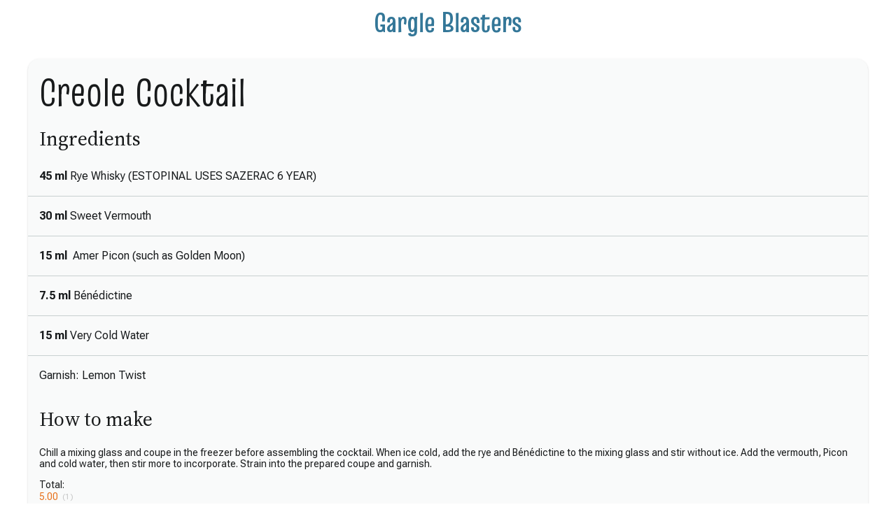

--- FILE ---
content_type: text/html; charset=UTF-8
request_url: https://gargleblasters.com/drink/eqXlzucUWhIm/view
body_size: 1268
content:
<!doctype html><html lang="en"><head><meta charset="UTF-8"><title>Creole Cocktail - Gargle Blasters</title><meta name="viewport" content="width=device-width,initial-scale=1"><link rel="preconnect" href="https://fonts.googleapis.com"><link rel="preconnect" href="https://fonts.gstatic.com" crossorigin><link href="https://fonts.googleapis.com/css2?family=Roboto+Flex:opsz,wght@8..144,100..1000&family=Source+Serif+4:ital,opsz,wght@0,8..60,200..900;1,8..60,200..900&family=Truculenta:opsz,wght@12..72,100..900&display=swap" rel="stylesheet"><link rel="icon" href="/images/favicon32.png" sizes="32x32"><link rel="icon" href="/images/favicon57.png" sizes="57x57"><link rel="icon" href="/images/favicon76.png" sizes="76x76"><link rel="icon" href="/images/favicon96.png" sizes="96x96"><link rel="icon" href="/images/favicon128.png" sizes="128x128"><link rel="icon" href="/images/favicon144.png" sizes="144x144"><link rel="icon" href="/images/favicon192.png" sizes="192x192"><link rel="icon" href="/images/favicon228.png" sizes="228x228"><link rel="shortcut icon" sizes="196x196" href="/images/favicon196.png"><link rel="apple-touch-icon" href="/images/favicon120.png" sizes="120x120"><link rel="apple-touch-icon" href="/images/favicon152.png" sizes="152x152"><link rel="apple-touch-icon" href="/images/favicon180.png" sizes="180x180"><link rel="manifest" href="/manifest.webmanifest"><script defer="defer" src="/a2hs.js"></script><script type="application/ld+json">{"@context":"https:\/\/schema.org\/","@type":"Recipe","name":"Creole Cocktail","recipeCategory":"Drink","description":"","recipeInstructions":[{"@type":"HowToStep","text":"Chill a mixing glass and coupe in the freezer before assembling the cocktail"},{"@type":"HowToStep","text":"When ice cold, add the rye and B\u00e9n\u00e9dictine to the mixing glass and stir without ice"},{"@type":"HowToStep","text":"Add the vermouth, Picon and cold water, then stir more to incorporate"},{"@type":"HowToStep","text":"Strain into the prepared coupe and garnish"}],"image":[],"keywords":"Creole Cocktail, Rye Whisky\u00a0(ESTOPINAL USES SAZERAC 6 YEAR), Sweet Vermouth, \u00a0Amer Picon (such as Golden Moon), B\u00e9n\u00e9dictine, Very Cold Water, Garnish: Lemon Twist","datePublished":"2022-10-05","prepTime":"PT0M","cookTime":"PT2M","totalTime":"PT2M","recipeYield":1,"recipeCuisine":"","video":[],"recipeIngredient":["45 ml Rye Whisky\u00a0(ESTOPINAL USES SAZERAC 6 YEAR)","30 ml Sweet Vermouth","15 ml \u00a0Amer Picon (such as Golden Moon)","7.5 ml B\u00e9n\u00e9dictine","15 ml Very Cold Water","Garnish: Lemon Twist"],"aggregateRating":{"@type":"AggregateRating","ratingValue":5,"ratingCount":1}}</script><meta property="og:title" content="Creole Cocktail"><meta property="og:description" content="Containing Rye Whisky (ESTOPINAL USES SAZERAC 6 YEAR), Sweet Vermouth,  Amer Picon (such as Golden Moon), Bénédictine, Very Cold Water, Garnish: Lemon Twist"><meta name="description" content="Containing Rye Whisky (ESTOPINAL USES SAZERAC 6 YEAR), Sweet Vermouth,  Amer Picon (such as Golden Moon), Bénédictine, Very Cold Water, Garnish: Lemon Twist"><meta property="og:type" content="article"><meta property="og:url" content="https://gargleblasters.com/drink/eqXlzucUWhIm/view"><meta property="og:site_name" content="Gargle Blasters"><meta property="fb:app_id" content="3873153866243641"><script defer="defer" src="/main.js?4aaf3f321c1723d1b0ec"></script><link href="/main.css?4aaf3f321c1723d1b0ec" rel="stylesheet"></head><body><div id="app"></div></body></html>

--- FILE ---
content_type: text/css
request_url: https://gargleblasters.com/main.css?4aaf3f321c1723d1b0ec
body_size: 15414
content:
.like.liked .unfilled{display:none}.like.unliked .filled{display:none}
.iz-display,.iz-display-s,.iz-display-m,.iz-display-l{font-family:var(--display-font);margin:0}.iz-display-l{font-size:57px;line-height:64px;font-weight:400;color:inherit}.iz-display-m{font-size:45px;line-height:52px;font-weight:400;color:inherit}.iz-display-s{font-size:36px;line-height:44px;font-weight:400;color:inherit}.iz-display.iz-headline-margin,.iz-headline-margin.iz-display-l,.iz-headline-margin.iz-display-m,.iz-headline-margin.iz-display-s{margin-bottom:16px}.iz-headline,.iz-headline-s,body .iz-default h3,.iz-headline-m,body .iz-default h2,.iz-headline-l,body .iz-default h1{font-family:var(--header-font);margin:0}.iz-headline-l,body .iz-default h1{font-size:32px;line-height:40px;font-weight:400;color:inherit}.iz-headline-m,body .iz-default h2{font-size:28px;line-height:36px;font-weight:400;color:inherit}.iz-headline-s,body .iz-default h3{font-size:24px;line-height:32px;font-weight:400;color:inherit}.iz-headline.iz-headline-margin,.iz-headline-margin.iz-headline-l,body .iz-default h1.iz-headline-margin,.iz-headline-margin.iz-headline-m,body .iz-default h2.iz-headline-margin,.iz-headline-margin.iz-headline-s,body .iz-default h3.iz-headline-margin{margin-bottom:12px}.iz-title,.iz-title-s,body .iz-default h6,.iz-title-m,body .iz-default h5,.iz-title-l,body .iz-default h4{font-family:var(--header-font);margin:0}.iz-title-l,body .iz-default h4{font-size:22px;line-height:28px;font-weight:400;color:inherit}.iz-title-m,body .iz-default h5{font-size:16px;line-height:24px;font-weight:500;color:inherit}.iz-title-s,body .iz-default h6{font-size:14px;line-height:20px;font-weight:500;color:inherit}.iz-title.iz-headline-margin,.iz-headline-margin.iz-title-l,body .iz-default h4.iz-headline-margin,.iz-headline-margin.iz-title-m,body .iz-default h5.iz-headline-margin,.iz-headline-margin.iz-title-s,body .iz-default h6.iz-headline-margin{margin-bottom:8px}.iz-label,.iz-label-s,.iz-label-m,.iz-label-l{font-family:var(--header-font);margin:0}.iz-label-l{font-size:14px;line-height:20px;font-weight:500;color:inherit}.iz-label-m{font-size:12px;line-height:16px;font-weight:500;color:inherit}.iz-label-s{font-size:11px;line-height:16px;font-weight:500;color:inherit}.iz-label.iz-headline-margin,.iz-headline-margin.iz-label-l,.iz-headline-margin.iz-label-m,.iz-headline-margin.iz-label-s{margin-bottom:4px}.iz-body{font-family:var(--base-font)}.iz-body-l{font-size:16px;line-height:24px;font-weight:400;color:inherit}.iz-body-m,body .iz-default{font-size:14px;line-height:20px;font-weight:400;color:inherit}.iz-body-s{font-size:12px;line-height:16px;font-weight:400;color:inherit}.iz-legend{text-transform:uppercase;font-size:16.25px;color:rgba(0,0,0,.55);font-weight:400}.iz-muted{color:color-mix(in srgb, var(--neu-col-10) 55%, transparent)}.iz-oneline{white-space:nowrap;overflow:hidden;text-overflow:ellipsis;max-width:100%}.iz-text-warning{color:hsl(36.4417177914,94.2196531792%,40%)}.iz-text-error{color:hsl(4.21875,68.8172043011%,40%)}.iz-text-success{color:hsl(160,71.7391304348%,40%)}.iz-text-secondary{color:var(--neu-col-40)}.iz-text-center{text-align:center}.iz-text-invert{color:var(--neu-col-95)}.iz-text-invert a{color:var(--pri-col-90)}.iz-text-status-started{color:hsl(36.4417177914,94.2196531792%,30%)}.iz-text-status-passed{color:hsl(160,71.7391304348%,30%)}.iz-text-status-failed{color:hsl(4.21875,68.8172043011%,30%)}.iz-text-hidden-empty:empty{display:none}.iz-text-uppercase{text-transform:uppercase}.iz-text-disabled{color:color-mix(in srgb, var(--neu-col-10) 38%, transparent)}.iz-text-clamp,.iz-text-clamp-threeline,.iz-text-clamp-twoline{display:-webkit-box;overflow:hidden;text-overflow:ellipsis;-webkit-box-orient:vertical}.iz-text-clamp-twoline{-webkit-line-clamp:2}.iz-text-clamp-threeline{-webkit-line-clamp:3}a.iz-link-invert{color:var(--pri-col-90)}
.iz-btn,body .iz-default button,.iz-btn-icon-text,.iz-btn-icon,.iz-iconbtn{font-size:14px;line-height:20px;font-weight:500;color:inherit;display:inline-block;box-sizing:border-box;padding:8px 24px;background:inherit;color:var(--pri-col-40);line-height:20px;text-align:center;vertical-align:baseline;margin:0;border-radius:20px;border:0;min-height:40px;position:relative;overflow:hidden}.iz-btn:hover,body .iz-default button:hover,.iz-btn-icon-text:hover,.iz-btn-icon:hover,.iz-iconbtn:hover,.iz-btn:focus,body .iz-default button:focus,.iz-btn-icon-text:focus,.iz-btn-icon:focus,.iz-iconbtn:focus{background:var(--neu-col-95);-webkit-tap-highlight-color:rgba(0,0,0,0);text-decoration:inherit}.iz-btn-compact{padding:4px 16px;min-height:24px;margin:0}.iz-btn:after,body .iz-default button:after,.iz-btn-icon-text:after,.iz-btn-icon:after,.iz-iconbtn:after{content:"";position:absolute;width:10px;height:10px;border-radius:5px;background:rgba(0,0,0,.3);top:50%;left:50%;display:none}.iz-btn:focus:after,body .iz-default button:focus:after,.iz-btn-icon-text:focus:after,.iz-btn-icon:focus:after,.iz-iconbtn:focus:after{display:block;animation:iz-ripple 600ms ease-out forwards}.iz-btn-icon,.iz-iconbtn{color:var(--neu-var-col-30)}.iz-btn-icon iconify-icon,.iz-iconbtn iconify-icon{font-size:24px;vertical-align:-7px;margin:0 -8px}.iz-btn-icon:hover,.iz-iconbtn:hover,.iz-btn-icon:focus,.iz-iconbtn:focus{color:var(--pri-col-40)}.iz-btn-icon-text iconify-icon{font-size:18px;vertical-align:-0.2em;margin-left:-8px;margin-right:8px}.iz-btn-icon-text.iz-btn-compact iconify-icon{margin-left:-4px;margin-right:4px}.iz-btn:disabled,body .iz-default button:disabled,.iz-btn-icon:disabled,.iz-iconbtn:disabled,.iz-btn-icon-text:disabled{opacity:.38;pointer-events:none;color:var(--text-color)}.iz-btn:disabled:hover,body .iz-default button:disabled:hover,.iz-btn-icon:disabled:hover,.iz-iconbtn:disabled:hover,.iz-btn-icon-text:disabled:hover{box-shadow:0 0 0 0 rgba(0,0,0,.2);background:inherit}.iz-btn-el{box-shadow:0 2px 1px -1px rgba(0,0,0,.2),0 1px 1px 0 rgba(0,0,0,.14),0 1px 3px 0 rgba(0,0,0,.12);background:var(--neu-col-98)}.iz-btn-el[disabled]{box-shadow:0 0 0 0 rgba(0,0,0,.2)}.iz-btn-el:hover,.iz-btn-el:focus{box-shadow:0 3px 1px -2px rgba(0,0,0,.2),0 2px 2px 0 rgba(0,0,0,.14),0 1px 5px 0 rgba(0,0,0,.12);background:var(--neu-col-95)}.iz-btn-fill,.iz-btn-primary{background:var(--pri-col-40);color:#fff}.iz-btn-fill[disabled],[disabled].iz-btn-primary{background:#ccc;color:var(--text-color)}.iz-btn-fill:hover,.iz-btn-primary:hover,.iz-btn-fill:focus,.iz-btn-primary:focus{background:var(--pri-col-30);color:#fff}.iz-btn-fill:after,.iz-btn-primary:after{background:hsla(0,0%,100%,.3)}.iz-btn-tonal,.iz-btn-secondary{background:var(--pri-col-90);color:var(--pri-col-10)}.iz-btn-tonal[disabled],[disabled].iz-btn-secondary{background:#ccc}.iz-btn-tonal:hover,.iz-btn-secondary:hover,.iz-btn-tonal:focus,.iz-btn-secondary:focus{background:var(--pri-col-80);color:var(--pri-col-10)}.iz-btn-outline,body .iz-default button,.iz-btn-outline[disabled]{background:var(--neu-col-98);border:1px solid var(--neu-var-col-50);padding:7px 24px}.iz-btn-outline:hover,body .iz-default button:hover,.iz-btn-outline:focus,body .iz-default button:focus{background:var(--neu-col-95)}.iz-btn-outline.iz-btn-compact,body .iz-default button.iz-btn-compact{padding:3px 16px}.iz-btn-invert{background:rgba(0,0,0,0);color:#fff}.iz-btn-invert[disabled]{background:rgba(0,0,0,0)}.iz-btn-invert:hover,.iz-btn-invert:focus{background:rgba(0,0,0,0);color:#fff}.iz-btn-discreet,.iz-btn-discreet-headline,.iz-btn-discreet-headline-m,.iz-btn-discreet-headline-l{color:var(--neu-var-col-30)}.iz-btn-discreet:hover,.iz-btn-discreet-headline:hover,.iz-btn-discreet-headline-m:hover,.iz-btn-discreet-headline-l:hover,.iz-btn-discreet:focus,.iz-btn-discreet-headline:focus,.iz-btn-discreet-headline-m:focus,.iz-btn-discreet-headline-l:focus{color:var(--pri-col-40)}.iz-btn-discreet-headline,.iz-btn-discreet-headline-m,.iz-btn-discreet-headline-l{margin-left:-24px}.iz-btn-discreet-headline iconify-icon,.iz-btn-discreet-headline-m iconify-icon,.iz-btn-discreet-headline-l iconify-icon{visibility:hidden}.iz-btn-discreet-headline:hover iconify-icon,.iz-btn-discreet-headline-m:hover iconify-icon,.iz-btn-discreet-headline-l:hover iconify-icon,.iz-btn-discreet-headline:focus-visible iconify-icon,.iz-btn-discreet-headline-m:focus-visible iconify-icon,.iz-btn-discreet-headline-l:focus-visible iconify-icon{visibility:visible}.iz-btn-discreet-headline-l{font-size:32px;line-height:40px;font-weight:400;color:inherit}.iz-btn-discreet-headline-l iconify-icon{font-size:32px}.iz-btn-discreet-headline-m{font-size:28px;line-height:36px;font-weight:400;color:inherit}.iz-btn-discreet-headline-m iconify-icon{font-size:23px}.iz-btn-surface{background:var(--neu-col-98)}.iz-btn-warn,.iz-btn-warn[disabled]{background:hsl(4.21875,68.8172043011%,40%);color:hsl(4.21875,68.8172043011%,99%)}.iz-btn-warn:hover,.iz-btn-warn:focus{background:hsl(4.21875,68.8172043011%,30%);color:hsl(4.21875,68.8172043011%,99%)}.iz-btn-group,.iz-btn-inlinegroup,.iz-btn-group-right,.iz-btn-group-center{display:flex;flex-wrap:wrap;align-items:baseline;gap:16px}.iz-btn-group-center{justify-content:center}.iz-btn-group-right{justify-content:flex-end}.iz-btn-inlinegroup{display:inline-flex}.iz-iconbtn{width:40px;padding:7px 0}a.iz-btn,a.iz-btn-icon,a.iz-btn-icon-text,a.iz-iconbtn{display:inline-block;align-items:baseline;vertical-align:-15px;padding-top:9px;padding-bottom:7px}a.iz-btn-compact{padding:4px 16px;min-height:24px;vertical-align:-9px}.iz-btn-block{display:block;width:100%}@keyframes iz-ripple{to{transform:scale(15);opacity:0}}
.iz-container{padding:16px;display:block;position:relative;background-color:var(--neu-col-96);border-radius:24px}.iz-container-low{background-color:var(--neu-col-96) !important}.iz-container-normal{background-color:var(--neu-col-94) !important}.iz-container-high{background-color:var(--neu-col-92) !important}.iz-container-highest{background-color:var(--neu-col-90) !important}.iz-container-dim{background-color:var(--neu-col-87) !important}.iz-container-bright{background-color:var(--neu-col-98) !important}.iz-container-primary{background-color:var(--prisur-col-96)}.iz-container-primary-var1{background-color:var(--prisur-var1-col-96)}.iz-container-primary-var2{background-color:var(--prisur-var2-col-96)}.iz-container .iz-container{background-color:var(--neu-col-94)}.iz-container .iz-container .iz-container{background-color:var(--neu-col-92)}.iz-container .iz-container .iz-container .iz-container{background-color:var(--neu-col-90)}.iz-container-center,.iz-container-center-small,.iz-container-center-wide{box-sizing:border-box;max-width:1032px;margin-right:auto;margin-left:auto;padding:16px}.iz-container-center-wide{max-width:1632px}.iz-container-center-small{max-width:732px}.iz-container-full{border-radius:0;padding:0}.iz-container-pad{padding:16px}
input[type=checkbox].iz-switch{display:inline-block;position:relative;vertical-align:-11px;margin:2px;padding:0;cursor:pointer;-webkit-appearance:none;appearance:none;background-color:var(--neu-col-90);border:2px solid var(--neu-var-col-50);border-radius:14px;width:42px;height:28px;transition:background-color .2s ease-in-out}input[type=checkbox].iz-switch:focus{outline:8px solid rgba(0,0,0,.1)}input[type=checkbox].iz-switch:checked{background-color:var(--pri-col-40);border-color:var(--pri-col-40)}input[type=checkbox].iz-switch:disabled{opacity:0.38}input[type=checkbox].iz-switch::before{content:"";position:absolute;top:4px;left:4px;width:16px;height:16px;background-color:var(--neu-var-col-50);border-radius:50%;transition:all .2s ease-in-out}input[type=checkbox].iz-switch:checked::before{background-color:#fff;top:2px;left:16px;width:20px;height:20px}input[type=checkbox].iz-switch:after{content:"";position:absolute;top:6px;left:23px;width:4px;height:8px;border:solid var(--pri-col-40);border-width:0 2px 2px 0;transform:rotate(0deg);opacity:0;transition:opacity .2s ease-in-out,transform .2s ease-in}input[type=checkbox].iz-switch:checked:after{transform:rotate(45deg);opacity:1}
input[type=checkbox].iz-checkbox{display:inline-block;position:relative;vertical-align:-6px;margin:2px;padding:0;cursor:pointer;-webkit-appearance:none;appearance:none;border:2px solid var(--neu-var-col-30);border-radius:2px;width:18px;height:18px;transition:background-color .2s ease-in-out}input[type=checkbox].iz-checkbox:focus{outline:none}input[type=checkbox].iz-checkbox:after{content:"";position:absolute;left:4px;top:1px;width:4px;height:8px;border:solid #fff;border-width:0 2px 2px 0;transform:rotate(0deg);opacity:0;transition:opacity .2s ease-in-out,transform .2s ease-in}input[type=checkbox].iz-checkbox:checked{background-color:var(--pri-col-40);border-color:var(--pri-col-40)}input[type=checkbox].iz-checkbox:checked:after{transform:rotate(45deg);opacity:1}input[type=checkbox].iz-checkbox:indeterminate{background-color:var(--pri-col-40);border-color:var(--pri-col-40)}input[type=checkbox].iz-checkbox:indeterminate:after{transform:rotate(90deg);opacity:1;border-bottom:none}input[type=checkbox].iz-checkbox::before{content:"";position:absolute;top:-12.8px;left:-12.8px;width:39.6px;height:39.6px;background-color:var(--neu-col-10);border-radius:50%;opacity:0;transition:opacity .2s ease-in-out}input[type=checkbox].iz-checkbox:hover::before,input[type=checkbox].iz-checkbox:focus::before{opacity:.1}input[type=checkbox].iz-checkbox:disabled{border-color:var(--neu-col-10);opacity:0.38}input[type=checkbox].iz-checkbox:disabled:checked{background-color:var(--neu-col-10)}input[type=checkbox].iz-checkbox:disabled::before{content:none}
.iz-card,.iz-card-custom-error,.iz-card-custom-secondary,.iz-card-custom-primary,.iz-card-surface,.iz-card-outline,.iz-card-el,.iz-card-filled{display:block;position:relative;background-color:var(--neu-col-98);border-radius:16px;box-sizing:border-box}.iz-card-pad{padding:16px}.iz-card-filled{background-color:var(--neu-col-90);border:1px solid var(--neu-col-90)}.iz-card-el{box-shadow:0 2px 1px -1px rgba(0,0,0,.2),0 1px 1px 0 rgba(0,0,0,.14),0 1px 3px 0 rgba(0,0,0,.12)}.iz-card-outline{border:1px solid var(--neu-var-col-50)}.iz-card-surface{background-color:var(--neu-col-94);border:1px solid var(--neu-col-94)}.iz-card-custom-primary{background-color:var(--pri-col-90);color:var(--pri-col-10);border:1px solid var(--pri-col-90)}.iz-card-custom-secondary{background-color:var(--sec-col-90);color:var(--sec-col-10);border:1px solid var(--sec-col-90)}.iz-card-custom-error{background-color:hsl(4.21875,68.8172043011%,90%);color:hsl(4.21875,68.8172043011%,10%);border:1px solid hsl(4.21875,68.8172043011%,90%)}.iz-card-split,.iz-card-split-small-large{display:grid;grid-template-columns:1fr 1fr}.iz-card-split-small-large{grid-template-columns:0.3819660113fr 0.6180339887fr}@media(max-width: 768px){.iz-card-split,.iz-card-split-small-large{grid-template-columns:1fr}}.iz-card-list,.iz-card-list-250,.iz-card-list-300{display:grid;grid-gap:16px}.iz-card-list-300{grid-template-columns:repeat(auto-fill, minmax(300px, 1fr))}.iz-card-list-250{grid-template-columns:repeat(auto-fill, minmax(250px, auto))}.iz-card-media{border-radius:16px;overflow:hidden;width:100%;object-fit:cover;object-position:center}a.iz-card,a.iz-card-filled,a.iz-card-el,a.iz-card-outline,a.iz-card-surface,a.iz-card-custom-primary,a.iz-card-custom-secondary,a.iz-card-custom-error{color:inherit}a.iz-card:hover,a.iz-card-filled:hover,a.iz-card-el:hover,a.iz-card-outline:hover,a.iz-card-surface:hover,a.iz-card-custom-primary:hover,a.iz-card-custom-secondary:hover,a.iz-card-custom-error:hover{background-color:var(--neu-col-95);text-decoration:inherit}a.iz-card-el:hover{box-shadow:0 3px 1px -2px rgba(0,0,0,.2),0 2px 2px 0 rgba(0,0,0,.14),0 1px 5px 0 rgba(0,0,0,.12)}a.iz-card-filled:hover{background-color:var(--neu-col-80)}a.iz-card-custom-primary:hover{background-color:var(--pri-col-80)}a.iz-card-custom-secondary:hover{background-color:var(--sec-col-80)}a.iz-card-custom-error:hover{background-color:hsl(4.21875,68.8172043011%,80%)}
.iz-divide,.iz-list-divide .iz-list-line,.iz-list-divide .iz-list-line1,.iz-list-divide .iz-list-line2,.iz-list-divide .iz-list-line3{border:0;border-top:1px solid var(--neu-var-col-80)}.iz-divide-bottom{border-bottom:1px solid var(--neu-var-col-80);margin-bottom:4px}.iz-list{list-style:none;margin:0}.iz-list-none{list-style:none;margin-left:0}.iz-list-inline{list-style:none;margin-left:0}.iz-list-inline>li{display:inline-block;padding:0px 8px}.iz-list-margin>*{margin-bottom:16px}.iz-list-icons{list-style:none;margin-left:24px}.iz-list-icons li{position:relative}.iz-list-icons li>iconify-icon:first-child,.iz-list-icons li>.iz-profile-mini:first-child{position:absolute;left:-24px;top:0px}.iz-list-icons li>iconify-icon:first-child{font-size:18px}.iz-list-transparent{background-color:rgba(0,0,0,0)}.iz-list-transparent .iz-list-line,.iz-list-transparent .iz-list-line3,.iz-list-transparent .iz-list-line2,.iz-list-transparent .iz-list-line1{background-color:rgba(0,0,0,0)}.iz-list-transparent .iz-list-line:hover,.iz-list-transparent .iz-list-line3:hover,.iz-list-transparent .iz-list-line2:hover,.iz-list-transparent .iz-list-line1:hover,.iz-list-transparent .iz-list-line:focus,.iz-list-transparent .iz-list-line3:focus,.iz-list-transparent .iz-list-line2:focus,.iz-list-transparent .iz-list-line1:focus{background-color:rgba(0,0,0,.05)}.iz-list-transparent .iz-list-line:focus,.iz-list-transparent .iz-list-line3:focus,.iz-list-transparent .iz-list-line2:focus,.iz-list-transparent .iz-list-line1:focus{outline:2px solid var(--sec-col-40)}.iz-list-marginless{margin:0 -16px;padding-inline-start:0}.iz-list>li>.iz-list{padding-left:32px;margin:0}.iz-list-divide>li.iz-list-line:first-child,.iz-list-divide>li.iz-list-line3:first-child,.iz-list-divide>li.iz-list-line2:first-child,.iz-list-divide>li.iz-list-line1:first-child,.iz-list-divide>li:first-child>.iz-list-line,.iz-list-divide>li:first-child>.iz-list-line3,.iz-list-divide>li:first-child>.iz-list-line2,.iz-list-divide>li:first-child>.iz-list-line1{border-top:none}.iz-list-line,.iz-list-line3,.iz-list-line2,.iz-list-line1{color:var(--neu-col-10);display:grid;grid-template-columns:auto;transition:background-color .1s;padding:16px;gap:16px;align-items:center}.iz-list-line-header{font-size:16px;line-height:24px;font-weight:400;color:inherit}.iz-list-line-text{font-size:14px;line-height:20px;font-weight:400;color:inherit;color:var(--neu-var-col-30);overflow:hidden;text-overflow:ellipsis;-webkit-box-orient:vertical;display:-webkit-box}.iz-list-line-icon{font-size:18px}.iz-list-line-trail{justify-self:right}.iz-list-line-media{width:114px;height:56px;object-fit:cover;object-position:center;border-radius:8px}.iz-list-line-active{background-color:color-mix(in srgb, var(--pri-col-40) 10%, transparent)}.iz-list-line2 .iz-list-line-text{line-clamp:1;-webkit-line-clamp:1}.iz-list-line3{align-items:start}.iz-list-line3 .iz-list-line-text{line-clamp:2;-webkit-line-clamp:2}.iz-list-icon{grid-template-columns:18px minmax(0, auto) auto}.iz-list-icon-trail{grid-template-columns:18px minmax(0, auto) auto}.iz-list-profile{grid-template-columns:40px minmax(0, auto)}.iz-list-profile-trail{grid-template-columns:40px minmax(0, auto) auto}.iz-list-media{grid-template-columns:114px minmax(0, auto)}.iz-list-media-trail{grid-template-columns:114px minmax(0, auto) auto}.iz-list-trail{grid-template-columns:minmax(0, auto) auto}.iz-list-rounded>li:first-child>*{border-top-left-radius:16px;border-top-right-radius:16px}.iz-list-rounded>li:last-child:not(:has(>li))>*{border-bottom-left-radius:16px;border-bottom-right-radius:16px}.iz-list-rounded>li:last-child:not(:has(>li))>* li:last-child:not(:has(>li))>*{border-bottom-left-radius:16px;border-bottom-right-radius:16px}a.iz-list-line:hover,a.iz-list-line1:hover,a.iz-list-line2:hover,a.iz-list-line3:hover{background-color:color-mix(in srgb, var(--neu-col-10) 8%, transparent);text-decoration:inherit}
.iz-margin{margin:16px}.iz-margin-top{margin-top:16px}.iz-margin-bottom{margin-bottom:16px}.iz-margin-left{margin-left:16px}.iz-margin-right{margin-right:16px}.iz-smallmargin{margin:8px}.iz-smallmargin-top{margin-top:8px}.iz-smallmargin-bottom{margin-bottom:8px}.iz-smallmargin-left{margin-left:8px}.iz-smallmargin-right{margin-right:8px}.iz-padding{padding:16px}.iz-padding-top{padding-top:16px}.iz-padding-bottom{padding-bottom:16px}.iz-padding-left{padding-left:16px}.iz-padding-right{padding-right:16px}.iz-smallpadding{padding:8px}.iz-smallpadding-top{padding-top:8px}.iz-smallpadding-bottom{padding-bottom:8px}.iz-smallpadding-left{padding-left:8px}.iz-smallpadding-right{padding-right:8px}.iz-m-0{margin:0px}.iz-m-1{margin:4px}.iz-m-2{margin:8px}.iz-m-3{margin:12px}.iz-m-4{margin:16px}.iz-m-5{margin:20px}.iz-m-6{margin:24px}.iz-m-7{margin:28px}.iz-m-8{margin:32px}.iz-mt-0{margin-top:0px}.iz-mt-1{margin-top:4px}.iz-mt-2{margin-top:8px}.iz-mt-3{margin-top:12px}.iz-mt-4{margin-top:16px}.iz-mt-5{margin-top:20px}.iz-mt-6{margin-top:24px}.iz-mt-7{margin-top:28px}.iz-mt-8{margin-top:32px}.iz-mb-0{margin-bottom:0px}.iz-mb-1{margin-bottom:4px}.iz-mb-2{margin-bottom:8px}.iz-mb-3{margin-bottom:12px}.iz-mb-4{margin-bottom:16px}.iz-mb-5{margin-bottom:20px}.iz-mb-6{margin-bottom:24px}.iz-mb-7{margin-bottom:28px}.iz-mb-8{margin-bottom:32px}.iz-ml-0{margin-left:0px}.iz-ml-1{margin-left:4px}.iz-ml-2{margin-left:8px}.iz-ml-3{margin-left:12px}.iz-ml-4{margin-left:16px}.iz-ml-5{margin-left:20px}.iz-ml-6{margin-left:24px}.iz-ml-7{margin-left:28px}.iz-ml-8{margin-left:32px}.iz-mr-0{margin-right:0px}.iz-mr-1{margin-right:4px}.iz-mr-2{margin-right:8px}.iz-mr-3{margin-right:12px}.iz-mr-4{margin-right:16px}.iz-mr-5{margin-right:20px}.iz-mr-6{margin-right:24px}.iz-mr-7{margin-right:28px}.iz-mr-8{margin-right:32px}.iz-my-0{margin-top:0px;margin-bottom:0px}.iz-my-1{margin-top:4px;margin-bottom:4px}.iz-my-2{margin-top:8px;margin-bottom:8px}.iz-my-3{margin-top:12px;margin-bottom:12px}.iz-my-4{margin-top:16px;margin-bottom:16px}.iz-my-5{margin-top:20px;margin-bottom:20px}.iz-my-6{margin-top:24px;margin-bottom:24px}.iz-my-7{margin-top:28px;margin-bottom:28px}.iz-my-8{margin-top:32px;margin-bottom:32px}.iz-mx-0{margin-left:0px;margin-right:0px}.iz-mx-1{margin-left:4px;margin-right:4px}.iz-mx-2{margin-left:8px;margin-right:8px}.iz-mx-3{margin-left:12px;margin-right:12px}.iz-mx-4{margin-left:16px;margin-right:16px}.iz-mx-5{margin-left:20px;margin-right:20px}.iz-mx-6{margin-left:24px;margin-right:24px}.iz-mx-7{margin-left:28px;margin-right:28px}.iz-mx-8{margin-left:32px;margin-right:32px}.iz-p-0{padding:0px}.iz-p-1{padding:4px}.iz-p-2{padding:8px}.iz-p-3{padding:12px}.iz-p-4{padding:16px}.iz-p-5{padding:20px}.iz-p-6{padding:24px}.iz-p-7{padding:28px}.iz-p-8{padding:32px}.iz-pt-0{padding-top:0px}.iz-pt-1{padding-top:4px}.iz-pt-2{padding-top:8px}.iz-pt-3{padding-top:12px}.iz-pt-4{padding-top:16px}.iz-pt-5{padding-top:20px}.iz-pt-6{padding-top:24px}.iz-pt-7{padding-top:28px}.iz-pt-8{padding-top:32px}.iz-pb-0{padding-bottom:0px}.iz-pb-1{padding-bottom:4px}.iz-pb-2{padding-bottom:8px}.iz-pb-3{padding-bottom:12px}.iz-pb-4{padding-bottom:16px}.iz-pb-5{padding-bottom:20px}.iz-pb-6{padding-bottom:24px}.iz-pb-7{padding-bottom:28px}.iz-pb-8{padding-bottom:32px}.iz-pl-0{padding-left:0px}.iz-pl-1{padding-left:4px}.iz-pl-2{padding-left:8px}.iz-pl-3{padding-left:12px}.iz-pl-4{padding-left:16px}.iz-pl-5{padding-left:20px}.iz-pl-6{padding-left:24px}.iz-pl-7{padding-left:28px}.iz-pl-8{padding-left:32px}.iz-pr-0{padding-right:0px}.iz-pr-1{padding-right:4px}.iz-pr-2{padding-right:8px}.iz-pr-3{padding-right:12px}.iz-pr-4{padding-right:16px}.iz-pr-5{padding-right:20px}.iz-pr-6{padding-right:24px}.iz-pr-7{padding-right:28px}.iz-pr-8{padding-right:32px}.iz-py-0{padding-top:0px;padding-bottom:0px}.iz-py-1{padding-top:4px;padding-bottom:4px}.iz-py-2{padding-top:8px;padding-bottom:8px}.iz-py-3{padding-top:12px;padding-bottom:12px}.iz-py-4{padding-top:16px;padding-bottom:16px}.iz-py-5{padding-top:20px;padding-bottom:20px}.iz-py-6{padding-top:24px;padding-bottom:24px}.iz-py-7{padding-top:28px;padding-bottom:28px}.iz-py-8{padding-top:32px;padding-bottom:32px}.iz-px-0{padding-left:0px;padding-right:0px}.iz-px-1{padding-left:4px;padding-right:4px}.iz-px-2{padding-left:8px;padding-right:8px}.iz-px-3{padding-left:12px;padding-right:12px}.iz-px-4{padding-left:16px;padding-right:16px}.iz-px-5{padding-left:20px;padding-right:20px}.iz-px-6{padding-left:24px;padding-right:24px}.iz-px-7{padding-left:28px;padding-right:28px}.iz-px-8{padding-left:32px;padding-right:32px}.iz-g-0{gap:0px}.iz-g-1{gap:4px}.iz-g-2{gap:8px}.iz-g-3{gap:12px}.iz-g-4{gap:16px}.iz-g-5{gap:20px}.iz-g-6{gap:24px}.iz-g-7{gap:28px}.iz-g-8{gap:32px}.iz-gx-0{column-gap:0px}.iz-gx-1{column-gap:4px}.iz-gx-2{column-gap:8px}.iz-gx-3{column-gap:12px}.iz-gx-4{column-gap:16px}.iz-gx-5{column-gap:20px}.iz-gx-6{column-gap:24px}.iz-gx-7{column-gap:28px}.iz-gx-8{column-gap:32px}.iz-gy-0{row-gap:0px}.iz-gy-1{row-gap:4px}.iz-gy-2{row-gap:8px}.iz-gy-3{row-gap:12px}.iz-gy-4{row-gap:16px}.iz-gy-5{row-gap:20px}.iz-gy-6{row-gap:24px}.iz-gy-7{row-gap:28px}.iz-gy-8{row-gap:32px}.iz-split-left-right,.iz-split-left-right-bottom{display:flex;flex-wrap:nowrap;align-items:baseline;justify-content:space-between}.iz-split-left-right>*:nth-child(2),.iz-split-left-right-bottom>*:nth-child(2){text-align:right}.iz-split-left-right-bottom{align-items:end}.iz-split-small-left{display:grid;align-items:center;justify-content:stretch;grid-template-columns:100px auto}.iz-split-50{display:grid;grid-template-columns:1fr 1fr}.iz-split-top-bottom{display:grid;grid-template-rows:auto min-content}.iz-split-top-bottom>*:nth-child(2){align-self:self-end}.iz-chat{display:grid;grid-template-columns:40px auto 40px;grid-gap:8px}.iz-chat>*:first-child{text-align:center}.iz-chat>*:nth-child(2){grid-column-start:2;grid-row-start:1}.iz-chat-right>*:first-child{grid-column-start:3}@media(max-width: 768px){.iz-hidden-phone{display:none !important}}@media(min-width: 769px){.iz-visible-phone{display:none !important}}.iz-center{margin:0 auto}
.iz-icon-prepend{display:grid !important;grid-template-columns:2em auto !important;gap:1em;align-items:center}.iz-icon-prepend>*:first-child{text-align:center}.iz-icon-append{display:grid !important;grid-template-columns:auto 2em !important;gap:1em;align-items:center}.iz-icon-append>*:last-child{text-align:center}.iz-icon-body-m{font-size:18px}.iz-icon-body-l{font-size:24px}.iz-icon-line{margin-left:24px;position:relative}.iz-icon-line iconify-icon:first-child{font-size:18px;position:absolute;left:-24px}
.iz-form-field,.iz-form-field-textarea,.iz-form-field-block{font-size:16px;line-height:24px;font-weight:400;color:inherit;display:inline-block;position:relative;box-sizing:border-box;vertical-align:baseline;margin:4px 0;max-width:100%;min-width:min(100%,240px)}.iz-form-field-block{display:block}.iz-form-field-block>input:not([type=checkbox]),.iz-form-field-block>textarea,.iz-form-field-block>select,.iz-form-field-block>.iz-form-field-input,.iz-form-field-block>input[type=color],.iz-form-field-block.iz-form-field>textarea,.iz-form-field-block.iz-form-field>select{width:100%}.iz-form-field textarea,.iz-form-field-textarea textarea,.iz-form-field-block textarea,.iz-form-field select,.iz-form-field-textarea select,.iz-form-field-block select,.iz-form-field .iz-form-field-input,.iz-form-field-textarea .iz-form-field-input,.iz-form-field input[type=color],.iz-form-field-textarea input[type=color],.iz-form-field>input:not([type=checkbox]),.iz-form-field-textarea>input:not([type=checkbox]),.iz-form-field>textarea,.iz-form-field .iz-form-field-block>textarea,.iz-form-field>select,.iz-form-field .iz-form-field-block>select,.iz-form-field-block .iz-form-field-input,.iz-form-field-block input[type=color],.iz-form-field-block>input:not([type=checkbox]),.iz-form-field-block .iz-form-field>textarea,.iz-form-field-block .iz-form-field>select{font-size:16px;line-height:24px;font-weight:400;color:inherit;font-family:var(--base-font)}.iz-form-field:focus-within>span,.iz-form-field-textarea:focus-within>span,.iz-form-field-block:focus-within>span{color:var(--pri-col-40)}.iz-form-field>span,.iz-form-field-textarea>span,.iz-form-field-block>span{position:absolute;font-size:10px;font-weight:normal;left:16px;top:4px;color:var(--neu-var-col-30);margin:0;line-height:1em;transition:color .2s,font-size .2s,top .2s;pointer-events:none}.iz-form-field-empty:not(:focus-within)>span{font-size:100%;top:15px}.iz-form-field-input,.iz-form-field input[type=color],.iz-form-field-textarea input[type=color],.iz-form-field-block input[type=color],.iz-form-field>input:not([type=checkbox]),.iz-form-field-textarea>input:not([type=checkbox]),.iz-form-field-block>input:not([type=checkbox]),.iz-form-field>textarea,.iz-form-field-textarea>textarea,.iz-form-field-block>textarea,.iz-form-field>select,.iz-form-field-textarea>select,.iz-form-field-block>select{display:inline-block;box-sizing:border-box;background-color:var(--neu-col-94);border:0;border-radius:8px 8px 0 0;box-shadow:none;padding:16px 16px 7px 16px;height:auto;transition:background .2s,border-color .2s;vertical-align:baseline;margin:0;color:var(--neu-col-10);border-bottom:1px var(--neu-var-col-30) solid;max-width:100%}.iz-form-field-input-focused,.iz-form-field-input:focus,.iz-form-field input[type=color]:focus,.iz-form-field-textarea input[type=color]:focus,.iz-form-field-block input[type=color]:focus,.iz-form-field>input:focus:not([type=checkbox]),.iz-form-field-textarea>input:focus:not([type=checkbox]),.iz-form-field-block>input:focus:not([type=checkbox]),.iz-form-field>textarea:focus,.iz-form-field-textarea>textarea:focus,.iz-form-field-block>textarea:focus,.iz-form-field>select:focus,.iz-form-field-textarea>select:focus,.iz-form-field-block>select:focus{outline:none;box-shadow:none;border-bottom:3px var(--pri-col-40) solid;padding-bottom:5px}.iz-form-field-input input[type=search],.iz-form-field input[type=color] input[type=search],.iz-form-field-textarea input[type=color] input[type=search],.iz-form-field-block input[type=color] input[type=search],.iz-form-field>input:not([type=checkbox]) input[type=search],.iz-form-field-textarea>input:not([type=checkbox]) input[type=search],.iz-form-field-block>input:not([type=checkbox]) input[type=search],.iz-form-field>textarea input[type=search],.iz-form-field-textarea>textarea input[type=search],.iz-form-field-block>textarea input[type=search],.iz-form-field>select input[type=search],.iz-form-field-textarea>select input[type=search],.iz-form-field-block>select input[type=search]{padding:0;margin:0;border:0;box-shadow:none;vertical-align:baseline;background-color:rgba(0,0,0,0)}.iz-form-field-input .iz-chip-compact,.iz-form-field input[type=color] .iz-chip-compact,.iz-form-field-textarea input[type=color] .iz-chip-compact,.iz-form-field-block input[type=color] .iz-chip-compact,.iz-form-field>input:not([type=checkbox]) .iz-chip-compact,.iz-form-field-textarea>input:not([type=checkbox]) .iz-chip-compact,.iz-form-field-block>input:not([type=checkbox]) .iz-chip-compact,.iz-form-field>textarea .iz-chip-compact,.iz-form-field-textarea>textarea .iz-chip-compact,.iz-form-field-block>textarea .iz-chip-compact,.iz-form-field>select .iz-chip-compact,.iz-form-field-textarea>select .iz-chip-compact,.iz-form-field-block>select .iz-chip-compact{margin-right:4px;margin-top:2px}.iz-form-field select,.iz-form-field-textarea select,.iz-form-field-block select{appearance:none;padding:16px 16px 7px 16px;line-height:inherit;width:max-content;min-width:240px}.iz-form-field select:hover,.iz-form-field-textarea select:hover,.iz-form-field-block select:hover,.iz-form-field select:focus,.iz-form-field-textarea select:focus,.iz-form-field-block select:focus{outline:none}.iz-form-field-input,.iz-form-field input[type=color],.iz-form-field-textarea input[type=color],.iz-form-field-block input[type=color],.iz-form-field>input:not([type=checkbox]),.iz-form-field-textarea>input:not([type=checkbox]),.iz-form-field-block>input:not([type=checkbox]),.iz-form-field>textarea,.iz-form-field-textarea>textarea,.iz-form-field-block>textarea,.iz-form-field>select,.iz-form-field-textarea>select,.iz-form-field-block>select{min-width:min(100%,240px);max-width:100%;font-weight:normal}.iz-form-field input[type=color],.iz-form-field-textarea input[type=color],.iz-form-field-block input[type=color]{height:40px !important;padding-bottom:0;box-sizing:border-box;width:100px;min-width:50px;vertical-align:-6px}.iz-form-field input[type=color]:focus,.iz-form-field-textarea input[type=color]:focus,.iz-form-field-block input[type=color]:focus{height:42px !important;padding-bottom:0}.iz-form-field-outline>span{top:-3px;padding:0 4px;margin-left:-4px;background-color:var(--neu-col-99)}.iz-form-field-outline>input:not([type=checkbox]),.iz-form-field-outline>textarea,.iz-form-field-outline>select,.iz-form-field-outline>.iz-form-field-input,.iz-form-field-outline.iz-form-field>textarea,.iz-form-field-outline.iz-form-field>select,.iz-form-field .iz-form-field-outline>input[type=color],.iz-form-field-textarea .iz-form-field-outline>input[type=color],.iz-form-field-block .iz-form-field-outline>input[type=color]{background-color:var(--neu-col-99);border:1px solid var(--neu-var-col-50);border-radius:4px}.iz-form-field-outline>input:not([type=checkbox]):focus,.iz-form-field-outline>textarea:focus,.iz-form-field-outline>select:focus,.iz-form-field-outline>.iz-form-field-input:focus,.iz-form-field .iz-form-field-outline>input[type=color]:focus,.iz-form-field-textarea .iz-form-field-outline>input[type=color]:focus,.iz-form-field-block .iz-form-field-outline>input[type=color]:focus{border-bottom:1px solid;padding-bottom:7px;border-color:var(--pri-col-40)}.iz-form-field-outline .iz-form-field-input-focused,.iz-form-field-outline .iz-form-field-input:focus,.iz-form-field-outline .iz-form-field>input:focus:not([type=checkbox]),.iz-form-field-outline .iz-form-field-textarea>input:focus:not([type=checkbox]),.iz-form-field-outline .iz-form-field-block>input:focus:not([type=checkbox]),.iz-form-field-outline .iz-form-field>textarea:focus,.iz-form-field-outline .iz-form-field-textarea>textarea:focus,.iz-form-field-outline .iz-form-field-block>textarea:focus,.iz-form-field-outline .iz-form-field>select:focus,.iz-form-field-outline .iz-form-field-textarea>select:focus,.iz-form-field-outline .iz-form-field-block>select:focus,.iz-form-field-outline .iz-form-field input[type=color]:focus,.iz-form-field-outline .iz-form-field-textarea input[type=color]:focus,.iz-form-field .iz-form-field-outline input[type=color]:focus,.iz-form-field-textarea .iz-form-field-outline input[type=color]:focus,.iz-form-field-outline .iz-form-field-block input[type=color]:focus,.iz-form-field-block .iz-form-field-outline input[type=color]:focus{padding-bottom:7px}.iz-form-field-header.iz-form-field-empty:not(:focus-within)>span{font-family:var(--header-font);font-size:28px;line-height:36px;font-weight:400}.iz-form-field-header>input:not([type=checkbox]),.iz-form-field-header>textarea,.iz-form-field-header>select,.iz-form-field-header>.iz-form-field-input,.iz-form-field-header.iz-form-field>textarea,.iz-form-field-header.iz-form-field>select,.iz-form-field .iz-form-field-header>input[type=color],.iz-form-field-textarea .iz-form-field-header>input[type=color],.iz-form-field-block .iz-form-field-header>input[type=color]{font-family:var(--header-font);font-size:28px;line-height:36px;font-weight:400}.iz-form-field-stealth:not(:focus-within,:hover)>input:not([type=checkbox]),.iz-form-field-stealth:not(:focus-within,:hover)>textarea,.iz-form-field-stealth:not(:focus-within,:hover)>select,.iz-form-field-stealth:not(:focus-within,:hover)>.iz-form-field-input,.iz-form-field .iz-form-field-stealth:not(:focus-within,:hover)>input[type=color],.iz-form-field-textarea .iz-form-field-stealth:not(:focus-within,:hover)>input[type=color],.iz-form-field-block .iz-form-field-stealth:not(:focus-within,:hover)>input[type=color]{border-color:rgba(0,0,0,0);background-color:rgba(0,0,0,0)}.iz-form-field-stealth:not(:focus-within,:hover)>span{opacity:0}.iz-form-field-stealth.iz-form-field-empty>span{opacity:1}.iz-form-field-dynamicwidth{display:inline-grid}.iz-form-field-dynamicwidth::after{content:attr(data-replicated-value) " ";white-space:nowrap;visibility:hidden;font:inherit;font-weight:normal;grid-area:1/1/2/2;padding:16px 17px 7px 17px}.iz-form-field-dynamicwidth>input{resize:none;overflow:hidden;grid-area:1/1/2/2}.iz-form-field-textarea{display:inline-grid}.iz-form-field-textarea.iz-form-field-block{display:grid}.iz-form-field-textarea::after{content:attr(data-replicated-value) " ";white-space:pre-wrap;visibility:hidden;font:inherit;font-weight:normal;grid-area:1/1/2/2;padding:16px 16px 7px 16px}.iz-form-field-textarea>textarea{resize:none;overflow:hidden;grid-area:1/1/2/2}.iz-form-field-icon{font-size:18px;position:absolute;top:20px;left:16px}.iz-form-field-multiselect{min-width:min(100%,240px)}.iz-form-field-multiselect .iz-form-field-input>*,.iz-form-field-multiselect .iz-form-field>input:not([type=checkbox])>*,.iz-form-field-multiselect .iz-form-field-block>input:not([type=checkbox])>*,.iz-form-field-multiselect .iz-form-field>textarea>*,.iz-form-field-multiselect .iz-form-field-block>textarea>*,.iz-form-field-multiselect .iz-form-field>select>*,.iz-form-field-multiselect .iz-form-field-block>select>*,.iz-form-field-multiselect .iz-form-field input[type=color]>*,.iz-form-field .iz-form-field-multiselect input[type=color]>*,.iz-form-field-multiselect .iz-form-field-block input[type=color]>*,.iz-form-field-block .iz-form-field-multiselect input[type=color]>*,.iz-form-field-multiselect .iz-form-field-textarea>input:not([type=checkbox])>*,.iz-form-field-multiselect .iz-form-field-textarea>textarea>*,.iz-form-field-multiselect .iz-form-field-textarea>select>*,.iz-form-field-multiselect .iz-form-field-textarea input[type=color]>*,.iz-form-field-textarea .iz-form-field-multiselect input[type=color]>*{display:inline-block}.iz-form-field-multiselect .iz-form-field-input>input,.iz-form-field-multiselect .iz-form-field>input:not([type=checkbox])>input,.iz-form-field-multiselect .iz-form-field-block>input:not([type=checkbox])>input,.iz-form-field-multiselect .iz-form-field>textarea>input,.iz-form-field-multiselect .iz-form-field-block>textarea>input,.iz-form-field-multiselect .iz-form-field>select>input,.iz-form-field-multiselect .iz-form-field-block>select>input,.iz-form-field-multiselect .iz-form-field input[type=color]>input,.iz-form-field .iz-form-field-multiselect input[type=color]>input,.iz-form-field-multiselect .iz-form-field-block input[type=color]>input,.iz-form-field-block .iz-form-field-multiselect input[type=color]>input,.iz-form-field-multiselect .iz-form-field-textarea>input:not([type=checkbox])>input,.iz-form-field-multiselect .iz-form-field-textarea>textarea>input,.iz-form-field-multiselect .iz-form-field-textarea>select>input,.iz-form-field-multiselect .iz-form-field-textarea input[type=color]>input,.iz-form-field-textarea .iz-form-field-multiselect input[type=color]>input{border-bottom:none}.iz-form-field-multiselect .iz-form-field-input>input:focus,.iz-form-field-multiselect .iz-form-field>input:not([type=checkbox])>input:focus,.iz-form-field-multiselect .iz-form-field-block>input:not([type=checkbox])>input:focus,.iz-form-field-multiselect .iz-form-field>textarea>input:focus,.iz-form-field-multiselect .iz-form-field-block>textarea>input:focus,.iz-form-field-multiselect .iz-form-field>select>input:focus,.iz-form-field-multiselect .iz-form-field-block>select>input:focus,.iz-form-field-multiselect .iz-form-field input[type=color]>input:focus,.iz-form-field .iz-form-field-multiselect input[type=color]>input:focus,.iz-form-field-multiselect .iz-form-field-block input[type=color]>input:focus,.iz-form-field-block .iz-form-field-multiselect input[type=color]>input:focus,.iz-form-field-multiselect .iz-form-field-textarea>input:not([type=checkbox])>input:focus,.iz-form-field-multiselect .iz-form-field-textarea>textarea>input:focus,.iz-form-field-multiselect .iz-form-field-textarea>select>input:focus,.iz-form-field-multiselect .iz-form-field-textarea input[type=color]>input:focus,.iz-form-field-textarea .iz-form-field-multiselect input[type=color]>input:focus{border-bottom:none}.iz-form-field-multiselect .iz-form-field-input .iz-chips-compact li,.iz-form-field-multiselect .iz-form-field>input:not([type=checkbox]) .iz-chips-compact li,.iz-form-field-multiselect .iz-form-field-block>input:not([type=checkbox]) .iz-chips-compact li,.iz-form-field-multiselect .iz-form-field>textarea .iz-chips-compact li,.iz-form-field-multiselect .iz-form-field-block>textarea .iz-chips-compact li,.iz-form-field-multiselect .iz-form-field>select .iz-chips-compact li,.iz-form-field-multiselect .iz-form-field-block>select .iz-chips-compact li,.iz-form-field-multiselect .iz-form-field input[type=color] .iz-chips-compact li,.iz-form-field .iz-form-field-multiselect input[type=color] .iz-chips-compact li,.iz-form-field-multiselect .iz-form-field-block input[type=color] .iz-chips-compact li,.iz-form-field-block .iz-form-field-multiselect input[type=color] .iz-chips-compact li,.iz-form-field-multiselect .iz-form-field-textarea>input:not([type=checkbox]) .iz-chips-compact li,.iz-form-field-multiselect .iz-form-field-textarea>textarea .iz-chips-compact li,.iz-form-field-multiselect .iz-form-field-textarea>select .iz-chips-compact li,.iz-form-field-multiselect .iz-form-field-textarea input[type=color] .iz-chips-compact li,.iz-form-field-textarea .iz-form-field-multiselect input[type=color] .iz-chips-compact li{margin-bottom:0}.iz-form-field-search{width:1px;max-width:100%}.iz-form-field-search:focus,.iz-form-field-search-expanded{width:80px}.iz-form-field-disabled{opacity:.38;pointer-events:none}.iz-form-field .icon-spin,.iz-form-field-block .icon-spin,.iz-form-field-textarea .icon-spin{position:absolute;right:12px}.iz-form-field.iz-dd>ul,.iz-dd.iz-form-field-block>ul,.iz-dd.iz-form-field-textarea>ul{min-width:max(240px,100%)}.iz-form input[type=search]{max-width:fit-content}.iz-form-sticky,.iz-form-sticky-bottom{position:sticky;z-index:10;background-color:var(--neu-col-90);padding:16px;box-shadow:0 3px 1px -2px rgba(0,0,0,.2),0 2px 2px 0 rgba(0,0,0,.14),0 1px 5px 0 rgba(0,0,0,.12)}.iz-form-sticky-bottom{bottom:0}.iz-form-supportingtext{display:flex;flex-direction:column;align-items:normal}.iz-form-supportingtext>span{display:block;font-size:12px;line-height:16px;font-weight:400;color:inherit;color:var(--neu-var-col-30);padding-left:16px;padding-right:16px}.iz-form-helpertext{font-size:85%;opacity:.8}.iz-form-field+.iz-form-helpertext,.iz-form-field-block+.iz-form-helpertext,.iz-form-field-textarea+.iz-form-helpertext{margin-left:8px}.iz-form-upload{display:inline-block}.iz-form-field-xs{width:100px}.iz-form-field-xs .iz-form-field-input,.iz-form-field-xs .iz-form-field>input:not([type=checkbox]),.iz-form-field-xs .iz-form-field-block>input:not([type=checkbox]),.iz-form-field-xs .iz-form-field>textarea,.iz-form-field-xs .iz-form-field-block>textarea,.iz-form-field-xs .iz-form-field>select,.iz-form-field-xs .iz-form-field-block>select,.iz-form-field-xs .iz-form-field input[type=color],.iz-form-field .iz-form-field-xs input[type=color],.iz-form-field-xs .iz-form-field-block input[type=color],.iz-form-field-block .iz-form-field-xs input[type=color],.iz-form-field-xs .iz-form-field-textarea>input:not([type=checkbox]),.iz-form-field-xs .iz-form-field-textarea>textarea,.iz-form-field-xs .iz-form-field-textarea>select,.iz-form-field-xs .iz-form-field-textarea input[type=color],.iz-form-field-textarea .iz-form-field-xs input[type=color]{min-width:100px}.iz-form-field-s{width:150px}.iz-form-field-s .iz-form-field-input,.iz-form-field-s .iz-form-field>input:not([type=checkbox]),.iz-form-field-s .iz-form-field-block>input:not([type=checkbox]),.iz-form-field-s .iz-form-field>textarea,.iz-form-field-s .iz-form-field-block>textarea,.iz-form-field-s .iz-form-field>select,.iz-form-field-s .iz-form-field-block>select,.iz-form-field-s .iz-form-field input[type=color],.iz-form-field .iz-form-field-s input[type=color],.iz-form-field-s .iz-form-field-block input[type=color],.iz-form-field-block .iz-form-field-s input[type=color],.iz-form-field-s .iz-form-field-textarea>input:not([type=checkbox]),.iz-form-field-s .iz-form-field-textarea>textarea,.iz-form-field-s .iz-form-field-textarea>select,.iz-form-field-s .iz-form-field-textarea input[type=color],.iz-form-field-textarea .iz-form-field-s input[type=color]{min-width:150px}.iz-form-field-m{width:250px}.iz-form-field-m .iz-form-field-input,.iz-form-field-m .iz-form-field>input:not([type=checkbox]),.iz-form-field-m .iz-form-field-block>input:not([type=checkbox]),.iz-form-field-m .iz-form-field>textarea,.iz-form-field-m .iz-form-field-block>textarea,.iz-form-field-m .iz-form-field>select,.iz-form-field-m .iz-form-field-block>select,.iz-form-field-m .iz-form-field input[type=color],.iz-form-field .iz-form-field-m input[type=color],.iz-form-field-m .iz-form-field-block input[type=color],.iz-form-field-block .iz-form-field-m input[type=color],.iz-form-field-m .iz-form-field-textarea>input:not([type=checkbox]),.iz-form-field-m .iz-form-field-textarea>textarea,.iz-form-field-m .iz-form-field-textarea>select,.iz-form-field-m .iz-form-field-textarea input[type=color],.iz-form-field-textarea .iz-form-field-m input[type=color]{min-width:250px}.iz-form-field-l{width:350px}.iz-form-field-l .iz-form-field-input,.iz-form-field-l .iz-form-field>input:not([type=checkbox]),.iz-form-field-l .iz-form-field-block>input:not([type=checkbox]),.iz-form-field-l .iz-form-field>textarea,.iz-form-field-l .iz-form-field-block>textarea,.iz-form-field-l .iz-form-field>select,.iz-form-field-l .iz-form-field-block>select,.iz-form-field-l .iz-form-field input[type=color],.iz-form-field .iz-form-field-l input[type=color],.iz-form-field-l .iz-form-field-block input[type=color],.iz-form-field-block .iz-form-field-l input[type=color],.iz-form-field-l .iz-form-field-textarea>input:not([type=checkbox]),.iz-form-field-l .iz-form-field-textarea>textarea,.iz-form-field-l .iz-form-field-textarea>select,.iz-form-field-l .iz-form-field-textarea input[type=color],.iz-form-field-textarea .iz-form-field-l input[type=color]{min-width:350px}
.iz-dd{position:relative;display:inline-block}.iz-dd a:hover{text-decoration:none}.iz-dd a:focus{outline:none}.iz-dd-block{position:relative;display:block}.iz-dd ul{margin:0}.iz-dd ul.iz-dd-list-indent{margin-left:24px}.iz-dd label{font-weight:normal;margin:0}.iz-dd-line:hover,.iz-dd>ul>li>a:hover,.iz-dd-line:focus,.iz-dd>ul>li>a:focus,.iz-dd-line:focus-within,.iz-dd>ul>li>a:focus-within{background:rgba(0,0,0,.04)}.iz-dd-item,.iz-dd-list li>a,.iz-dd>ul li>a,.iz-dd>ul>li>a{display:block;padding:8px 16px;margin:0;color:var(--text-color);font-weight:normal;text-align:left}.iz-dd-item-disabled{opacity:.38;pointer-events:none}.iz-dd-divider{border-top:1px solid var(--neu-var-col-80);margin:8px 0 !important}.iz-dd-list,.iz-dd>ul{position:absolute;z-index:100;display:none;overflow:auto;box-shadow:0 2px 4px -1px rgba(0,0,0,.2),0 4px 5px 0 rgba(0,0,0,.14),0 1px 10px 0 rgba(0,0,0,.12);background:var(--neu-col-99);border-radius:8px;margin:0;list-style:none;min-width:max(200px,100%);padding:4px 0;max-width:calc(100vw - 32px);max-height:50vh}.iz-dd-list li,.iz-dd>ul li{white-space:nowrap;display:block;margin:0}.iz-dd-list li>a,.iz-dd>ul li>a{color:inherit}.iz-dd-list li input,.iz-dd>ul li input{width:auto}.iz-dd-list li iconify-icon,.iz-dd>ul li iconify-icon{width:24px;font-size:20px;vertical-align:-0.2em}.iz-dd-list-iconline{display:grid;grid-template-columns:32px auto;align-items:center}.iz-dd-list-iconline>*:first-child{display:block;justify-items:stretch;align-self:center;text-align:left;padding:8px;justify-self:start}.iz-dd-list-iconline label>input{width:auto}.iz-dd-list-optgroup{pointer-events:none;font-weight:bold}.iz-dd-left{right:0}.iz-dd-center{left:50%;transform:translateX(-50%)}.iz-dd-show,.iz-dd>ul.iz-dd-show{display:block}
.iz-divide{border:0;border-top:1px solid var(--neu-var-col-80)}.iz-divide-bottom{border-bottom:1px solid var(--neu-var-col-80);margin-bottom:4px}
.iz-chip,.iz-chips>*,.iz-chip-warn,.iz-chip-icon,.iz-chip-primary,.iz-chip-invert,.iz-chip-tonal,.iz-chips-tonal>*,.iz-chip-fill,.iz-chips-fill>*,.iz-chip-compressed,.iz-chip-compact,.iz-chips-compact>*{font-size:14px;line-height:20px;font-weight:500;color:inherit;display:inline-block;padding:4px 16px;background:var(--neu-col-98);color:var(--neu-col-10);border-radius:8px;border:1px solid var(--neu-var-col-50);vertical-align:baseline}.iz-chip-discreet{font-weight:400}.iz-chip-compact,.iz-chips-compact>*{padding:2px 8px}.iz-chip-compressed{padding:0px 6px}.iz-chip-fill,.iz-chips-fill>*{border:1px solid var(--neu-var-col-90);background:var(--neu-var-col-90);color:var(--neu-var-col-30)}.iz-chip-fill-active{border:1px solid var(--neu-var-col-80);background:var(--neu-var-col-80)}.iz-chip-tonal,.iz-chips-tonal>*{border:1px solid var(--pri-col-90);background:var(--pri-col-90);color:var(--pri-col-10)}.iz-chip-invert{border:none;background:var(--neu-var-col-30);color:var(--neu-var-col-90)}.iz-chip-invert a.iz-chip-posticon{color:var(--neu-var-col-90)}.iz-chip-round,.iz-chips-round>*{border-radius:14px !important}.iz-chip-block{display:block}.iz-chip a,.iz-chips>* a,.iz-chips-compact>* a,.iz-chip-warn a,.iz-chip-icon a,.iz-chip-primary a,.iz-chip-compact a,.iz-chip-compressed a,.iz-chip-fill a,.iz-chips-fill>* a,.iz-chip-tonal a,.iz-chips-tonal>* a,.iz-chip-invert a{color:var(--neu-col-10)}.iz-chip iconify-icon,.iz-chips>* iconify-icon,.iz-chips-compact>* iconify-icon,.iz-chip-warn iconify-icon,.iz-chip-icon iconify-icon,.iz-chip-primary iconify-icon,.iz-chip-compact iconify-icon,.iz-chip-compressed iconify-icon,.iz-chip-fill iconify-icon,.iz-chips-fill>* iconify-icon,.iz-chip-tonal iconify-icon,.iz-chips-tonal>* iconify-icon,.iz-chip-invert iconify-icon{font-size:18px;vertical-align:-4px}.iz-chip>iconify-icon,.iz-chips>*>iconify-icon,.iz-chips-compact>*>iconify-icon,.iz-chip-warn>iconify-icon,.iz-chip-icon>iconify-icon,.iz-chip-primary>iconify-icon,.iz-chip-compact>iconify-icon,.iz-chip-compressed>iconify-icon,.iz-chip-fill>iconify-icon,.iz-chips-fill>*>iconify-icon,.iz-chip-tonal>iconify-icon,.iz-chips-tonal>*>iconify-icon,.iz-chip-invert>iconify-icon{margin-right:4px;margin-left:0}.iz-chip-posticon{margin-right:-12px;margin-left:0px;padding:6px}.iz-chip-compact .iz-chip-posticon,.iz-chips-compact>* .iz-chip-posticon{margin-right:-6px;margin-left:-2px}.iz-chip-primary{border:none;background:var(--pri-col-40);color:#fff}.iz-chip-icon{border-radius:15px;border:0;padding:3px 4px;background:var(--pri-col-40);color:var(--neu-col-95)}.iz-chip-icon>iconify-icon{margin:0}.iz-chip-warn{border:none;background:hsl(36.4417177914,94.2196531792%,80%);color:hsl(36.4417177914,94.2196531792%,20%)}.iz-chip .iconify,.iz-chips>* .iconify,.iz-chips-compact>* .iconify,.iz-chip-compact .iconify,.iz-chip-compressed .iconify,.iz-chip-fill .iconify,.iz-chips-fill>* .iconify,.iz-chip-tonal .iconify,.iz-chips-tonal>* .iconify,.iz-chip-invert .iconify,.iz-chip-primary .iconify,.iz-chip-icon .iconify,.iz-chip-warn .iconify{font-size:120%}.iz-chip-iconflip iconify-icon{display:none}@media(max-width: 768px){.iz-chip-iconflip iconify-icon{display:inline-block}.iz-chip-iconflip>span{display:none}}.iz-chips,.iz-chips-compact{list-style:none;margin:0;line-height:30px;padding-inline-start:0}.iz-chips>*,.iz-chips-compact>*{margin-right:8px}.iz-chips-compact{line-height:20px;min-height:24px}.iz-chips-fill{list-style:none}.iz-chips-tonal{list-style:none}
.iz-filter{margin-bottom:8px;position:relative;max-width:700px}.iz-filter-block{max-width:100%}.iz-filter .iz-form-field{font-size:16px;line-height:24px;font-weight:400;color:inherit}.iz-filter .iz-form-field input{font-size:16px;line-height:24px;font-weight:400;color:inherit;background:var(--neu-col-94);border-bottom:0;border-radius:24px;padding:16px 32px 16px 40px}.iz-filter .iz-form-field input:focus{border-bottom:0;padding-bottom:16px}.iz-filter .iz-form-field input::-webkit-search-cancel-button,.iz-filter .iz-form-field input::-webkit-search-decoration{-webkit-appearance:none;appearance:none}.iz-filter-focus .iz-form-field{margin-bottom:0}.iz-filter-focus .iz-form-field input{border-radius:24px 24px 0 0}.iz-filter-content{box-shadow:0 3px 1px -2px rgba(0,0,0,.2),0 2px 2px 0 rgba(0,0,0,.14),0 1px 5px 0 rgba(0,0,0,.12);background:var(--neu-col-94);border-radius:0 0 24px 24px;padding:0 16px;overflow:hidden;position:absolute;box-sizing:border-box;width:100%;z-index:1}.iz-filter-outline .iz-form-field input,.iz-filter-outline .iz-form-field input:focus,.iz-filter-outline .iz-form-field .iz-filter-content{border:1px solid var(--neu-var-col-50);background-color:var(--neu-col-99)}.iz-filter-outline .iz-filter-content{border-top:0}.iz-filter-btn-clear{box-sizing:border-box;padding:8px;margin:0;border:none;background:inherit;font-size:18px;position:absolute;top:12px;right:8px}

.doe-btn,.doe-btn-icon-text,.doe-btn-icon,.doe-btn-icon-l{font-size:14px;font-weight:500;display:inline-block;box-sizing:border-box;padding:8px 24px;background:inherit;color:#347798;line-height:24px;text-align:center;vertical-align:baseline;margin:2px 8px;border-radius:20px;border:0;min-height:40px;font-size:16px;font-weight:bold;position:relative;overflow:hidden}.doe-btn:hover,.doe-btn-icon-text:hover,.doe-btn-icon:hover,.doe-btn-icon-l:hover,.doe-btn:focus,.doe-btn-icon-text:focus,.doe-btn-icon:focus,.doe-btn-icon-l:focus{text-decoration:none;background:rgba(0,0,0,.05);-webkit-tap-highlight-color:rgba(0,0,0,0)}.doe-btn-compact{padding:4px 16px;margin:2px 4px;min-height:24px}.doe-btn:after,.doe-btn-icon-text:after,.doe-btn-icon:after,.doe-btn-icon-l:after{content:"";position:absolute;width:10px;height:10px;border-radius:5px;background:rgba(0,0,0,.3);top:50%;left:50%;display:none}.doe-btn:focus:after,.doe-btn-icon-text:focus:after,.doe-btn-icon:focus:after,.doe-btn-icon-l:focus:after{display:block;animation:doe-ripple 600ms ease-out forwards}.doe-btn-icon svg.iconify,.doe-btn-icon-l svg.iconify{margin:0 -8px}.doe-btn-icon-l{font-size:130%;margin:0}.doe-btn-icon-text svg.iconify{margin-left:-8px;margin-right:8px}.doe-btn:disabled,.doe-btn-icon:disabled,.doe-btn-icon-l:disabled,.doe-btn-icon-text:disabled{opacity:.5;pointer-events:none}.doe-btn:disabled:hover,.doe-btn-icon:disabled:hover,.doe-btn-icon-l:disabled:hover,.doe-btn-icon-text:disabled:hover{box-shadow:0 0 0 0 rgba(0,0,0,.2);background:inherit}.doe-btn-el{box-shadow:0 3px 1px -2px rgba(0,0,0,.2),0 2px 2px 0 rgba(0,0,0,.14),0 1px 5px 0 rgba(0,0,0,.12);background:hsl(203.0769230769,5.306122449%,99%)}.doe-btn-el:hover,.doe-btn-el:focus{box-shadow:0 3px 1px -2px rgba(0,0,0,.2),0 2px 2px 0 rgba(0,0,0,.14),0 1px 5px 0 rgba(0,0,0,.12);background:hsl(203.0769230769,.9449259156%,88.32%)}.doe-btn-fill{background:#347798;color:#fff}.doe-btn-fill:hover,.doe-btn-fill:focus{box-shadow:0 3px 1px -2px rgba(0,0,0,.2),0 2px 2px 0 rgba(0,0,0,.14),0 1px 5px 0 rgba(0,0,0,.12);background:#347798}.doe-btn-fill:after{background:hsla(0,0%,100%,.3)}.doe-btn-error{background:hsl(3.2214765101,71.2918660287%,40%);color:#fff}.doe-btn-error:hover,.doe-btn-error:focus{box-shadow:0 3px 1px -2px rgba(0,0,0,.2),0 2px 2px 0 rgba(0,0,0,.14),0 1px 5px 0 rgba(0,0,0,.12);background:hsl(3.2214765101,71.2918660287%,40%)}.doe-btn-error:after{background:hsla(0,0%,100%,.3)}.doe-btn-tonal{background:rgb(217,241.5,242);color:rgb(13,37.5,38)}.doe-btn-tonal:hover,.doe-btn-tonal:focus{box-shadow:0 3px 1px -2px rgba(0,0,0,.2),0 2px 2px 0 rgba(0,0,0,.14),0 1px 5px 0 rgba(0,0,0,.12);background:rgb(192.52,217.02,217.52)}.doe-btn-outline{background:hsl(203.0769230769,5.306122449%,99%);border:1px solid hsl(182.4,10.0401606426%,60%)}.doe-btn-outline:hover,.doe-btn-outline:focus{background:hsl(203.0769230769,.9449259156%,88.32%)}.doe-btn-fab,.doe-btn-fab-float,.doe-btn-fab-ter,.doe-btn-fab-sec,.doe-btn-fab-pri{box-shadow:0 3px 3px -2px rgba(0,0,0,.2),0 3px 4px 0 rgba(0,0,0,.14),0 1px 8px 0 rgba(0,0,0,.12);padding:20px;font-size:18px;border-radius:24px}.doe-btn-fab svg.iconify,.doe-btn-fab-float svg.iconify,.doe-btn-fab-ter svg.iconify,.doe-btn-fab-sec svg.iconify,.doe-btn-fab-pri svg.iconify,.doe-btn-fab img,.doe-btn-fab-float img,.doe-btn-fab-ter img,.doe-btn-fab-sec img,.doe-btn-fab-pri img{font-size:30px;vertical-align:-8px}.doe-btn-fab:hover,.doe-btn-fab-float:hover,.doe-btn-fab-ter:hover,.doe-btn-fab-sec:hover,.doe-btn-fab-pri:hover,.doe-btn-fab:focus,.doe-btn-fab-float:focus,.doe-btn-fab-ter:focus,.doe-btn-fab-sec:focus,.doe-btn-fab-pri:focus{box-shadow:0 2px 4px -1px rgba(0,0,0,.2),0 4px 5px 0 rgba(0,0,0,.14),0 1px 10px 0 rgba(0,0,0,.12)}.doe-btn-fab-pri{background:hsl(203.0769230769,5.306122449%,99%);color:#347798}.doe-btn-fab-pri:hover,.doe-btn-fab-pri:focus{background:hsl(199.8637647982,29.6984536389%,91.92%)}.doe-btn-fab-sec{background:rgb(217,241.5,242);color:rgb(13,37.5,38)}.doe-btn-fab-sec:hover,.doe-btn-fab-sec:focus{background:rgb(192.52,217.02,217.52)}.doe-btn-fab-ter{background:rgb(218.75,217,242);color:rgb(14.75,13,38)}.doe-btn-fab-ter:hover,.doe-btn-fab-ter:focus{background:rgb(194.27,192.52,217.52)}.doe-btn-fab-float{box-shadow:0 3px 3px -2px rgba(0,0,0,.2),0 3px 4px 0 rgba(0,0,0,.14),0 1px 8px 0 rgba(0,0,0,.12);background:hsl(203.0769230769,5.306122449%,99%);color:#347798;position:fixed;z-index:1;bottom:100px;right:16px;left:auto;margin:0}.doe-btn-fab-float:hover,.doe-btn-fab-float:focus{background:hsl(199.8637647982,29.6984536389%,91.92%)}.doe-btn-fab-float>div{display:none}@media screen and (min-width: 768px){.doe-btn-fab-float{box-shadow:0 0 0 0 rgba(0,0,0,.2);top:66px;left:16px;right:auto;bottom:auto}.doe-btn-fab-float:hover,.doe-btn-fab-float:focus{box-shadow:0 0 0 0 rgba(0,0,0,.2)}.doe-btn-fab-float>div{display:block}}a.doe-btn,a.doe-btn-icon,a.doe-btn-icon-l,a.doe-btn-icon-text{display:inline-table}@keyframes doe-ripple{to{transform:scale(15);opacity:0}}
.doe-dialog{margin:16px auto;padding:0;overflow:hidden;display:flex;flex-direction:column;box-sizing:border-box;min-width:400px;width:50%;max-height:calc(100% - 32px);background:#fff;box-shadow:0px 11px 15px -7px rgba(0,0,0,.2),0px 24px 38px 3px rgba(0,0,0,.14),0px 9px 46px 8px rgba(0,0,0,.12);border-radius:16px;transition:transform .4s ease}.doe-dialog-body-open{overflow:hidden;width:calc(100vw - var(--scrollbar-width))}@media(max-width: 432px){.doe-dialog{width:calc(100% - 32px);min-width:auto}}.doe-dialog-wide .doe-dialog{min-width:560px;width:70%}@media(max-width: 592px){.doe-dialog-wide .doe-dialog{width:calc(100% - 32px);min-width:auto}}.doe-dialog:focus{outline:none}.doe-dialog-header h1{padding:16px;padding-bottom:8px;margin:0 !important;line-height:1em}.doe-dialog-header-close{float:right;margin-top:8px;font-size:24px}.doe-dialog-body{padding:8px 16px;overflow-y:auto}.doe-dialog-actions{padding:8px 16px;text-align:right}.doe-dialog-backdrop{background-color:rgba(0,0,0,.4);position:fixed;top:0;left:0;width:100%;height:100%;z-index:100;overflow:hidden;transition:opacity .4s}.doe-dialog-enter-active{opacity:1}.doe-dialog-enter-from,.doe-dialog-leave-to{opacity:0}.doe-dialog-enter-from .doe-dialog,.doe-dialog-leave-to .doe-dialog{transform:translateY(30px)}
.doe-display,.doe-display-s,.doe-display-m,.doe-display-l{font-family:"Truculenta";font-weight:400;margin:0}.doe-display-l{font-size:57px;line-height:64px}.doe-display-m{font-size:45px;line-height:52px}.doe-display-s{font-size:36px;line-height:44px}.doe-headline,.doe-headline-s,.doe-headline-m,.doe-headline-l{font-family:"Roboto Flex";font-weight:400;margin:0}.doe-headline-l{font-size:32px;line-height:40px}.doe-headline-m{font-size:28px;line-height:36px}.doe-headline-s{font-size:24px;line-height:32px}.doe-title,.doe-title-s,.doe-title-m,.doe-title-l{font-family:"Roboto Flex";font-weight:400;margin:0}.doe-title-l{font-size:22px;line-height:28px}.doe-title-m{font-size:16px;line-height:24px;font-weight:500}.doe-title-s{font-size:14px;line-height:20px;font-weight:500}.doe-label,.doe-label-s,.doe-label-m,.doe-label-l,.doe-chip,.doe-chip-input{font-family:"Roboto Flex";font-weight:400;margin:0}.doe-label-l,.doe-chip,.doe-chip-input{font-size:14px;line-height:20px;font-weight:500}.doe-label-m{font-size:12px;line-height:16px;font-weight:500}.doe-label-s{font-size:11px;line-height:16px;font-weight:500}:root{--text-color: #333;--link-color: #337394;--header-font: "Source Serif 4", "Roboto Flex", "Helvetica Neue", Helvetica, Arial, sans-serif;--display-font: "Truculenta", "Source Serif 4", "Roboto Flex", "Helvetica Neue", Helvetica, Arial, sans-serif;--base-font: "Roboto Flex", "Helvetica Neue", Helvetica, Arial, sans-serif;--pri-col-10: #0d1e26;--pri-col-20: #1a3b4c;--pri-col-30: #275972;--pri-col-40: #347798;--pri-col-80: #b3d4e5;--pri-col-90: #d9eaf2;--pri-col-99: #fbfdfe;--sec-col-10: #092a2a;--sec-col-40: #23a7a9;--sec-col-80: #aaedee;--sec-col-90: #d5f6f6;--neu-col-10: #171a1c;--neu-col-40: #5d696f;--neu-col-50: #74848b;--neu-col-60: #909ca2;--neu-col-80: #c7ced1;--neu-col-87: #dbdfe1;--neu-col-90: #e3e6e8;--neu-col-92: #e9ebec;--neu-col-94: #eef0f1;--neu-col-95: #f1f3f3;--neu-col-96: #f4f5f6;--neu-col-98: #f9fafa;--neu-col-99: #fcfdfd;--neu-var-col-30: #475252;--neu-var-col-50: #788;--neu-var-col-80: #c8d0d0;--neu-var-col-90: #e4e7e7;--neu-var-col-95: #f1f3f3;--pri-var1-col-10: #150d26;--pri-var1-col-20: #2b1a4c;--pri-var1-col-30: #402772;--pri-var1-col-40: #553498;--pri-var1-col-80: #c4b3e5;--pri-var1-col-90: #e1d9f2;--pri-var1-col-95: #f0ecf8;--pri-var1-col-99: #fcfbfe;--pri-var2-col-10: #0d2615;--pri-var2-col-20: #1a4c2b;--pri-var2-col-30: #277240;--pri-var2-col-40: #349855;--pri-var2-col-80: #b3e5c4;--pri-var2-col-90: #d9f2e1;--pri-var2-col-95: #ecf8f0;--pri-var2-col-99: #fbfefc;--pri-var3-col-10: #260d1e;--pri-var3-col-20: #4c1a3b;--pri-var3-col-30: #722759;--pri-var3-col-40: #983477;--pri-var3-col-80: #e5b3d4;--pri-var3-col-90: #f2d9ea;--pri-var3-col-95: #f8ecf4;--pri-var3-col-99: #fefbfd;--pri-var4-col-10: #1e260d;--pri-var4-col-20: #3b4c1a;--pri-var4-col-30: #597227;--pri-var4-col-40: #779834;--pri-var4-col-80: #d4e5b3;--pri-var4-col-90: #eaf2d9;--pri-var4-col-95: #f4f8ec;--pri-var4-col-99: #fdfefb;--prisur-col-96: #f1f6f9;--prisur-var1-col-96: #f3f1f9;--prisur-var2-col-96: #f1f9f3;--prisur-var3-col-96: #f9f1f6;--prisur-var4-col-96: #f6f9f1}body{margin:0;background:#fff;color:hsl(203.0769230769,5.306122449%,10%);font-family:var(--base-font);font-size:14px}body>#app{min-height:100vh;background:#fff;padding-bottom:110px}body>#app>div{min-height:100vh;position:relative;padding-bottom:40px}a{color:#347798;text-decoration:none}a:hover{text-decoration:underline}blockquote{font-style:italic}small,.small{font-size:80%}.muted{opacity:.6}.hide{display:none !important}.ellips,.doe-list-sec,.doe-list-pri{white-space:nowrap;overflow:hidden;text-overflow:ellipsis}.doe-center-section{position:relative;max-width:1200px;margin:0 auto}.doe-center-section-margin{position:relative;max-width:960px;margin:0 auto}.doe-lead{font-size:120%;padding:8px 0;font-style:italic}.doe-md{overflow:hidden;text-overflow:ellipsis}.doe-herocard{border-radius:24px;overflow:hidden;position:relative}.doe-herocard img{width:100%;max-height:300px;object-fit:cover}.doe-herocard>div{position:absolute;padding:24px;text-align:center;bottom:0;right:0;left:0}.doe-herocard>div svg{fill:hsla(0,0%,100%,.7);font-family:"Truculenta"}.doe-actionlist{list-style:none;display:flex;flex-wrap:nowrap;padding-left:0;border-top:1px rgba(0,0,0,.1) solid;margin:0}.doe-actionlist li{flex:1}.doe-actionlist li>*{color:rgba(0,0,0,.5);display:block;padding:10px;text-align:center}.doe-actionlist li>*:hover{text-decoration:underline}.doe-actionlist li>*.active{color:#347798}.doe-actionlist li:not(:first-child){border-left:1px rgba(0,0,0,.1) solid}.doe-dl{display:grid;width:fit-content}.doe-dl dt,.doe-dl dd{margin:4px}.doe-dl dt{text-align:right;grid-column-start:1}.doe-dl dd{grid-column-start:2;font-weight:bold}.doe-slider{padding-bottom:40px}.doe-drinkcard-media{background-color:#349698;display:block;object-position:center;object-fit:cover;height:250px;width:100%;position:relative}.doe-drinkcard .doe-chip-badge-tonal{position:absolute;top:240px;right:10px}.doe-user-image,.doe-user-image-inline{width:32px;height:32px;overflow:hidden;border-radius:50%;background:rgba(0,0,0,.6);text-align:center;padding-top:5px;box-sizing:border-box;background-size:cover;background-position:center;margin-right:10px;float:left}.doe-user-image-inline,.doe-user-image-inline-inline{float:none;display:inline-block;vertical-align:middle}.doe-layout{display:grid}@media screen and (min-width: 1000px){.doe-layout{grid-template-columns:auto 33%;column-gap:16px}}@media screen and (max-width: 999px){.doe-layout-secondary{display:none}}@media screen and (max-width: 999px){.doe-layout-secondary-prio{order:-1}}@media screen and (max-width: 999px){.doe-layout-small-hide{display:none}}@media screen and (min-width: 1000px){.doe-layout-small-show{display:none}}.doe-ingredients-input #ingredient-line-template{display:none}.doe-ingredients-input .ingredient-line{display:flex;align-items:baseline}.doe-ingredients-input .ingredient-line>*{flex:1}.doe-ingredients-input .ingredient-line>*:first-child{flex:0}.doe-ingredients-input .ingredient-line .material-icons{opacity:.5;font-size:inherit}.doe-ingredients-input .ingredient-line .icon-right{color:#3b863b}.doe-ingredients-input .ingredient-line textarea{background:rgba(0,0,0,0);border:none;overflow:hidden;font:inherit;box-sizing:border-box;height:fit-content;resize:none}.doe-ingredients-input .ingredient-line textarea:focus{outline:none}.doe-table{width:100%;margin-bottom:20px;border-collapse:collapse;border-spacing:0}.doe-table td,.doe-table th{padding:8px;line-height:20px;min-height:20px;vertical-align:top;border-top:1px solid rgba(0,0,0,.1)}.doe-table th{font-weight:bold;text-align:left;border-top:0}.doe-alert,.doe-alert-warn{padding:8px 16px;text-align:center;color:rgba(0,0,0,.7)}.doe-alert-warn{background:rgb(218.75,217,242);color:rgb(14.75,13,38);border:1px solid #6e67cb;border-radius:10px}.doe-split,.doe-header-split{display:flex;flex-wrap:nowrap;align-items:center}.doe-split>*,.doe-header-split>*{display:block}.doe-split>*:first-child,.doe-header-split>*:first-child{flex:1}.doe-header-split>*{line-height:inherit}.doe-header-margin{margin-top:8px;margin-bottom:8px}footer{background:#333;margin-bottom:-16px;padding:4px 20px;text-align:right;color:#fff;width:100%;bottom:0;box-sizing:border-box}footer a{color:#fff}.std-margin{margin:8px 16px}.std-margin-bottom{margin-bottom:8px}.std-margin-top{margin-top:8px}.std-margin-left{margin-left:16px}.std-padding{padding:8px 16px}.std-padding-bottom{padding-bottom:8px}.std-padding-top{padding-top:8px}.std-padding-left{padding-left:16px}.text-warn{color:hsl(3.2214765101,71.2918660287%,40%)}.text-right{text-align:right}.text-center{text-align:center}.block-right{float:right}.block-center{margin:0 auto}.md-nopad p{margin:0}img.responsive{max-width:100%;width:auto;height:auto;vertical-align:middle;border:0}.doe-form-inline{display:inline-block}.doe-form-field,.doe-form-field-textarea,.doe-form-field-block{display:inline-block;position:relative;box-sizing:border-box;vertical-align:baseline}.doe-form-field-block{display:block}.doe-form-field:focus-within>span,.doe-form-field-textarea:focus-within>span,.doe-form-field-block:focus-within>span{color:#347798}.doe-form-field>span,.doe-form-field-textarea>span,.doe-form-field-block>span{position:absolute;font-size:75%;font-weight:normal;left:8px;top:2px;color:rgba(0,0,0,.4);margin:0;line-height:1em;transition:color .2s,font-size .2s,top .2s;pointer-events:none}.doe-form-field-empty:not(:focus-within)>span{font-size:100%;top:19px}.doe-form-field input,.doe-form-field-textarea input,.doe-form-field-block input,.doe-form-field textarea,.doe-form-field-textarea textarea,.doe-form-field-block textarea,.doe-form-field select,.doe-form-field-textarea select,.doe-form-field-block select{font-size:inherit;font-family:inherit;display:inline-block;box-sizing:border-box;background:hsl(203.0769230769,5.306122449%,95%);border:0;border-radius:8px 8px 0 0;box-shadow:none;padding:16px 8px 15px 8px;height:auto;width:100%;transition:background .2s,border-color .2s;vertical-align:baseline;margin:0;color:#000;border-bottom:1px #000000 solid}.doe-form-field input:focus,.doe-form-field-textarea input:focus,.doe-form-field-block input:focus,.doe-form-field textarea:focus,.doe-form-field-textarea textarea:focus,.doe-form-field-block textarea:focus,.doe-form-field select:focus,.doe-form-field-textarea select:focus,.doe-form-field-block select:focus{outline:none;box-shadow:none;border-bottom:3px #347798 solid;padding-bottom:13px}.doe-form-field input:disabled,.doe-form-field-textarea input:disabled,.doe-form-field-block input:disabled,.doe-form-field textarea:disabled,.doe-form-field-textarea textarea:disabled,.doe-form-field-block textarea:disabled,.doe-form-field select:disabled,.doe-form-field-textarea select:disabled,.doe-form-field-block select:disabled{opacity:1;color:hsl(203.0769230769,5.306122449%,50%)}.doe-form-field input:disabled>option,.doe-form-field-textarea input:disabled>option,.doe-form-field-block input:disabled>option,.doe-form-field textarea:disabled>option,.doe-form-field-textarea textarea:disabled>option,.doe-form-field-block textarea:disabled>option,.doe-form-field select:disabled>option,.doe-form-field-textarea select:disabled>option,.doe-form-field-block select:disabled>option{color:hsl(203.0769230769,5.306122449%,50%)}.doe-form-field select,.doe-form-field-textarea select,.doe-form-field-block select{width:max-content;min-width:100px}.doe-form-field select:hover,.doe-form-field-textarea select:hover,.doe-form-field-block select:hover,.doe-form-field select:focus,.doe-form-field-textarea select:focus,.doe-form-field-block select:focus{outline:none}.doe-form-field-outline>span{top:-3px;padding:0 4px;margin-left:-4px;background-color:#fff}.doe-form-field-outline input,.doe-form-field-outline textarea,.doe-form-field-outline select{background-color:#fff;border:1px solid hsl(182.4,10.0401606426%,60%);border-radius:4px;padding-bottom:13px}.doe-form-field-outline input:focus,.doe-form-field-outline textarea:focus,.doe-form-field-outline select:focus{border-bottom:1px solid;padding-bottom:13px;border-color:#347798}.doe-form-field-textarea{display:grid}.doe-form-field-textarea::after{content:attr(data-replicated-value) " ";white-space:pre-wrap;visibility:hidden;font:inherit;font-weight:normal;grid-area:1/1/2/2;padding:16px 8px 7px 8px}.doe-form-field-textarea>textarea{resize:none;overflow:hidden;grid-area:1/1/2/2}.doe-field{display:block;margin-bottom:8px;position:relative}.doe-field>label{position:absolute;font-size:75%;left:10px;top:4px;color:rgba(0,0,0,.4)}.doe-field input[type=text],.doe-field textarea{font-size:inherit;font-family:inherit}.doe-field-content{box-sizing:border-box;width:100%;padding:8px 10px;padding-top:20px;border-radius:4px 4px 0px 0px;border:0}.doe-field-content:focus{outline:0;border-bottom:2px #347798 solid;padding-bottom:6px}.doe-field-filled .doe-field-content{background:rgba(0,0,0,.05)}.doe-field-large input[type=text],.doe-field-large textarea{font-size:21px}.doe-field-actions{margin-top:16px;margin-bottom:16px}.doe-field-icon .iconify{position:absolute;top:18px;left:10px}.doe-field-icon input[type=text],.doe-field-icon textarea{padding-left:40px}.doe-field-x{position:absolute;top:20px;right:20px}.doe-field-snap{margin-top:-8px;margin-bottom:8px}.doe-help{font-size:80%;color:rgba(0,0,0,.6)}.doe-upload{background:rgba(0,0,0,.05)}.doe-upload-hidden{width:.1px;height:.1px;opacity:0;overflow:hidden;z-index:-1;position:fixed;top:200px}.doe-upload-list{display:inline-block}.doe-upload-list-preview{display:inline-block;position:relative;border:2px solid rgba(0,0,0,.1);padding:30px;background-size:cover;background-position:center}.doe-upload-list-preview-uploading{cursor:progress;animation:doe-upload-progress 1.5s ease-out;animation-iteration-count:infinite;text-align:center;padding-top:40px;font-size:40px}.doe-upload-list-remove{display:block;position:absolute;top:0;right:0;background:hsla(0,0%,100%,.8);padding:6px;color:#000;border-radius:6px;box-sizing:border-box;width:32px;height:32px;text-align:center}.doe-upload label,.doe-upload-list-preview{box-sizing:border-box;width:130px;height:130px;vertical-align:bottom;margin-right:4px;border-radius:6px;overflow:hidden}.doe-upload label{border:2px dotted rgba(0,0,0,.3);display:inline-block;padding:40px 10px 0 10px;cursor:pointer;text-align:center}.doe-upload label:hover{background:rgba(0,0,0,.1)}@keyframes doe-upload-progress{0%{opacity:.2}50%{opacity:.6}100%{opacity:.2}}.doe-switch{display:inline-block;position:relative;width:36px;height:16px;border-radius:8px;background:rgba(0,0,0,.3);margin:0 10px}.doe-switch input[type=checkbox]{width:.1px;height:.1px;position:absolute;top:0;left:0;margin:0}.doe-switch input[type=checkbox]:after{box-shadow:0 3px 1px -2px rgba(0,0,0,.2),0 2px 2px 0 rgba(0,0,0,.14),0 1px 5px 0 rgba(0,0,0,.12);content:"";display:block;position:absolute;top:-4px;left:-4px;border-radius:12px;width:24px;height:24px;background:#fff;transition:background-color .2s,left .2s}.doe-switch input[type=checkbox]:checked:after{left:16px;background:#347798}.doe-btn,.doe-btn-icon-text,.doe-btn-icon,.doe-btn-icon-l{font-size:14px;font-weight:500;display:inline-block;box-sizing:border-box;padding:8px 24px;background:inherit;color:#347798;line-height:24px;text-align:center;vertical-align:baseline;margin:2px 8px;border-radius:20px;border:0;min-height:40px;font-size:16px;font-weight:bold;position:relative;overflow:hidden}.doe-btn:hover,.doe-btn-icon-text:hover,.doe-btn-icon:hover,.doe-btn-icon-l:hover,.doe-btn:focus,.doe-btn-icon-text:focus,.doe-btn-icon:focus,.doe-btn-icon-l:focus{text-decoration:none;background:rgba(0,0,0,.05);-webkit-tap-highlight-color:rgba(0,0,0,0)}.doe-btn-compact{padding:4px 16px;margin:2px 4px;min-height:24px}.doe-btn:after,.doe-btn-icon-text:after,.doe-btn-icon:after,.doe-btn-icon-l:after{content:"";position:absolute;width:10px;height:10px;border-radius:5px;background:rgba(0,0,0,.3);top:50%;left:50%;display:none}.doe-btn:focus:after,.doe-btn-icon-text:focus:after,.doe-btn-icon:focus:after,.doe-btn-icon-l:focus:after{display:block;animation:doe-ripple 600ms ease-out forwards}.doe-btn-icon svg.iconify,.doe-btn-icon-l svg.iconify{margin:0 -8px}.doe-btn-icon-l{font-size:130%;margin:0}.doe-btn-icon-text svg.iconify{margin-left:-8px;margin-right:8px}.doe-btn:disabled,.doe-btn-icon:disabled,.doe-btn-icon-l:disabled,.doe-btn-icon-text:disabled{opacity:.5;pointer-events:none}.doe-btn:disabled:hover,.doe-btn-icon:disabled:hover,.doe-btn-icon-l:disabled:hover,.doe-btn-icon-text:disabled:hover{box-shadow:0 0 0 0 rgba(0,0,0,.2);background:inherit}.doe-btn-el{box-shadow:0 3px 1px -2px rgba(0,0,0,.2),0 2px 2px 0 rgba(0,0,0,.14),0 1px 5px 0 rgba(0,0,0,.12);background:hsl(203.0769230769,5.306122449%,99%)}.doe-btn-el:hover,.doe-btn-el:focus{box-shadow:0 3px 1px -2px rgba(0,0,0,.2),0 2px 2px 0 rgba(0,0,0,.14),0 1px 5px 0 rgba(0,0,0,.12);background:hsl(203.0769230769,.9449259156%,88.32%)}.doe-btn-fill{background:#347798;color:#fff}.doe-btn-fill:hover,.doe-btn-fill:focus{box-shadow:0 3px 1px -2px rgba(0,0,0,.2),0 2px 2px 0 rgba(0,0,0,.14),0 1px 5px 0 rgba(0,0,0,.12);background:#347798}.doe-btn-fill:after{background:hsla(0,0%,100%,.3)}.doe-btn-error{background:hsl(3.2214765101,71.2918660287%,40%);color:#fff}.doe-btn-error:hover,.doe-btn-error:focus{box-shadow:0 3px 1px -2px rgba(0,0,0,.2),0 2px 2px 0 rgba(0,0,0,.14),0 1px 5px 0 rgba(0,0,0,.12);background:hsl(3.2214765101,71.2918660287%,40%)}.doe-btn-error:after{background:hsla(0,0%,100%,.3)}.doe-btn-tonal{background:rgb(217,241.5,242);color:rgb(13,37.5,38)}.doe-btn-tonal:hover,.doe-btn-tonal:focus{box-shadow:0 3px 1px -2px rgba(0,0,0,.2),0 2px 2px 0 rgba(0,0,0,.14),0 1px 5px 0 rgba(0,0,0,.12);background:rgb(192.52,217.02,217.52)}.doe-btn-outline{background:hsl(203.0769230769,5.306122449%,99%);border:1px solid hsl(182.4,10.0401606426%,60%)}.doe-btn-outline:hover,.doe-btn-outline:focus{background:hsl(203.0769230769,.9449259156%,88.32%)}.doe-btn-fab,.doe-btn-fab-float,.doe-btn-fab-ter,.doe-btn-fab-sec,.doe-btn-fab-pri{box-shadow:0 3px 3px -2px rgba(0,0,0,.2),0 3px 4px 0 rgba(0,0,0,.14),0 1px 8px 0 rgba(0,0,0,.12);padding:20px;font-size:18px;border-radius:24px}.doe-btn-fab svg.iconify,.doe-btn-fab-float svg.iconify,.doe-btn-fab-ter svg.iconify,.doe-btn-fab-sec svg.iconify,.doe-btn-fab-pri svg.iconify,.doe-btn-fab img,.doe-btn-fab-float img,.doe-btn-fab-ter img,.doe-btn-fab-sec img,.doe-btn-fab-pri img{font-size:30px;vertical-align:-8px}.doe-btn-fab:hover,.doe-btn-fab-float:hover,.doe-btn-fab-ter:hover,.doe-btn-fab-sec:hover,.doe-btn-fab-pri:hover,.doe-btn-fab:focus,.doe-btn-fab-float:focus,.doe-btn-fab-ter:focus,.doe-btn-fab-sec:focus,.doe-btn-fab-pri:focus{box-shadow:0 2px 4px -1px rgba(0,0,0,.2),0 4px 5px 0 rgba(0,0,0,.14),0 1px 10px 0 rgba(0,0,0,.12)}.doe-btn-fab-pri{background:hsl(203.0769230769,5.306122449%,99%);color:#347798}.doe-btn-fab-pri:hover,.doe-btn-fab-pri:focus{background:hsl(199.8637647982,29.6984536389%,91.92%)}.doe-btn-fab-sec{background:rgb(217,241.5,242);color:rgb(13,37.5,38)}.doe-btn-fab-sec:hover,.doe-btn-fab-sec:focus{background:rgb(192.52,217.02,217.52)}.doe-btn-fab-ter{background:rgb(218.75,217,242);color:rgb(14.75,13,38)}.doe-btn-fab-ter:hover,.doe-btn-fab-ter:focus{background:rgb(194.27,192.52,217.52)}.doe-btn-fab-float{box-shadow:0 3px 3px -2px rgba(0,0,0,.2),0 3px 4px 0 rgba(0,0,0,.14),0 1px 8px 0 rgba(0,0,0,.12);background:hsl(203.0769230769,5.306122449%,99%);color:#347798;position:fixed;z-index:1;bottom:100px;right:16px;left:auto;margin:0}.doe-btn-fab-float:hover,.doe-btn-fab-float:focus{background:hsl(199.8637647982,29.6984536389%,91.92%)}.doe-btn-fab-float>div{display:none}@media screen and (min-width: 768px){.doe-btn-fab-float{box-shadow:0 0 0 0 rgba(0,0,0,.2);top:66px;left:16px;right:auto;bottom:auto}.doe-btn-fab-float:hover,.doe-btn-fab-float:focus{box-shadow:0 0 0 0 rgba(0,0,0,.2)}.doe-btn-fab-float>div{display:block}}a.doe-btn,a.doe-btn-icon,a.doe-btn-icon-l,a.doe-btn-icon-text{display:inline-table}@keyframes doe-ripple{to{transform:scale(15);opacity:0}}.doe-card,.doe-card-tonal,.doe-card-error,.doe-card-primary,.doe-card-outline,.doe-card-el,.doe-checkins-card,.doe-card-filled{display:block;position:relative;background-color:hsl(203.0769230769,5.306122449%,99%);border-radius:16px;box-sizing:border-box;overflow:hidden}.doe-card h1,.doe-card-tonal h1,.doe-card-error h1,.doe-card-primary h1,.doe-card-outline h1,.doe-card-el h1,.doe-checkins-card h1,.doe-card-filled h1,.doe-card h2,.doe-card-tonal h2,.doe-card-error h2,.doe-card-primary h2,.doe-card-outline h2,.doe-card-el h2,.doe-checkins-card h2,.doe-card-filled h2,.doe-card h3,.doe-card-tonal h3,.doe-card-error h3,.doe-card-primary h3,.doe-card-outline h3,.doe-card-el h3,.doe-checkins-card h3,.doe-card-filled h3,.doe-card h4,.doe-card-tonal h4,.doe-card-error h4,.doe-card-primary h4,.doe-card-outline h4,.doe-card-el h4,.doe-checkins-card h4,.doe-card-filled h4,.doe-card h5,.doe-card-tonal h5,.doe-card-error h5,.doe-card-primary h5,.doe-card-outline h5,.doe-card-el h5,.doe-checkins-card h5,.doe-card-filled h5{margin:0}.doe-card-filled{background-color:hsl(182.4,10.0401606426%,99%)}.doe-card-el,.doe-checkins-card{box-shadow:0 2px 1px -1px rgba(0,0,0,.2),0 1px 1px 0 rgba(0,0,0,.14),0 1px 3px 0 rgba(0,0,0,.12)}.doe-card-outline{border:1px solid hsl(182.4,10.0401606426%,60%)}.doe-card-primary{background-color:rgb(217,233.75,242);color:rgb(13,29.75,38)}.doe-card-error{background-color:hsl(3.2214765101,71.2918660287%,90%);color:hsl(3.2214765101,71.2918660287%,10%)}.doe-card-error{background-color:hsl(3.2214765101,71.2918660287%,90%);color:hsl(3.2214765101,71.2918660287%,10%)}.doe-card-tonal{background:rgb(217,241.5,242);color:rgb(13,37.5,38)}.doe-card-split,.doe-card-split-small-large{display:grid;grid-template-columns:1fr 1fr;overflow:hidden}.doe-card-split-small-large{grid-template-columns:0.3819660113fr 0.6180339887fr}@media(max-width: 768px){.doe-card-split,.doe-card-split-small-large{grid-template-columns:1fr}}.doe-card-list,.doe-card-list-300{display:grid;grid-gap:16px}.doe-card-list-300{grid-template-columns:repeat(auto-fill, minmax(300px, 1fr))}.doe-card-actions{list-style:none;margin:0;padding:0 16px 16px 16px;text-align:center;display:flex;flex-wrap:wrap;justify-content:end}.doe-card-actions-split{flex:1}.doe-card-actions-large{display:block}.doe-card-actions-small{display:none}@media(max-width: 875px){.doe-card-actions-large{display:none}.doe-card-actions-small{display:block}.doe-card-actions-split{display:none}}.doe-card-pad{padding:16px}a.doe-card,a.doe-card-filled,a.doe-card-el,a.doe-checkins-card,a.doe-card-outline,a.doe-card-primary,a.doe-card-error,a.doe-card-tonal{color:inherit}a.doe-card:hover,a.doe-card-filled:hover,a.doe-card-el:hover,a.doe-checkins-card:hover,a.doe-card-outline:hover,a.doe-card-primary:hover,a.doe-card-error:hover,a.doe-card-tonal:hover,a.doe-card:focus,a.doe-card-filled:focus,a.doe-card-el:focus,a.doe-checkins-card:focus,a.doe-card-outline:focus,a.doe-card-primary:focus,a.doe-card-error:focus,a.doe-card-tonal:focus{box-shadow:0 2px 1px -1px rgba(0,0,0,.2),0 1px 1px 0 rgba(0,0,0,.14),0 1px 3px 0 rgba(0,0,0,.12);text-decoration:none}a.doe-card-el:hover,a.doe-checkins-card:hover,a.doe-card-el:focus,a.doe-checkins-card:focus{box-shadow:0 3px 1px -2px rgba(0,0,0,.2),0 2px 2px 0 rgba(0,0,0,.14),0 1px 5px 0 rgba(0,0,0,.12)}@keyframes doe-spin-rotator{0%{transform:rotate(0deg)}100%{transform:rotate(270deg)}}@keyframes doe-spin-colors{0%{stroke:#4285f4}25%{stroke:#de3e35}50%{stroke:#f7c223}75%{stroke:#1b9a59}100%{stroke:#4285f4}}@keyframes doe-spin-dash{0%{stroke-dashoffset:187}50%{stroke-dashoffset:46.75;transform:rotate(135deg)}100%{stroke-dashoffset:187;transform:rotate(450deg)}}.doe-spinner{animation:doe-spin-rotator 1.4s linear infinite}.doe-spinner-wrapper{text-align:center;margin:8px 16px}.doe-spinner-path{stroke-dasharray:187;stroke-dashoffset:0;transform-origin:center;animation:doe-spin-dash 1.4s ease-in-out infinite,doe-spin-colors 5.6s ease-in-out infinite}.doe-menu{display:block;overflow:hidden;radius:4px;box-shadow:0 3px 1px -2px rgba(0,0,0,.2),0 2px 2px 0 rgba(0,0,0,.14),0 1px 5px 0 rgba(0,0,0,.12);background:#fff;list-style:none;padding:0;margin:0}.doe-menu-item a{display:block;padding:16px 24px}.doe-menu-item a:hover{background-color:rgba(0,0,0,.1);text-decoration:none}.doe-menu-item a i.material-icons{vertical-align:bottom;width:32px}.doe-modal{margin:16px auto;padding:0;overflow:hidden;display:flex;flex-direction:column;box-sizing:border-box;min-width:400px;width:50%;max-height:calc(100% - 32px);background:#fff;box-shadow:0px 11px 15px -7px rgba(0,0,0,.2),0px 24px 38px 3px rgba(0,0,0,.14),0px 9px 46px 8px rgba(0,0,0,.12);border-radius:16px;transition:transform .4s ease}.doe-modal-body-open{overflow:hidden;width:calc(100vw - var(--scrollbar-width))}@media(max-width: 432px){.doe-modal{width:calc(100% - 32px);min-width:auto}}.doe-modal-wide .doe-modal{min-width:560px;width:70%}@media(max-width: 592px){.doe-modal-wide .doe-modal{width:calc(100% - 32px);min-width:auto}}.doe-modal:focus{outline:none}.doe-modal-header h1{padding:16px;padding-bottom:8px;margin:0 !important;line-height:1em}.doe-modal-header-close{float:right;margin-top:8px;font-size:24px}.doe-modal-body{padding:8px 16px;overflow-y:auto}.doe-modal-actions{padding:8px 16px;text-align:right}.doe-modal-backdrop{background-color:rgba(0,0,0,.4);position:fixed;top:0;left:0;width:100%;height:100%;z-index:100;overflow:hidden;transition:opacity .4s}.doe-modal-fullscreen{height:100%;max-height:none;width:100%;margin:0}.doe-modal-enter-active{opacity:1}.doe-modal-enter-from,.doe-modal-leave-to{opacity:0}.doe-modal-enter-from .doe-modal,.doe-modal-leave-to .doe-modal{transform:translateY(30px)}.doe-modal-theme-darkslim .doe-modal{background-color:hsl(203.0769230769,5.306122449%,10%)}.doe-modal-theme-darkslim .doe-modal-header{color:hsl(203.0769230769,5.306122449%,99%)}.doe-modal-theme-darkslim .doe-modal-header a{color:rgb(217,233.75,242)}.doe-dd{position:relative;display:inline-block}.doe-dd ul{position:absolute;z-index:100;display:block;visibility:hidden;transition-property:visibility;transition-delay:10ms;overflow:hidden;box-shadow:0 2px 4px -1px rgba(0,0,0,.2),0 4px 5px 0 rgba(0,0,0,.14),0 1px 10px 0 rgba(0,0,0,.12);background:hsl(203.0769230769,5.306122449%,99%);border-radius:8px;margin:0;padding:0;list-style:none;min-width:200px}.doe-dd ul li{display:block;margin:0}.doe-dd ul li a{display:block;padding:8px 16px;color:#000}.doe-dd ul li a:hover{background:rgba(0,0,0,.04);text-decoration:none}.doe-dd ul li .iconify{width:24px}.doe-dd-left{right:0}.doe-dd>button:focus+ul{visibility:visible}.doe-dd>ul:focus-within{visibility:visible}.doe-chip,.doe-chip-input{border:1px solid hsl(182.4,10.0401606426%,60%);background:hsl(203.0769230769,5.306122449%,99%);box-sizing:border-box;border-radius:8px;display:inline-block;padding:4px 8px;margin:0px 8px 6px 0;vertical-align:baseline;color:hsl(203.0769230769,5.306122449%,10%)}.doe-chip>*,.doe-chip-input>*{vertical-align:baseline}.doe-chip .iconify,.doe-chip-input .iconify{margin:0 4px}.doe-chip-input .iconify{margin:0 2px 0 6px}.doe-chip-badge,.doe-chip-badge-tonal{font-size:80%;background-color:rgba(0,0,0,.4);color:hsl(203.0769230769,5.306122449%,99%);padding:1px 4px;border-radius:6px;margin-left:4px}.doe-chip-badge-tonal{background-color:#3b3498;color:#fff;border:0}a.doe-chip,a.doe-chip-input{color:inherit}a.doe-chip:hover,a.doe-chip-input:hover{background:hsl(199.9602479843,26.0962106362%,96.05%);text-decoration:none}.doe-tabs{position:relative;display:flex}.doe-tabs>*{box-sizing:border-box;display:flex;flex:1;align-items:center;justify-content:center;padding:10px;padding-bottom:9px;border-bottom:1px rgba(0,0,0,.12) solid;text-decoration:none;color:rgba(0,0,0,.6);white-space:nowrap}.doe-tabs>*>.iconify{font-size:140%;vertical-align:middle}.doe-tabs>*:hover{color:#000;background:rgba(52,119,152,.1);text-decoration:none}.doe-tabs>*>*{text-align:center}.doe-tabs>.router-link-active{color:#347798;padding-bottom:7px;border-bottom:3px #347798 solid}.doe-tabs-content{box-shadow:0 2px 1px -1px rgba(0,0,0,.2),0 1px 1px 0 rgba(0,0,0,.14),0 1px 3px 0 rgba(0,0,0,.12);background:#fff}.doe-list{display:block;list-style:none;background:#fff}.doe-list-with-media .doe-list-item{grid-template-columns:100px minmax(0, 1fr)}.doe-list-with-media.doe-list-with-meta .doe-list-item{grid-template-columns:100px minmax(0, 1fr) .1fr}.doe-list a:hover{text-decoration:none}.doe-list-item{display:grid;margin:0}.doe-list-item:hover{background-color:rgba(0,0,0,.04)}.doe-list-item:active{background-color:rgba(0,0,0,.1)}.doe-list-text{padding:16px 16px;color:#000;line-height:14px}.doe-list-pri{padding-top:16px}.doe-list-sec{padding-top:4px;opacity:.7;font-size:95%}.doe-list-media{width:100px;height:100px;padding:8px 0;object-fit:cover;object-position:center}.doe-list-meta{padding:24px 24px 0 0;color:#000;line-height:14px}.doe-table{width:100%;table-layout:fixed;border-collapse:collapse;border-spacing:0}.doe-table thead th{font-weight:bold}.doe-table tbody{padding:8px;border-top:1px solid #d6d6d6}.doe-table tbody tr:hover{background-color:rgba(0,0,0,.04)}.doe-table tbody .selected{background-color:rgba(0,0,0,.03)}.doe-actions{list-style:none;margin:0;padding:0 16px 16px 16px;text-align:center;display:flex;flex-wrap:wrap;justify-content:center}.doe-actions-split{flex:1}#app .doe-appbar{display:flex;height:64px;color:#347798;font-size:28px;align-items:center}#app .doe-appbar-left,#app .doe-appbar-right{width:64px;text-align:center}#app .doe-appbar-center{flex:1;font-family:"Truculenta";font-weight:600;text-align:center;font-size:40px}#app main{padding:0 16px;margin-top:20px}.doe-nav{position:fixed;bottom:0;width:100%;color:hsl(203.0769230769,5.306122449%,10%);background-color:hsl(199.8637647982,29.6984536389%,91.92%);z-index:1;display:flex;justify-content:center}.doe-nav a{color:hsl(203.0769230769,5.306122449%,10%)}.doe-nav>*{padding:8px 12px 8px 12px}.doe-nav>*>*{text-align:center}.doe-nav>*>.doe-nav-icon{font-size:24px;height:32px;border-radius:16px;line-height:1.4em;margin:0}.doe-nav>*>.doe-nav-text{font-size:16px;padding:4px}.doe-nav>*:hover,.doe-nav>*:focus{-webkit-tap-highlight-color:rgba(0,0,0,0);text-decoration:none}.doe-nav>*:hover{background-color:hsl(199.9243818766,15.3763477838%,85.3664%)}.doe-nav>.router-link-active>.doe-nav-icon{background-color:#b3e4e5}@media screen and (min-width: 768px){.doe-nav{top:64px;width:138px;height:100%;flex-direction:column;background-color:#fff;justify-content:start}.doe-nav>*{padding:16px 12px 12px 12px}.doe-nav>*>.doe-nav-icon{margin:0 16px;padding:2px 0}}.doe-nav-fab{padding:20px;margin:16px;background:rgb(217,233.75,242);color:rgb(13,29.75,38);font-size:18px;border-radius:24px}.doe-nav-fab svg.iconify,.doe-nav-fab img{font-size:30px;vertical-align:-8px}.doe-nav-fab:hover,.doe-nav-fab:focus{background:rgb(179,212.5,229)}@media screen and (max-width: 767px){.doe-nav-fab{box-shadow:0 3px 3px -2px rgba(0,0,0,.2),0 3px 4px 0 rgba(0,0,0,.14),0 1px 8px 0 rgba(0,0,0,.12);position:fixed;z-index:1;bottom:88px;right:16px;left:auto;margin:0;padding:16px}.doe-nav-fab .doe-nav-text{display:none}.doe-nav-fab:hover,.doe-nav-fab:focus{box-shadow:0 2px 4px -1px rgba(0,0,0,.2),0 4px 5px 0 rgba(0,0,0,.14),0 1px 10px 0 rgba(0,0,0,.12)}}.doe-stars{position:relative;width:fit-content;display:inline-block}.doe-stars-wrapper>*{vertical-align:middle}.doe-stars-score{color:#e7711b;margin-right:6px}.doe-stars-count{color:rgba(0,0,0,.2);font-size:85%}.doe-stars-bg{color:rgba(0,0,0,.1);overflow:hidden}.doe-stars-marked{position:absolute;color:#e7711b;top:0;overflow:hidden;white-space:nowrap}.doe-star{color:#e7711b}.doe-profile,.doe-profile-text,.doe-profile-image{display:inline-grid;border-radius:20px;overflow:hidden;width:40px;height:40px;background-color:rgba(0,0,0,.04);overflow:hidden;vertical-align:baseline}.doe-profile-image{vertical-align:middle}.doe-profile-text{text-align:center;font-size:18px;line-height:40px;color:#fff}.doe-profile-block{display:flex;flex-wrap:nowrap;gap:8px}.doe-profile-block>*{display:block;flex:1}.doe-profile-block>*:first-child{flex:0 0 40px}.doe-checkins-list{margin:0;padding:0}.doe-checkins-list .doe-checkins-card{margin-bottom:16px}.doe-checkins-card-content{padding:16px}.doe-checkins-card-content .doe-header-cols{margin-top:0;margin-bottom:8px}.doe-checkins-card-media{line-height:0;overflow:hidden;position:relative}.doe-checkins-card-media-bg{position:absolute;width:110%;height:110%;object-position:center;object-fit:cover;filter:blur(10px);top:-15px;left:-15px}@media screen and (min-width: 768px){.doe-checkins-card-media{grid-row:1/span 2}}.doe-checkins-card-img{width:100%;object-fit:cover;height:auto;max-height:1000px;position:relative}@media screen and (min-width: 768px){.doe-checkins-card{display:grid;grid-template-columns:40% auto;grid-template-rows:auto 60px}}.doe-checkin-modal{display:grid;grid-template-columns:auto;grid-gap:16px}.doe-checkin-modal-img{width:100%;object-fit:contain;height:auto}@media screen and (min-width: 768px){.doe-checkin-modal-img{height:calc(100vh - 92px)}}@media screen and (min-width: 768px){.doe-checkin-modal{grid-template-columns:61.80339887% auto}}.vue-slider-disabled .vue-slider-rail{background-color:#ccc}.vue-slider-disabled .vue-slider-dot-handle{background-color:#666}.vue-slider-disabled .vue-slider-process{background-color:#666}.vue-slider-disabled .vue-slider-mark-step{background-color:#666}.vue-slider-disabled .vue-slider-mark-step-active{background-color:#ccc}.vue-slider-rail{background-color:hsl(199.8637647982,29.6984536389%,91.92%);border-radius:15px}.vue-slider-process{background-color:#347798;border-radius:15px}.vue-slider-mark{z-index:4}.vue-slider-mark-step{width:100%;height:100%;border-radius:50%;background-color:#347798}.vue-slider-mark-step-active{background-color:hsl(199.8637647982,29.6984536389%,91.92%)}.vue-slider-mark-label{font-size:14px;white-space:nowrap}.vue-slider-dot-handle{cursor:pointer;position:relative;width:100%;height:100%;border-radius:50%;background-color:#347798;box-sizing:border-box}.vue-slider-dot-handle::after{content:"";position:absolute;left:50%;top:50%;width:200%;height:200%;background-color:rgba(52,119,152,.38);border-radius:50%;transform:translate(-50%, -50%) scale(0);z-index:-1;transition:transform .2s}.vue-slider-dot-handle-focus::after{transform:translate(-50%, -50%) scale(1)}.vue-slider-dot-handle-disabled{cursor:not-allowed;background-color:#666 !important}.vue-slider-dot-tooltip{visibility:visible}.vue-slider-dot-tooltip-show .vue-slider-dot-tooltip-inner{opacity:1}.vue-slider-dot-tooltip-show .vue-slider-dot-tooltip-inner-top{transform:rotateZ(-45deg)}.vue-slider-dot-tooltip-show .vue-slider-dot-tooltip-inner-bottom{transform:rotateZ(135deg)}.vue-slider-dot-tooltip-show .vue-slider-dot-tooltip-inner-left{transform:rotateZ(-135deg)}.vue-slider-dot-tooltip-show .vue-slider-dot-tooltip-inner-right{transform:rotateZ(45deg)}.vue-slider-dot-tooltip-inner{border-radius:50% 50% 50% 0px;background-color:#347798;opacity:0;transition:transform .4s cubic-bezier(0.25, 0.8, 0.25, 1),opacity .2s linear}.vue-slider-dot-tooltip-inner-top{transform:translate(0, 50%) scale(0.01) rotate(-45deg)}.vue-slider-dot-tooltip-inner-bottom{transform:translate(0, -50%) scale(0.01) rotateZ(135deg)}.vue-slider-dot-tooltip-inner-left{transform:translate(50%, 0) scale(0.01) rotateZ(-135deg)}.vue-slider-dot-tooltip-inner-right{transform:translate(-50%, 0) scale(0.01) rotateZ(45deg)}.vue-slider-dot-tooltip-text{font-size:12px;white-space:nowrap;text-align:center;color:#fff;width:30px;height:30px;display:flex;align-items:center;justify-content:center;box-sizing:content-box}.vue-slider-dot-tooltip-inner-top .vue-slider-dot-tooltip-text{transform:rotateZ(45deg)}.vue-slider-dot-tooltip-inner-bottom .vue-slider-dot-tooltip-text{transform:rotateZ(-135deg)}.vue-slider-dot-tooltip-inner-left .vue-slider-dot-tooltip-text{transform:rotateZ(135deg)}.vue-slider-dot-tooltip-inner-right .vue-slider-dot-tooltip-text{transform:rotateZ(-45deg)}.pri-col{background-color:#347798}.pri-col-on{background-color:#fff}.pri-col-container{background-color:rgb(217,233.75,242)}.pri-col-container-on{background-color:rgb(13,29.75,38)}.sec-col{background-color:#349698}.sec-col-on{background-color:#fff}.sec-col-container{background-color:rgb(217,241.5,242)}.sec-col-container-on{background-color:rgb(13,37.5,38)}.ter-col{background-color:#3b3498}.ter-col-on{background-color:#fff}.ter-col-container{background-color:rgb(218.75,217,242)}.ter-col-container-on{background-color:rgb(14.75,13,38)}.doe-drinkcard-media{aspect-ratio:4/3;background-color:var(--neu-var-col-80);color:var(--neu-var-col-50)}.doe-drinkcard-media-icon{display:grid;place-items:center;align-items:center}.doe-drinkcard-media-icon iconify-icon{font-size:50px}.doe-drinkview{max-width:1200px;margin:0 auto}.doe-drinkview-header{position:relative;overflow:hidden;border-radius:16px}.doe-drinkview-header-image{overflow:hidden;text-align:center;max-height:400px}.doe-drinkview-header-image-bg{position:absolute;top:-20px;left:-20px;width:calc(100% + 40px);height:440px;filter:blur(20px);object-position:center;object-fit:cover}.doe-drinkview-header-image-real{position:relative;object-fit:cover;max-width:100%;max-height:400px}


--- FILE ---
content_type: application/javascript
request_url: https://gargleblasters.com/main.js?4aaf3f321c1723d1b0ec
body_size: 112863
content:
/*! For license information please see main.js.LICENSE.txt */
!function(){var e,t,n={857:function(e,t,n){"use strict";n.d(t,{DM:function(){return At},KS:function(){return Bt},f:function(){return _t},JL:function(){return Tt}});var r=n(641);const o=["inline","icon"];const i=Object.freeze({left:0,top:0,width:16,height:16}),s=Object.freeze({rotate:0,vFlip:!1,hFlip:!1}),a=Object.freeze({...i,...s}),l=Object.freeze({...a,body:"",hidden:!1}),c=Object.freeze({width:null,height:null}),u=Object.freeze({...c,...s});const d=/[\s,]+/;const f={...u,preserveAspectRatio:""};function p(e){const t={...f},n=(t,n)=>e.getAttribute(t)||n;var r;return t.width=n("width",null),t.height=n("height",null),t.rotate=function(e,t=0){const n=e.replace(/^-?[0-9.]*/,"");function r(e){for(;e<0;)e+=4;return e%4}if(""===n){const t=parseInt(e);return isNaN(t)?0:r(t)}if(n!==e){let t=0;switch(n){case"%":t=25;break;case"deg":t=90}if(t){let o=parseFloat(e.slice(0,e.length-n.length));return isNaN(o)?0:(o/=t,o%1==0?r(o):0)}}return t}(n("rotate","")),r=t,n("flip","").split(d).forEach((e=>{switch(e.trim()){case"horizontal":r.hFlip=!0;break;case"vertical":r.vFlip=!0}})),t.preserveAspectRatio=n("preserveAspectRatio",n("preserveaspectratio","")),t}const h=/^[a-z0-9]+(-[a-z0-9]+)*$/,m=(e,t,n,r="")=>{const o=e.split(":");if("@"===e.slice(0,1)){if(o.length<2||o.length>3)return null;r=o.shift().slice(1)}if(o.length>3||!o.length)return null;if(o.length>1){const e=o.pop(),n=o.pop(),i={provider:o.length>0?o[0]:r,prefix:n,name:e};return t&&!g(i)?null:i}const i=o[0],s=i.split("-");if(s.length>1){const e={provider:r,prefix:s.shift(),name:s.join("-")};return t&&!g(e)?null:e}if(n&&""===r){const e={provider:r,prefix:"",name:i};return t&&!g(e,n)?null:e}return null},g=(e,t)=>!!e&&!(!(t&&""===e.prefix||e.prefix)||!e.name);function v(e,t){const n=function(e,t){const n={};!e.hFlip!=!t.hFlip&&(n.hFlip=!0),!e.vFlip!=!t.vFlip&&(n.vFlip=!0);const r=((e.rotate||0)+(t.rotate||0))%4;return r&&(n.rotate=r),n}(e,t);for(const r in l)r in s?r in e&&!(r in n)&&(n[r]=s[r]):r in t?n[r]=t[r]:r in e&&(n[r]=e[r]);return n}function y(e,t,n){const r=e.icons,o=e.aliases||Object.create(null);let i={};function s(e){i=v(r[e]||o[e],i)}return s(t),n.forEach(s),v(e,i)}function b(e,t){const n=[];if("object"!=typeof e||"object"!=typeof e.icons)return n;e.not_found instanceof Array&&e.not_found.forEach((e=>{t(e,null),n.push(e)}));const r=function(e){const t=e.icons,n=e.aliases||Object.create(null),r=Object.create(null);return Object.keys(t).concat(Object.keys(n)).forEach((function e(o){if(t[o])return r[o]=[];if(!(o in r)){r[o]=null;const t=n[o]&&n[o].parent,i=t&&e(t);i&&(r[o]=[t].concat(i))}return r[o]})),r}(e);for(const o in r){const i=r[o];i&&(t(o,y(e,o,i)),n.push(o))}return n}const k={provider:"",aliases:{},not_found:{},...i};function _(e,t){for(const n in t)if(n in e&&typeof e[n]!=typeof t[n])return!1;return!0}function x(e){if("object"!=typeof e||null===e)return null;const t=e;if("string"!=typeof t.prefix||!e.icons||"object"!=typeof e.icons)return null;if(!_(e,k))return null;const n=t.icons;for(const e in n){const t=n[e];if(!e||"string"!=typeof t.body||!_(t,l))return null}const r=t.aliases||Object.create(null);for(const e in r){const t=r[e],o=t.parent;if(!e||"string"!=typeof o||!n[o]&&!r[o]||!_(t,l))return null}return t}const w=Object.create(null);function E(e,t){const n=w[e]||(w[e]=Object.create(null));return n[t]||(n[t]=function(e,t){return{provider:e,prefix:t,icons:Object.create(null),missing:new Set}}(e,t))}function C(e,t){return x(t)?b(t,((t,n)=>{n?e.icons[t]=n:e.missing.add(t)})):[]}function S(e,t){let n=[];return("string"==typeof e?[e]:Object.keys(w)).forEach((e=>{("string"==typeof e&&"string"==typeof t?[t]:Object.keys(w[e]||{})).forEach((t=>{const r=E(e,t);n=n.concat(Object.keys(r.icons).map((n=>(""!==e?"@"+e+":":"")+t+":"+n)))}))})),n}let T=!1;function O(e){return"boolean"==typeof e&&(T=e),T}function L(e){const t="string"==typeof e?m(e,!0,T):e;if(t){const e=E(t.provider,t.prefix),n=t.name;return e.icons[n]||(e.missing.has(n)?null:void 0)}}function A(e,t){const n=m(e,!0,T);if(!n)return!1;const r=E(n.provider,n.prefix);return t?function(e,t,n){try{if("string"==typeof n.body)return e.icons[t]={...n},!0}catch(e){}return!1}(r,n.name,t):(r.missing.add(n.name),!0)}function P(e,t){if("object"!=typeof e)return!1;if("string"!=typeof t&&(t=e.provider||""),T&&!t&&!e.prefix){let t=!1;return x(e)&&(e.prefix="",b(e,((e,n)=>{A(e,n)&&(t=!0)}))),t}const n=e.prefix;if(!g({provider:t,prefix:n,name:"a"}))return!1;return!!C(E(t,n),e)}function I(e){return!!L(e)}function D(e){const t=L(e);return t?{...a,...t}:t}function R(e,t){e.forEach((e=>{const n=e.loaderCallbacks;n&&(e.loaderCallbacks=n.filter((e=>e.id!==t)))}))}let F=0;const j=Object.create(null);function M(e,t){j[e]=t}function $(e){return j[e]||j[""]}var V={resources:[],index:0,timeout:2e3,rotate:750,random:!1,dataAfterTimeout:!1};function N(e,t,n,r){const o=e.resources.length,i=e.random?Math.floor(Math.random()*o):e.index;let s;if(e.random){let t=e.resources.slice(0);for(s=[];t.length>1;){const e=Math.floor(Math.random()*t.length);s.push(t[e]),t=t.slice(0,e).concat(t.slice(e+1))}s=s.concat(t)}else s=e.resources.slice(i).concat(e.resources.slice(0,i));const a=Date.now();let l,c="pending",u=0,d=null,f=[],p=[];function h(){d&&(clearTimeout(d),d=null)}function m(){"pending"===c&&(c="aborted"),h(),f.forEach((e=>{"pending"===e.status&&(e.status="aborted")})),f=[]}function g(e,t){t&&(p=[]),"function"==typeof e&&p.push(e)}function v(){c="failed",p.forEach((e=>{e(void 0,l)}))}function y(){f.forEach((e=>{"pending"===e.status&&(e.status="aborted")})),f=[]}function b(){if("pending"!==c)return;h();const r=s.shift();if(void 0===r)return f.length?void(d=setTimeout((()=>{h(),"pending"===c&&(y(),v())}),e.timeout)):void v();const o={status:"pending",resource:r,callback:(t,n)=>{!function(t,n,r){const o="success"!==n;switch(f=f.filter((e=>e!==t)),c){case"pending":break;case"failed":if(o||!e.dataAfterTimeout)return;break;default:return}if("abort"===n)return l=r,void v();if(o)return l=r,void(f.length||(s.length?b():v()));if(h(),y(),!e.random){const n=e.resources.indexOf(t.resource);-1!==n&&n!==e.index&&(e.index=n)}c="completed",p.forEach((e=>{e(r)}))}(o,t,n)}};f.push(o),u++,d=setTimeout(b,e.rotate),n(r,t,o.callback)}return"function"==typeof r&&p.push(r),setTimeout(b),function(){return{startTime:a,payload:t,status:c,queriesSent:u,queriesPending:f.length,subscribe:g,abort:m}}}function U(e){const t={...V,...e};let n=[];function r(){n=n.filter((e=>"pending"===e().status))}return{query:function(e,o,i){const s=N(t,e,o,((e,t)=>{r(),i&&i(e,t)}));return n.push(s),s},find:function(e){return n.find((t=>e(t)))||null},setIndex:e=>{t.index=e},getIndex:()=>t.index,cleanup:r}}function B(e){let t;if("string"==typeof e.resources)t=[e.resources];else if(t=e.resources,!(t instanceof Array&&t.length))return null;return{resources:t,path:e.path||"/",maxURL:e.maxURL||500,rotate:e.rotate||750,timeout:e.timeout||5e3,random:!0===e.random,index:e.index||0,dataAfterTimeout:!1!==e.dataAfterTimeout}}const z=Object.create(null),H=["https://api.simplesvg.com","https://api.unisvg.com"],W=[];for(;H.length>0;)1===H.length||Math.random()>.5?W.push(H.shift()):W.push(H.pop());function X(e,t){const n=B(t);return null!==n&&(z[e]=n,!0)}function G(e){return z[e]}function K(){return Object.keys(z)}function Q(){}z[""]=B({resources:["https://api.iconify.design"].concat(W)});const q=Object.create(null);function Y(e,t,n){let r,o;if("string"==typeof e){const t=$(e);if(!t)return n(void 0,424),Q;o=t.send;const i=function(e){if(!q[e]){const t=G(e);if(!t)return;const n={config:t,redundancy:U(t)};q[e]=n}return q[e]}(e);i&&(r=i.redundancy)}else{const t=B(e);if(t){r=U(t);const n=$(e.resources?e.resources[0]:"");n&&(o=n.send)}}return r&&o?r.query(t,o,n)().abort:(n(void 0,424),Q)}const Z="iconify2",J="iconify",ee=J+"-count",te=J+"-version",ne=36e5;function re(e,t){try{return e.getItem(t)}catch(e){}}function oe(e,t,n){try{return e.setItem(t,n),!0}catch(e){}}function ie(e,t){try{e.removeItem(t)}catch(e){}}function se(e,t){return oe(e,ee,t.toString())}function ae(e){return parseInt(re(e,ee))||0}const le={local:!0,session:!0},ce={local:new Set,session:new Set};let ue=!1;let de="undefined"==typeof window?{}:window;function fe(e){const t=e+"Storage";try{if(de&&de[t]&&"number"==typeof de[t].length)return de[t]}catch(e){}le[e]=!1}function pe(e,t){const n=fe(e);if(!n)return;const r=re(n,te);if(r!==Z){if(r){const e=ae(n);for(let t=0;t<e;t++)ie(n,J+t.toString())}return oe(n,te,Z),void se(n,0)}const o=Math.floor(Date.now()/ne)-168,i=e=>{const r=J+e.toString(),i=re(n,r);if("string"==typeof i){try{const n=JSON.parse(i);if("object"==typeof n&&"number"==typeof n.cached&&n.cached>o&&"string"==typeof n.provider&&"object"==typeof n.data&&"string"==typeof n.data.prefix&&t(n,e))return!0}catch(e){}ie(n,r)}};let s=ae(n);for(let t=s-1;t>=0;t--)i(t)||(t===s-1?(s--,se(n,s)):ce[e].add(t))}function he(){if(!ue){ue=!0;for(const e in le)pe(e,(e=>{const t=e.data,n=E(e.provider,t.prefix);if(!C(n,t).length)return!1;const r=t.lastModified||-1;return n.lastModifiedCached=n.lastModifiedCached?Math.min(n.lastModifiedCached,r):r,!0}))}}function me(e,t){function n(n){let r;if(!le[n]||!(r=fe(n)))return;const o=ce[n];let i;if(o.size)o.delete(i=Array.from(o).shift());else if(i=ae(r),i>=50||!se(r,i+1))return;const s={cached:Math.floor(Date.now()/ne),provider:e.provider,data:t};return oe(r,J+i.toString(),JSON.stringify(s))}ue||he(),t.lastModified&&!function(e,t){const n=e.lastModifiedCached;if(n&&n>=t)return n===t;if(e.lastModifiedCached=t,n)for(const n in le)pe(n,(n=>{const r=n.data;return n.provider!==e.provider||r.prefix!==e.prefix||r.lastModified===t}));return!0}(e,t.lastModified)||Object.keys(t.icons).length&&(t.not_found&&delete(t=Object.assign({},t)).not_found,n("local")||n("session"))}function ge(){}function ve(e){e.iconsLoaderFlag||(e.iconsLoaderFlag=!0,setTimeout((()=>{e.iconsLoaderFlag=!1,function(e){e.pendingCallbacksFlag||(e.pendingCallbacksFlag=!0,setTimeout((()=>{e.pendingCallbacksFlag=!1;const t=e.loaderCallbacks?e.loaderCallbacks.slice(0):[];if(!t.length)return;let n=!1;const r=e.provider,o=e.prefix;t.forEach((t=>{const i=t.icons,s=i.pending.length;i.pending=i.pending.filter((t=>{if(t.prefix!==o)return!0;const s=t.name;if(e.icons[s])i.loaded.push({provider:r,prefix:o,name:s});else{if(!e.missing.has(s))return n=!0,!0;i.missing.push({provider:r,prefix:o,name:s})}return!1})),i.pending.length!==s&&(n||R([e],t.id),t.callback(i.loaded.slice(0),i.missing.slice(0),i.pending.slice(0),t.abort))}))})))}(e)})))}function ye(e,t,n,r){function o(){const n=e.pendingIcons;t.forEach((t=>{n&&n.delete(t),e.icons[t]||e.missing.add(t)}))}if(n&&"object"==typeof n)try{if(!C(e,n).length)return void o();r&&me(e,n)}catch(e){console.error(e)}o(),ve(e)}function be(e,t){e instanceof Promise?e.then((e=>{t(e)})).catch((()=>{t(null)})):t(e)}function ke(e,t){e.iconsToLoad?e.iconsToLoad=e.iconsToLoad.concat(t).sort():e.iconsToLoad=t,e.iconsQueueFlag||(e.iconsQueueFlag=!0,setTimeout((()=>{e.iconsQueueFlag=!1;const{provider:t,prefix:n}=e,r=e.iconsToLoad;if(delete e.iconsToLoad,!r||!r.length)return;const o=e.loadIcon;if(e.loadIcons&&(r.length>1||!o))return void be(e.loadIcons(r,n,t),(t=>{ye(e,r,t,!1)}));if(o)return void r.forEach((r=>{be(o(r,n,t),(t=>{ye(e,[r],t?{prefix:n,icons:{[r]:t}}:null,!1)}))}));const{valid:i,invalid:s}=function(e){const t=[],n=[];return e.forEach((e=>{(e.match(h)?t:n).push(e)})),{valid:t,invalid:n}}(r);if(s.length&&ye(e,s,null,!1),!i.length)return;const a=n.match(h)?$(t):null;if(!a)return void ye(e,i,null,!1);a.prepare(t,n,i).forEach((n=>{Y(t,n,(t=>{ye(e,n.icons,t,!0)}))}))})))}const _e=(e,t)=>{const n=function(e,t=!0,n=!1){const r=[];return e.forEach((e=>{const o="string"==typeof e?m(e,t,n):e;o&&r.push(o)})),r}(e,!0,O()),r=function(e){const t={loaded:[],missing:[],pending:[]},n=Object.create(null);e.sort(((e,t)=>e.provider!==t.provider?e.provider.localeCompare(t.provider):e.prefix!==t.prefix?e.prefix.localeCompare(t.prefix):e.name.localeCompare(t.name)));let r={provider:"",prefix:"",name:""};return e.forEach((e=>{if(r.name===e.name&&r.prefix===e.prefix&&r.provider===e.provider)return;r=e;const o=e.provider,i=e.prefix,s=e.name,a=n[o]||(n[o]=Object.create(null)),l=a[i]||(a[i]=E(o,i));let c;c=s in l.icons?t.loaded:""===i||l.missing.has(s)?t.missing:t.pending;const u={provider:o,prefix:i,name:s};c.push(u)})),t}(n);if(!r.pending.length){let e=!0;return t&&setTimeout((()=>{e&&t(r.loaded,r.missing,r.pending,ge)})),()=>{e=!1}}const o=Object.create(null),i=[];let s,a;return r.pending.forEach((e=>{const{provider:t,prefix:n}=e;if(n===a&&t===s)return;s=t,a=n,i.push(E(t,n));const r=o[t]||(o[t]=Object.create(null));r[n]||(r[n]=[])})),r.pending.forEach((e=>{const{provider:t,prefix:n,name:r}=e,i=E(t,n),s=i.pendingIcons||(i.pendingIcons=new Set);s.has(r)||(s.add(r),o[t][n].push(r))})),i.forEach((e=>{const t=o[e.provider][e.prefix];t.length&&ke(e,t)})),t?function(e,t,n){const r=F++,o=R.bind(null,n,r);if(!t.pending.length)return o;const i={id:r,icons:t,callback:e,abort:o};return n.forEach((e=>{(e.loaderCallbacks||(e.loaderCallbacks=[])).push(i)})),o}(t,r,i):ge},xe=e=>new Promise(((t,n)=>{const r="string"==typeof e?m(e,!0):e;r?_e([r||e],(o=>{if(o.length&&r){const e=L(r);if(e)return void t({...a,...e})}n(e)})):n(e)}));function we(e){try{const t="string"==typeof e?JSON.parse(e):e;if("string"==typeof t.body)return{...t}}catch(e){}}let Ee=!1;try{Ee=0===navigator.vendor.indexOf("Apple")}catch(e){}const Ce=/(-?[0-9.]*[0-9]+[0-9.]*)/g,Se=/^-?[0-9.]*[0-9]+[0-9.]*$/g;function Te(e,t,n){if(1===t)return e;if(n=n||100,"number"==typeof e)return Math.ceil(e*t*n)/n;if("string"!=typeof e)return e;const r=e.split(Ce);if(null===r||!r.length)return e;const o=[];let i=r.shift(),s=Se.test(i);for(;;){if(s){const e=parseFloat(i);isNaN(e)?o.push(i):o.push(Math.ceil(e*t*n)/n)}else o.push(i);if(i=r.shift(),void 0===i)return o.join("");s=!s}}function Oe(e,t){const n={...a,...e},r={...u,...t},o={left:n.left,top:n.top,width:n.width,height:n.height};let i=n.body;[n,r].forEach((e=>{const t=[],n=e.hFlip,r=e.vFlip;let s,a=e.rotate;switch(n?r?a+=2:(t.push("translate("+(o.width+o.left).toString()+" "+(0-o.top).toString()+")"),t.push("scale(-1 1)"),o.top=o.left=0):r&&(t.push("translate("+(0-o.left).toString()+" "+(o.height+o.top).toString()+")"),t.push("scale(1 -1)"),o.top=o.left=0),a<0&&(a-=4*Math.floor(a/4)),a%=4,a){case 1:s=o.height/2+o.top,t.unshift("rotate(90 "+s.toString()+" "+s.toString()+")");break;case 2:t.unshift("rotate(180 "+(o.width/2+o.left).toString()+" "+(o.height/2+o.top).toString()+")");break;case 3:s=o.width/2+o.left,t.unshift("rotate(-90 "+s.toString()+" "+s.toString()+")")}a%2==1&&(o.left!==o.top&&(s=o.left,o.left=o.top,o.top=s),o.width!==o.height&&(s=o.width,o.width=o.height,o.height=s)),t.length&&(i=function(e,t,n){const r=function(e,t="defs"){let n="";const r=e.indexOf("<"+t);for(;r>=0;){const o=e.indexOf(">",r),i=e.indexOf("</"+t);if(-1===o||-1===i)break;const s=e.indexOf(">",i);if(-1===s)break;n+=e.slice(o+1,i).trim(),e=e.slice(0,r).trim()+e.slice(s+1)}return{defs:n,content:e}}(e);return o=r.defs,i=t+r.content+n,o?"<defs>"+o+"</defs>"+i:i;var o,i}(i,'<g transform="'+t.join(" ")+'">',"</g>"))}));const s=r.width,l=r.height,c=o.width,d=o.height;let f,p;null===s?(p=null===l?"1em":"auto"===l?d:l,f=Te(p,c/d)):(f="auto"===s?c:s,p=null===l?Te(f,d/c):"auto"===l?d:l);const h={},m=(e,t)=>{(e=>"unset"===e||"undefined"===e||"none"===e)(t)||(h[e]=t.toString())};m("width",f),m("height",p);const g=[o.left,o.top,c,d];return h.viewBox=g.join(" "),{attributes:h,viewBox:g,body:i}}function Le(e,t){let n=-1===e.indexOf("xlink:")?"":' xmlns:xlink="http://www.w3.org/1999/xlink"';for(const e in t)n+=" "+e+'="'+t[e]+'"';return'<svg xmlns="http://www.w3.org/2000/svg"'+n+">"+e+"</svg>"}function Ae(e){return'url("'+function(e){return"data:image/svg+xml,"+function(e){return e.replace(/"/g,"'").replace(/%/g,"%25").replace(/#/g,"%23").replace(/</g,"%3C").replace(/>/g,"%3E").replace(/\s+/g," ")}(e)}(e)+'")'}let Pe=(()=>{let e;try{if(e=fetch,"function"==typeof e)return e}catch(e){}})();function Ie(e){Pe=e}function De(){return Pe}const Re={prepare:(e,t,n)=>{const r=[],o=function(e,t){const n=G(e);if(!n)return 0;let r;if(n.maxURL){let e=0;n.resources.forEach((t=>{const n=t;e=Math.max(e,n.length)}));const o=t+".json?icons=";r=n.maxURL-e-n.path.length-o.length}else r=0;return r}(e,t),i="icons";let s={type:i,provider:e,prefix:t,icons:[]},a=0;return n.forEach(((n,l)=>{a+=n.length+1,a>=o&&l>0&&(r.push(s),s={type:i,provider:e,prefix:t,icons:[]},a=n.length),s.icons.push(n)})),r.push(s),r},send:(e,t,n)=>{if(!Pe)return void n("abort",424);let r=function(e){if("string"==typeof e){const t=G(e);if(t)return t.path}return"/"}(t.provider);switch(t.type){case"icons":{const e=t.prefix,n=t.icons.join(",");r+=e+".json?"+new URLSearchParams({icons:n}).toString();break}case"custom":{const e=t.uri;r+="/"===e.slice(0,1)?e.slice(1):e;break}default:return void n("abort",400)}let o=503;Pe(e+r).then((e=>{const t=e.status;if(200===t)return o=501,e.json();setTimeout((()=>{n(function(e){return 404===e}(t)?"abort":"next",t)}))})).then((e=>{"object"==typeof e&&null!==e?setTimeout((()=>{n("success",e)})):setTimeout((()=>{404===e?n("abort",e):n("next",o)}))})).catch((()=>{n("next",o)}))}};function Fe(e,t,n){E(n||"",t).loadIcons=e}function je(e,t,n){E(n||"",t).loadIcon=e}function Me(e,t){switch(e){case"local":case"session":le[e]=t;break;case"all":for(const e in le)le[e]=t}}const $e="data-style";let Ve="";function Ne(e){Ve=e}function Ue(e,t){let n=Array.from(e.childNodes).find((e=>e.hasAttribute&&e.hasAttribute($e)));n||(n=document.createElement("style"),n.setAttribute($e,$e),e.appendChild(n)),n.textContent=":host{display:inline-block;vertical-align:"+(t?"-0.125em":"0")+"}span,svg{display:block;margin:auto}"+Ve}function Be(){let e;M("",Re),O(!0);try{e=window}catch(e){}if(e){if(he(),void 0!==e.IconifyPreload){const t=e.IconifyPreload,n="Invalid IconifyPreload syntax.";"object"==typeof t&&null!==t&&(t instanceof Array?t:[t]).forEach((e=>{try{("object"!=typeof e||null===e||e instanceof Array||"object"!=typeof e.icons||"string"!=typeof e.prefix||!P(e))&&console.error(n)}catch(e){console.error(n)}}))}if(void 0!==e.IconifyProviders){const t=e.IconifyProviders;if("object"==typeof t&&null!==t)for(const e in t){const n="IconifyProviders["+e+"] is invalid.";try{const r=t[e];if("object"!=typeof r||!r||void 0===r.resources)continue;X(e,r)||console.error(n)}catch(e){console.error(n)}}}}return{enableCache:e=>Me(e,!0),disableCache:e=>Me(e,!1),iconLoaded:I,iconExists:I,getIcon:D,listIcons:S,addIcon:A,addCollection:P,calculateSize:Te,buildIcon:Oe,iconToHTML:Le,svgToURL:Ae,loadIcons:_e,loadIcon:xe,addAPIProvider:X,setCustomIconLoader:je,setCustomIconsLoader:Fe,appendCustomStyle:Ne,_api:{getAPIConfig:G,setAPIModule:M,sendAPIQuery:Y,setFetch:Ie,getFetch:De,listAPIProviders:K}}}const ze={"background-color":"currentColor"},He={"background-color":"transparent"},We={image:"var(--svg)",repeat:"no-repeat",size:"100% 100%"},Xe={"-webkit-mask":ze,mask:ze,background:He};for(const e in Xe){const t=Xe[e];for(const n in We)t[e+"-"+n]=We[n]}function Ge(e){return e?e+(e.match(/^[-0-9.]+$/)?"px":""):"inherit"}let Ke;function Qe(e){return void 0===Ke&&function(){try{Ke=window.trustedTypes.createPolicy("iconify",{createHTML:e=>e})}catch(e){Ke=null}}(),Ke?Ke.createHTML(e):e}function qe(e){return Array.from(e.childNodes).find((e=>{const t=e.tagName&&e.tagName.toUpperCase();return"SPAN"===t||"SVG"===t}))}function Ye(e,t){const n=t.icon.data,r=t.customisations,o=Oe(n,r);r.preserveAspectRatio&&(o.attributes.preserveAspectRatio=r.preserveAspectRatio);const i=t.renderedMode;let s;if("svg"===i)s=function(e){const t=document.createElement("span"),n=e.attributes;let r="";n.width||(r="width: inherit;"),n.height||(r+="height: inherit;"),r&&(n.style=r);const o=Le(e.body,n);return t.innerHTML=Qe(o),t.firstChild}(o);else s=function(e,t,n){const r=document.createElement("span");let o=e.body;-1!==o.indexOf("<a")&&(o+="\x3c!-- "+Date.now()+" --\x3e");const i=e.attributes,s=Ae(Le(o,{...i,width:t.width+"",height:t.height+""})),a=r.style,l={"--svg":s,width:Ge(i.width),height:Ge(i.height),...n?ze:He};for(const e in l)a.setProperty(e,l[e]);return r}(o,{...a,...n},"mask"===i);const l=qe(e);l?"SPAN"===s.tagName&&l.tagName===s.tagName?l.setAttribute("style",s.getAttribute("style")):e.replaceChild(s,l):e.appendChild(s)}function Ze(e,t,n){return{rendered:!1,inline:t,icon:e,lastRender:n&&(n.rendered?n:n.lastRender)}}const Je=function(e="iconify-icon"){let t,n;try{t=window.customElements,n=window.HTMLElement}catch(e){return}if(!t||!n)return;const r=t.get(e);if(r)return r;const o=["icon","mode","inline","noobserver","width","height","rotate","flip"],i=class extends n{_shadowRoot;_initialised=!1;_state;_checkQueued=!1;_connected=!1;_observer=null;_visible=!0;constructor(){super();const e=this._shadowRoot=this.attachShadow({mode:"open"}),t=this.hasAttribute("inline");Ue(e,t),this._state=Ze({value:""},t),this._queueCheck()}connectedCallback(){this._connected=!0,this.startObserver()}disconnectedCallback(){this._connected=!1,this.stopObserver()}static get observedAttributes(){return o.slice(0)}attributeChangedCallback(e){switch(e){case"inline":{const e=this.hasAttribute("inline"),t=this._state;e!==t.inline&&(t.inline=e,Ue(this._shadowRoot,e));break}case"noobserver":this.hasAttribute("noobserver")?this.startObserver():this.stopObserver();break;default:this._queueCheck()}}get icon(){const e=this.getAttribute("icon");if(e&&"{"===e.slice(0,1))try{return JSON.parse(e)}catch(e){}return e}set icon(e){"object"==typeof e&&(e=JSON.stringify(e)),this.setAttribute("icon",e)}get inline(){return this.hasAttribute("inline")}set inline(e){e?this.setAttribute("inline","true"):this.removeAttribute("inline")}get observer(){return this.hasAttribute("observer")}set observer(e){e?this.setAttribute("observer","true"):this.removeAttribute("observer")}restartAnimation(){const e=this._state;if(e.rendered){const t=this._shadowRoot;if("svg"===e.renderedMode)try{return void t.lastChild.setCurrentTime(0)}catch(e){}Ye(t,e)}}get status(){const e=this._state;return e.rendered?"rendered":null===e.icon.data?"failed":"loading"}_queueCheck(){this._checkQueued||(this._checkQueued=!0,setTimeout((()=>{this._check()})))}_check(){if(!this._checkQueued)return;this._checkQueued=!1;const e=this._state,t=this.getAttribute("icon");if(t!==e.icon.value)return void this._iconChanged(t);if(!e.rendered||!this._visible)return;const n=this.getAttribute("mode"),r=p(this);e.attrMode===n&&!function(e,t){for(const n in f)if(e[n]!==t[n])return!0;return!1}(e.customisations,r)&&qe(this._shadowRoot)||this._renderIcon(e.icon,r,n)}_iconChanged(e){const t=function(e,t){if("object"==typeof e)return{data:we(e),value:e};if("string"!=typeof e)return{value:e};if(e.includes("{")){const t=we(e);if(t)return{data:t,value:e}}const n=m(e,!0,!0);if(!n)return{value:e};const r=L(n);if(void 0!==r||!n.prefix)return{value:e,name:n,data:r};const o=_e([n],(()=>t(e,n,L(n))));return{value:e,name:n,loading:o}}(e,((e,t,n)=>{const r=this._state;if(r.rendered||this.getAttribute("icon")!==e)return;const o={value:e,name:t,data:n};o.data?this._gotIconData(o):r.icon=o}));t.data?this._gotIconData(t):this._state=Ze(t,this._state.inline,this._state)}_forceRender(){if(this._visible)this._queueCheck();else{const e=qe(this._shadowRoot);e&&this._shadowRoot.removeChild(e)}}_gotIconData(e){this._checkQueued=!1,this._renderIcon(e,p(this),this.getAttribute("mode"))}_renderIcon(e,t,n){const r=function(e,t){switch(t){case"svg":case"bg":case"mask":return t}return"style"===t||!Ee&&-1!==e.indexOf("<a")?-1===e.indexOf("currentColor")?"bg":"mask":"svg"}(e.data.body,n),o=this._state.inline;Ye(this._shadowRoot,this._state={rendered:!0,icon:e,inline:o,customisations:t,attrMode:n,renderedMode:r})}startObserver(){if(!this._observer&&!this.hasAttribute("noobserver"))try{this._observer=new IntersectionObserver((e=>{const t=e.some((e=>e.isIntersecting));t!==this._visible&&(this._visible=t,this._forceRender())})),this._observer.observe(this)}catch(e){if(this._observer){try{this._observer.disconnect()}catch(e){}this._observer=null}}}stopObserver(){this._observer&&(this._observer.disconnect(),this._observer=null,this._visible=!0,this._connected&&this._forceRender())}};o.forEach((e=>{e in i.prototype||Object.defineProperty(i.prototype,e,{get:function(){return this.getAttribute(e)},set:function(t){null!==t?this.setAttribute(e,t):this.removeAttribute(e)}})}));const s=Be();for(const e in s)i[e]=i.prototype[e]=s[e];return t.define(e,i),i}()||Be(),{enableCache:et,disableCache:tt,iconLoaded:nt,iconExists:rt,getIcon:ot,listIcons:it,addIcon:st,addCollection:at,calculateSize:lt,buildIcon:ct,iconToHTML:ut,svgToURL:dt,loadIcons:ft,loadIcon:pt,setCustomIconLoader:ht,setCustomIconsLoader:mt,addAPIProvider:gt,_api:vt}=Je,yt={ingredient:"mdi:bottle-tonic-outline",textsearch:"mdi:text-search",menu:"material-symbols:menu-rounded",context:"mdi:dots-vertical",checkin:"fluent:drink-margarita-24-filled"};var bt={props:{icon:{type:String,default:void 0},inline:{type:Boolean,default:!0}},methods:{getIcon(){return this.icon in yt?yt[this.icon]:-1===this.icon.indexOf(":")?"material-symbols:"+this.icon:this.icon}}},kt=n(262);var _t=(0,kt.A)(bt,[["render",function(e,t,n,i,s,a){return(0,r.uX)(),(0,r.CE)("iconify-icon",{inline:n.inline,icon:a.getIcon(),"aria-hidden":"true"}," ",8,o)}]]),xt=n(33);const wt=["data-replicated-value"],Et=["name","disabled"],Ct=["type","name","disabled","value"];var St={inheritAttrs:!1,emits:["update:modelValue"],props:{placeholder:{type:String,default:""},name:{type:String,default:""},type:{type:String,default:"input"},outline:{type:Boolean,default:!1},dynamicWidth:{type:Boolean,default:!1},stealth:{type:Boolean,default:!1},header:{type:Boolean,default:!1},disabled:{type:Boolean,default:!1},modelValue:{default:""},block:{type:Boolean,default:!1}},data(){return{val:this.modelValue,isEmpty:""==this.modelValue&&!this.type.startsWith("date")&&"number"!=this.type}},watch:{modelValue(e){this.val=e}},methods:{update(e){this.val=e,this.isEmpty=""==this.val&&!this.type.startsWith("date")&&"number"!=this.type,this.$emit("update:modelValue",e)}}};var Tt=(0,kt.A)(St,[["render",function(e,t,n,o,i,s){return(0,r.uX)(),(0,r.CE)("label",{class:(0,xt.C4)({"iz-form-field":!0,"iz-form-field-outline":n.outline||n.stealth,"iz-form-field-textarea":"textarea"==n.type,"iz-form-field-block":n.block,"iz-form-field-empty":i.isEmpty,"iz-form-field-disabled":n.disabled,"iz-form-field-stealth":n.stealth,"iz-form-field-dynamicwidth":n.dynamicWidth,"iz-form-field-header":n.header}),"data-replicated-value":i.val},[(0,r.Lk)("span",null,(0,xt.v_)(n.placeholder),1),"textarea"==n.type?((0,r.uX)(),(0,r.CE)("textarea",(0,r.v6)({key:0,name:n.name},e.$attrs,{disabled:n.disabled,onInput:t[0]||(t[0]=e=>s.update(e.target.value))}),(0,xt.v_)(i.val),17,Et)):((0,r.uX)(),(0,r.CE)("input",(0,r.v6)({key:1,type:n.type,name:n.name},e.$attrs,{disabled:n.disabled,onInput:t[1]||(t[1]=e=>s.update(e.target.value)),value:i.val}),null,16,Ct))],10,wt)}]]),Ot=n(751);var Lt={props:{align:{type:String,default:"right"}},data(){return{show:!1}},methods:{click(){this.$refs.dd.querySelectorAll(" span :disabled").length||(this.show=!this.show)},unfocus(e){this.$refs.dd&&!this.$refs.dd.contains(e.relatedTarget)&&this.$refs.dd!==e.target&&setTimeout((()=>{this.show=!1}),200)},optionClicked(e){"A"==e.target.nodeName&&setTimeout((()=>{this.show=!1}),200)},stepDown(e){if(this.show){let e=this.$refs.dd.querySelectorAll('li a:not([tabindex="-1"])');for(let t=0;t<e.length;t++)if(e[t]==document.activeElement)return t<e.length-1&&e[t+1].focus(),!1;if(e.length>0)return e[0].focus(),!1}},stepUp(e){if(this.show){let e=this.$refs.dd.querySelectorAll('li a:not([tabindex="-1"])');for(let t=0;t<e.length;t++)if(e[t]==document.activeElement)return t>0?e[t-1].focus():this.$refs.dd.querySelector("input").focus(),!1}}}};var At=(0,kt.A)(Lt,[["render",function(e,t,n,o,i,s){return(0,r.uX)(),(0,r.CE)("span",{class:"iz-dd",onBlur:t[2]||(t[2]=(...e)=>s.unfocus&&s.unfocus(...e)),onFocusout:t[3]||(t[3]=(...e)=>s.unfocus&&s.unfocus(...e)),onKeydown:[t[4]||(t[4]=(0,Ot.jR)(((...e)=>s.unfocus&&s.unfocus(...e)),["escape"])),t[5]||(t[5]=(0,Ot.jR)((0,Ot.D$)(((...e)=>s.stepDown&&s.stepDown(...e)),["prevent"]),["arrow-down"])),t[6]||(t[6]=(0,Ot.jR)((0,Ot.D$)(((...e)=>s.stepUp&&s.stepUp(...e)),["prevent"]),["arrow-up"]))],ref:"dd"},[(0,r.Lk)("span",{onClick:t[0]||(t[0]=e=>s.click())},[(0,r.RG)(e.$slots,"default")]),(0,r.Lk)("ul",{class:(0,xt.C4)({"iz-dd-show":i.show,"iz-dd-left":"left"==n.align,"iz-dd-center":"center"==n.align}),onClick:t[1]||(t[1]=(...e)=>s.optionClicked&&s.optionClicked(...e))},[(0,r.RG)(e.$slots,"menu")],2)],544)}]]);const Pt=["placeholder"],It={key:0,class:"iz-filter-content iz-divide",ref:"dd"},Dt={class:"iz-list iz-list-marginless iz-list-transparent"},Rt=["onClick"],Ft={class:"iz-list-line-icon"},jt={class:"iz-list-line-header"},Mt={class:"iz-chips-compact"},$t=["onClick"];function Vt(e,t){if(!e)return{nextElement:null,prevElement:null,rotatedNext:!1,rotatedPrev:!1};t||(t="a");const n=Array.from(e.querySelectorAll(t));let r=document.activeElement,o=null;if(r&&!n.includes(r)&&(r=n.find((e=>e.contains(r)))),!(r&&n.includes(r)||(r=e.querySelector(t+".active, "+t+".router-link-exact-active"),r)))return{nextElement:n[0],prevElement:n[0],rotatedNext:!1,rotatedPrev:!1};o=n.indexOf(r)+n.length;return{nextElement:n[(o+1)%n.length],prevElement:n[(o-1)%n.length],rotatedNext:(o+1)%n.length<o%n.length,rotatedPrev:(o-1)%n.length>o%n.length}}const Nt={moveNext(e,t,n){const{nextElement:r,rotatedNext:o}=Vt(t,n);o&&"function"==typeof this.rotateNext&&!this.rotateNext()||r&&r.focus()},movePrev(e,t,n){const{prevElement:r,rotatedPrev:o}=Vt(t,n);o&&"function"==typeof this.rotatePrev&&!this.rotatePrev()||r&&r.focus()}};var Ut={props:{placeholder:{type:String,default:""},hitsSrc:{type:String,default:void 0},filter:{type:Array,default:[]},outline:{type:Boolean,default:!1},block:{type:Boolean,default:!1},initialFocus:{type:Boolean,default:!1},center:{type:Boolean,default:!1}},emits:["filter"],components:{IzIcon:_t},data(){return{show:!1,hits:[],search:"",filters:this.filter,filterCache:[]}},mounted(){this.initialFocus&&this.$refs.search.focus()},methods:{...Nt,setAndLoadFilters(e){this.filters.splice(0,1/0);let t=[];for(let n=0;n<e.length;n++){let r=this.findInCache(e[n]);r?this.filters.push(r):t.push(e[n])}return t.length?fetch(this.hitsSrc+"?filters="+encodeURIComponent(JSON.stringify(t))).then((e=>e.json())).then((e=>(this.filters.push(...e),this.addFilterToCache(e),this.filters))):Promise.resolve(this.filters)},findInCache(e){for(let t=0;t<this.filterCache.length;t++)if(this.filterCache[t].data==e.data)return this.filterCache[t];return null},addFilterToCache(e){Array.isArray(e)||(e=[e]);for(let t=0;t<e.length;t++)this.findInCache(e[t])||this.filterCache.push(e[t])},focus(){this.show=!0},clicked(){this.focus(),this.fetchHits()},unfocus(){setTimeout((()=>{this.close()}),200)},close(){this.$refs.filter.contains(document.activeElement)||(this.show=!1)},fetchHits(){fetch(this.hitsSrc+"?search="+encodeURIComponent(this.search)).then((e=>e.json())).then((e=>{this.hits=e}))},updateHits(e){this.fetchHits()},doSearch(){return this.hits.length>0&&this.addFilter(this.hits[0]),this.show=!1,this.$refs.search.blur(),!1},setFilters(e){this.filters.splice(0),this.filters.push(...e),this.clearAndFilter(),this.scrollToFilter()},scrollToFilter(){(function(e){let t=e.offsetTop,n=e.offsetLeft,r=e.offsetWidth,o=e.offsetHeight;for(;e.offsetParent;)t+=(e=e.offsetParent).offsetTop,n+=e.offsetLeft;return t>=window.scrollY&&n>=window.scrollX&&t+o<=window.scrollY+window.innerHeight&&n+r<=window.scrollX+window.innerWidth})(this.$refs.filter)||this.$refs.filter.scrollIntoView({behavior:"smooth"})},replaceFilter(e,t,n,r){n||(n=t=>t.data.startsWith(e+":"));for(let e=this.filters.length-1;e>=0;e--)n(this.filters[e])&&this.filters.splice(e,1);this.filters.push(...t),this.clearAndFilter(r),this.scrollToFilter()},clearAndFilter(e){this.search="",this.hits.splice(0),this.close(),this.$emit("filter",{filters:this.filters}),this.$refs.search.focus(),e||this.fetchHits()},clearAllAndFilter(){this.filters.splice(0),this.clearAndFilter()},addFilter(e){this.filters.push(e),this.addFilterToCache(e),this.clearAndFilter(!0)},removeFilter(e,t){this.filters.splice(e,1),this.$emit("filter",{filters:this.filters})}}};var Bt=(0,kt.A)(Ut,[["render",function(e,t,n,o,i,s){const a=(0,r.g2)("IzIcon");return(0,r.uX)(),(0,r.CE)(r.FK,null,[(0,r.Lk)("form",{autocomplete:"off",onBlur:t[5]||(t[5]=e=>s.unfocus()),onFocusout:t[6]||(t[6]=e=>s.unfocus()),class:(0,xt.C4)({"iz-filter":!0,"iz-filter-focus":i.show&&i.hits.length,"iz-filter-outline":n.outline,"iz-filter-block":n.block,"iz-center":n.center}),ref:"filter",onSubmit:t[7]||(t[7]=(0,Ot.D$)(((...e)=>s.doSearch&&s.doSearch(...e)),["prevent"])),onKeydown:[t[8]||(t[8]=(0,Ot.jR)((0,Ot.D$)((e=>s.clearAndFilter(!0)),["prevent"]),["esc"])),t[9]||(t[9]=(0,Ot.jR)((0,Ot.D$)((t=>e.moveNext(t,e.$refs.dd)),["prevent"]),["arrow-down"])),t[10]||(t[10]=(0,Ot.jR)((0,Ot.D$)((t=>e.movePrev(t,e.$refs.dd)),["prevent"]),["arrow-up"]))]},[(0,r.Lk)("label",{class:(0,xt.C4)({"iz-form-field":!0,"iz-form-field-block":!0,"iz-form-field-outline":n.outline})},[(0,r.bF)(a,{icon:"search-rounded",class:"iz-form-field-icon"}),(0,r.bo)((0,r.Lk)("input",{autocomplete:"off",type:"search",name:"search",ref:"search",onClick:t[0]||(t[0]=e=>s.clicked()),onFocus:t[1]||(t[1]=e=>s.focus()),placeholder:n.placeholder,onInput:t[2]||(t[2]=(...e)=>s.updateHits&&s.updateHits(...e)),"onUpdate:modelValue":t[3]||(t[3]=e=>i.search=e)},null,40,Pt),[[Ot.Jo,i.search]]),""!=i.search||i.filters.length?((0,r.uX)(),(0,r.CE)("button",{key:0,type:"button",class:"iz-filter-btn-clear",onClick:t[4]||(t[4]=(0,Ot.D$)(((...e)=>s.clearAllAndFilter&&s.clearAllAndFilter(...e)),["prevent"])),tabindex:"-1"},[(0,r.bF)(a,{icon:"close"})])):(0,r.Q3)("v-if",!0)],2),i.show&&i.hits.length?((0,r.uX)(),(0,r.CE)("div",It,[(0,r.Lk)("ul",Dt,[((0,r.uX)(!0),(0,r.CE)(r.FK,null,(0,r.pI)(i.hits,(e=>((0,r.uX)(),(0,r.CE)("li",{key:e.data},[(0,r.Lk)("a",{href:"#",onClick:(0,Ot.D$)((t=>s.addFilter(e)),["prevent"]),class:"iz-list-line1 iz-list-icon",tabindex:"-1"},[(0,r.Lk)("div",Ft,[(0,r.bF)(a,{icon:e.icon},null,8,["icon"])]),(0,r.Lk)("div",jt,(0,xt.v_)(e.searchtext),1)],8,Rt)])))),128))])],512)):(0,r.Q3)("v-if",!0)],34),(0,r.Lk)("div",{class:(0,xt.C4)({"iz-filter":!0,"iz-center":n.center})},[(0,r.Lk)("ul",Mt,[((0,r.uX)(!0),(0,r.CE)(r.FK,null,(0,r.pI)(i.filters,((e,t)=>((0,r.uX)(),(0,r.CE)("li",{key:e.data},[(0,r.bF)(a,{icon:e.icon},null,8,["icon"]),(0,r.eW)(" "+(0,xt.v_)(e.text)+" ",1),(0,r.Lk)("a",{href:"#",onClick:(0,Ot.D$)((n=>s.removeFilter(t,e)),["prevent"]),class:"iz-chip-posticon"},[(0,r.bF)(a,{icon:"close"})],8,$t)])))),128))])],2)],64)}]])},868:function(e,t,n){"use strict";n.d(t,{R:function(){return s}});let r={};const o="sv",i=Intl.DateTimeFormat().resolvedOptions().timeZone;function s(e){if(e||(e="short"),"string"==typeof e&&r[e])return r[e];let t={};-1!==["short","medium","long"].indexOf(e)&&(t={dateStyle:e,timeStyle:e}),t.timeZone=i;let n=new Intl.DateTimeFormat(o,t),s=e=>n.format(1e3*e);return"string"==typeof e&&(r[e]=s),s}},611:function(e){"use strict";let t=!1;const n={each(e,t){for(let n=0;n<e.length;n++)if(!1===t.call(e[n],n))return!1;return!0},loop(e,t){for(let n=0;n<e.length;n++)if(!1===t(e[n],n))return!1;return!0},first(e){return e.length?e[0]:null},loopable(e){return!(!e||"object"!=typeof e||"function"!=typeof e[Symbol.iterator])},dashToCase(e){return e.replace(/-([a-z])/,(function(e,t){return t.toUpperCase()}))},caseToDash(e){return e.replace(/([A-Z])/,(function(e,t){return"-"+t.toLowerCase()}))},extend(e){e=e||{};for(let t=1;t<arguments.length;t++)if(arguments[t])for(let n in arguments[t])arguments[t].hasOwnProperty(n)&&(e[n]=arguments[t][n]);return e},uniqueId(){return Math.random().toString(36).substr(2,9)},jsonParse(e){return new Promise(((t,n)=>{try{t(JSON.parse(e))}catch(e){n(e)}}))},urlBase64ToUint8Array(e){for(var t=(e+"=".repeat((4-e.length%4)%4)).replace(/\-/g,"+").replace(/_/g,"/"),n=window.atob(t),r=new Uint8Array(n.length),o=0;o<n.length;++o)r[o]=n.charCodeAt(o);return r}},r={addClass(e,t){n.loopable(t)?n.loop(t,((t,n)=>{r.addClass(e,t)})):n.loopable(e)?n.loop(e,((e,n)=>{r.addClass(e,t)})):t.classList?t.classList.add(e):t.className+=" "+e},removeClass(e,t){n.loopable(t)?n.loop(t,((t,n)=>{r.removeClass(e,t)})):n.loopable(e)?n.loop(e,((e,n)=>{r.removeClass(e,t)})):t.classList?t.classList.remove(e):t.className=t.className.replace(new RegExp("(^|\\b)"+e.split(" ").join("|")+"(\\b|$)","gi")," ")},toggleClass(e,t){return r.hasClass(e,t)?(r.removeClass(e,t),!1):(r.addClass(e,t),!0)},hasClass(e,t){return t.classList?t.classList.contains(e):new RegExp("(^| )"+e+"( |$)","gi").test(t.className)},ready(e){(document.attachEvent?"complete"===document.readyState:"loading"!==document.readyState)?e():document.addEventListener("DOMContentLoaded",e)},triggerCustom(e,t,n){let r;window.CustomEvent?r=new CustomEvent(e,{detail:n}):(r=document.createEvent("CustomEvent"),r.initCustomEvent(e,!0,!0,n)),t.dispatchEvent(r)},getById(e,t){return t?t.querySelector("#"+e):document.getElementById(e)},getByClass(e,t){return t?t.getElementsByClassName(e):document.getElementsByClassName(e)},get(e,t){return t?t.querySelectorAll(e):document.querySelectorAll(e)},ajax(e){return new Promise(((t,r)=>{"GET"==(e=n.extend({type:"GET",data:null,preventCache:!0},e||{})).type&&e.preventCache&&(e.url+=(-1!==e.url.indexOf("?")?"&":"?")+"__="+n.uniqueId());let o=new XMLHttpRequest;if(o.open(e.type,e.url,!0),"POST"==e.type&&!(e.data instanceof FormData)){let t=new FormData;for(let n in e.data)t.append(n,e.data[n]);e.data=t}o.onload=function(){"always"in e&&e.always.call(o,o.responseText),o.status>=200&&o.status<400?("success"in e&&e.success.call(o,o.responseText),t(o.responseText)):("error"in e&&e.error.call(o,o.status,o.responseText),r(o.responseText))},o.onerror=function(){"error"in e&&e.error.call(o,500,void 0),"always"in e&&e.always.call(o,void 0),r("Error handling AJAX request")},o.send(e.data||null)}))},ajaxJson(e){let n=r.ajax(e).then(JSON.parse);return t=n,n},jsonPost(e,t){return fetch(e,{method:"POST",cache:"no-cache",headers:{"Content-Type":"application/json"},body:JSON.stringify(t)})},lastPromise(){return t},on(e,t,r,o){var i=o||document.querySelector("body");let s=t.split(" ");n.loop(s,((t,n)=>{i.addEventListener(t,(t=>{let n=t.target;for(;n&&n.matches;){if(n.matches(e))return r(t,n);n=n.parentNode}}),!0)}))},remove(e){e.parentNode.removeChild(e)},getCookie(e){let t=e+"=",n=decodeURIComponent(document.cookie).split(";");for(var r=0;r<n.length;r++){for(var o=n[r];" "==o.charAt(0);)o=o.substring(1);if(0==o.indexOf(t))return o.substring(t.length,o.length)}},isViewable(e){return e.getBoundingClientRect().top<window.innerHeight}};e.exports=n.extend({},n,r)},521:function(e){"use strict";let t=null;const n={methods:{ingredientUnit(e,t){let n=e+"&nbsp;";switch(parseInt(t)){case 0:return"";case 1:n+='<abbr iz-tooltip="Centiliter">cl</abbr>';break;case 2:n+='<abbr iz-tooltip="Ounces">oz</abbr>';break;case 3:n+='<abbr iz-tooltip="Parts">parts</abbr>';break;case 4:n+='<abbr iz-tooltip="Milliliters">ml</abbr>';break;case 5:n+='<abbr iz-tooltip="Deciliters">dl</abbr>';break;case 6:n+='<abbr iz-tooltip="Dashes">dashes</abbr>';break;case 7:n+='<abbr iz-tooltip="Slices">slices</abbr>';break;case 8:n+='<abbr iz-tooltip="Liters">l</abbr>';break;case 9:n+='<abbr iz-tooltip="Drops">drops</abbr>';break;case 10:n+='<abbr iz-tooltip="Tablespoons">tbsp</abbr>';break;case 11:n+='<abbr iz-tooltip="Teaspoons">tsp</abbr>'}return n},setCurrentUser(e){t=e},currentUser(){return t},isLoggedIn(){return t},isAdmin(){return t&&1==t.admin},canEditDrink(e){return this.isAdmin()||e&&t&&e.user_id==t.id&&2!=e.status||t&&!e.finished},isCurrentUser(e){return!(!t||!t.id||t.id!=e)},drinkImageStyle(e){return"background-image:url("+this.drinkImageSrc(e)+");"},drinkImageSrcSet(e){let t=[];for(let n of[300,600,1200,2e3])t.push("/data/images/"+n+"/"+e+".jpg "+n+"w");return t.join(", ")},drinkImageSrc(e){return"/data/images/"+e+".jpg"},checkinPrimaryImage(e){return e.primary_image?e.primary_image:!!(e.data&&e.data.images&&e.data.images.length)&&e.data.images[0]},canShare(){return navigator.canShare},shareDrink(e,t){let n=location.protocol+"//"+location.hostname+"/drink/"+t.id+"/view";this.shareLink(n,t.name,t.name+" - "+t.short_description),e.preventDefault()},shareCheckin(e,t){let n=location.protocol+"//"+location.hostname+"/drink/"+t.drink.id+"/view/"+t.id;this.shareLink(n,t.drink.name,t.drink.name+" - "+t.drink.short_description),e.preventDefault()},shareLink(e,t,n){if(this.canShare()){let r={title:t,text:n,url:e};navigator.share(r).then((()=>console.log("Share was successful."))).catch((e=>console.log("Sharing failed",e)))}else{window.open("https://www.facebook.com/sharer/sharer.php?u="+encodeURIComponent(e),"facebook-share-dialog","width=626,height=436")}return!1}}};e.exports=n},953:function(e,t,n){"use strict";n.d(t,{BA:function(){return Ve},C4:function(){return O},EW:function(){return qe},Gc:function(){return ke},IG:function(){return Le},IJ:function(){return Re},KR:function(){return De},Kh:function(){return be},PP:function(){return Ze},Pr:function(){return Ue},QW:function(){return He},QZ:function(){return E},R1:function(){return $e},Tm:function(){return Ce},Ul:function(){return Ye},X2:function(){return d},Yv:function(){return nt},bl:function(){return L},ch:function(){return rt},ds:function(){return C},fE:function(){return Se},g8:function(){return Ee},hV:function(){return it},hZ:function(){return N},i9:function(){return Ie},jr:function(){return c},ju:function(){return Te},lJ:function(){return Ae},lW:function(){return Ge},mu:function(){return Me},nD:function(){return xe},o5:function(){return l},qA:function(){return B},rY:function(){return ze},tB:function(){return _e},u4:function(){return V},uY:function(){return a},ux:function(){return Oe},wB:function(){return ot},yC:function(){return s}});var r=n(33);let o,i;class s{constructor(e=!1){this.detached=e,this._active=!0,this.effects=[],this.cleanups=[],this._isPaused=!1,this.parent=o,!e&&o&&(this.index=(o.scopes||(o.scopes=[])).push(this)-1)}get active(){return this._active}pause(){if(this._active){let e,t;if(this._isPaused=!0,this.scopes)for(e=0,t=this.scopes.length;e<t;e++)this.scopes[e].pause();for(e=0,t=this.effects.length;e<t;e++)this.effects[e].pause()}}resume(){if(this._active&&this._isPaused){let e,t;if(this._isPaused=!1,this.scopes)for(e=0,t=this.scopes.length;e<t;e++)this.scopes[e].resume();for(e=0,t=this.effects.length;e<t;e++)this.effects[e].resume()}}run(e){if(this._active){const t=o;try{return o=this,e()}finally{o=t}}else 0}on(){o=this}off(){o=this.parent}stop(e){if(this._active){let t,n;for(this._active=!1,t=0,n=this.effects.length;t<n;t++)this.effects[t].stop();for(this.effects.length=0,t=0,n=this.cleanups.length;t<n;t++)this.cleanups[t]();if(this.cleanups.length=0,this.scopes){for(t=0,n=this.scopes.length;t<n;t++)this.scopes[t].stop(!0);this.scopes.length=0}if(!this.detached&&this.parent&&!e){const e=this.parent.scopes.pop();e&&e!==this&&(this.parent.scopes[this.index]=e,e.index=this.index)}this.parent=void 0}}}function a(e){return new s(e)}function l(){return o}function c(e,t=!1){o&&o.cleanups.push(e)}const u=new WeakSet;class d{constructor(e){this.fn=e,this.deps=void 0,this.depsTail=void 0,this.flags=5,this.next=void 0,this.cleanup=void 0,this.scheduler=void 0,o&&o.active&&o.effects.push(this)}pause(){this.flags|=64}resume(){64&this.flags&&(this.flags&=-65,u.has(this)&&(u.delete(this),this.trigger()))}notify(){2&this.flags&&!(32&this.flags)||8&this.flags||m(this)}run(){if(!(1&this.flags))return this.fn();this.flags|=2,A(this),y(this);const e=i,t=S;i=this,S=!0;try{return this.fn()}finally{0,b(this),i=e,S=t,this.flags&=-3}}stop(){if(1&this.flags){for(let e=this.deps;e;e=e.nextDep)x(e);this.deps=this.depsTail=void 0,A(this),this.onStop&&this.onStop(),this.flags&=-2}}trigger(){64&this.flags?u.add(this):this.scheduler?this.scheduler():this.runIfDirty()}runIfDirty(){k(this)&&this.run()}get dirty(){return k(this)}}let f,p,h=0;function m(e,t=!1){if(e.flags|=8,t)return e.next=p,void(p=e);e.next=f,f=e}function g(){h++}function v(){if(--h>0)return;if(p){let e=p;for(p=void 0;e;){const t=e.next;e.next=void 0,e.flags&=-9,e=t}}let e;for(;f;){let t=f;for(f=void 0;t;){const n=t.next;if(t.next=void 0,t.flags&=-9,1&t.flags)try{t.trigger()}catch(t){e||(e=t)}t=n}}if(e)throw e}function y(e){for(let t=e.deps;t;t=t.nextDep)t.version=-1,t.prevActiveLink=t.dep.activeLink,t.dep.activeLink=t}function b(e){let t,n=e.depsTail,r=n;for(;r;){const e=r.prevDep;-1===r.version?(r===n&&(n=e),x(r),w(r)):t=r,r.dep.activeLink=r.prevActiveLink,r.prevActiveLink=void 0,r=e}e.deps=t,e.depsTail=n}function k(e){for(let t=e.deps;t;t=t.nextDep)if(t.dep.version!==t.version||t.dep.computed&&(_(t.dep.computed)||t.dep.version!==t.version))return!0;return!!e._dirty}function _(e){if(4&e.flags&&!(16&e.flags))return;if(e.flags&=-17,e.globalVersion===P)return;e.globalVersion=P;const t=e.dep;if(e.flags|=2,t.version>0&&!e.isSSR&&e.deps&&!k(e))return void(e.flags&=-3);const n=i,o=S;i=e,S=!0;try{y(e);const n=e.fn(e._value);(0===t.version||(0,r.$H)(n,e._value))&&(e._value=n,t.version++)}catch(e){throw t.version++,e}finally{i=n,S=o,b(e),e.flags&=-3}}function x(e,t=!1){const{dep:n,prevSub:r,nextSub:o}=e;if(r&&(r.nextSub=o,e.prevSub=void 0),o&&(o.prevSub=r,e.nextSub=void 0),n.subs===e&&(n.subs=r,!r&&n.computed)){n.computed.flags&=-5;for(let e=n.computed.deps;e;e=e.nextDep)x(e,!0)}t||--n.sc||!n.map||n.map.delete(n.key)}function w(e){const{prevDep:t,nextDep:n}=e;t&&(t.nextDep=n,e.prevDep=void 0),n&&(n.prevDep=t,e.nextDep=void 0)}function E(e,t){e.effect instanceof d&&(e=e.effect.fn);const n=new d(e);t&&(0,r.X$)(n,t);try{n.run()}catch(e){throw n.stop(),e}const o=n.run.bind(n);return o.effect=n,o}function C(e){e.effect.stop()}let S=!0;const T=[];function O(){T.push(S),S=!1}function L(){const e=T.pop();S=void 0===e||e}function A(e){const{cleanup:t}=e;if(e.cleanup=void 0,t){const e=i;i=void 0;try{t()}finally{i=e}}}let P=0;class I{constructor(e,t){this.sub=e,this.dep=t,this.version=t.version,this.nextDep=this.prevDep=this.nextSub=this.prevSub=this.prevActiveLink=void 0}}class D{constructor(e){this.computed=e,this.version=0,this.activeLink=void 0,this.subs=void 0,this.map=void 0,this.key=void 0,this.sc=0}track(e){if(!i||!S||i===this.computed)return;let t=this.activeLink;if(void 0===t||t.sub!==i)t=this.activeLink=new I(i,this),i.deps?(t.prevDep=i.depsTail,i.depsTail.nextDep=t,i.depsTail=t):i.deps=i.depsTail=t,R(t);else if(-1===t.version&&(t.version=this.version,t.nextDep)){const e=t.nextDep;e.prevDep=t.prevDep,t.prevDep&&(t.prevDep.nextDep=e),t.prevDep=i.depsTail,t.nextDep=void 0,i.depsTail.nextDep=t,i.depsTail=t,i.deps===t&&(i.deps=e)}return t}trigger(e){this.version++,P++,this.notify(e)}notify(e){g();try{0;for(let e=this.subs;e;e=e.prevSub)e.sub.notify()&&e.sub.dep.notify()}finally{v()}}}function R(e){if(e.dep.sc++,4&e.sub.flags){const t=e.dep.computed;if(t&&!e.dep.subs){t.flags|=20;for(let e=t.deps;e;e=e.nextDep)R(e)}const n=e.dep.subs;n!==e&&(e.prevSub=n,n&&(n.nextSub=e)),e.dep.subs=e}}const F=new WeakMap,j=Symbol(""),M=Symbol(""),$=Symbol("");function V(e,t,n){if(S&&i){let t=F.get(e);t||F.set(e,t=new Map);let r=t.get(n);r||(t.set(n,r=new D),r.map=t,r.key=n),r.track()}}function N(e,t,n,o,i,s){const a=F.get(e);if(!a)return void P++;const l=e=>{e&&e.trigger()};if(g(),"clear"===t)a.forEach(l);else{const i=(0,r.cy)(e),s=i&&(0,r.yI)(n);if(i&&"length"===n){const e=Number(o);a.forEach(((t,n)=>{("length"===n||n===$||!(0,r.Bm)(n)&&n>=e)&&l(t)}))}else switch((void 0!==n||a.has(void 0))&&l(a.get(n)),s&&l(a.get($)),t){case"add":i?s&&l(a.get("length")):(l(a.get(j)),(0,r.CE)(e)&&l(a.get(M)));break;case"delete":i||(l(a.get(j)),(0,r.CE)(e)&&l(a.get(M)));break;case"set":(0,r.CE)(e)&&l(a.get(j))}}v()}function U(e){const t=Oe(e);return t===e?t:(V(t,0,$),Se(e)?t:t.map(Ae))}function B(e){return V(e=Oe(e),0,$),e}const z={__proto__:null,[Symbol.iterator](){return H(this,Symbol.iterator,Ae)},concat(...e){return U(this).concat(...e.map((e=>(0,r.cy)(e)?U(e):e)))},entries(){return H(this,"entries",(e=>(e[1]=Ae(e[1]),e)))},every(e,t){return X(this,"every",e,t,void 0,arguments)},filter(e,t){return X(this,"filter",e,t,(e=>e.map(Ae)),arguments)},find(e,t){return X(this,"find",e,t,Ae,arguments)},findIndex(e,t){return X(this,"findIndex",e,t,void 0,arguments)},findLast(e,t){return X(this,"findLast",e,t,Ae,arguments)},findLastIndex(e,t){return X(this,"findLastIndex",e,t,void 0,arguments)},forEach(e,t){return X(this,"forEach",e,t,void 0,arguments)},includes(...e){return K(this,"includes",e)},indexOf(...e){return K(this,"indexOf",e)},join(e){return U(this).join(e)},lastIndexOf(...e){return K(this,"lastIndexOf",e)},map(e,t){return X(this,"map",e,t,void 0,arguments)},pop(){return Q(this,"pop")},push(...e){return Q(this,"push",e)},reduce(e,...t){return G(this,"reduce",e,t)},reduceRight(e,...t){return G(this,"reduceRight",e,t)},shift(){return Q(this,"shift")},some(e,t){return X(this,"some",e,t,void 0,arguments)},splice(...e){return Q(this,"splice",e)},toReversed(){return U(this).toReversed()},toSorted(e){return U(this).toSorted(e)},toSpliced(...e){return U(this).toSpliced(...e)},unshift(...e){return Q(this,"unshift",e)},values(){return H(this,"values",Ae)}};function H(e,t,n){const r=B(e),o=r[t]();return r===e||Se(e)||(o._next=o.next,o.next=()=>{const e=o._next();return e.value&&(e.value=n(e.value)),e}),o}const W=Array.prototype;function X(e,t,n,r,o,i){const s=B(e),a=s!==e&&!Se(e),l=s[t];if(l!==W[t]){const t=l.apply(e,i);return a?Ae(t):t}let c=n;s!==e&&(a?c=function(t,r){return n.call(this,Ae(t),r,e)}:n.length>2&&(c=function(t,r){return n.call(this,t,r,e)}));const u=l.call(s,c,r);return a&&o?o(u):u}function G(e,t,n,r){const o=B(e);let i=n;return o!==e&&(Se(e)?n.length>3&&(i=function(t,r,o){return n.call(this,t,r,o,e)}):i=function(t,r,o){return n.call(this,t,Ae(r),o,e)}),o[t](i,...r)}function K(e,t,n){const r=Oe(e);V(r,0,$);const o=r[t](...n);return-1!==o&&!1!==o||!Te(n[0])?o:(n[0]=Oe(n[0]),r[t](...n))}function Q(e,t,n=[]){O(),g();const r=Oe(e)[t].apply(e,n);return v(),L(),r}const q=(0,r.pD)("__proto__,__v_isRef,__isVue"),Y=new Set(Object.getOwnPropertyNames(Symbol).filter((e=>"arguments"!==e&&"caller"!==e)).map((e=>Symbol[e])).filter(r.Bm));function Z(e){(0,r.Bm)(e)||(e=String(e));const t=Oe(this);return V(t,0,e),t.hasOwnProperty(e)}class J{constructor(e=!1,t=!1){this._isReadonly=e,this._isShallow=t}get(e,t,n){if("__v_skip"===t)return e.__v_skip;const o=this._isReadonly,i=this._isShallow;if("__v_isReactive"===t)return!o;if("__v_isReadonly"===t)return o;if("__v_isShallow"===t)return i;if("__v_raw"===t)return n===(o?i?ye:ve:i?ge:me).get(e)||Object.getPrototypeOf(e)===Object.getPrototypeOf(n)?e:void 0;const s=(0,r.cy)(e);if(!o){let e;if(s&&(e=z[t]))return e;if("hasOwnProperty"===t)return Z}const a=Reflect.get(e,t,Ie(e)?e:n);return((0,r.Bm)(t)?Y.has(t):q(t))?a:(o||V(e,0,t),i?a:Ie(a)?s&&(0,r.yI)(t)?a:a.value:(0,r.Gv)(a)?o?_e(a):be(a):a)}}class ee extends J{constructor(e=!1){super(!1,e)}set(e,t,n,o){let i=e[t];if(!this._isShallow){const t=Ce(i);if(Se(n)||Ce(n)||(i=Oe(i),n=Oe(n)),!(0,r.cy)(e)&&Ie(i)&&!Ie(n))return!t&&(i.value=n,!0)}const s=(0,r.cy)(e)&&(0,r.yI)(t)?Number(t)<e.length:(0,r.$3)(e,t),a=Reflect.set(e,t,n,Ie(e)?e:o);return e===Oe(o)&&(s?(0,r.$H)(n,i)&&N(e,"set",t,n):N(e,"add",t,n)),a}deleteProperty(e,t){const n=(0,r.$3)(e,t),o=(e[t],Reflect.deleteProperty(e,t));return o&&n&&N(e,"delete",t,void 0),o}has(e,t){const n=Reflect.has(e,t);return(0,r.Bm)(t)&&Y.has(t)||V(e,0,t),n}ownKeys(e){return V(e,0,(0,r.cy)(e)?"length":j),Reflect.ownKeys(e)}}class te extends J{constructor(e=!1){super(!0,e)}set(e,t){return!0}deleteProperty(e,t){return!0}}const ne=new ee,re=new te,oe=new ee(!0),ie=new te(!0),se=e=>e,ae=e=>Reflect.getPrototypeOf(e);function le(e){return function(...t){return"delete"!==e&&("clear"===e?void 0:this)}}function ce(e,t){const n={get(n){const o=this.__v_raw,i=Oe(o),s=Oe(n);e||((0,r.$H)(n,s)&&V(i,0,n),V(i,0,s));const{has:a}=ae(i),l=t?se:e?Pe:Ae;return a.call(i,n)?l(o.get(n)):a.call(i,s)?l(o.get(s)):void(o!==i&&o.get(n))},get size(){const t=this.__v_raw;return!e&&V(Oe(t),0,j),Reflect.get(t,"size",t)},has(t){const n=this.__v_raw,o=Oe(n),i=Oe(t);return e||((0,r.$H)(t,i)&&V(o,0,t),V(o,0,i)),t===i?n.has(t):n.has(t)||n.has(i)},forEach(n,r){const o=this,i=o.__v_raw,s=Oe(i),a=t?se:e?Pe:Ae;return!e&&V(s,0,j),i.forEach(((e,t)=>n.call(r,a(e),a(t),o)))}};(0,r.X$)(n,e?{add:le("add"),set:le("set"),delete:le("delete"),clear:le("clear")}:{add(e){t||Se(e)||Ce(e)||(e=Oe(e));const n=Oe(this);return ae(n).has.call(n,e)||(n.add(e),N(n,"add",e,e)),this},set(e,n){t||Se(n)||Ce(n)||(n=Oe(n));const o=Oe(this),{has:i,get:s}=ae(o);let a=i.call(o,e);a||(e=Oe(e),a=i.call(o,e));const l=s.call(o,e);return o.set(e,n),a?(0,r.$H)(n,l)&&N(o,"set",e,n):N(o,"add",e,n),this},delete(e){const t=Oe(this),{has:n,get:r}=ae(t);let o=n.call(t,e);o||(e=Oe(e),o=n.call(t,e));r&&r.call(t,e);const i=t.delete(e);return o&&N(t,"delete",e,void 0),i},clear(){const e=Oe(this),t=0!==e.size,n=e.clear();return t&&N(e,"clear",void 0,void 0),n}});return["keys","values","entries",Symbol.iterator].forEach((o=>{n[o]=function(e,t,n){return function(...o){const i=this.__v_raw,s=Oe(i),a=(0,r.CE)(s),l="entries"===e||e===Symbol.iterator&&a,c="keys"===e&&a,u=i[e](...o),d=n?se:t?Pe:Ae;return!t&&V(s,0,c?M:j),{next(){const{value:e,done:t}=u.next();return t?{value:e,done:t}:{value:l?[d(e[0]),d(e[1])]:d(e),done:t}},[Symbol.iterator](){return this}}}}(o,e,t)})),n}function ue(e,t){const n=ce(e,t);return(t,o,i)=>"__v_isReactive"===o?!e:"__v_isReadonly"===o?e:"__v_raw"===o?t:Reflect.get((0,r.$3)(n,o)&&o in t?n:t,o,i)}const de={get:ue(!1,!1)},fe={get:ue(!1,!0)},pe={get:ue(!0,!1)},he={get:ue(!0,!0)};const me=new WeakMap,ge=new WeakMap,ve=new WeakMap,ye=new WeakMap;function be(e){return Ce(e)?e:we(e,!1,ne,de,me)}function ke(e){return we(e,!1,oe,fe,ge)}function _e(e){return we(e,!0,re,pe,ve)}function xe(e){return we(e,!0,ie,he,ye)}function we(e,t,n,o,i){if(!(0,r.Gv)(e))return e;if(e.__v_raw&&(!t||!e.__v_isReactive))return e;const s=i.get(e);if(s)return s;const a=(l=e).__v_skip||!Object.isExtensible(l)?0:function(e){switch(e){case"Object":case"Array":return 1;case"Map":case"Set":case"WeakMap":case"WeakSet":return 2;default:return 0}}((0,r.Zf)(l));var l;if(0===a)return e;const c=new Proxy(e,2===a?o:n);return i.set(e,c),c}function Ee(e){return Ce(e)?Ee(e.__v_raw):!(!e||!e.__v_isReactive)}function Ce(e){return!(!e||!e.__v_isReadonly)}function Se(e){return!(!e||!e.__v_isShallow)}function Te(e){return!!e&&!!e.__v_raw}function Oe(e){const t=e&&e.__v_raw;return t?Oe(t):e}function Le(e){return!(0,r.$3)(e,"__v_skip")&&Object.isExtensible(e)&&(0,r.yQ)(e,"__v_skip",!0),e}const Ae=e=>(0,r.Gv)(e)?be(e):e,Pe=e=>(0,r.Gv)(e)?_e(e):e;function Ie(e){return!!e&&!0===e.__v_isRef}function De(e){return Fe(e,!1)}function Re(e){return Fe(e,!0)}function Fe(e,t){return Ie(e)?e:new je(e,t)}class je{constructor(e,t){this.dep=new D,this.__v_isRef=!0,this.__v_isShallow=!1,this._rawValue=t?e:Oe(e),this._value=t?e:Ae(e),this.__v_isShallow=t}get value(){return this.dep.track(),this._value}set value(e){const t=this._rawValue,n=this.__v_isShallow||Se(e)||Ce(e);e=n?e:Oe(e),(0,r.$H)(e,t)&&(this._rawValue=e,this._value=n?e:Ae(e),this.dep.trigger())}}function Me(e){e.dep&&e.dep.trigger()}function $e(e){return Ie(e)?e.value:e}function Ve(e){return(0,r.Tn)(e)?e():$e(e)}const Ne={get:(e,t,n)=>"__v_raw"===t?e:$e(Reflect.get(e,t,n)),set:(e,t,n,r)=>{const o=e[t];return Ie(o)&&!Ie(n)?(o.value=n,!0):Reflect.set(e,t,n,r)}};function Ue(e){return Ee(e)?e:new Proxy(e,Ne)}class Be{constructor(e){this.__v_isRef=!0,this._value=void 0;const t=this.dep=new D,{get:n,set:r}=e(t.track.bind(t),t.trigger.bind(t));this._get=n,this._set=r}get value(){return this._value=this._get()}set value(e){this._set(e)}}function ze(e){return new Be(e)}function He(e){const t=(0,r.cy)(e)?new Array(e.length):{};for(const n in e)t[n]=Ke(e,n);return t}class We{constructor(e,t,n){this._object=e,this._key=t,this._defaultValue=n,this.__v_isRef=!0,this._value=void 0}get value(){const e=this._object[this._key];return this._value=void 0===e?this._defaultValue:e}set value(e){this._object[this._key]=e}get dep(){return function(e,t){const n=F.get(e);return n&&n.get(t)}(Oe(this._object),this._key)}}class Xe{constructor(e){this._getter=e,this.__v_isRef=!0,this.__v_isReadonly=!0,this._value=void 0}get value(){return this._value=this._getter()}}function Ge(e,t,n){return Ie(e)?e:(0,r.Tn)(e)?new Xe(e):(0,r.Gv)(e)&&arguments.length>1?Ke(e,t,n):De(e)}function Ke(e,t,n){const r=e[t];return Ie(r)?r:new We(e,t,n)}class Qe{constructor(e,t,n){this.fn=e,this.setter=t,this._value=void 0,this.dep=new D(this),this.__v_isRef=!0,this.deps=void 0,this.depsTail=void 0,this.flags=16,this.globalVersion=P-1,this.next=void 0,this.effect=this,this.__v_isReadonly=!t,this.isSSR=n}notify(){if(this.flags|=16,!(8&this.flags||i===this))return m(this,!0),!0}get value(){const e=this.dep.track();return _(this),e&&(e.version=this.dep.version),this._value}set value(e){this.setter&&this.setter(e)}}function qe(e,t,n=!1){let o,i;(0,r.Tn)(e)?o=e:(o=e.get,i=e.set);return new Qe(o,i,n)}const Ye={GET:"get",HAS:"has",ITERATE:"iterate"},Ze={SET:"set",ADD:"add",DELETE:"delete",CLEAR:"clear"},Je={},et=new WeakMap;let tt;function nt(){return tt}function rt(e,t=!1,n=tt){if(n){let t=et.get(n);t||et.set(n,t=[]),t.push(e)}else 0}function ot(e,t,n=r.MZ){const{immediate:o,deep:i,once:s,scheduler:a,augmentJob:c,call:u}=n,f=e=>i?e:Se(e)||!1===i||0===i?it(e,1):it(e);let p,h,m,g,v=!1,y=!1;if(Ie(e)?(h=()=>e.value,v=Se(e)):Ee(e)?(h=()=>f(e),v=!0):(0,r.cy)(e)?(y=!0,v=e.some((e=>Ee(e)||Se(e))),h=()=>e.map((e=>Ie(e)?e.value:Ee(e)?f(e):(0,r.Tn)(e)?u?u(e,2):e():void 0))):h=(0,r.Tn)(e)?t?u?()=>u(e,2):e:()=>{if(m){O();try{m()}finally{L()}}const t=tt;tt=p;try{return u?u(e,3,[g]):e(g)}finally{tt=t}}:r.tE,t&&i){const e=h,t=!0===i?1/0:i;h=()=>it(e(),t)}const b=l(),k=()=>{p.stop(),b&&b.active&&(0,r.TF)(b.effects,p)};if(s&&t){const e=t;t=(...t)=>{e(...t),k()}}let _=y?new Array(e.length).fill(Je):Je;const x=e=>{if(1&p.flags&&(p.dirty||e))if(t){const e=p.run();if(i||v||(y?e.some(((e,t)=>(0,r.$H)(e,_[t]))):(0,r.$H)(e,_))){m&&m();const n=tt;tt=p;try{const n=[e,_===Je?void 0:y&&_[0]===Je?[]:_,g];u?u(t,3,n):t(...n),_=e}finally{tt=n}}}else p.run()};return c&&c(x),p=new d(h),p.scheduler=a?()=>a(x,!1):x,g=e=>rt(e,!1,p),m=p.onStop=()=>{const e=et.get(p);if(e){if(u)u(e,4);else for(const t of e)t();et.delete(p)}},t?o?x(!0):_=p.run():a?a(x.bind(null,!0),!0):p.run(),k.pause=p.pause.bind(p),k.resume=p.resume.bind(p),k.stop=k,k}function it(e,t=1/0,n){if(t<=0||!(0,r.Gv)(e)||e.__v_skip)return e;if((n=n||new Set).has(e))return e;if(n.add(e),t--,Ie(e))it(e.value,t,n);else if((0,r.cy)(e))for(let r=0;r<e.length;r++)it(e[r],t,n);else if((0,r.vM)(e)||(0,r.CE)(e))e.forEach((e=>{it(e,t,n)}));else if((0,r.Qd)(e)){for(const r in e)it(e[r],t,n);for(const r of Object.getOwnPropertySymbols(e))Object.prototype.propertyIsEnumerable.call(e,r)&&it(e[r],t,n)}return e}},641:function(e,t,n){"use strict";n.d(t,{$V:function(){return Xe},$u:function(){return lt},$y:function(){return bt},BA:function(){return r.BA},Bi:function(){return we},Bs:function(){return wo},C4:function(){return o.C4},CE:function(){return Sr},Df:function(){return _e},Dl:function(){return S},E:function(){return Gt},E3:function(){return Mr},EW:function(){return bo},EY:function(){return mr},FK:function(){return hr},Fv:function(){return Vr},Fw:function(){return Nn},GM:function(){return jt},Gc:function(){return r.Gc},Gt:function(){return dn},Gw:function(){return Lo},Gy:function(){return ue},H4:function(){return m},HF:function(){return Ht},Ht:function(){return Nt},IG:function(){return r.IG},IJ:function(){return r.IJ},Ic:function(){return at},Im:function(){return ie},K9:function(){return Pn},KC:function(){return it},KR:function(){return r.KR},Kf:function(){return o.rU},Kh:function(){return r.Kh},LJ:function(){return Ao},LM:function(){return Un},Lk:function(){return Dr},Lu:function(){return Mt},MZ:function(){return ke},Mw:function(){return gr},NP:function(){return $t},Ng:function(){return jr},OA:function(){return Ut},OW:function(){return ve},PP:function(){return r.PP},PR:function(){return Qe},PS:function(){return pn},PT:function(){return o.PT},Pn:function(){return Be},Pr:function(){return r.Pr},Q3:function(){return Nr},QP:function(){return fe},QW:function(){return r.QW},QZ:function(){return r.QZ},Qi:function(){return H},R1:function(){return r.R1},R8:function(){return Co},RG:function(){return Ct},SS:function(){return dt},Tb:function(){return Tt},Tm:function(){return r.Tm},Tq:function(){return He},Tr:function(){return o.Tr},U4:function(){return u},U_:function(){return Hn},Ul:function(){return r.Ul},Vq:function(){return Er},WQ:function(){return fn},Wv:function(){return Tr},X2:function(){return r.X2},Y4:function(){return Ze},Y5:function(){return Po},YY:function(){return X},Yj:function(){return Dt},Yv:function(){return r.Yv},ZH:function(){return o.ZH},ZQ:function(){return So},_B:function(){return o._B},aT:function(){return Io},bF:function(){return Rr},bU:function(){return xo},bj:function(){return ft},bn:function(){return Xt},bo:function(){return K},ch:function(){return r.ch},ci:function(){return In},dA:function(){return ze},dY:function(){return w},ds:function(){return r.ds},eW:function(){return $r},eX:function(){return Et},fE:function(){return r.fE},fn:function(){return Qn},g2:function(){return vt},g8:function(){return r.g8},gN:function(){return kt},gW:function(){return Ar},gh:function(){return p},h:function(){return ko},hi:function(){return ut},i9:function(){return r.i9},iD:function(){return Oo},jC:function(){return vr},jr:function(){return r.jr},jt:function(){return W},ju:function(){return r.ju},k6:function(){return G},lW:function(){return r.lW},lt:function(){return To},mu:function(){return r.mu},n:function(){return Ye},nD:function(){return r.nD},nI:function(){return qr},nT:function(){return Bn},o5:function(){return r.o5},p9:function(){return zn},pI:function(){return wt},pM:function(){return xe},pR:function(){return me},qG:function(){return ht},qL:function(){return h},qP:function(){return Rt},qR:function(){return pt},rE:function(){return Eo},rO:function(){return Vt},rU:function(){return Ue},rY:function(){return r.rY},rk:function(){return Ce},sV:function(){return st},tB:function(){return r.tB},tC:function(){return ao},tG:function(){return d},tY:function(){return lr},uX:function(){return kr},uY:function(){return r.uY},ux:function(){return r.ux},v6:function(){return Hr},v_:function(){return o.v_},vv:function(){return Or},wB:function(){return Wn},wX:function(){return lo},wk:function(){return Ft},xo:function(){return ct},y$:function(){return _o},yC:function(){return r.yC},zz:function(){return Wt}});var r=n(953),o=n(33);const i=[];let s=!1;function a(e,...t){if(s)return;s=!0,(0,r.C4)();const n=i.length?i[i.length-1].component:null,o=n&&n.appContext.config.warnHandler,a=function(){let e=i[i.length-1];if(!e)return[];const t=[];for(;e;){const n=t[0];n&&n.vnode===e?n.recurseCount++:t.push({vnode:e,recurseCount:0});const r=e.component&&e.component.parent;e=r&&r.vnode}return t}();if(o)p(o,n,11,[e+t.map((e=>{var t,n;return null!=(n=null==(t=e.toString)?void 0:t.call(e))?n:JSON.stringify(e)})).join(""),n&&n.proxy,a.map((({vnode:e})=>`at <${vo(n,e.type)}>`)).join("\n"),a]);else{const n=[`[Vue warn]: ${e}`,...t];a.length&&n.push("\n",...function(e){const t=[];return e.forEach(((e,n)=>{t.push(...0===n?[]:["\n"],...function({vnode:e,recurseCount:t}){const n=t>0?`... (${t} recursive calls)`:"",r=!!e.component&&null==e.component.parent,o=` at <${vo(e.component,e.type,r)}`,i=">"+n;return e.props?[o,...l(e.props),i]:[o+i]}(e))})),t}(a)),console.warn(...n)}(0,r.bl)(),s=!1}function l(e){const t=[],n=Object.keys(e);return n.slice(0,3).forEach((n=>{t.push(...c(n,e[n]))})),n.length>3&&t.push(" ..."),t}function c(e,t,n){return(0,o.Kg)(t)?(t=JSON.stringify(t),n?t:[`${e}=${t}`]):"number"==typeof t||"boolean"==typeof t||null==t?n?t:[`${e}=${t}`]:(0,r.i9)(t)?(t=c(e,(0,r.ux)(t.value),!0),n?t:[`${e}=Ref<`,t,">"]):(0,o.Tn)(t)?[`${e}=fn${t.name?`<${t.name}>`:""}`]:(t=(0,r.ux)(t),n?t:[`${e}=`,t])}function u(e,t){}const d={SETUP_FUNCTION:0,0:"SETUP_FUNCTION",RENDER_FUNCTION:1,1:"RENDER_FUNCTION",NATIVE_EVENT_HANDLER:5,5:"NATIVE_EVENT_HANDLER",COMPONENT_EVENT_HANDLER:6,6:"COMPONENT_EVENT_HANDLER",VNODE_HOOK:7,7:"VNODE_HOOK",DIRECTIVE_HOOK:8,8:"DIRECTIVE_HOOK",TRANSITION_HOOK:9,9:"TRANSITION_HOOK",APP_ERROR_HANDLER:10,10:"APP_ERROR_HANDLER",APP_WARN_HANDLER:11,11:"APP_WARN_HANDLER",FUNCTION_REF:12,12:"FUNCTION_REF",ASYNC_COMPONENT_LOADER:13,13:"ASYNC_COMPONENT_LOADER",SCHEDULER:14,14:"SCHEDULER",COMPONENT_UPDATE:15,15:"COMPONENT_UPDATE",APP_UNMOUNT_CLEANUP:16,16:"APP_UNMOUNT_CLEANUP"},f={sp:"serverPrefetch hook",bc:"beforeCreate hook",c:"created hook",bm:"beforeMount hook",m:"mounted hook",bu:"beforeUpdate hook",u:"updated",bum:"beforeUnmount hook",um:"unmounted hook",a:"activated hook",da:"deactivated hook",ec:"errorCaptured hook",rtc:"renderTracked hook",rtg:"renderTriggered hook",0:"setup function",1:"render function",2:"watcher getter",3:"watcher callback",4:"watcher cleanup function",5:"native event handler",6:"component event handler",7:"vnode hook",8:"directive hook",9:"transition hook",10:"app errorHandler",11:"app warnHandler",12:"ref function",13:"async component loader",14:"scheduler flush",15:"component update",16:"app unmount cleanup function"};function p(e,t,n,r){try{return r?e(...r):e()}catch(e){m(e,t,n)}}function h(e,t,n,r){if((0,o.Tn)(e)){const i=p(e,t,n,r);return i&&(0,o.yL)(i)&&i.catch((e=>{m(e,t,n)})),i}if((0,o.cy)(e)){const o=[];for(let i=0;i<e.length;i++)o.push(h(e[i],t,n,r));return o}}function m(e,t,n,i=!0){t&&t.vnode;const{errorHandler:s,throwUnhandledErrorInProduction:a}=t&&t.appContext.config||o.MZ;if(t){let o=t.parent;const i=t.proxy,a=`https://vuejs.org/error-reference/#runtime-${n}`;for(;o;){const t=o.ec;if(t)for(let n=0;n<t.length;n++)if(!1===t[n](e,i,a))return;o=o.parent}if(s)return(0,r.C4)(),p(s,null,10,[e,i,a]),void(0,r.bl)()}!function(e,t,n,r=!0,o=!1){if(o)throw e;console.error(e)}(e,0,0,i,a)}const g=[];let v=-1;const y=[];let b=null,k=0;const _=Promise.resolve();let x=null;function w(e){const t=x||_;return e?t.then(this?e.bind(this):e):t}function E(e){if(!(1&e.flags)){const t=L(e),n=g[g.length-1];!n||!(2&e.flags)&&t>=L(n)?g.push(e):g.splice(function(e){let t=v+1,n=g.length;for(;t<n;){const r=t+n>>>1,o=g[r],i=L(o);i<e||i===e&&2&o.flags?t=r+1:n=r}return t}(t),0,e),e.flags|=1,C()}}function C(){x||(x=_.then(A))}function S(e){(0,o.cy)(e)?y.push(...e):b&&-1===e.id?b.splice(k+1,0,e):1&e.flags||(y.push(e),e.flags|=1),C()}function T(e,t,n=v+1){for(0;n<g.length;n++){const t=g[n];if(t&&2&t.flags){if(e&&t.id!==e.uid)continue;0,g.splice(n,1),n--,4&t.flags&&(t.flags&=-2),t(),4&t.flags||(t.flags&=-2)}}}function O(e){if(y.length){const e=[...new Set(y)].sort(((e,t)=>L(e)-L(t)));if(y.length=0,b)return void b.push(...e);for(b=e,k=0;k<b.length;k++){const e=b[k];0,4&e.flags&&(e.flags&=-2),8&e.flags||e(),e.flags&=-2}b=null,k=0}}const L=e=>null==e.id?2&e.flags?-1:1/0:e.id;function A(e){o.tE;try{for(v=0;v<g.length;v++){const e=g[v];!e||8&e.flags||(4&e.flags&&(e.flags&=-2),p(e,e.i,e.i?15:14),4&e.flags||(e.flags&=-2))}}finally{for(;v<g.length;v++){const e=g[v];e&&(e.flags&=-2)}v=-1,g.length=0,O(),x=null,(g.length||y.length)&&A(e)}}let P,I=[],D=!1;function R(e,...t){P?P.emit(e,...t):D||I.push({event:e,args:t})}function F(e,t){var n,r;if(P=e,P)P.enabled=!0,I.forEach((({event:e,args:t})=>P.emit(e,...t))),I=[];else if("undefined"!=typeof window&&window.HTMLElement&&!(null==(r=null==(n=window.navigator)?void 0:n.userAgent)?void 0:r.includes("jsdom"))){(t.__VUE_DEVTOOLS_HOOK_REPLAY__=t.__VUE_DEVTOOLS_HOOK_REPLAY__||[]).push((e=>{F(e,t)})),setTimeout((()=>{P||(t.__VUE_DEVTOOLS_HOOK_REPLAY__=null,D=!0,I=[])}),3e3)}else D=!0,I=[]}const j=N("component:added"),M=N("component:updated"),$=N("component:removed"),V=e=>{P&&"function"==typeof P.cleanupBuffer&&!P.cleanupBuffer(e)&&$(e)};function N(e){return t=>{R(e,t.appContext.app,t.uid,t.parent?t.parent.uid:void 0,t)}}let U=null,B=null;function z(e){const t=U;return U=e,B=e&&e.type.__scopeId||null,t}function H(e){B=e}function W(){B=null}const X=e=>G;function G(e,t=U,n){if(!t)return e;if(e._n)return e;const r=(...n)=>{r._d&&Er(-1);const o=z(t);let i;try{i=e(...n)}finally{z(o),r._d&&Er(1)}return __VUE_PROD_DEVTOOLS__&&M(t),i};return r._n=!0,r._c=!0,r._d=!0,r}function K(e,t){if(null===U)return e;const n=po(U),i=e.dirs||(e.dirs=[]);for(let e=0;e<t.length;e++){let[s,a,l,c=o.MZ]=t[e];s&&((0,o.Tn)(s)&&(s={mounted:s,updated:s}),s.deep&&(0,r.hV)(a),i.push({dir:s,instance:n,value:a,oldValue:void 0,arg:l,modifiers:c}))}return e}function Q(e,t,n,o){const i=e.dirs,s=t&&t.dirs;for(let a=0;a<i.length;a++){const l=i[a];s&&(l.oldValue=s[a].value);let c=l.dir[o];c&&((0,r.C4)(),h(c,n,8,[e.el,l,e,t]),(0,r.bl)())}}const q=Symbol("_vte"),Y=e=>e.__isTeleport,Z=e=>e&&(e.disabled||""===e.disabled),J=e=>e&&(e.defer||""===e.defer),ee=e=>"undefined"!=typeof SVGElement&&e instanceof SVGElement,te=e=>"function"==typeof MathMLElement&&e instanceof MathMLElement,ne=(e,t)=>{const n=e&&e.to;if((0,o.Kg)(n)){if(t){return t(n)}return null}return n},re={name:"Teleport",__isTeleport:!0,process(e,t,n,r,o,i,s,a,l,c){const{mc:u,pc:d,pbc:f,o:{insert:p,querySelector:h,createText:m,createComment:g}}=c,v=Z(t.props);let{shapeFlag:y,children:b,dynamicChildren:k}=t;if(null==e){const e=t.el=m(""),c=t.anchor=m("");p(e,n,r),p(c,n,r);const d=(e,t)=>{16&y&&(o&&o.isCE&&(o.ce._teleportTarget=e),u(b,e,t,o,i,s,a,l))},f=()=>{const e=t.target=ne(t.props,h),n=ae(e,t,m,p);e&&("svg"!==s&&ee(e)?s="svg":"mathml"!==s&&te(e)&&(s="mathml"),v||(d(e,n),se(t,!1)))};v&&(d(n,c),se(t,!0)),J(t.props)?An((()=>{f(),t.el.__isMounted=!0}),i):f()}else{if(J(t.props)&&!e.el.__isMounted)return void An((()=>{re.process(e,t,n,r,o,i,s,a,l,c),delete e.el.__isMounted}),i);t.el=e.el,t.targetStart=e.targetStart;const u=t.anchor=e.anchor,p=t.target=e.target,m=t.targetAnchor=e.targetAnchor,g=Z(e.props),y=g?n:p,b=g?u:m;if("svg"===s||ee(p)?s="svg":("mathml"===s||te(p))&&(s="mathml"),k?(f(e.dynamicChildren,k,y,o,i,s,a),Mn(e,t,!0)):l||d(e,t,y,b,o,i,s,a,!1),v)g?t.props&&e.props&&t.props.to!==e.props.to&&(t.props.to=e.props.to):oe(t,n,u,c,1);else if((t.props&&t.props.to)!==(e.props&&e.props.to)){const e=t.target=ne(t.props,h);e&&oe(t,e,null,c,0)}else g&&oe(t,p,m,c,1);se(t,v)}},remove(e,t,n,{um:r,o:{remove:o}},i){const{shapeFlag:s,children:a,anchor:l,targetStart:c,targetAnchor:u,target:d,props:f}=e;if(d&&(o(c),o(u)),i&&o(l),16&s){const e=i||!Z(f);for(let o=0;o<a.length;o++){const i=a[o];r(i,t,n,e,!!i.dynamicChildren)}}},move:oe,hydrate:function(e,t,n,r,o,i,{o:{nextSibling:s,parentNode:a,querySelector:l,insert:c,createText:u}},d){const f=t.target=ne(t.props,l);if(f){const l=Z(t.props),p=f._lpa||f.firstChild;if(16&t.shapeFlag)if(l)t.anchor=d(s(e),t,a(e),n,r,o,i),t.targetStart=p,t.targetAnchor=p&&s(p);else{t.anchor=s(e);let a=p;for(;a;){if(a&&8===a.nodeType)if("teleport start anchor"===a.data)t.targetStart=a;else if("teleport anchor"===a.data){t.targetAnchor=a,f._lpa=t.targetAnchor&&s(t.targetAnchor);break}a=s(a)}t.targetAnchor||ae(f,t,u,c),d(p&&s(p),t,f,n,r,o,i)}se(t,l)}return t.anchor&&s(t.anchor)}};function oe(e,t,n,{o:{insert:r},m:o},i=2){0===i&&r(e.targetAnchor,t,n);const{el:s,anchor:a,shapeFlag:l,children:c,props:u}=e,d=2===i;if(d&&r(s,t,n),(!d||Z(u))&&16&l)for(let e=0;e<c.length;e++)o(c[e],t,n,2);d&&r(a,t,n)}const ie=re;function se(e,t){const n=e.ctx;if(n&&n.ut){let r,o;for(t?(r=e.el,o=e.anchor):(r=e.targetStart,o=e.targetAnchor);r&&r!==o;)1===r.nodeType&&r.setAttribute("data-v-owner",n.uid),r=r.nextSibling;n.ut()}}function ae(e,t,n,r){const o=t.targetStart=n(""),i=t.targetAnchor=n("");return o[q]=i,e&&(r(o,e),r(i,e)),i}const le=Symbol("_leaveCb"),ce=Symbol("_enterCb");function ue(){const e={isMounted:!1,isLeaving:!1,isUnmounting:!1,leavingVNodes:new Map};return st((()=>{e.isMounted=!0})),ct((()=>{e.isUnmounting=!0})),e}const de=[Function,Array],fe={mode:String,appear:Boolean,persisted:Boolean,onBeforeEnter:de,onEnter:de,onAfterEnter:de,onEnterCancelled:de,onBeforeLeave:de,onLeave:de,onAfterLeave:de,onLeaveCancelled:de,onBeforeAppear:de,onAppear:de,onAfterAppear:de,onAppearCancelled:de},pe=e=>{const t=e.subTree;return t.component?pe(t.component):t};function he(e){let t=e[0];if(e.length>1){let n=!1;for(const r of e)if(r.type!==gr){0,t=r,n=!0;break}}return t}const me={name:"BaseTransition",props:fe,setup(e,{slots:t}){const n=qr(),o=ue();return()=>{const i=t.default&&_e(t.default(),!0);if(!i||!i.length)return;const s=he(i),a=(0,r.ux)(e),{mode:l}=a;if(o.isLeaving)return ye(s);const c=be(s);if(!c)return ye(s);let u=ve(c,a,o,n,(e=>u=e));c.type!==gr&&ke(c,u);let d=n.subTree&&be(n.subTree);if(d&&d.type!==gr&&!Lr(c,d)&&pe(n).type!==gr){let e=ve(d,a,o,n);if(ke(d,e),"out-in"===l&&c.type!==gr)return o.isLeaving=!0,e.afterLeave=()=>{o.isLeaving=!1,8&n.job.flags||n.update(),delete e.afterLeave,d=void 0},ye(s);"in-out"===l&&c.type!==gr?e.delayLeave=(e,t,n)=>{ge(o,d)[String(d.key)]=d,e[le]=()=>{t(),e[le]=void 0,delete u.delayedLeave,d=void 0},u.delayedLeave=()=>{n(),delete u.delayedLeave,d=void 0}}:d=void 0}else d&&(d=void 0);return s}}};function ge(e,t){const{leavingVNodes:n}=e;let r=n.get(t.type);return r||(r=Object.create(null),n.set(t.type,r)),r}function ve(e,t,n,r,i){const{appear:s,mode:a,persisted:l=!1,onBeforeEnter:c,onEnter:u,onAfterEnter:d,onEnterCancelled:f,onBeforeLeave:p,onLeave:m,onAfterLeave:g,onLeaveCancelled:v,onBeforeAppear:y,onAppear:b,onAfterAppear:k,onAppearCancelled:_}=t,x=String(e.key),w=ge(n,e),E=(e,t)=>{e&&h(e,r,9,t)},C=(e,t)=>{const n=t[1];E(e,t),(0,o.cy)(e)?e.every((e=>e.length<=1))&&n():e.length<=1&&n()},S={mode:a,persisted:l,beforeEnter(t){let r=c;if(!n.isMounted){if(!s)return;r=y||c}t[le]&&t[le](!0);const o=w[x];o&&Lr(e,o)&&o.el[le]&&o.el[le](),E(r,[t])},enter(e){let t=u,r=d,o=f;if(!n.isMounted){if(!s)return;t=b||u,r=k||d,o=_||f}let i=!1;const a=e[ce]=t=>{i||(i=!0,E(t?o:r,[e]),S.delayedLeave&&S.delayedLeave(),e[ce]=void 0)};t?C(t,[e,a]):a()},leave(t,r){const o=String(e.key);if(t[ce]&&t[ce](!0),n.isUnmounting)return r();E(p,[t]);let i=!1;const s=t[le]=n=>{i||(i=!0,r(),E(n?v:g,[t]),t[le]=void 0,w[o]===e&&delete w[o])};w[o]=e,m?C(m,[t,s]):s()},clone(e){const o=ve(e,t,n,r,i);return i&&i(o),o}};return S}function ye(e){if(Ke(e))return(e=Mr(e)).children=null,e}function be(e){if(!Ke(e))return Y(e.type)&&e.children?he(e.children):e;const{shapeFlag:t,children:n}=e;if(n){if(16&t)return n[0];if(32&t&&(0,o.Tn)(n.default))return n.default()}}function ke(e,t){6&e.shapeFlag&&e.component?(e.transition=t,ke(e.component.subTree,t)):128&e.shapeFlag?(e.ssContent.transition=t.clone(e.ssContent),e.ssFallback.transition=t.clone(e.ssFallback)):e.transition=t}function _e(e,t=!1,n){let r=[],o=0;for(let i=0;i<e.length;i++){let s=e[i];const a=null==n?s.key:String(n)+String(null!=s.key?s.key:i);s.type===hr?(128&s.patchFlag&&o++,r=r.concat(_e(s.children,t,a))):(t||s.type!==gr)&&r.push(null!=a?Mr(s,{key:a}):s)}if(o>1)for(let e=0;e<r.length;e++)r[e].patchFlag=-2;return r}function xe(e,t){return(0,o.Tn)(e)?(()=>(0,o.X$)({name:e.name},t,{setup:e}))():e}function we(){const e=qr();return e?(e.appContext.config.idPrefix||"v")+"-"+e.ids[0]+e.ids[1]++:""}function Ee(e){e.ids=[e.ids[0]+e.ids[2]+++"-",0,0]}function Ce(e){const t=qr(),n=(0,r.IJ)(null);if(t){const r=t.refs===o.MZ?t.refs={}:t.refs;Object.defineProperty(r,e,{enumerable:!0,get:()=>n.value,set:e=>n.value=e})}else 0;return n}function Se(e,t,n,i,s=!1){if((0,o.cy)(e))return void e.forEach(((e,r)=>Se(e,t&&((0,o.cy)(t)?t[r]:t),n,i,s)));if(We(i)&&!s)return void(512&i.shapeFlag&&i.type.__asyncResolved&&i.component.subTree.component&&Se(e,t,n,i.component.subTree));const a=4&i.shapeFlag?po(i.component):i.el,l=s?null:a,{i:c,r:u}=e;const d=t&&t.r,f=c.refs===o.MZ?c.refs={}:c.refs,h=c.setupState,m=(0,r.ux)(h),g=h===o.MZ?()=>!1:e=>(0,o.$3)(m,e);if(null!=d&&d!==u&&((0,o.Kg)(d)?(f[d]=null,g(d)&&(h[d]=null)):(0,r.i9)(d)&&(d.value=null)),(0,o.Tn)(u))p(u,c,12,[l,f]);else{const t=(0,o.Kg)(u),i=(0,r.i9)(u);if(t||i){const r=()=>{if(e.f){const n=t?g(u)?h[u]:f[u]:u.value;s?(0,o.cy)(n)&&(0,o.TF)(n,a):(0,o.cy)(n)?n.includes(a)||n.push(a):t?(f[u]=[a],g(u)&&(h[u]=f[u])):(u.value=[a],e.k&&(f[e.k]=u.value))}else t?(f[u]=l,g(u)&&(h[u]=l)):i&&(u.value=l,e.k&&(f[e.k]=l))};l?(r.id=-1,An(r,n)):r()}else 0}}let Te=!1;const Oe=()=>{Te||(console.error("Hydration completed but contains mismatches."),Te=!0)},Le=e=>{if(1===e.nodeType)return(e=>e.namespaceURI.includes("svg")&&"foreignObject"!==e.tagName)(e)?"svg":(e=>e.namespaceURI.includes("MathML"))(e)?"mathml":void 0},Ae=e=>8===e.nodeType;function Pe(e){const{mt:t,p:n,o:{patchProp:i,createText:s,nextSibling:l,parentNode:c,remove:u,insert:d,createComment:f}}=e,p=(n,r,i,u,f,_=!1)=>{_=_||!!r.dynamicChildren;const x=Ae(n)&&"["===n.data,w=()=>v(n,r,i,u,f,x),{type:E,ref:C,shapeFlag:S,patchFlag:T}=r;let O=n.nodeType;r.el=n,__VUE_PROD_DEVTOOLS__&&((0,o.yQ)(n,"__vnode",r,!0),(0,o.yQ)(n,"__vueParentComponent",i,!0)),-2===T&&(_=!1,r.dynamicChildren=null);let L=null;switch(E){case mr:3!==O?""===r.children?(d(r.el=s(""),c(n),n),L=n):L=w():(n.data!==r.children&&(__VUE_PROD_HYDRATION_MISMATCH_DETAILS__&&a("Hydration text mismatch in",n.parentNode,`\n  - rendered on server: ${JSON.stringify(n.data)}\n  - expected on client: ${JSON.stringify(r.children)}`),Oe(),n.data=r.children),L=l(n));break;case gr:k(n)?(L=l(n),b(r.el=n.content.firstChild,n,i)):L=8!==O||x?w():l(n);break;case vr:if(x&&(O=(n=l(n)).nodeType),1===O||3===O){L=n;const e=!r.children.length;for(let t=0;t<r.staticCount;t++)e&&(r.children+=1===L.nodeType?L.outerHTML:L.data),t===r.staticCount-1&&(r.anchor=L),L=l(L);return x?l(L):L}w();break;case hr:L=x?g(n,r,i,u,f,_):w();break;default:if(1&S)L=1===O&&r.type.toLowerCase()===n.tagName.toLowerCase()||k(n)?h(n,r,i,u,f,_):w();else if(6&S){r.slotScopeIds=f;const e=c(n);if(L=x?y(n):Ae(n)&&"teleport start"===n.data?y(n,n.data,"teleport end"):l(n),t(r,e,null,i,u,Le(e),_),We(r)&&!r.type.__asyncResolved){let t;x?(t=Rr(hr),t.anchor=L?L.previousSibling:e.lastChild):t=3===n.nodeType?$r(""):Rr("div"),t.el=n,r.component.subTree=t}}else 64&S?L=8!==O?w():r.type.hydrate(n,r,i,u,f,_,e,m):128&S?L=r.type.hydrate(n,r,i,u,Le(c(n)),f,_,e,p):__VUE_PROD_HYDRATION_MISMATCH_DETAILS__&&a("Invalid HostVNode type:",E,`(${typeof E})`)}return null!=C&&Se(C,null,u,r),L},h=(e,t,n,s,l,c)=>{c=c||!!t.dynamicChildren;const{type:d,props:f,patchFlag:p,shapeFlag:h,dirs:g,transition:v}=t,y="input"===d||"option"===d;if(y||-1!==p){g&&Q(t,null,n,"created");let d,_=!1;if(k(e)){_=jn(null,v)&&n&&n.vnode.props&&n.vnode.props.appear;const r=e.content.firstChild;_&&v.beforeEnter(r),b(r,e,n),t.el=e=r}if(16&h&&(!f||!f.innerHTML&&!f.textContent)){let r=m(e.firstChild,t,e,n,s,l,c),o=!1;for(;r;){$e(e,1)||(__VUE_PROD_HYDRATION_MISMATCH_DETAILS__&&!o&&(a("Hydration children mismatch on",e,"\nServer rendered element contains more child nodes than client vdom."),o=!0),Oe());const t=r;r=r.nextSibling,u(t)}}else if(8&h){let n=t.children;"\n"!==n[0]||"PRE"!==e.tagName&&"TEXTAREA"!==e.tagName||(n=n.slice(1)),e.textContent!==n&&($e(e,0)||(__VUE_PROD_HYDRATION_MISMATCH_DETAILS__&&a("Hydration text content mismatch on",e,`\n  - rendered on server: ${e.textContent}\n  - expected on client: ${t.children}`),Oe()),e.textContent=t.children)}if(f)if(__VUE_PROD_HYDRATION_MISMATCH_DETAILS__||y||!c||48&p){const r=e.tagName.includes("-");for(const s in f)!__VUE_PROD_HYDRATION_MISMATCH_DETAILS__||g&&g.some((e=>e.dir.created))||!Ie(e,s,f[s],t,n)||Oe(),(y&&(s.endsWith("value")||"indeterminate"===s)||(0,o.Mp)(s)&&!(0,o.SU)(s)||"."===s[0]||r)&&i(e,s,null,f[s],void 0,n)}else if(f.onClick)i(e,"onClick",null,f.onClick,void 0,n);else if(4&p&&(0,r.g8)(f.style))for(const e in f.style)f.style[e];(d=f&&f.onVnodeBeforeMount)&&Wr(d,n,t),g&&Q(t,null,n,"beforeMount"),((d=f&&f.onVnodeMounted)||g||_)&&fr((()=>{d&&Wr(d,n,t),_&&v.enter(e),g&&Q(t,null,n,"mounted")}),s)}return e.nextSibling},m=(e,t,r,o,i,c,u)=>{u=u||!!t.dynamicChildren;const f=t.children,h=f.length;let m=!1;for(let t=0;t<h;t++){const g=u?f[t]:f[t]=Ur(f[t]),v=g.type===mr;e?(v&&!u&&t+1<h&&Ur(f[t+1]).type===mr&&(d(s(e.data.slice(g.children.length)),r,l(e)),e.data=g.children),e=p(e,g,o,i,c,u)):v&&!g.children?d(g.el=s(""),r):($e(r,1)||(__VUE_PROD_HYDRATION_MISMATCH_DETAILS__&&!m&&(a("Hydration children mismatch on",r,"\nServer rendered element contains fewer child nodes than client vdom."),m=!0),Oe()),n(null,g,r,null,o,i,Le(r),c))}return e},g=(e,t,n,r,o,i)=>{const{slotScopeIds:s}=t;s&&(o=o?o.concat(s):s);const a=c(e),u=m(l(e),t,a,n,r,o,i);return u&&Ae(u)&&"]"===u.data?l(t.anchor=u):(Oe(),d(t.anchor=f("]"),a,u),u)},v=(e,t,r,o,i,s)=>{if($e(e.parentElement,1)||(__VUE_PROD_HYDRATION_MISMATCH_DETAILS__&&a("Hydration node mismatch:\n- rendered on server:",e,3===e.nodeType?"(text)":Ae(e)&&"["===e.data?"(start of fragment)":"","\n- expected on client:",t.type),Oe()),t.el=null,s){const t=y(e);for(;;){const n=l(e);if(!n||n===t)break;u(n)}}const d=l(e),f=c(e);return u(e),n(null,t,f,d,r,o,Le(f),i),r&&(r.vnode.el=t.el,ir(r,t.el)),d},y=(e,t="[",n="]")=>{let r=0;for(;e;)if((e=l(e))&&Ae(e)&&(e.data===t&&r++,e.data===n)){if(0===r)return l(e);r--}return e},b=(e,t,n)=>{const r=t.parentNode;r&&r.replaceChild(e,t);let o=n;for(;o;)o.vnode.el===t&&(o.vnode.el=o.subTree.el=e),o=o.parent},k=e=>1===e.nodeType&&"TEMPLATE"===e.tagName;return[(e,t)=>{if(!t.hasChildNodes())return __VUE_PROD_HYDRATION_MISMATCH_DETAILS__&&a("Attempting to hydrate existing markup but container is empty. Performing full mount instead."),n(null,e,t),O(),void(t._vnode=e);p(t.firstChild,e,null,null,null),O(),t._vnode=e},p]}function Ie(e,t,n,r,i){let s,l,c,u;if("class"===t)c=e.getAttribute("class"),u=(0,o.C4)(n),function(e,t){if(e.size!==t.size)return!1;for(const n of e)if(!t.has(n))return!1;return!0}(De(c||""),De(u))||(s=2,l="class");else if("style"===t){c=e.getAttribute("style")||"",u=(0,o.Kg)(n)?n:(0,o.tl)((0,o.Tr)(n));const t=Re(c),a=Re(u);if(r.dirs)for(const{dir:e,value:t}of r.dirs)"show"!==e.name||t||a.set("display","none");i&&Fe(i,r,a),function(e,t){if(e.size!==t.size)return!1;for(const[n,r]of e)if(r!==t.get(n))return!1;return!0}(t,a)||(s=3,l="style")}else(e instanceof SVGElement&&(0,o.z3)(t)||e instanceof HTMLElement&&((0,o.W0)(t)||(0,o.wQ)(t)))&&((0,o.W0)(t)?(c=e.hasAttribute(t),u=(0,o.Y2)(n)):null==n?(c=e.hasAttribute(t),u=!1):(c=e.hasAttribute(t)?e.getAttribute(t):"value"===t&&"TEXTAREA"===e.tagName&&e.value,u=!!(0,o.Vp)(n)&&String(n)),c!==u&&(s=4,l=t));if(null!=s&&!$e(e,s)){const t=e=>!1===e?"(not rendered)":`${l}="${e}"`;return a(`Hydration ${Me[s]} mismatch on`,e,`\n  - rendered on server: ${t(c)}\n  - expected on client: ${t(u)}\n  Note: this mismatch is check-only. The DOM will not be rectified in production due to performance overhead.\n  You should fix the source of the mismatch.`),!0}return!1}function De(e){return new Set(e.trim().split(/\s+/))}function Re(e){const t=new Map;for(const n of e.split(";")){let[e,r]=n.split(":");e=e.trim(),r=r&&r.trim(),e&&r&&t.set(e,r)}return t}function Fe(e,t,n){const r=e.subTree;if(e.getCssVars&&(t===r||r&&r.type===hr&&r.children.includes(t))){const t=e.getCssVars();for(const e in t)n.set(`--${(0,o.XW)(e,!1)}`,String(t[e]))}t===r&&e.parent&&Fe(e.parent,e.vnode,n)}const je="data-allow-mismatch",Me={0:"text",1:"children",2:"class",3:"style",4:"attribute"};function $e(e,t){if(0===t||1===t)for(;e&&!e.hasAttribute(je);)e=e.parentElement;const n=e&&e.getAttribute(je);if(null==n)return!1;if(""===n)return!0;{const e=n.split(",");return!(0!==t||!e.includes("children"))||n.split(",").includes(Me[t])}}const Ve=(0,o.We)().requestIdleCallback||(e=>setTimeout(e,1)),Ne=(0,o.We)().cancelIdleCallback||(e=>clearTimeout(e)),Ue=(e=1e4)=>t=>{const n=Ve(t,{timeout:e});return()=>Ne(n)};const Be=e=>(t,n)=>{const r=new IntersectionObserver((e=>{for(const n of e)if(n.isIntersecting){r.disconnect(),t();break}}),e);return n((e=>{if(e instanceof Element)return function(e){const{top:t,left:n,bottom:r,right:o}=e.getBoundingClientRect(),{innerHeight:i,innerWidth:s}=window;return(t>0&&t<i||r>0&&r<i)&&(n>0&&n<s||o>0&&o<s)}(e)?(t(),r.disconnect(),!1):void r.observe(e)})),()=>r.disconnect()},ze=e=>t=>{if(e){const n=matchMedia(e);if(!n.matches)return n.addEventListener("change",t,{once:!0}),()=>n.removeEventListener("change",t);t()}},He=(e=[])=>(t,n)=>{(0,o.Kg)(e)&&(e=[e]);let r=!1;const i=e=>{r||(r=!0,s(),t(),e.target.dispatchEvent(new e.constructor(e.type,e)))},s=()=>{n((t=>{for(const n of e)t.removeEventListener(n,i)}))};return n((t=>{for(const n of e)t.addEventListener(n,i,{once:!0})})),s};const We=e=>!!e.type.__asyncLoader;function Xe(e){(0,o.Tn)(e)&&(e={loader:e});const{loader:t,loadingComponent:n,errorComponent:i,delay:s=200,hydrate:a,timeout:l,suspensible:c=!0,onError:u}=e;let d,f=null,p=0;const h=()=>{let e;return f||(e=f=t().catch((e=>{if(e=e instanceof Error?e:new Error(String(e)),u)return new Promise(((t,n)=>{u(e,(()=>t((p++,f=null,h()))),(()=>n(e)),p+1)}));throw e})).then((t=>e!==f&&f?f:(t&&(t.__esModule||"Module"===t[Symbol.toStringTag])&&(t=t.default),d=t,t))))};return xe({name:"AsyncComponentWrapper",__asyncLoader:h,__asyncHydrate(e,t,n){const r=a?()=>{const r=a(n,(t=>function(e,t){if(Ae(e)&&"["===e.data){let n=1,r=e.nextSibling;for(;r;){if(1===r.nodeType){if(!1===t(r))break}else if(Ae(r))if("]"===r.data){if(0==--n)break}else"["===r.data&&n++;r=r.nextSibling}}else t(e)}(e,t)));r&&(t.bum||(t.bum=[])).push(r)}:n;d?r():h().then((()=>!t.isUnmounted&&r()))},get __asyncResolved(){return d},setup(){const e=Qr;if(Ee(e),d)return()=>Ge(d,e);const t=t=>{f=null,m(t,e,13,!i)};if(c&&e.suspense||oo)return h().then((t=>()=>Ge(t,e))).catch((e=>(t(e),()=>i?Rr(i,{error:e}):null)));const o=(0,r.KR)(!1),a=(0,r.KR)(),u=(0,r.KR)(!!s);return s&&setTimeout((()=>{u.value=!1}),s),null!=l&&setTimeout((()=>{if(!o.value&&!a.value){const e=new Error(`Async component timed out after ${l}ms.`);t(e),a.value=e}}),l),h().then((()=>{o.value=!0,e.parent&&Ke(e.parent.vnode)&&e.parent.update()})).catch((e=>{t(e),a.value=e})),()=>o.value&&d?Ge(d,e):a.value&&i?Rr(i,{error:a.value}):n&&!u.value?Rr(n):void 0}})}function Ge(e,t){const{ref:n,props:r,children:o,ce:i}=t.vnode,s=Rr(e,r,o);return s.ref=n,s.ce=i,delete t.vnode.ce,s}const Ke=e=>e.type.__isKeepAlive,Qe={name:"KeepAlive",__isKeepAlive:!0,props:{include:[String,RegExp,Array],exclude:[String,RegExp,Array],max:[String,Number]},setup(e,{slots:t}){const n=qr(),r=n.ctx;if(!r.renderer)return()=>{const e=t.default&&t.default();return e&&1===e.length?e[0]:e};const i=new Map,s=new Set;let a=null;__VUE_PROD_DEVTOOLS__&&(n.__v_cache=i);const l=n.suspense,{renderer:{p:c,m:u,um:d,o:{createElement:f}}}=r,p=f("div");function h(e){tt(e),d(e,n,l,!0)}function m(e){i.forEach(((t,n)=>{const r=go(t.type);r&&!e(r)&&g(n)}))}function g(e){const t=i.get(e);!t||a&&Lr(t,a)?a&&tt(a):h(t),i.delete(e),s.delete(e)}r.activate=(e,t,n,r,i)=>{const s=e.component;u(e,t,n,0,l),c(s.vnode,e,t,n,s,l,r,e.slotScopeIds,i),An((()=>{s.isDeactivated=!1,s.a&&(0,o.DY)(s.a);const t=e.props&&e.props.onVnodeMounted;t&&Wr(t,s.parent,e)}),l),__VUE_PROD_DEVTOOLS__&&j(s)},r.deactivate=e=>{const t=e.component;Vn(t.m),Vn(t.a),u(e,p,null,1,l),An((()=>{t.da&&(0,o.DY)(t.da);const n=e.props&&e.props.onVnodeUnmounted;n&&Wr(n,t.parent,e),t.isDeactivated=!0}),l),__VUE_PROD_DEVTOOLS__&&j(t)},Wn((()=>[e.include,e.exclude]),(([e,t])=>{e&&m((t=>qe(e,t))),t&&m((e=>!qe(t,e)))}),{flush:"post",deep:!0});let v=null;const y=()=>{null!=v&&(sr(n.subTree.type)?An((()=>{i.set(v,nt(n.subTree))}),n.subTree.suspense):i.set(v,nt(n.subTree)))};return st(y),lt(y),ct((()=>{i.forEach((e=>{const{subTree:t,suspense:r}=n,o=nt(t);if(e.type!==o.type||e.key!==o.key)h(e);else{tt(o);const e=o.component.da;e&&An(e,r)}}))})),()=>{if(v=null,!t.default)return a=null;const n=t.default(),r=n[0];if(n.length>1)return a=null,n;if(!(Or(r)&&(4&r.shapeFlag||128&r.shapeFlag)))return a=null,r;let o=nt(r);if(o.type===gr)return a=null,o;const l=o.type,c=go(We(o)?o.type.__asyncResolved||{}:l),{include:u,exclude:d,max:f}=e;if(u&&(!c||!qe(u,c))||d&&c&&qe(d,c))return o.shapeFlag&=-257,a=o,r;const p=null==o.key?l:o.key,h=i.get(p);return o.el&&(o=Mr(o),128&r.shapeFlag&&(r.ssContent=o)),v=p,h?(o.el=h.el,o.component=h.component,o.transition&&ke(o,o.transition),o.shapeFlag|=512,s.delete(p),s.add(p)):(s.add(p),f&&s.size>parseInt(f,10)&&g(s.values().next().value)),o.shapeFlag|=256,a=o,sr(r.type)?r:o}}};function qe(e,t){return(0,o.cy)(e)?e.some((e=>qe(e,t))):(0,o.Kg)(e)?e.split(",").includes(t):!!(0,o.gd)(e)&&(e.lastIndex=0,e.test(t))}function Ye(e,t){Je(e,"a",t)}function Ze(e,t){Je(e,"da",t)}function Je(e,t,n=Qr){const r=e.__wdc||(e.__wdc=()=>{let t=n;for(;t;){if(t.isDeactivated)return;t=t.parent}return e()});if(rt(t,r,n),n){let e=n.parent;for(;e&&e.parent;)Ke(e.parent.vnode)&&et(r,t,n,e),e=e.parent}}function et(e,t,n,r){const i=rt(t,e,r,!0);ut((()=>{(0,o.TF)(r[t],i)}),n)}function tt(e){e.shapeFlag&=-257,e.shapeFlag&=-513}function nt(e){return 128&e.shapeFlag?e.ssContent:e}function rt(e,t,n=Qr,o=!1){if(n){const i=n[e]||(n[e]=[]),s=t.__weh||(t.__weh=(...o)=>{(0,r.C4)();const i=Jr(n),s=h(t,n,e,o);return i(),(0,r.bl)(),s});return o?i.unshift(s):i.push(s),s}}const ot=e=>(t,n=Qr)=>{oo&&"sp"!==e||rt(e,((...e)=>t(...e)),n)},it=ot("bm"),st=ot("m"),at=ot("bu"),lt=ot("u"),ct=ot("bum"),ut=ot("um"),dt=ot("sp"),ft=ot("rtg"),pt=ot("rtc");function ht(e,t=Qr){rt("ec",e,t)}const mt="components",gt="directives";function vt(e,t){return _t(mt,e,!0,t)||e}const yt=Symbol.for("v-ndc");function bt(e){return(0,o.Kg)(e)?_t(mt,e,!1)||e:e||yt}function kt(e){return _t(gt,e)}function _t(e,t,n=!0,r=!1){const i=U||Qr;if(i){const n=i.type;if(e===mt){const e=go(n,!1);if(e&&(e===t||e===(0,o.PT)(t)||e===(0,o.ZH)((0,o.PT)(t))))return n}const s=xt(i[e]||n[e],t)||xt(i.appContext[e],t);return!s&&r?n:s}}function xt(e,t){return e&&(e[t]||e[(0,o.PT)(t)]||e[(0,o.ZH)((0,o.PT)(t))])}function wt(e,t,n,i){let s;const a=n&&n[i],l=(0,o.cy)(e);if(l||(0,o.Kg)(e)){let n=!1;l&&(0,r.g8)(e)&&(n=!(0,r.fE)(e),e=(0,r.qA)(e)),s=new Array(e.length);for(let o=0,i=e.length;o<i;o++)s[o]=t(n?(0,r.lJ)(e[o]):e[o],o,void 0,a&&a[o])}else if("number"==typeof e){0,s=new Array(e);for(let n=0;n<e;n++)s[n]=t(n+1,n,void 0,a&&a[n])}else if((0,o.Gv)(e))if(e[Symbol.iterator])s=Array.from(e,((e,n)=>t(e,n,void 0,a&&a[n])));else{const n=Object.keys(e);s=new Array(n.length);for(let r=0,o=n.length;r<o;r++){const o=n[r];s[r]=t(e[o],o,r,a&&a[r])}}else s=[];return n&&(n[i]=s),s}function Et(e,t){for(let n=0;n<t.length;n++){const r=t[n];if((0,o.cy)(r))for(let t=0;t<r.length;t++)e[r[t].name]=r[t].fn;else r&&(e[r.name]=r.key?(...e)=>{const t=r.fn(...e);return t&&(t.key=r.key),t}:r.fn)}return e}function Ct(e,t,n={},r,i){if(U.ce||U.parent&&We(U.parent)&&U.parent.ce)return"default"!==t&&(n.name=t),kr(),Tr(hr,null,[Rr("slot",n,r&&r())],64);let s=e[t];s&&s._c&&(s._d=!1),kr();const a=s&&St(s(n)),l=n.key||a&&a.key,c=Tr(hr,{key:(l&&!(0,o.Bm)(l)?l:`_${t}`)+(!a&&r?"_fb":"")},a||(r?r():[]),a&&1===e._?64:-2);return!i&&c.scopeId&&(c.slotScopeIds=[c.scopeId+"-s"]),s&&s._c&&(s._d=!0),c}function St(e){return e.some((e=>!Or(e)||e.type!==gr&&!(e.type===hr&&!St(e.children))))?e:null}function Tt(e,t){const n={};for(const r in e)n[t&&/[A-Z]/.test(r)?`on:${r}`:(0,o.rU)(r)]=e[r];return n}const Ot=e=>e?to(e)?po(e):Ot(e.parent):null,Lt=(0,o.X$)(Object.create(null),{$:e=>e,$el:e=>e.vnode.el,$data:e=>e.data,$props:e=>e.props,$attrs:e=>e.attrs,$slots:e=>e.slots,$refs:e=>e.refs,$parent:e=>Ot(e.parent),$root:e=>Ot(e.root),$host:e=>e.ce,$emit:e=>e.emit,$options:e=>__VUE_OPTIONS_API__?Zt(e):e.type,$forceUpdate:e=>e.f||(e.f=()=>{E(e.update)}),$nextTick:e=>e.n||(e.n=w.bind(e.proxy)),$watch:e=>__VUE_OPTIONS_API__?Gn.bind(e):o.tE}),At=(e,t)=>e!==o.MZ&&!e.__isScriptSetup&&(0,o.$3)(e,t),Pt={get({_:e},t){if("__v_skip"===t)return!0;const{ctx:n,setupState:i,data:s,props:a,accessCache:l,type:c,appContext:u}=e;let d;if("$"!==t[0]){const r=l[t];if(void 0!==r)switch(r){case 1:return i[t];case 2:return s[t];case 4:return n[t];case 3:return a[t]}else{if(At(i,t))return l[t]=1,i[t];if(s!==o.MZ&&(0,o.$3)(s,t))return l[t]=2,s[t];if((d=e.propsOptions[0])&&(0,o.$3)(d,t))return l[t]=3,a[t];if(n!==o.MZ&&(0,o.$3)(n,t))return l[t]=4,n[t];__VUE_OPTIONS_API__&&!Kt||(l[t]=0)}}const f=Lt[t];let p,h;return f?("$attrs"===t&&(0,r.u4)(e.attrs,"get",""),f(e)):(p=c.__cssModules)&&(p=p[t])?p:n!==o.MZ&&(0,o.$3)(n,t)?(l[t]=4,n[t]):(h=u.config.globalProperties,(0,o.$3)(h,t)?h[t]:void 0)},set({_:e},t,n){const{data:r,setupState:i,ctx:s}=e;return At(i,t)?(i[t]=n,!0):r!==o.MZ&&(0,o.$3)(r,t)?(r[t]=n,!0):!(0,o.$3)(e.props,t)&&(("$"!==t[0]||!(t.slice(1)in e))&&(s[t]=n,!0))},has({_:{data:e,setupState:t,accessCache:n,ctx:r,appContext:i,propsOptions:s}},a){let l;return!!n[a]||e!==o.MZ&&(0,o.$3)(e,a)||At(t,a)||(l=s[0])&&(0,o.$3)(l,a)||(0,o.$3)(r,a)||(0,o.$3)(Lt,a)||(0,o.$3)(i.config.globalProperties,a)},defineProperty(e,t,n){return null!=n.get?e._.accessCache[t]=0:(0,o.$3)(n,"value")&&this.set(e,t,n.value,null),Reflect.defineProperty(e,t,n)}};const It=(0,o.X$)({},Pt,{get(e,t){if(t!==Symbol.unscopables)return Pt.get(e,t,e)},has(e,t){return"_"!==t[0]&&!(0,o.BH)(t)}});function Dt(){return null}function Rt(){return null}function Ft(e){0}function jt(e){0}function Mt(){return null}function $t(){0}function Vt(e,t){return null}function Nt(){return Bt().slots}function Ut(){return Bt().attrs}function Bt(){const e=qr();return e.setupContext||(e.setupContext=fo(e))}function zt(e){return(0,o.cy)(e)?e.reduce(((e,t)=>(e[t]=null,e)),{}):e}function Ht(e,t){const n=zt(e);for(const e in t){if(e.startsWith("__skip"))continue;let r=n[e];r?(0,o.cy)(r)||(0,o.Tn)(r)?r=n[e]={type:r,default:t[e]}:r.default=t[e]:null===r&&(r=n[e]={default:t[e]}),r&&t[`__skip_${e}`]&&(r.skipFactory=!0)}return n}function Wt(e,t){return e&&t?(0,o.cy)(e)&&(0,o.cy)(t)?e.concat(t):(0,o.X$)({},zt(e),zt(t)):e||t}function Xt(e,t){const n={};for(const r in e)t.includes(r)||Object.defineProperty(n,r,{enumerable:!0,get:()=>e[r]});return n}function Gt(e){const t=qr();let n=e();return eo(),(0,o.yL)(n)&&(n=n.catch((e=>{throw Jr(t),e}))),[n,()=>Jr(t)]}let Kt=!0;function Qt(e){const t=Zt(e),n=e.proxy,i=e.ctx;Kt=!1,t.beforeCreate&&qt(t.beforeCreate,e,"bc");const{data:s,computed:a,methods:l,watch:c,provide:u,inject:d,created:f,beforeMount:p,mounted:h,beforeUpdate:m,updated:g,activated:v,deactivated:y,beforeDestroy:b,beforeUnmount:k,destroyed:_,unmounted:x,render:w,renderTracked:E,renderTriggered:C,errorCaptured:S,serverPrefetch:T,expose:O,inheritAttrs:L,components:A,directives:P,filters:I}=t;if(d&&function(e,t){(0,o.cy)(e)&&(e=nn(e));for(const n in e){const i=e[n];let s;s=(0,o.Gv)(i)?"default"in i?fn(i.from||n,i.default,!0):fn(i.from||n):fn(i),(0,r.i9)(s)?Object.defineProperty(t,n,{enumerable:!0,configurable:!0,get:()=>s.value,set:e=>s.value=e}):t[n]=s}}(d,i,null),l)for(const e in l){const t=l[e];(0,o.Tn)(t)&&(i[e]=t.bind(n))}if(s){0;const t=s.call(n,n);0,(0,o.Gv)(t)&&(e.data=(0,r.Kh)(t))}if(Kt=!0,a)for(const e in a){const t=a[e],r=(0,o.Tn)(t)?t.bind(n,n):(0,o.Tn)(t.get)?t.get.bind(n,n):o.tE;0;const s=!(0,o.Tn)(t)&&(0,o.Tn)(t.set)?t.set.bind(n):o.tE,l=bo({get:r,set:s});Object.defineProperty(i,e,{enumerable:!0,configurable:!0,get:()=>l.value,set:e=>l.value=e})}if(c)for(const e in c)Yt(c[e],i,n,e);if(u){const e=(0,o.Tn)(u)?u.call(n):u;Reflect.ownKeys(e).forEach((t=>{dn(t,e[t])}))}function D(e,t){(0,o.cy)(t)?t.forEach((t=>e(t.bind(n)))):t&&e(t.bind(n))}if(f&&qt(f,e,"c"),D(it,p),D(st,h),D(at,m),D(lt,g),D(Ye,v),D(Ze,y),D(ht,S),D(pt,E),D(ft,C),D(ct,k),D(ut,x),D(dt,T),(0,o.cy)(O))if(O.length){const t=e.exposed||(e.exposed={});O.forEach((e=>{Object.defineProperty(t,e,{get:()=>n[e],set:t=>n[e]=t})}))}else e.exposed||(e.exposed={});w&&e.render===o.tE&&(e.render=w),null!=L&&(e.inheritAttrs=L),A&&(e.components=A),P&&(e.directives=P),T&&Ee(e)}function qt(e,t,n){h((0,o.cy)(e)?e.map((e=>e.bind(t.proxy))):e.bind(t.proxy),t,n)}function Yt(e,t,n,r){let i=r.includes(".")?Kn(n,r):()=>n[r];if((0,o.Kg)(e)){const n=t[e];(0,o.Tn)(n)&&Wn(i,n)}else if((0,o.Tn)(e))Wn(i,e.bind(n));else if((0,o.Gv)(e))if((0,o.cy)(e))e.forEach((e=>Yt(e,t,n,r)));else{const r=(0,o.Tn)(e.handler)?e.handler.bind(n):t[e.handler];(0,o.Tn)(r)&&Wn(i,r,e)}else 0}function Zt(e){const t=e.type,{mixins:n,extends:r}=t,{mixins:i,optionsCache:s,config:{optionMergeStrategies:a}}=e.appContext,l=s.get(t);let c;return l?c=l:i.length||n||r?(c={},i.length&&i.forEach((e=>Jt(c,e,a,!0))),Jt(c,t,a)):c=t,(0,o.Gv)(t)&&s.set(t,c),c}function Jt(e,t,n,r=!1){const{mixins:o,extends:i}=t;i&&Jt(e,i,n,!0),o&&o.forEach((t=>Jt(e,t,n,!0)));for(const o in t)if(r&&"expose"===o);else{const r=en[o]||n&&n[o];e[o]=r?r(e[o],t[o]):t[o]}return e}const en={data:tn,props:sn,emits:sn,methods:on,computed:on,beforeCreate:rn,created:rn,beforeMount:rn,mounted:rn,beforeUpdate:rn,updated:rn,beforeDestroy:rn,beforeUnmount:rn,destroyed:rn,unmounted:rn,activated:rn,deactivated:rn,errorCaptured:rn,serverPrefetch:rn,components:on,directives:on,watch:function(e,t){if(!e)return t;if(!t)return e;const n=(0,o.X$)(Object.create(null),e);for(const r in t)n[r]=rn(e[r],t[r]);return n},provide:tn,inject:function(e,t){return on(nn(e),nn(t))}};function tn(e,t){return t?e?function(){return(0,o.X$)((0,o.Tn)(e)?e.call(this,this):e,(0,o.Tn)(t)?t.call(this,this):t)}:t:e}function nn(e){if((0,o.cy)(e)){const t={};for(let n=0;n<e.length;n++)t[e[n]]=e[n];return t}return e}function rn(e,t){return e?[...new Set([].concat(e,t))]:t}function on(e,t){return e?(0,o.X$)(Object.create(null),e,t):t}function sn(e,t){return e?(0,o.cy)(e)&&(0,o.cy)(t)?[...new Set([...e,...t])]:(0,o.X$)(Object.create(null),zt(e),zt(null!=t?t:{})):t}function an(){return{app:null,config:{isNativeTag:o.NO,performance:!1,globalProperties:{},optionMergeStrategies:{},errorHandler:void 0,warnHandler:void 0,compilerOptions:{}},mixins:[],components:{},directives:{},provides:Object.create(null),optionsCache:new WeakMap,propsCache:new WeakMap,emitsCache:new WeakMap}}let ln=0;function cn(e,t){return function(n,r=null){(0,o.Tn)(n)||(n=(0,o.X$)({},n)),null==r||(0,o.Gv)(r)||(r=null);const i=an(),s=new WeakSet,a=[];let l=!1;const c=i.app={_uid:ln++,_component:n,_props:r,_container:null,_context:i,_instance:null,version:Eo,get config(){return i.config},set config(e){0},use(e,...t){return s.has(e)||(e&&(0,o.Tn)(e.install)?(s.add(e),e.install(c,...t)):(0,o.Tn)(e)&&(s.add(e),e(c,...t))),c},mixin(e){return __VUE_OPTIONS_API__&&(i.mixins.includes(e)||i.mixins.push(e)),c},component(e,t){return t?(i.components[e]=t,c):i.components[e]},directive(e,t){return t?(i.directives[e]=t,c):i.directives[e]},mount(o,s,a){if(!l){0;const u=c._ceVNode||Rr(n,r);return u.appContext=i,!0===a?a="svg":!1===a&&(a=void 0),s&&t?t(u,o):e(u,o,a),l=!0,c._container=o,o.__vue_app__=c,__VUE_PROD_DEVTOOLS__&&(c._instance=u.component,function(e,t){R("app:init",e,t,{Fragment:hr,Text:mr,Comment:gr,Static:vr})}(c,Eo)),po(u.component)}},onUnmount(e){a.push(e)},unmount(){l&&(h(a,c._instance,16),e(null,c._container),__VUE_PROD_DEVTOOLS__&&(c._instance=null,function(e){R("app:unmount",e)}(c)),delete c._container.__vue_app__)},provide(e,t){return i.provides[e]=t,c},runWithContext(e){const t=un;un=c;try{return e()}finally{un=t}}};return c}}let un=null;function dn(e,t){if(Qr){let n=Qr.provides;const r=Qr.parent&&Qr.parent.provides;r===n&&(n=Qr.provides=Object.create(r)),n[e]=t}else 0}function fn(e,t,n=!1){const r=Qr||U;if(r||un){const i=un?un._context.provides:r?null==r.parent?r.vnode.appContext&&r.vnode.appContext.provides:r.parent.provides:void 0;if(i&&e in i)return i[e];if(arguments.length>1)return n&&(0,o.Tn)(t)?t.call(r&&r.proxy):t}else 0}function pn(){return!!(Qr||U||un)}const hn={},mn=()=>Object.create(hn),gn=e=>Object.getPrototypeOf(e)===hn;function vn(e,t,n,i){const[s,a]=e.propsOptions;let l,c=!1;if(t)for(let r in t){if((0,o.SU)(r))continue;const u=t[r];let d;s&&(0,o.$3)(s,d=(0,o.PT)(r))?a&&a.includes(d)?(l||(l={}))[d]=u:n[d]=u:Jn(e.emitsOptions,r)||r in i&&u===i[r]||(i[r]=u,c=!0)}if(a){const t=(0,r.ux)(n),i=l||o.MZ;for(let r=0;r<a.length;r++){const l=a[r];n[l]=yn(s,t,l,i[l],e,!(0,o.$3)(i,l))}}return c}function yn(e,t,n,r,i,s){const a=e[n];if(null!=a){const e=(0,o.$3)(a,"default");if(e&&void 0===r){const e=a.default;if(a.type!==Function&&!a.skipFactory&&(0,o.Tn)(e)){const{propsDefaults:o}=i;if(n in o)r=o[n];else{const s=Jr(i);r=o[n]=e.call(null,t),s()}}else r=e;i.ce&&i.ce._setProp(n,r)}a[0]&&(s&&!e?r=!1:!a[1]||""!==r&&r!==(0,o.Tg)(n)||(r=!0))}return r}const bn=new WeakMap;function kn(e,t,n=!1){const r=__VUE_OPTIONS_API__&&n?bn:t.propsCache,i=r.get(e);if(i)return i;const s=e.props,a={},l=[];let c=!1;if(__VUE_OPTIONS_API__&&!(0,o.Tn)(e)){const r=e=>{c=!0;const[n,r]=kn(e,t,!0);(0,o.X$)(a,n),r&&l.push(...r)};!n&&t.mixins.length&&t.mixins.forEach(r),e.extends&&r(e.extends),e.mixins&&e.mixins.forEach(r)}if(!s&&!c)return(0,o.Gv)(e)&&r.set(e,o.Oj),o.Oj;if((0,o.cy)(s))for(let e=0;e<s.length;e++){0;const t=(0,o.PT)(s[e]);_n(t)&&(a[t]=o.MZ)}else if(s){0;for(const e in s){const t=(0,o.PT)(e);if(_n(t)){const n=s[e],r=a[t]=(0,o.cy)(n)||(0,o.Tn)(n)?{type:n}:(0,o.X$)({},n),i=r.type;let c=!1,u=!0;if((0,o.cy)(i))for(let e=0;e<i.length;++e){const t=i[e],n=(0,o.Tn)(t)&&t.name;if("Boolean"===n){c=!0;break}"String"===n&&(u=!1)}else c=(0,o.Tn)(i)&&"Boolean"===i.name;r[0]=c,r[1]=u,(c||(0,o.$3)(r,"default"))&&l.push(t)}}}const u=[a,l];return(0,o.Gv)(e)&&r.set(e,u),u}function _n(e){return"$"!==e[0]&&!(0,o.SU)(e)}const xn=e=>"_"===e[0]||"$stable"===e,wn=e=>(0,o.cy)(e)?e.map(Ur):[Ur(e)],En=(e,t,n)=>{if(t._n)return t;const r=G(((...e)=>wn(t(...e))),n);return r._c=!1,r},Cn=(e,t,n)=>{const r=e._ctx;for(const n in e){if(xn(n))continue;const i=e[n];if((0,o.Tn)(i))t[n]=En(0,i,r);else if(null!=i){0;const e=wn(i);t[n]=()=>e}}},Sn=(e,t)=>{const n=wn(t);e.slots.default=()=>n},Tn=(e,t,n)=>{for(const r in t)(n||"_"!==r)&&(e[r]=t[r])},On=(e,t,n)=>{const r=e.slots=mn();if(32&e.vnode.shapeFlag){const e=t._;e?(Tn(r,t,n),n&&(0,o.yQ)(r,"_",e,!0)):Cn(t,r)}else t&&Sn(e,t)},Ln=(e,t,n)=>{const{vnode:r,slots:i}=e;let s=!0,a=o.MZ;if(32&r.shapeFlag){const e=t._;e?n&&1===e?s=!1:Tn(i,t,n):(s=!t.$stable,Cn(t,i)),a=t}else t&&(Sn(e,t),a={default:1});if(s)for(const e in i)xn(e)||null!=a[e]||delete i[e]};const An=fr;function Pn(e){return Dn(e)}function In(e){return Dn(e,Pe)}function Dn(e,t){"boolean"!=typeof __VUE_OPTIONS_API__&&((0,o.We)().__VUE_OPTIONS_API__=!0),"boolean"!=typeof __VUE_PROD_DEVTOOLS__&&((0,o.We)().__VUE_PROD_DEVTOOLS__=!1),"boolean"!=typeof __VUE_PROD_HYDRATION_MISMATCH_DETAILS__&&((0,o.We)().__VUE_PROD_HYDRATION_MISMATCH_DETAILS__=!1);const n=(0,o.We)();n.__VUE__=!0,__VUE_PROD_DEVTOOLS__&&F(n.__VUE_DEVTOOLS_GLOBAL_HOOK__,n);const{insert:i,remove:s,patchProp:a,createElement:l,createText:c,createComment:u,setText:d,setElementText:f,parentNode:p,nextSibling:h,setScopeId:m=o.tE,insertStaticContent:g}=e,v=(e,t,n,r=null,o=null,i=null,s=void 0,a=null,l=!!t.dynamicChildren)=>{if(e===t)return;e&&!Lr(e,t)&&(r=J(e),X(e,o,i,!0),e=null),-2===t.patchFlag&&(l=!1,t.dynamicChildren=null);const{type:c,ref:u,shapeFlag:d}=t;switch(c){case mr:y(e,t,n,r);break;case gr:b(e,t,n,r);break;case vr:null==e&&k(t,n,r,s);break;case hr:I(e,t,n,r,o,i,s,a,l);break;default:1&d?x(e,t,n,r,o,i,s,a,l):6&d?D(e,t,n,r,o,i,s,a,l):(64&d||128&d)&&c.process(e,t,n,r,o,i,s,a,l,ne)}null!=u&&o&&Se(u,e&&e.ref,i,t||e,!t)},y=(e,t,n,r)=>{if(null==e)i(t.el=c(t.children),n,r);else{const n=t.el=e.el;t.children!==e.children&&d(n,t.children)}},b=(e,t,n,r)=>{null==e?i(t.el=u(t.children||""),n,r):t.el=e.el},k=(e,t,n,r)=>{[e.el,e.anchor]=g(e.children,t,n,r,e.el,e.anchor)},_=({el:e,anchor:t})=>{let n;for(;e&&e!==t;)n=h(e),s(e),e=n;s(t)},x=(e,t,n,r,o,i,s,a,l)=>{"svg"===t.type?s="svg":"math"===t.type&&(s="mathml"),null==e?w(t,n,r,o,i,s,a,l):L(e,t,o,i,s,a,l)},w=(e,t,n,r,s,c,u,d)=>{let p,h;const{props:m,shapeFlag:g,transition:v,dirs:y}=e;if(p=e.el=l(e.type,c,m&&m.is,m),8&g?f(p,e.children):16&g&&S(e.children,p,null,r,s,Rn(e,c),u,d),y&&Q(e,null,r,"created"),C(p,e,e.scopeId,u,r),m){for(const e in m)"value"===e||(0,o.SU)(e)||a(p,e,null,m[e],c,r);"value"in m&&a(p,"value",null,m.value,c),(h=m.onVnodeBeforeMount)&&Wr(h,r,e)}__VUE_PROD_DEVTOOLS__&&((0,o.yQ)(p,"__vnode",e,!0),(0,o.yQ)(p,"__vueParentComponent",r,!0)),y&&Q(e,null,r,"beforeMount");const b=jn(s,v);b&&v.beforeEnter(p),i(p,t,n),((h=m&&m.onVnodeMounted)||b||y)&&An((()=>{h&&Wr(h,r,e),b&&v.enter(p),y&&Q(e,null,r,"mounted")}),s)},C=(e,t,n,r,o)=>{if(n&&m(e,n),r)for(let t=0;t<r.length;t++)m(e,r[t]);if(o){let n=o.subTree;if(t===n||sr(n.type)&&(n.ssContent===t||n.ssFallback===t)){const t=o.vnode;C(e,t,t.scopeId,t.slotScopeIds,o.parent)}}},S=(e,t,n,r,o,i,s,a,l=0)=>{for(let c=l;c<e.length;c++){const l=e[c]=a?Br(e[c]):Ur(e[c]);v(null,l,t,n,r,o,i,s,a)}},L=(e,t,n,r,i,s,l)=>{const c=t.el=e.el;__VUE_PROD_DEVTOOLS__&&(c.__vnode=t);let{patchFlag:u,dynamicChildren:d,dirs:p}=t;u|=16&e.patchFlag;const h=e.props||o.MZ,m=t.props||o.MZ;let g;if(n&&Fn(n,!1),(g=m.onVnodeBeforeUpdate)&&Wr(g,n,t,e),p&&Q(t,e,n,"beforeUpdate"),n&&Fn(n,!0),(h.innerHTML&&null==m.innerHTML||h.textContent&&null==m.textContent)&&f(c,""),d?A(e.dynamicChildren,d,c,n,r,Rn(t,i),s):l||B(e,t,c,null,n,r,Rn(t,i),s,!1),u>0){if(16&u)P(c,h,m,n,i);else if(2&u&&h.class!==m.class&&a(c,"class",null,m.class,i),4&u&&a(c,"style",h.style,m.style,i),8&u){const e=t.dynamicProps;for(let t=0;t<e.length;t++){const r=e[t],o=h[r],s=m[r];s===o&&"value"!==r||a(c,r,o,s,i,n)}}1&u&&e.children!==t.children&&f(c,t.children)}else l||null!=d||P(c,h,m,n,i);((g=m.onVnodeUpdated)||p)&&An((()=>{g&&Wr(g,n,t,e),p&&Q(t,e,n,"updated")}),r)},A=(e,t,n,r,o,i,s)=>{for(let a=0;a<t.length;a++){const l=e[a],c=t[a],u=l.el&&(l.type===hr||!Lr(l,c)||70&l.shapeFlag)?p(l.el):n;v(l,c,u,null,r,o,i,s,!0)}},P=(e,t,n,r,i)=>{if(t!==n){if(t!==o.MZ)for(const s in t)(0,o.SU)(s)||s in n||a(e,s,t[s],null,i,r);for(const s in n){if((0,o.SU)(s))continue;const l=n[s],c=t[s];l!==c&&"value"!==s&&a(e,s,c,l,i,r)}"value"in n&&a(e,"value",t.value,n.value,i)}},I=(e,t,n,r,o,s,a,l,u)=>{const d=t.el=e?e.el:c(""),f=t.anchor=e?e.anchor:c("");let{patchFlag:p,dynamicChildren:h,slotScopeIds:m}=t;m&&(l=l?l.concat(m):m),null==e?(i(d,n,r),i(f,n,r),S(t.children||[],n,f,o,s,a,l,u)):p>0&&64&p&&h&&e.dynamicChildren?(A(e.dynamicChildren,h,n,o,s,a,l),(null!=t.key||o&&t===o.subTree)&&Mn(e,t,!0)):B(e,t,n,f,o,s,a,l,u)},D=(e,t,n,r,o,i,s,a,l)=>{t.slotScopeIds=a,null==e?512&t.shapeFlag?o.ctx.activate(t,n,r,s,l):R(t,n,r,o,i,s,l):$(e,t,l)},R=(e,t,n,r,o,i,s)=>{const a=e.component=Kr(e,r,o);if(Ke(e)&&(a.ctx.renderer=ne),io(a,!1,s),a.asyncDep){if(o&&o.registerDep(a,N,s),!e.el){const e=a.subTree=Rr(gr);b(null,e,t,n)}}else N(a,e,t,n,o,i,s)},$=(e,t,n)=>{const r=t.component=e.component;if(function(e,t,n){const{props:r,children:o,component:i}=e,{props:s,children:a,patchFlag:l}=t,c=i.emitsOptions;0;if(t.dirs||t.transition)return!0;if(!(n&&l>=0))return!(!o&&!a||a&&a.$stable)||r!==s&&(r?!s||or(r,s,c):!!s);if(1024&l)return!0;if(16&l)return r?or(r,s,c):!!s;if(8&l){const e=t.dynamicProps;for(let t=0;t<e.length;t++){const n=e[t];if(s[n]!==r[n]&&!Jn(c,n))return!0}}return!1}(e,t,n)){if(r.asyncDep&&!r.asyncResolved)return void U(r,t,n);r.next=t,r.update()}else t.el=e.el,r.vnode=t},N=(e,t,n,i,s,a,l)=>{const c=()=>{if(e.isMounted){let{next:t,bu:n,u:r,parent:i,vnode:u}=e;{const n=$n(e);if(n)return t&&(t.el=u.el,U(e,t,l)),void n.asyncDep.then((()=>{e.isUnmounted||c()}))}let d,f=t;0,Fn(e,!1),t?(t.el=u.el,U(e,t,l)):t=u,n&&(0,o.DY)(n),(d=t.props&&t.props.onVnodeBeforeUpdate)&&Wr(d,i,t,u),Fn(e,!0);const h=er(e);0;const m=e.subTree;e.subTree=h,v(m,h,p(m.el),J(m),e,s,a),t.el=h.el,null===f&&ir(e,h.el),r&&An(r,s),(d=t.props&&t.props.onVnodeUpdated)&&An((()=>Wr(d,i,t,u)),s),__VUE_PROD_DEVTOOLS__&&M(e)}else{let r;const{el:l,props:c}=t,{bm:u,m:d,parent:f,root:p,type:h}=e,m=We(t);if(Fn(e,!1),u&&(0,o.DY)(u),!m&&(r=c&&c.onVnodeBeforeMount)&&Wr(r,f,t),Fn(e,!0),l&&oe){const t=()=>{e.subTree=er(e),oe(l,e.subTree,e,s,null)};m&&h.__asyncHydrate?h.__asyncHydrate(l,e,t):t()}else{p.ce&&p.ce._injectChildStyle(h);const r=e.subTree=er(e);0,v(null,r,n,i,e,s,a),t.el=r.el}if(d&&An(d,s),!m&&(r=c&&c.onVnodeMounted)){const e=t;An((()=>Wr(r,f,e)),s)}(256&t.shapeFlag||f&&We(f.vnode)&&256&f.vnode.shapeFlag)&&e.a&&An(e.a,s),e.isMounted=!0,__VUE_PROD_DEVTOOLS__&&j(e),t=n=i=null}};e.scope.on();const u=e.effect=new r.X2(c);e.scope.off();const d=e.update=u.run.bind(u),f=e.job=u.runIfDirty.bind(u);f.i=e,f.id=e.uid,u.scheduler=()=>E(f),Fn(e,!0),d()},U=(e,t,n)=>{t.component=e;const i=e.vnode.props;e.vnode=t,e.next=null,function(e,t,n,i){const{props:s,attrs:a,vnode:{patchFlag:l}}=e,c=(0,r.ux)(s),[u]=e.propsOptions;let d=!1;if(!(i||l>0)||16&l){let r;vn(e,t,s,a)&&(d=!0);for(const i in c)t&&((0,o.$3)(t,i)||(r=(0,o.Tg)(i))!==i&&(0,o.$3)(t,r))||(u?!n||void 0===n[i]&&void 0===n[r]||(s[i]=yn(u,c,i,void 0,e,!0)):delete s[i]);if(a!==c)for(const e in a)t&&(0,o.$3)(t,e)||(delete a[e],d=!0)}else if(8&l){const n=e.vnode.dynamicProps;for(let r=0;r<n.length;r++){let i=n[r];if(Jn(e.emitsOptions,i))continue;const l=t[i];if(u)if((0,o.$3)(a,i))l!==a[i]&&(a[i]=l,d=!0);else{const t=(0,o.PT)(i);s[t]=yn(u,c,t,l,e,!1)}else l!==a[i]&&(a[i]=l,d=!0)}}d&&(0,r.hZ)(e.attrs,"set","")}(e,t.props,i,n),Ln(e,t.children,n),(0,r.C4)(),T(e),(0,r.bl)()},B=(e,t,n,r,o,i,s,a,l=!1)=>{const c=e&&e.children,u=e?e.shapeFlag:0,d=t.children,{patchFlag:p,shapeFlag:h}=t;if(p>0){if(128&p)return void H(c,d,n,r,o,i,s,a,l);if(256&p)return void z(c,d,n,r,o,i,s,a,l)}8&h?(16&u&&Z(c,o,i),d!==c&&f(n,d)):16&u?16&h?H(c,d,n,r,o,i,s,a,l):Z(c,o,i,!0):(8&u&&f(n,""),16&h&&S(d,n,r,o,i,s,a,l))},z=(e,t,n,r,i,s,a,l,c)=>{e=e||o.Oj,t=t||o.Oj;const u=e.length,d=t.length,f=Math.min(u,d);let p;for(p=0;p<f;p++){const r=t[p]=c?Br(t[p]):Ur(t[p]);v(e[p],r,n,null,i,s,a,l,c)}u>d?Z(e,i,s,!0,!1,f):S(t,n,r,i,s,a,l,c,f)},H=(e,t,n,r,i,s,a,l,c)=>{let u=0;const d=t.length;let f=e.length-1,p=d-1;for(;u<=f&&u<=p;){const r=e[u],o=t[u]=c?Br(t[u]):Ur(t[u]);if(!Lr(r,o))break;v(r,o,n,null,i,s,a,l,c),u++}for(;u<=f&&u<=p;){const r=e[f],o=t[p]=c?Br(t[p]):Ur(t[p]);if(!Lr(r,o))break;v(r,o,n,null,i,s,a,l,c),f--,p--}if(u>f){if(u<=p){const e=p+1,o=e<d?t[e].el:r;for(;u<=p;)v(null,t[u]=c?Br(t[u]):Ur(t[u]),n,o,i,s,a,l,c),u++}}else if(u>p)for(;u<=f;)X(e[u],i,s,!0),u++;else{const h=u,m=u,g=new Map;for(u=m;u<=p;u++){const e=t[u]=c?Br(t[u]):Ur(t[u]);null!=e.key&&g.set(e.key,u)}let y,b=0;const k=p-m+1;let _=!1,x=0;const w=new Array(k);for(u=0;u<k;u++)w[u]=0;for(u=h;u<=f;u++){const r=e[u];if(b>=k){X(r,i,s,!0);continue}let o;if(null!=r.key)o=g.get(r.key);else for(y=m;y<=p;y++)if(0===w[y-m]&&Lr(r,t[y])){o=y;break}void 0===o?X(r,i,s,!0):(w[o-m]=u+1,o>=x?x=o:_=!0,v(r,t[o],n,null,i,s,a,l,c),b++)}const E=_?function(e){const t=e.slice(),n=[0];let r,o,i,s,a;const l=e.length;for(r=0;r<l;r++){const l=e[r];if(0!==l){if(o=n[n.length-1],e[o]<l){t[r]=o,n.push(r);continue}for(i=0,s=n.length-1;i<s;)a=i+s>>1,e[n[a]]<l?i=a+1:s=a;l<e[n[i]]&&(i>0&&(t[r]=n[i-1]),n[i]=r)}}i=n.length,s=n[i-1];for(;i-- >0;)n[i]=s,s=t[s];return n}(w):o.Oj;for(y=E.length-1,u=k-1;u>=0;u--){const e=m+u,o=t[e],f=e+1<d?t[e+1].el:r;0===w[u]?v(null,o,n,f,i,s,a,l,c):_&&(y<0||u!==E[y]?W(o,n,f,2):y--)}}},W=(e,t,n,r,o=null)=>{const{el:s,type:a,transition:l,children:c,shapeFlag:u}=e;if(6&u)return void W(e.component.subTree,t,n,r);if(128&u)return void e.suspense.move(t,n,r);if(64&u)return void a.move(e,t,n,ne);if(a===hr){i(s,t,n);for(let e=0;e<c.length;e++)W(c[e],t,n,r);return void i(e.anchor,t,n)}if(a===vr)return void(({el:e,anchor:t},n,r)=>{let o;for(;e&&e!==t;)o=h(e),i(e,n,r),e=o;i(t,n,r)})(e,t,n);if(2!==r&&1&u&&l)if(0===r)l.beforeEnter(s),i(s,t,n),An((()=>l.enter(s)),o);else{const{leave:e,delayLeave:r,afterLeave:o}=l,a=()=>i(s,t,n),c=()=>{e(s,(()=>{a(),o&&o()}))};r?r(s,a,c):c()}else i(s,t,n)},X=(e,t,n,r=!1,o=!1)=>{const{type:i,props:s,ref:a,children:l,dynamicChildren:c,shapeFlag:u,patchFlag:d,dirs:f,cacheIndex:p}=e;if(-2===d&&(o=!1),null!=a&&Se(a,null,n,e,!0),null!=p&&(t.renderCache[p]=void 0),256&u)return void t.ctx.deactivate(e);const h=1&u&&f,m=!We(e);let g;if(m&&(g=s&&s.onVnodeBeforeUnmount)&&Wr(g,t,e),6&u)Y(e.component,n,r);else{if(128&u)return void e.suspense.unmount(n,r);h&&Q(e,null,t,"beforeUnmount"),64&u?e.type.remove(e,t,n,ne,r):c&&!c.hasOnce&&(i!==hr||d>0&&64&d)?Z(c,t,n,!1,!0):(i===hr&&384&d||!o&&16&u)&&Z(l,t,n),r&&G(e)}(m&&(g=s&&s.onVnodeUnmounted)||h)&&An((()=>{g&&Wr(g,t,e),h&&Q(e,null,t,"unmounted")}),n)},G=e=>{const{type:t,el:n,anchor:r,transition:o}=e;if(t===hr)return void K(n,r);if(t===vr)return void _(e);const i=()=>{s(n),o&&!o.persisted&&o.afterLeave&&o.afterLeave()};if(1&e.shapeFlag&&o&&!o.persisted){const{leave:t,delayLeave:r}=o,s=()=>t(n,i);r?r(e.el,i,s):s()}else i()},K=(e,t)=>{let n;for(;e!==t;)n=h(e),s(e),e=n;s(t)},Y=(e,t,n)=>{const{bum:r,scope:i,job:s,subTree:a,um:l,m:c,a:u}=e;Vn(c),Vn(u),r&&(0,o.DY)(r),i.stop(),s&&(s.flags|=8,X(a,e,t,n)),l&&An(l,t),An((()=>{e.isUnmounted=!0}),t),t&&t.pendingBranch&&!t.isUnmounted&&e.asyncDep&&!e.asyncResolved&&e.suspenseId===t.pendingId&&(t.deps--,0===t.deps&&t.resolve()),__VUE_PROD_DEVTOOLS__&&V(e)},Z=(e,t,n,r=!1,o=!1,i=0)=>{for(let s=i;s<e.length;s++)X(e[s],t,n,r,o)},J=e=>{if(6&e.shapeFlag)return J(e.component.subTree);if(128&e.shapeFlag)return e.suspense.next();const t=h(e.anchor||e.el),n=t&&t[q];return n?h(n):t};let ee=!1;const te=(e,t,n)=>{null==e?t._vnode&&X(t._vnode,null,null,!0):v(t._vnode||null,e,t,null,null,null,n),t._vnode=e,ee||(ee=!0,T(),O(),ee=!1)},ne={p:v,um:X,m:W,r:G,mt:R,mc:S,pc:B,pbc:A,n:J,o:e};let re,oe;return t&&([re,oe]=t(ne)),{render:te,hydrate:re,createApp:cn(te,re)}}function Rn({type:e,props:t},n){return"svg"===n&&"foreignObject"===e||"mathml"===n&&"annotation-xml"===e&&t&&t.encoding&&t.encoding.includes("html")?void 0:n}function Fn({effect:e,job:t},n){n?(e.flags|=32,t.flags|=4):(e.flags&=-33,t.flags&=-5)}function jn(e,t){return(!e||e&&!e.pendingBranch)&&t&&!t.persisted}function Mn(e,t,n=!1){const r=e.children,i=t.children;if((0,o.cy)(r)&&(0,o.cy)(i))for(let e=0;e<r.length;e++){const t=r[e];let o=i[e];1&o.shapeFlag&&!o.dynamicChildren&&((o.patchFlag<=0||32===o.patchFlag)&&(o=i[e]=Br(i[e]),o.el=t.el),n||-2===o.patchFlag||Mn(t,o)),o.type===mr&&(o.el=t.el)}}function $n(e){const t=e.subTree.component;if(t)return t.asyncDep&&!t.asyncResolved?t:$n(t)}function Vn(e){if(e)for(let t=0;t<e.length;t++)e[t].flags|=8}const Nn=Symbol.for("v-scx"),Un=()=>{{const e=fn(Nn);return e}};function Bn(e,t){return Xn(e,null,t)}function zn(e,t){return Xn(e,null,{flush:"post"})}function Hn(e,t){return Xn(e,null,{flush:"sync"})}function Wn(e,t,n){return Xn(e,t,n)}function Xn(e,t,n=o.MZ){const{immediate:i,deep:s,flush:a,once:l}=n;const c=(0,o.X$)({},n);const u=t&&i||!t&&"post"!==a;let d;if(oo)if("sync"===a){const e=Un();d=e.__watcherHandles||(e.__watcherHandles=[])}else if(!u){const e=()=>{};return e.stop=o.tE,e.resume=o.tE,e.pause=o.tE,e}const f=Qr;c.call=(e,t,n)=>h(e,f,t,n);let p=!1;"post"===a?c.scheduler=e=>{An(e,f&&f.suspense)}:"sync"!==a&&(p=!0,c.scheduler=(e,t)=>{t?e():E(e)}),c.augmentJob=e=>{t&&(e.flags|=4),p&&(e.flags|=2,f&&(e.id=f.uid,e.i=f))};const m=(0,r.wB)(e,t,c);return oo&&(d?d.push(m):u&&m()),m}function Gn(e,t,n){const r=this.proxy,i=(0,o.Kg)(e)?e.includes(".")?Kn(r,e):()=>r[e]:e.bind(r,r);let s;(0,o.Tn)(t)?s=t:(s=t.handler,n=t);const a=Jr(this),l=Xn(i,s.bind(r),n);return a(),l}function Kn(e,t){const n=t.split(".");return()=>{let t=e;for(let e=0;e<n.length&&t;e++)t=t[n[e]];return t}}function Qn(e,t,n=o.MZ){const i=qr();const s=(0,o.PT)(t);const a=(0,o.Tg)(t),l=qn(e,s),c=(0,r.rY)(((r,l)=>{let c,u,d=o.MZ;return Hn((()=>{const t=e[s];(0,o.$H)(c,t)&&(c=t,l())})),{get(){return r(),n.get?n.get(c):c},set(e){const r=n.set?n.set(e):e;if(!((0,o.$H)(r,c)||d!==o.MZ&&(0,o.$H)(e,d)))return;const f=i.vnode.props;f&&(t in f||s in f||a in f)&&(`onUpdate:${t}`in f||`onUpdate:${s}`in f||`onUpdate:${a}`in f)||(c=e,l()),i.emit(`update:${t}`,r),(0,o.$H)(e,r)&&(0,o.$H)(e,d)&&!(0,o.$H)(r,u)&&l(),d=e,u=r}}}));return c[Symbol.iterator]=()=>{let e=0;return{next(){return e<2?{value:e++?l||o.MZ:c,done:!1}:{done:!0}}}},c}const qn=(e,t)=>"modelValue"===t||"model-value"===t?e.modelModifiers:e[`${t}Modifiers`]||e[`${(0,o.PT)(t)}Modifiers`]||e[`${(0,o.Tg)(t)}Modifiers`];function Yn(e,t,...n){if(e.isUnmounted)return;const r=e.vnode.props||o.MZ;let i=n;const s=t.startsWith("update:"),a=s&&qn(r,t.slice(7));let l;a&&(a.trim&&(i=n.map((e=>(0,o.Kg)(e)?e.trim():e))),a.number&&(i=n.map(o.bB))),__VUE_PROD_DEVTOOLS__&&function(e,t,n){R("component:emit",e.appContext.app,e,t,n)}(e,t,i);let c=r[l=(0,o.rU)(t)]||r[l=(0,o.rU)((0,o.PT)(t))];!c&&s&&(c=r[l=(0,o.rU)((0,o.Tg)(t))]),c&&h(c,e,6,i);const u=r[l+"Once"];if(u){if(e.emitted){if(e.emitted[l])return}else e.emitted={};e.emitted[l]=!0,h(u,e,6,i)}}function Zn(e,t,n=!1){const r=t.emitsCache,i=r.get(e);if(void 0!==i)return i;const s=e.emits;let a={},l=!1;if(__VUE_OPTIONS_API__&&!(0,o.Tn)(e)){const r=e=>{const n=Zn(e,t,!0);n&&(l=!0,(0,o.X$)(a,n))};!n&&t.mixins.length&&t.mixins.forEach(r),e.extends&&r(e.extends),e.mixins&&e.mixins.forEach(r)}return s||l?((0,o.cy)(s)?s.forEach((e=>a[e]=null)):(0,o.X$)(a,s),(0,o.Gv)(e)&&r.set(e,a),a):((0,o.Gv)(e)&&r.set(e,null),null)}function Jn(e,t){return!(!e||!(0,o.Mp)(t))&&(t=t.slice(2).replace(/Once$/,""),(0,o.$3)(e,t[0].toLowerCase()+t.slice(1))||(0,o.$3)(e,(0,o.Tg)(t))||(0,o.$3)(e,t))}function er(e){const{type:t,vnode:n,proxy:r,withProxy:i,propsOptions:[s],slots:a,attrs:l,emit:c,render:u,renderCache:d,props:f,data:p,setupState:h,ctx:g,inheritAttrs:v}=e,y=z(e);let b,k;try{if(4&n.shapeFlag){const e=i||r,t=e;b=Ur(u.call(t,e,d,f,h,p,g)),k=l}else{const e=t;0,b=Ur(e.length>1?e(f,{attrs:l,slots:a,emit:c}):e(f,null)),k=t.props?l:nr(l)}}catch(t){yr.length=0,m(t,e,1),b=Rr(gr)}let _=b;if(k&&!1!==v){const e=Object.keys(k),{shapeFlag:t}=_;e.length&&7&t&&(s&&e.some(o.CP)&&(k=rr(k,s)),_=Mr(_,k,!1,!0))}return n.dirs&&(_=Mr(_,null,!1,!0),_.dirs=_.dirs?_.dirs.concat(n.dirs):n.dirs),n.transition&&ke(_,n.transition),b=_,z(y),b}function tr(e,t=!0){let n;for(let t=0;t<e.length;t++){const r=e[t];if(!Or(r))return;if(r.type!==gr||"v-if"===r.children){if(n)return;n=r}}return n}const nr=e=>{let t;for(const n in e)("class"===n||"style"===n||(0,o.Mp)(n))&&((t||(t={}))[n]=e[n]);return t},rr=(e,t)=>{const n={};for(const r in e)(0,o.CP)(r)&&r.slice(9)in t||(n[r]=e[r]);return n};function or(e,t,n){const r=Object.keys(t);if(r.length!==Object.keys(e).length)return!0;for(let o=0;o<r.length;o++){const i=r[o];if(t[i]!==e[i]&&!Jn(n,i))return!0}return!1}function ir({vnode:e,parent:t},n){for(;t;){const r=t.subTree;if(r.suspense&&r.suspense.activeBranch===e&&(r.el=e.el),r!==e)break;(e=t.vnode).el=n,t=t.parent}}const sr=e=>e.__isSuspense;let ar=0;const lr={name:"Suspense",__isSuspense:!0,process(e,t,n,r,o,i,s,a,l,c){if(null==e)!function(e,t,n,r,o,i,s,a,l){const{p:c,o:{createElement:u}}=l,d=u("div"),f=e.suspense=ur(e,o,r,t,d,n,i,s,a,l);c(null,f.pendingBranch=e.ssContent,d,null,r,f,i,s),f.deps>0?(cr(e,"onPending"),cr(e,"onFallback"),c(null,e.ssFallback,t,n,r,null,i,s),pr(f,e.ssFallback)):f.resolve(!1,!0)}(t,n,r,o,i,s,a,l,c);else{if(i&&i.deps>0&&!e.suspense.isInFallback)return t.suspense=e.suspense,t.suspense.vnode=t,void(t.el=e.el);!function(e,t,n,r,o,i,s,a,{p:l,um:c,o:{createElement:u}}){const d=t.suspense=e.suspense;d.vnode=t,t.el=e.el;const f=t.ssContent,p=t.ssFallback,{activeBranch:h,pendingBranch:m,isInFallback:g,isHydrating:v}=d;if(m)d.pendingBranch=f,Lr(f,m)?(l(m,f,d.hiddenContainer,null,o,d,i,s,a),d.deps<=0?d.resolve():g&&(v||(l(h,p,n,r,o,null,i,s,a),pr(d,p)))):(d.pendingId=ar++,v?(d.isHydrating=!1,d.activeBranch=m):c(m,o,d),d.deps=0,d.effects.length=0,d.hiddenContainer=u("div"),g?(l(null,f,d.hiddenContainer,null,o,d,i,s,a),d.deps<=0?d.resolve():(l(h,p,n,r,o,null,i,s,a),pr(d,p))):h&&Lr(f,h)?(l(h,f,n,r,o,d,i,s,a),d.resolve(!0)):(l(null,f,d.hiddenContainer,null,o,d,i,s,a),d.deps<=0&&d.resolve()));else if(h&&Lr(f,h))l(h,f,n,r,o,d,i,s,a),pr(d,f);else if(cr(t,"onPending"),d.pendingBranch=f,512&f.shapeFlag?d.pendingId=f.component.suspenseId:d.pendingId=ar++,l(null,f,d.hiddenContainer,null,o,d,i,s,a),d.deps<=0)d.resolve();else{const{timeout:e,pendingId:t}=d;e>0?setTimeout((()=>{d.pendingId===t&&d.fallback(p)}),e):0===e&&d.fallback(p)}}(e,t,n,r,o,s,a,l,c)}},hydrate:function(e,t,n,r,o,i,s,a,l){const c=t.suspense=ur(t,r,n,e.parentNode,document.createElement("div"),null,o,i,s,a,!0),u=l(e,c.pendingBranch=t.ssContent,n,c,i,s);0===c.deps&&c.resolve(!1,!0);return u},normalize:function(e){const{shapeFlag:t,children:n}=e,r=32&t;e.ssContent=dr(r?n.default:n),e.ssFallback=r?dr(n.fallback):Rr(gr)}};function cr(e,t){const n=e.props&&e.props[t];(0,o.Tn)(n)&&n()}function ur(e,t,n,r,i,s,a,l,c,u,d=!1){const{p:f,m:p,um:h,n:g,o:{parentNode:v,remove:y}}=u;let b;const k=function(e){const t=e.props&&e.props.suspensible;return null!=t&&!1!==t}(e);k&&t&&t.pendingBranch&&(b=t.pendingId,t.deps++);const _=e.props?(0,o.Ro)(e.props.timeout):void 0;const x=s,w={vnode:e,parent:t,parentComponent:n,namespace:a,container:r,hiddenContainer:i,deps:0,pendingId:ar++,timeout:"number"==typeof _?_:-1,activeBranch:null,pendingBranch:null,isInFallback:!d,isHydrating:d,isUnmounted:!1,effects:[],resolve(e=!1,n=!1){const{vnode:r,activeBranch:o,pendingBranch:i,pendingId:a,effects:l,parentComponent:c,container:u}=w;let d=!1;w.isHydrating?w.isHydrating=!1:e||(d=o&&i.transition&&"out-in"===i.transition.mode,d&&(o.transition.afterLeave=()=>{a===w.pendingId&&(p(i,u,s===x?g(o):s,0),S(l))}),o&&(v(o.el)===u&&(s=g(o)),h(o,c,w,!0)),d||p(i,u,s,0)),pr(w,i),w.pendingBranch=null,w.isInFallback=!1;let f=w.parent,m=!1;for(;f;){if(f.pendingBranch){f.effects.push(...l),m=!0;break}f=f.parent}m||d||S(l),w.effects=[],k&&t&&t.pendingBranch&&b===t.pendingId&&(t.deps--,0!==t.deps||n||t.resolve()),cr(r,"onResolve")},fallback(e){if(!w.pendingBranch)return;const{vnode:t,activeBranch:n,parentComponent:r,container:o,namespace:i}=w;cr(t,"onFallback");const s=g(n),a=()=>{w.isInFallback&&(f(null,e,o,s,r,null,i,l,c),pr(w,e))},u=e.transition&&"out-in"===e.transition.mode;u&&(n.transition.afterLeave=a),w.isInFallback=!0,h(n,r,null,!0),u||a()},move(e,t,n){w.activeBranch&&p(w.activeBranch,e,t,n),w.container=e},next(){return w.activeBranch&&g(w.activeBranch)},registerDep(e,t,n){const r=!!w.pendingBranch;r&&w.deps++;const o=e.vnode.el;e.asyncDep.catch((t=>{m(t,e,0)})).then((i=>{if(e.isUnmounted||w.isUnmounted||w.pendingId!==e.suspenseId)return;e.asyncResolved=!0;const{vnode:s}=e;so(e,i,!1),o&&(s.el=o);const l=!o&&e.subTree.el;t(e,s,v(o||e.subTree.el),o?null:g(e.subTree),w,a,n),l&&y(l),ir(e,s.el),r&&0==--w.deps&&w.resolve()}))},unmount(e,t){w.isUnmounted=!0,w.activeBranch&&h(w.activeBranch,n,e,t),w.pendingBranch&&h(w.pendingBranch,n,e,t)}};return w}function dr(e){let t;if((0,o.Tn)(e)){const n=wr&&e._c;n&&(e._d=!1,kr()),e=e(),n&&(e._d=!0,t=br,_r())}if((0,o.cy)(e)){const t=tr(e);0,e=t}return e=Ur(e),t&&!e.dynamicChildren&&(e.dynamicChildren=t.filter((t=>t!==e))),e}function fr(e,t){t&&t.pendingBranch?(0,o.cy)(e)?t.effects.push(...e):t.effects.push(e):S(e)}function pr(e,t){e.activeBranch=t;const{vnode:n,parentComponent:r}=e;let o=t.el;for(;!o&&t.component;)o=(t=t.component.subTree).el;n.el=o,r&&r.subTree===n&&(r.vnode.el=o,ir(r,o))}const hr=Symbol.for("v-fgt"),mr=Symbol.for("v-txt"),gr=Symbol.for("v-cmt"),vr=Symbol.for("v-stc"),yr=[];let br=null;function kr(e=!1){yr.push(br=e?null:[])}function _r(){yr.pop(),br=yr[yr.length-1]||null}let xr,wr=1;function Er(e,t=!1){wr+=e,e<0&&br&&t&&(br.hasOnce=!0)}function Cr(e){return e.dynamicChildren=wr>0?br||o.Oj:null,_r(),wr>0&&br&&br.push(e),e}function Sr(e,t,n,r,o,i){return Cr(Dr(e,t,n,r,o,i,!0))}function Tr(e,t,n,r,o){return Cr(Rr(e,t,n,r,o,!0))}function Or(e){return!!e&&!0===e.__v_isVNode}function Lr(e,t){return e.type===t.type&&e.key===t.key}function Ar(e){xr=e}const Pr=({key:e})=>null!=e?e:null,Ir=({ref:e,ref_key:t,ref_for:n})=>("number"==typeof e&&(e=""+e),null!=e?(0,o.Kg)(e)||(0,r.i9)(e)||(0,o.Tn)(e)?{i:U,r:e,k:t,f:!!n}:e:null);function Dr(e,t=null,n=null,r=0,i=null,s=(e===hr?0:1),a=!1,l=!1){const c={__v_isVNode:!0,__v_skip:!0,type:e,props:t,key:t&&Pr(t),ref:t&&Ir(t),scopeId:B,slotScopeIds:null,children:n,component:null,suspense:null,ssContent:null,ssFallback:null,dirs:null,transition:null,el:null,anchor:null,target:null,targetStart:null,targetAnchor:null,staticCount:0,shapeFlag:s,patchFlag:r,dynamicProps:i,dynamicChildren:null,appContext:null,ctx:U};return l?(zr(c,n),128&s&&e.normalize(c)):n&&(c.shapeFlag|=(0,o.Kg)(n)?8:16),wr>0&&!a&&br&&(c.patchFlag>0||6&s)&&32!==c.patchFlag&&br.push(c),c}const Rr=Fr;function Fr(e,t=null,n=null,i=0,s=null,a=!1){if(e&&e!==yt||(e=gr),Or(e)){const r=Mr(e,t,!0);return n&&zr(r,n),wr>0&&!a&&br&&(6&r.shapeFlag?br[br.indexOf(e)]=r:br.push(r)),r.patchFlag=-2,r}if(yo(e)&&(e=e.__vccOpts),t){t=jr(t);let{class:e,style:n}=t;e&&!(0,o.Kg)(e)&&(t.class=(0,o.C4)(e)),(0,o.Gv)(n)&&((0,r.ju)(n)&&!(0,o.cy)(n)&&(n=(0,o.X$)({},n)),t.style=(0,o.Tr)(n))}return Dr(e,t,n,i,s,(0,o.Kg)(e)?1:sr(e)?128:Y(e)?64:(0,o.Gv)(e)?4:(0,o.Tn)(e)?2:0,a,!0)}function jr(e){return e?(0,r.ju)(e)||gn(e)?(0,o.X$)({},e):e:null}function Mr(e,t,n=!1,r=!1){const{props:i,ref:s,patchFlag:a,children:l,transition:c}=e,u=t?Hr(i||{},t):i,d={__v_isVNode:!0,__v_skip:!0,type:e.type,props:u,key:u&&Pr(u),ref:t&&t.ref?n&&s?(0,o.cy)(s)?s.concat(Ir(t)):[s,Ir(t)]:Ir(t):s,scopeId:e.scopeId,slotScopeIds:e.slotScopeIds,children:l,target:e.target,targetStart:e.targetStart,targetAnchor:e.targetAnchor,staticCount:e.staticCount,shapeFlag:e.shapeFlag,patchFlag:t&&e.type!==hr?-1===a?16:16|a:a,dynamicProps:e.dynamicProps,dynamicChildren:e.dynamicChildren,appContext:e.appContext,dirs:e.dirs,transition:c,component:e.component,suspense:e.suspense,ssContent:e.ssContent&&Mr(e.ssContent),ssFallback:e.ssFallback&&Mr(e.ssFallback),el:e.el,anchor:e.anchor,ctx:e.ctx,ce:e.ce};return c&&r&&ke(d,c.clone(d)),d}function $r(e=" ",t=0){return Rr(mr,null,e,t)}function Vr(e,t){const n=Rr(vr,null,e);return n.staticCount=t,n}function Nr(e="",t=!1){return t?(kr(),Tr(gr,null,e)):Rr(gr,null,e)}function Ur(e){return null==e||"boolean"==typeof e?Rr(gr):(0,o.cy)(e)?Rr(hr,null,e.slice()):Or(e)?Br(e):Rr(mr,null,String(e))}function Br(e){return null===e.el&&-1!==e.patchFlag||e.memo?e:Mr(e)}function zr(e,t){let n=0;const{shapeFlag:r}=e;if(null==t)t=null;else if((0,o.cy)(t))n=16;else if("object"==typeof t){if(65&r){const n=t.default;return void(n&&(n._c&&(n._d=!1),zr(e,n()),n._c&&(n._d=!0)))}{n=32;const r=t._;r||gn(t)?3===r&&U&&(1===U.slots._?t._=1:(t._=2,e.patchFlag|=1024)):t._ctx=U}}else(0,o.Tn)(t)?(t={default:t,_ctx:U},n=32):(t=String(t),64&r?(n=16,t=[$r(t)]):n=8);e.children=t,e.shapeFlag|=n}function Hr(...e){const t={};for(let n=0;n<e.length;n++){const r=e[n];for(const e in r)if("class"===e)t.class!==r.class&&(t.class=(0,o.C4)([t.class,r.class]));else if("style"===e)t.style=(0,o.Tr)([t.style,r.style]);else if((0,o.Mp)(e)){const n=t[e],i=r[e];!i||n===i||(0,o.cy)(n)&&n.includes(i)||(t[e]=n?[].concat(n,i):i)}else""!==e&&(t[e]=r[e])}return t}function Wr(e,t,n,r=null){h(e,t,7,[n,r])}const Xr=an();let Gr=0;function Kr(e,t,n){const i=e.type,s=(t?t.appContext:e.appContext)||Xr,a={uid:Gr++,vnode:e,type:i,parent:t,appContext:s,root:null,next:null,subTree:null,effect:null,update:null,job:null,scope:new r.yC(!0),render:null,proxy:null,exposed:null,exposeProxy:null,withProxy:null,provides:t?t.provides:Object.create(s.provides),ids:t?t.ids:["",0,0],accessCache:null,renderCache:[],components:null,directives:null,propsOptions:kn(i,s),emitsOptions:Zn(i,s),emit:null,emitted:null,propsDefaults:o.MZ,inheritAttrs:i.inheritAttrs,ctx:o.MZ,data:o.MZ,props:o.MZ,attrs:o.MZ,slots:o.MZ,refs:o.MZ,setupState:o.MZ,setupContext:null,suspense:n,suspenseId:n?n.pendingId:0,asyncDep:null,asyncResolved:!1,isMounted:!1,isUnmounted:!1,isDeactivated:!1,bc:null,c:null,bm:null,m:null,bu:null,u:null,um:null,bum:null,da:null,a:null,rtg:null,rtc:null,ec:null,sp:null};return a.ctx={_:a},a.root=t?t.root:a,a.emit=Yn.bind(null,a),e.ce&&e.ce(a),a}let Qr=null;const qr=()=>Qr||U;let Yr,Zr;{const e=(0,o.We)(),t=(t,n)=>{let r;return(r=e[t])||(r=e[t]=[]),r.push(n),e=>{r.length>1?r.forEach((t=>t(e))):r[0](e)}};Yr=t("__VUE_INSTANCE_SETTERS__",(e=>Qr=e)),Zr=t("__VUE_SSR_SETTERS__",(e=>oo=e))}const Jr=e=>{const t=Qr;return Yr(e),e.scope.on(),()=>{e.scope.off(),Yr(t)}},eo=()=>{Qr&&Qr.scope.off(),Yr(null)};function to(e){return 4&e.vnode.shapeFlag}let no,ro,oo=!1;function io(e,t=!1,n=!1){t&&Zr(t);const{props:i,children:s}=e.vnode,a=to(e);!function(e,t,n,o=!1){const i={},s=mn();e.propsDefaults=Object.create(null),vn(e,t,i,s);for(const t in e.propsOptions[0])t in i||(i[t]=void 0);n?e.props=o?i:(0,r.Gc)(i):e.type.props?e.props=i:e.props=s,e.attrs=s}(e,i,a,t),On(e,s,n);const l=a?function(e,t){const n=e.type;0;e.accessCache=Object.create(null),e.proxy=new Proxy(e.ctx,Pt),!1;const{setup:i}=n;if(i){(0,r.C4)();const n=e.setupContext=i.length>1?fo(e):null,s=Jr(e),a=p(i,e,0,[e.props,n]),l=(0,o.yL)(a);if((0,r.bl)(),s(),!l&&!e.sp||We(e)||Ee(e),l){if(a.then(eo,eo),t)return a.then((n=>{so(e,n,t)})).catch((t=>{m(t,e,0)}));e.asyncDep=a}else so(e,a,t)}else co(e,t)}(e,t):void 0;return t&&Zr(!1),l}function so(e,t,n){(0,o.Tn)(t)?e.type.__ssrInlineRender?e.ssrRender=t:e.render=t:(0,o.Gv)(t)&&(__VUE_PROD_DEVTOOLS__&&(e.devtoolsRawSetupState=t),e.setupState=(0,r.Pr)(t)),co(e,n)}function ao(e){no=e,ro=e=>{e.render._rc&&(e.withProxy=new Proxy(e.ctx,It))}}const lo=()=>!no;function co(e,t,n){const i=e.type;if(!e.render){if(!t&&no&&!i.render){const t=i.template||__VUE_OPTIONS_API__&&Zt(e).template;if(t){0;const{isCustomElement:n,compilerOptions:r}=e.appContext.config,{delimiters:s,compilerOptions:a}=i,l=(0,o.X$)((0,o.X$)({isCustomElement:n,delimiters:s},r),a);i.render=no(t,l)}}e.render=i.render||o.tE,ro&&ro(e)}if(__VUE_OPTIONS_API__){const t=Jr(e);(0,r.C4)();try{Qt(e)}finally{(0,r.bl)(),t()}}}const uo={get(e,t){return(0,r.u4)(e,"get",""),e[t]}};function fo(e){const t=t=>{e.exposed=t||{}};return{attrs:new Proxy(e.attrs,uo),slots:e.slots,emit:e.emit,expose:t}}function po(e){return e.exposed?e.exposeProxy||(e.exposeProxy=new Proxy((0,r.Pr)((0,r.IG)(e.exposed)),{get(t,n){return n in t?t[n]:n in Lt?Lt[n](e):void 0},has(e,t){return t in e||t in Lt}})):e.proxy}const ho=/(?:^|[-_])(\w)/g,mo=e=>e.replace(ho,(e=>e.toUpperCase())).replace(/[-_]/g,"");function go(e,t=!0){return(0,o.Tn)(e)?e.displayName||e.name:e.name||t&&e.__name}function vo(e,t,n=!1){let r=go(t);if(!r&&t.__file){const e=t.__file.match(/([^/\\]+)\.\w+$/);e&&(r=e[1])}if(!r&&e&&e.parent){const n=e=>{for(const n in e)if(e[n]===t)return n};r=n(e.components||e.parent.type.components)||n(e.appContext.components)}return r?mo(r):n?"App":"Anonymous"}function yo(e){return(0,o.Tn)(e)&&"__vccOpts"in e}const bo=(e,t)=>(0,r.EW)(e,t,oo);function ko(e,t,n){const r=arguments.length;return 2===r?(0,o.Gv)(t)&&!(0,o.cy)(t)?Or(t)?Rr(e,null,[t]):Rr(e,t):Rr(e,null,t):(r>3?n=Array.prototype.slice.call(arguments,2):3===r&&Or(n)&&(n=[n]),Rr(e,t,n))}function _o(){return void 0}function xo(e,t,n,r){const o=n[r];if(o&&wo(o,e))return o;const i=t();return i.memo=e.slice(),i.cacheIndex=r,n[r]=i}function wo(e,t){const n=e.memo;if(n.length!=t.length)return!1;for(let e=0;e<n.length;e++)if((0,o.$H)(n[e],t[e]))return!1;return wr>0&&br&&br.push(e),!0}const Eo="3.5.13",Co=o.tE,So=f,To=P,Oo=F,Lo={createComponentInstance:Kr,setupComponent:io,renderComponentRoot:er,setCurrentRenderingInstance:z,isVNode:Or,normalizeVNode:Ur,getComponentPublicInstance:po,ensureValidVNode:St,pushWarningContext:function(e){i.push(e)},popWarningContext:function(){i.pop()}},Ao=null,Po=null,Io=null},751:function(e,t,n){"use strict";n.d(t,{$9:function(){return j},$V:function(){return r.$V},$u:function(){return r.$u},$y:function(){return r.$y},BA:function(){return r.BA},Bi:function(){return r.Bi},Bs:function(){return r.Bs},C4:function(){return r.C4},CE:function(){return r.CE},D:function(){return le},D$:function(){return Re},Df:function(){return r.Df},Dl:function(){return r.Dl},E:function(){return r.E},E3:function(){return r.E3},EW:function(){return r.EW},EY:function(){return r.EY},Ef:function(){return He},F:function(){return pe},FK:function(){return r.FK},Fv:function(){return r.Fv},Fw:function(){return r.Fw},GM:function(){return r.GM},Gc:function(){return r.Gc},Gt:function(){return r.Gt},Gw:function(){return r.Gw},Gy:function(){return r.Gy},H4:function(){return r.H4},HF:function(){return r.HF},Ht:function(){return r.Ht},IG:function(){return r.IG},IJ:function(){return r.IJ},Ib:function(){return Qe},Ic:function(){return r.Ic},Im:function(){return r.Im},Jo:function(){return _e},K9:function(){return r.K9},KC:function(){return r.KC},KR:function(){return r.KR},KT:function(){return se},Kf:function(){return r.Kf},Kh:function(){return r.Kh},LJ:function(){return r.LJ},LM:function(){return r.LM},Lk:function(){return r.Lk},Lu:function(){return r.Lu},MZ:function(){return r.MZ},Mw:function(){return r.Mw},NP:function(){return r.NP},Ng:function(){return r.Ng},OA:function(){return r.OA},OW:function(){return r.OW},PP:function(){return r.PP},PR:function(){return r.PR},PS:function(){return r.PS},PT:function(){return r.PT},Pn:function(){return r.Pn},Po:function(){return re},Pr:function(){return r.Pr},Q3:function(){return r.Q3},QP:function(){return r.QP},QW:function(){return r.QW},QZ:function(){return r.QZ},Qi:function(){return r.Qi},Qv:function(){return ze},R1:function(){return r.R1},R8:function(){return r.R8},RG:function(){return r.RG},SS:function(){return r.SS},Tb:function(){return r.Tb},Tm:function(){return r.Tm},Tq:function(){return r.Tq},Tr:function(){return r.Tr},U4:function(){return r.U4},U_:function(){return r.U_},Ul:function(){return r.Ul},Vq:function(){return r.Vq},Vy:function(){return ie},WQ:function(){return r.WQ},Wv:function(){return r.Wv},X2:function(){return r.X2},XL:function(){return Ee},XX:function(){return Be},Xq:function(){return ne},Y4:function(){return r.Y4},Y5:function(){return r.Y5},YY:function(){return r.YY},Yj:function(){return r.Yj},Yv:function(){return r.Yv},ZH:function(){return r.ZH},ZQ:function(){return r.ZQ},_B:function(){return r._B},_U:function(){return ae},aG:function(){return D},aT:function(){return r.aT},bF:function(){return r.bF},bU:function(){return r.bU},bj:function(){return r.bj},bn:function(){return r.bn},bo:function(){return r.bo},ch:function(){return r.ch},ci:function(){return r.ci},dA:function(){return r.dA},dY:function(){return r.dY},ds:function(){return r.ds},eB:function(){return v},eW:function(){return r.eW},eX:function(){return r.eX},fE:function(){return r.fE},fn:function(){return r.fn},g2:function(){return r.g2},g8:function(){return r.g8},gN:function(){return r.gN},gW:function(){return r.gW},gh:function(){return r.gh},h:function(){return r.h},hi:function(){return r.hi},hp:function(){return Le},i9:function(){return r.i9},iD:function(){return r.iD},jC:function(){return r.jC},jR:function(){return je},jr:function(){return r.jr},jt:function(){return r.jt},ju:function(){return r.ju},k6:function(){return r.k6},lH:function(){return xe},lW:function(){return r.lW},lt:function(){return r.lt},m1:function(){return We},mu:function(){return r.mu},n:function(){return r.n},nD:function(){return r.nD},nI:function(){return r.nI},nT:function(){return r.nT},o5:function(){return r.o5},p9:function(){return r.p9},pI:function(){return r.pI},pM:function(){return r.pM},pR:function(){return r.pR},qG:function(){return r.qG},qL:function(){return r.qL},qP:function(){return r.qP},qR:function(){return r.qR},rE:function(){return r.rE},rO:function(){return r.rO},rU:function(){return r.rU},rY:function(){return r.rY},rk:function(){return r.rk},sV:function(){return r.sV},tB:function(){return r.tB},tC:function(){return r.tC},tG:function(){return r.tG},tY:function(){return r.tY},u1:function(){return Ce},uX:function(){return r.uX},uY:function(){return r.uY},ux:function(){return r.ux},v6:function(){return r.v6},v_:function(){return r.v_},vv:function(){return r.vv},wB:function(){return r.wB},wX:function(){return r.wX},wk:function(){return r.wk},xo:function(){return r.xo},y$:function(){return r.y$},yC:function(){return r.yC},zz:function(){return r.zz}});var r=n(641),o=n(33),i=n(953);let s;const a="undefined"!=typeof window&&window.trustedTypes;if(a)try{s=a.createPolicy("vue",{createHTML:e=>e})}catch(e){}const l=s?e=>s.createHTML(e):e=>e,c="undefined"!=typeof document?document:null,u=c&&c.createElement("template"),d={insert:(e,t,n)=>{t.insertBefore(e,n||null)},remove:e=>{const t=e.parentNode;t&&t.removeChild(e)},createElement:(e,t,n,r)=>{const o="svg"===t?c.createElementNS("http://www.w3.org/2000/svg",e):"mathml"===t?c.createElementNS("http://www.w3.org/1998/Math/MathML",e):n?c.createElement(e,{is:n}):c.createElement(e);return"select"===e&&r&&null!=r.multiple&&o.setAttribute("multiple",r.multiple),o},createText:e=>c.createTextNode(e),createComment:e=>c.createComment(e),setText:(e,t)=>{e.nodeValue=t},setElementText:(e,t)=>{e.textContent=t},parentNode:e=>e.parentNode,nextSibling:e=>e.nextSibling,querySelector:e=>c.querySelector(e),setScopeId(e,t){e.setAttribute(t,"")},insertStaticContent(e,t,n,r,o,i){const s=n?n.previousSibling:t.lastChild;if(o&&(o===i||o.nextSibling))for(;t.insertBefore(o.cloneNode(!0),n),o!==i&&(o=o.nextSibling););else{u.innerHTML=l("svg"===r?`<svg>${e}</svg>`:"mathml"===r?`<math>${e}</math>`:e);const o=u.content;if("svg"===r||"mathml"===r){const e=o.firstChild;for(;e.firstChild;)o.appendChild(e.firstChild);o.removeChild(e)}t.insertBefore(o,n)}return[s?s.nextSibling:t.firstChild,n?n.previousSibling:t.lastChild]}},f="transition",p="animation",h=Symbol("_vtc"),m={name:String,type:String,css:{type:Boolean,default:!0},duration:[String,Number,Object],enterFromClass:String,enterActiveClass:String,enterToClass:String,appearFromClass:String,appearActiveClass:String,appearToClass:String,leaveFromClass:String,leaveActiveClass:String,leaveToClass:String},g=(0,o.X$)({},r.QP,m),v=(e=>(e.displayName="Transition",e.props=g,e))(((e,{slots:t})=>(0,r.h)(r.pR,k(e),t))),y=(e,t=[])=>{(0,o.cy)(e)?e.forEach((e=>e(...t))):e&&e(...t)},b=e=>!!e&&((0,o.cy)(e)?e.some((e=>e.length>1)):e.length>1);function k(e){const t={};for(const n in e)n in m||(t[n]=e[n]);if(!1===e.css)return t;const{name:n="v",type:r,duration:i,enterFromClass:s=`${n}-enter-from`,enterActiveClass:a=`${n}-enter-active`,enterToClass:l=`${n}-enter-to`,appearFromClass:c=s,appearActiveClass:u=a,appearToClass:d=l,leaveFromClass:f=`${n}-leave-from`,leaveActiveClass:p=`${n}-leave-active`,leaveToClass:h=`${n}-leave-to`}=e,g=function(e){if(null==e)return null;if((0,o.Gv)(e))return[_(e.enter),_(e.leave)];{const t=_(e);return[t,t]}}(i),v=g&&g[0],k=g&&g[1],{onBeforeEnter:C,onEnter:T,onEnterCancelled:O,onLeave:L,onLeaveCancelled:P,onBeforeAppear:I=C,onAppear:D=T,onAppearCancelled:R=O}=t,F=(e,t,n,r)=>{e._enterCancelled=r,w(e,t?d:l),w(e,t?u:a),n&&n()},j=(e,t)=>{e._isLeaving=!1,w(e,f),w(e,h),w(e,p),t&&t()},M=e=>(t,n)=>{const o=e?D:T,i=()=>F(t,e,n);y(o,[t,i]),E((()=>{w(t,e?c:s),x(t,e?d:l),b(o)||S(t,r,v,i)}))};return(0,o.X$)(t,{onBeforeEnter(e){y(C,[e]),x(e,s),x(e,a)},onBeforeAppear(e){y(I,[e]),x(e,c),x(e,u)},onEnter:M(!1),onAppear:M(!0),onLeave(e,t){e._isLeaving=!0;const n=()=>j(e,t);x(e,f),e._enterCancelled?(x(e,p),A()):(A(),x(e,p)),E((()=>{e._isLeaving&&(w(e,f),x(e,h),b(L)||S(e,r,k,n))})),y(L,[e,n])},onEnterCancelled(e){F(e,!1,void 0,!0),y(O,[e])},onAppearCancelled(e){F(e,!0,void 0,!0),y(R,[e])},onLeaveCancelled(e){j(e),y(P,[e])}})}function _(e){return(0,o.Ro)(e)}function x(e,t){t.split(/\s+/).forEach((t=>t&&e.classList.add(t))),(e[h]||(e[h]=new Set)).add(t)}function w(e,t){t.split(/\s+/).forEach((t=>t&&e.classList.remove(t)));const n=e[h];n&&(n.delete(t),n.size||(e[h]=void 0))}function E(e){requestAnimationFrame((()=>{requestAnimationFrame(e)}))}let C=0;function S(e,t,n,r){const o=e._endId=++C,i=()=>{o===e._endId&&r()};if(null!=n)return setTimeout(i,n);const{type:s,timeout:a,propCount:l}=T(e,t);if(!s)return r();const c=s+"end";let u=0;const d=()=>{e.removeEventListener(c,f),i()},f=t=>{t.target===e&&++u>=l&&d()};setTimeout((()=>{u<l&&d()}),a+1),e.addEventListener(c,f)}function T(e,t){const n=window.getComputedStyle(e),r=e=>(n[e]||"").split(", "),o=r(`${f}Delay`),i=r(`${f}Duration`),s=O(o,i),a=r(`${p}Delay`),l=r(`${p}Duration`),c=O(a,l);let u=null,d=0,h=0;t===f?s>0&&(u=f,d=s,h=i.length):t===p?c>0&&(u=p,d=c,h=l.length):(d=Math.max(s,c),u=d>0?s>c?f:p:null,h=u?u===f?i.length:l.length:0);return{type:u,timeout:d,propCount:h,hasTransform:u===f&&/\b(transform|all)(,|$)/.test(r(`${f}Property`).toString())}}function O(e,t){for(;e.length<t.length;)e=e.concat(e);return Math.max(...t.map(((t,n)=>L(t)+L(e[n]))))}function L(e){return"auto"===e?0:1e3*Number(e.slice(0,-1).replace(",","."))}function A(){return document.body.offsetHeight}const P=Symbol("_vod"),I=Symbol("_vsh"),D={beforeMount(e,{value:t},{transition:n}){e[P]="none"===e.style.display?"":e.style.display,n&&t?n.beforeEnter(e):R(e,t)},mounted(e,{value:t},{transition:n}){n&&t&&n.enter(e)},updated(e,{value:t,oldValue:n},{transition:r}){!t!=!n&&(r?t?(r.beforeEnter(e),R(e,!0),r.enter(e)):r.leave(e,(()=>{R(e,!1)})):R(e,t))},beforeUnmount(e,{value:t}){R(e,t)}};function R(e,t){e.style.display=t?e[P]:"none",e[I]=!t}const F=Symbol("");function j(e){const t=(0,r.nI)();if(!t)return;const n=t.ut=(n=e(t.proxy))=>{Array.from(document.querySelectorAll(`[data-v-owner="${t.uid}"]`)).forEach((e=>$(e,n)))};const i=()=>{const r=e(t.proxy);t.ce?$(t.ce,r):M(t.subTree,r),n(r)};(0,r.Ic)((()=>{(0,r.Dl)(i)})),(0,r.sV)((()=>{(0,r.wB)(i,o.tE,{flush:"post"});const e=new MutationObserver(i);e.observe(t.subTree.el.parentNode,{childList:!0}),(0,r.hi)((()=>e.disconnect()))}))}function M(e,t){if(128&e.shapeFlag){const n=e.suspense;e=n.activeBranch,n.pendingBranch&&!n.isHydrating&&n.effects.push((()=>{M(n.activeBranch,t)}))}for(;e.component;)e=e.component.subTree;if(1&e.shapeFlag&&e.el)$(e.el,t);else if(e.type===r.FK)e.children.forEach((e=>M(e,t)));else if(e.type===r.jC){let{el:n,anchor:r}=e;for(;n&&($(n,t),n!==r);)n=n.nextSibling}}function $(e,t){if(1===e.nodeType){const n=e.style;let r="";for(const e in t)n.setProperty(`--${e}`,t[e]),r+=`--${e}: ${t[e]};`;n[F]=r}}const V=/(^|;)\s*display\s*:/;const N=/\s*!important$/;function U(e,t,n){if((0,o.cy)(n))n.forEach((n=>U(e,t,n)));else if(null==n&&(n=""),t.startsWith("--"))e.setProperty(t,n);else{const r=function(e,t){const n=z[t];if(n)return n;let r=(0,o.PT)(t);if("filter"!==r&&r in e)return z[t]=r;r=(0,o.ZH)(r);for(let n=0;n<B.length;n++){const o=B[n]+r;if(o in e)return z[t]=o}return t}(e,t);N.test(n)?e.setProperty((0,o.Tg)(r),n.replace(N,""),"important"):e[r]=n}}const B=["Webkit","Moz","ms"],z={};const H="http://www.w3.org/1999/xlink";function W(e,t,n,r,i,s=(0,o.J$)(t)){r&&t.startsWith("xlink:")?null==n?e.removeAttributeNS(H,t.slice(6,t.length)):e.setAttributeNS(H,t,n):null==n||s&&!(0,o.Y2)(n)?e.removeAttribute(t):e.setAttribute(t,s?"":(0,o.Bm)(n)?String(n):n)}function X(e,t,n,r,i){if("innerHTML"===t||"textContent"===t)return void(null!=n&&(e[t]="innerHTML"===t?l(n):n));const s=e.tagName;if("value"===t&&"PROGRESS"!==s&&!s.includes("-")){const r="OPTION"===s?e.getAttribute("value")||"":e.value,o=null==n?"checkbox"===e.type?"on":"":String(n);return r===o&&"_value"in e||(e.value=o),null==n&&e.removeAttribute(t),void(e._value=n)}let a=!1;if(""===n||null==n){const r=typeof e[t];"boolean"===r?n=(0,o.Y2)(n):null==n&&"string"===r?(n="",a=!0):"number"===r&&(n=0,a=!0)}try{e[t]=n}catch(e){0}a&&e.removeAttribute(i||t)}function G(e,t,n,r){e.addEventListener(t,n,r)}const K=Symbol("_vei");function Q(e,t,n,i,s=null){const a=e[K]||(e[K]={}),l=a[t];if(i&&l)l.value=i;else{const[n,c]=function(e){let t;if(q.test(e)){let n;for(t={};n=e.match(q);)e=e.slice(0,e.length-n[0].length),t[n[0].toLowerCase()]=!0}const n=":"===e[2]?e.slice(3):(0,o.Tg)(e.slice(2));return[n,t]}(t);if(i){const l=a[t]=function(e,t){const n=e=>{if(e._vts){if(e._vts<=n.attached)return}else e._vts=Date.now();(0,r.qL)(function(e,t){if((0,o.cy)(t)){const n=e.stopImmediatePropagation;return e.stopImmediatePropagation=()=>{n.call(e),e._stopped=!0},t.map((e=>t=>!t._stopped&&e&&e(t)))}return t}(e,n.value),t,5,[e])};return n.value=e,n.attached=J(),n}(i,s);G(e,n,l,c)}else l&&(!function(e,t,n,r){e.removeEventListener(t,n,r)}(e,n,l,c),a[t]=void 0)}}const q=/(?:Once|Passive|Capture)$/;let Y=0;const Z=Promise.resolve(),J=()=>Y||(Z.then((()=>Y=0)),Y=Date.now());const ee=e=>111===e.charCodeAt(0)&&110===e.charCodeAt(1)&&e.charCodeAt(2)>96&&e.charCodeAt(2)<123;const te={};function ne(e,t,n){const i=(0,r.pM)(e,t);(0,o.Qd)(i)&&(0,o.X$)(i,t);class s extends ie{constructor(e){super(i,e,n)}}return s.def=i,s}const re=(e,t)=>ne(e,t,We),oe="undefined"!=typeof HTMLElement?HTMLElement:class{};class ie extends oe{constructor(e,t={},n=He){super(),this._def=e,this._props=t,this._createApp=n,this._isVueCE=!0,this._instance=null,this._app=null,this._nonce=this._def.nonce,this._connected=!1,this._resolved=!1,this._numberProps=null,this._styleChildren=new WeakSet,this._ob=null,this.shadowRoot&&n!==He?this._root=this.shadowRoot:!1!==e.shadowRoot?(this.attachShadow({mode:"open"}),this._root=this.shadowRoot):this._root=this,this._def.__asyncLoader||this._resolveProps(this._def)}connectedCallback(){if(!this.isConnected)return;this.shadowRoot||this._parseSlots(),this._connected=!0;let e=this;for(;e=e&&(e.parentNode||e.host);)if(e instanceof ie){this._parent=e;break}this._instance||(this._resolved?(this._setParent(),this._update()):e&&e._pendingResolve?this._pendingResolve=e._pendingResolve.then((()=>{this._pendingResolve=void 0,this._resolveDef()})):this._resolveDef())}_setParent(e=this._parent){e&&(this._instance.parent=e._instance,this._instance.provides=e._instance.provides)}disconnectedCallback(){this._connected=!1,(0,r.dY)((()=>{this._connected||(this._ob&&(this._ob.disconnect(),this._ob=null),this._app&&this._app.unmount(),this._instance&&(this._instance.ce=void 0),this._app=this._instance=null)}))}_resolveDef(){if(this._pendingResolve)return;for(let e=0;e<this.attributes.length;e++)this._setAttr(this.attributes[e].name);this._ob=new MutationObserver((e=>{for(const t of e)this._setAttr(t.attributeName)})),this._ob.observe(this,{attributes:!0});const e=(e,t=!1)=>{this._resolved=!0,this._pendingResolve=void 0;const{props:n,styles:r}=e;let i;if(n&&!(0,o.cy)(n))for(const e in n){const t=n[e];(t===Number||t&&t.type===Number)&&(e in this._props&&(this._props[e]=(0,o.Ro)(this._props[e])),(i||(i=Object.create(null)))[(0,o.PT)(e)]=!0)}this._numberProps=i,t&&this._resolveProps(e),this.shadowRoot&&this._applyStyles(r),this._mount(e)},t=this._def.__asyncLoader;t?this._pendingResolve=t().then((t=>e(this._def=t,!0))):e(this._def)}_mount(e){__VUE_PROD_DEVTOOLS__&&!e.name&&(e.name="VueElement"),this._app=this._createApp(e),e.configureApp&&e.configureApp(this._app),this._app._ceVNode=this._createVNode(),this._app.mount(this._root);const t=this._instance&&this._instance.exposed;if(t)for(const e in t)(0,o.$3)(this,e)||Object.defineProperty(this,e,{get:()=>(0,i.R1)(t[e])})}_resolveProps(e){const{props:t}=e,n=(0,o.cy)(t)?t:Object.keys(t||{});for(const e of Object.keys(this))"_"!==e[0]&&n.includes(e)&&this._setProp(e,this[e]);for(const e of n.map(o.PT))Object.defineProperty(this,e,{get(){return this._getProp(e)},set(t){this._setProp(e,t,!0,!0)}})}_setAttr(e){if(e.startsWith("data-v-"))return;const t=this.hasAttribute(e);let n=t?this.getAttribute(e):te;const r=(0,o.PT)(e);t&&this._numberProps&&this._numberProps[r]&&(n=(0,o.Ro)(n)),this._setProp(r,n,!1,!0)}_getProp(e){return this._props[e]}_setProp(e,t,n=!0,r=!1){if(t!==this._props[e]&&(t===te?delete this._props[e]:(this._props[e]=t,"key"===e&&this._app&&(this._app._ceVNode.key=t)),r&&this._instance&&this._update(),n)){const n=this._ob;n&&n.disconnect(),!0===t?this.setAttribute((0,o.Tg)(e),""):"string"==typeof t||"number"==typeof t?this.setAttribute((0,o.Tg)(e),t+""):t||this.removeAttribute((0,o.Tg)(e)),n&&n.observe(this,{attributes:!0})}}_update(){Be(this._createVNode(),this._root)}_createVNode(){const e={};this.shadowRoot||(e.onVnodeMounted=e.onVnodeUpdated=this._renderSlots.bind(this));const t=(0,r.bF)(this._def,(0,o.X$)(e,this._props));return this._instance||(t.ce=e=>{this._instance=e,e.ce=this,e.isCE=!0;const t=(e,t)=>{this.dispatchEvent(new CustomEvent(e,(0,o.Qd)(t[0])?(0,o.X$)({detail:t},t[0]):{detail:t}))};e.emit=(e,...n)=>{t(e,n),(0,o.Tg)(e)!==e&&t((0,o.Tg)(e),n)},this._setParent()}),t}_applyStyles(e,t){if(!e)return;if(t){if(t===this._def||this._styleChildren.has(t))return;this._styleChildren.add(t)}const n=this._nonce;for(let t=e.length-1;t>=0;t--){const r=document.createElement("style");n&&r.setAttribute("nonce",n),r.textContent=e[t],this.shadowRoot.prepend(r)}}_parseSlots(){const e=this._slots={};let t;for(;t=this.firstChild;){const n=1===t.nodeType&&t.getAttribute("slot")||"default";(e[n]||(e[n]=[])).push(t),this.removeChild(t)}}_renderSlots(){const e=(this._teleportTarget||this).querySelectorAll("slot"),t=this._instance.type.__scopeId;for(let n=0;n<e.length;n++){const r=e[n],o=r.getAttribute("name")||"default",i=this._slots[o],s=r.parentNode;if(i)for(const e of i){if(t&&1===e.nodeType){const n=t+"-s",r=document.createTreeWalker(e,1);let o;for(e.setAttribute(n,"");o=r.nextNode();)o.setAttribute(n,"")}s.insertBefore(e,r)}else for(;r.firstChild;)s.insertBefore(r.firstChild,r);s.removeChild(r)}}_injectChildStyle(e){this._applyStyles(e.styles,e)}_removeChildStyle(e){0}}function se(e){const t=(0,r.nI)(),n=t&&t.ce;return n||null}function ae(){const e=se();return e&&e.shadowRoot}function le(e="$style"){{const t=(0,r.nI)();if(!t)return o.MZ;const n=t.type.__cssModules;if(!n)return o.MZ;const i=n[e];return i||o.MZ}}const ce=new WeakMap,ue=new WeakMap,de=Symbol("_moveCb"),fe=Symbol("_enterCb"),pe=(e=>(delete e.props.mode,e))({name:"TransitionGroup",props:(0,o.X$)({},g,{tag:String,moveClass:String}),setup(e,{slots:t}){const n=(0,r.nI)(),o=(0,r.Gy)();let s,a;return(0,r.$u)((()=>{if(!s.length)return;const t=e.moveClass||`${e.name||"v"}-move`;if(!function(e,t,n){const r=e.cloneNode(),o=e[h];o&&o.forEach((e=>{e.split(/\s+/).forEach((e=>e&&r.classList.remove(e)))}));n.split(/\s+/).forEach((e=>e&&r.classList.add(e))),r.style.display="none";const i=1===t.nodeType?t:t.parentNode;i.appendChild(r);const{hasTransform:s}=T(r);return i.removeChild(r),s}(s[0].el,n.vnode.el,t))return;s.forEach(he),s.forEach(me);const r=s.filter(ge);A(),r.forEach((e=>{const n=e.el,r=n.style;x(n,t),r.transform=r.webkitTransform=r.transitionDuration="";const o=n[de]=e=>{e&&e.target!==n||e&&!/transform$/.test(e.propertyName)||(n.removeEventListener("transitionend",o),n[de]=null,w(n,t))};n.addEventListener("transitionend",o)}))})),()=>{const l=(0,i.ux)(e),c=k(l);let u=l.tag||r.FK;if(s=[],a)for(let e=0;e<a.length;e++){const t=a[e];t.el&&t.el instanceof Element&&(s.push(t),(0,r.MZ)(t,(0,r.OW)(t,c,o,n)),ce.set(t,t.el.getBoundingClientRect()))}a=t.default?(0,r.Df)(t.default()):[];for(let e=0;e<a.length;e++){const t=a[e];null!=t.key&&(0,r.MZ)(t,(0,r.OW)(t,c,o,n))}return(0,r.bF)(u,null,a)}}});function he(e){const t=e.el;t[de]&&t[de](),t[fe]&&t[fe]()}function me(e){ue.set(e,e.el.getBoundingClientRect())}function ge(e){const t=ce.get(e),n=ue.get(e),r=t.left-n.left,o=t.top-n.top;if(r||o){const t=e.el.style;return t.transform=t.webkitTransform=`translate(${r}px,${o}px)`,t.transitionDuration="0s",e}}const ve=e=>{const t=e.props["onUpdate:modelValue"]||!1;return(0,o.cy)(t)?e=>(0,o.DY)(t,e):t};function ye(e){e.target.composing=!0}function be(e){const t=e.target;t.composing&&(t.composing=!1,t.dispatchEvent(new Event("input")))}const ke=Symbol("_assign"),_e={created(e,{modifiers:{lazy:t,trim:n,number:r}},i){e[ke]=ve(i);const s=r||i.props&&"number"===i.props.type;G(e,t?"change":"input",(t=>{if(t.target.composing)return;let r=e.value;n&&(r=r.trim()),s&&(r=(0,o.bB)(r)),e[ke](r)})),n&&G(e,"change",(()=>{e.value=e.value.trim()})),t||(G(e,"compositionstart",ye),G(e,"compositionend",be),G(e,"change",be))},mounted(e,{value:t}){e.value=null==t?"":t},beforeUpdate(e,{value:t,oldValue:n,modifiers:{lazy:r,trim:i,number:s}},a){if(e[ke]=ve(a),e.composing)return;const l=null==t?"":t;if((!s&&"number"!==e.type||/^0\d/.test(e.value)?e.value:(0,o.bB)(e.value))!==l){if(document.activeElement===e&&"range"!==e.type){if(r&&t===n)return;if(i&&e.value.trim()===l)return}e.value=l}}},xe={deep:!0,created(e,t,n){e[ke]=ve(n),G(e,"change",(()=>{const t=e._modelValue,n=Te(e),r=e.checked,i=e[ke];if((0,o.cy)(t)){const e=(0,o.u3)(t,n),s=-1!==e;if(r&&!s)i(t.concat(n));else if(!r&&s){const n=[...t];n.splice(e,1),i(n)}}else if((0,o.vM)(t)){const e=new Set(t);r?e.add(n):e.delete(n),i(e)}else i(Oe(e,r))}))},mounted:we,beforeUpdate(e,t,n){e[ke]=ve(n),we(e,t,n)}};function we(e,{value:t,oldValue:n},r){let i;if(e._modelValue=t,(0,o.cy)(t))i=(0,o.u3)(t,r.props.value)>-1;else if((0,o.vM)(t))i=t.has(r.props.value);else{if(t===n)return;i=(0,o.BX)(t,Oe(e,!0))}e.checked!==i&&(e.checked=i)}const Ee={created(e,{value:t},n){e.checked=(0,o.BX)(t,n.props.value),e[ke]=ve(n),G(e,"change",(()=>{e[ke](Te(e))}))},beforeUpdate(e,{value:t,oldValue:n},r){e[ke]=ve(r),t!==n&&(e.checked=(0,o.BX)(t,r.props.value))}},Ce={deep:!0,created(e,{value:t,modifiers:{number:n}},i){const s=(0,o.vM)(t);G(e,"change",(()=>{const t=Array.prototype.filter.call(e.options,(e=>e.selected)).map((e=>n?(0,o.bB)(Te(e)):Te(e)));e[ke](e.multiple?s?new Set(t):t:t[0]),e._assigning=!0,(0,r.dY)((()=>{e._assigning=!1}))})),e[ke]=ve(i)},mounted(e,{value:t}){Se(e,t)},beforeUpdate(e,t,n){e[ke]=ve(n)},updated(e,{value:t}){e._assigning||Se(e,t)}};function Se(e,t){const n=e.multiple,r=(0,o.cy)(t);if(!n||r||(0,o.vM)(t)){for(let i=0,s=e.options.length;i<s;i++){const s=e.options[i],a=Te(s);if(n)if(r){const e=typeof a;s.selected="string"===e||"number"===e?t.some((e=>String(e)===String(a))):(0,o.u3)(t,a)>-1}else s.selected=t.has(a);else if((0,o.BX)(Te(s),t))return void(e.selectedIndex!==i&&(e.selectedIndex=i))}n||-1===e.selectedIndex||(e.selectedIndex=-1)}}function Te(e){return"_value"in e?e._value:e.value}function Oe(e,t){const n=t?"_trueValue":"_falseValue";return n in e?e[n]:t}const Le={created(e,t,n){Pe(e,t,n,null,"created")},mounted(e,t,n){Pe(e,t,n,null,"mounted")},beforeUpdate(e,t,n,r){Pe(e,t,n,r,"beforeUpdate")},updated(e,t,n,r){Pe(e,t,n,r,"updated")}};function Ae(e,t){switch(e){case"SELECT":return Ce;case"TEXTAREA":return _e;default:switch(t){case"checkbox":return xe;case"radio":return Ee;default:return _e}}}function Pe(e,t,n,r,o){const i=Ae(e.tagName,n.props&&n.props.type)[o];i&&i(e,t,n,r)}const Ie=["ctrl","shift","alt","meta"],De={stop:e=>e.stopPropagation(),prevent:e=>e.preventDefault(),self:e=>e.target!==e.currentTarget,ctrl:e=>!e.ctrlKey,shift:e=>!e.shiftKey,alt:e=>!e.altKey,meta:e=>!e.metaKey,left:e=>"button"in e&&0!==e.button,middle:e=>"button"in e&&1!==e.button,right:e=>"button"in e&&2!==e.button,exact:(e,t)=>Ie.some((n=>e[`${n}Key`]&&!t.includes(n)))},Re=(e,t)=>{const n=e._withMods||(e._withMods={}),r=t.join(".");return n[r]||(n[r]=(n,...r)=>{for(let e=0;e<t.length;e++){const r=De[t[e]];if(r&&r(n,t))return}return e(n,...r)})},Fe={esc:"escape",space:" ",up:"arrow-up",left:"arrow-left",right:"arrow-right",down:"arrow-down",delete:"backspace"},je=(e,t)=>{const n=e._withKeys||(e._withKeys={}),r=t.join(".");return n[r]||(n[r]=n=>{if(!("key"in n))return;const r=(0,o.Tg)(n.key);return t.some((e=>e===r||Fe[e]===r))?e(n):void 0})},Me=(0,o.X$)({patchProp:(e,t,n,r,i,s)=>{const a="svg"===i;"class"===t?function(e,t,n){const r=e[h];r&&(t=(t?[t,...r]:[...r]).join(" ")),null==t?e.removeAttribute("class"):n?e.setAttribute("class",t):e.className=t}(e,r,a):"style"===t?function(e,t,n){const r=e.style,i=(0,o.Kg)(n);let s=!1;if(n&&!i){if(t)if((0,o.Kg)(t))for(const e of t.split(";")){const t=e.slice(0,e.indexOf(":")).trim();null==n[t]&&U(r,t,"")}else for(const e in t)null==n[e]&&U(r,e,"");for(const e in n)"display"===e&&(s=!0),U(r,e,n[e])}else if(i){if(t!==n){const e=r[F];e&&(n+=";"+e),r.cssText=n,s=V.test(n)}}else t&&e.removeAttribute("style");P in e&&(e[P]=s?r.display:"",e[I]&&(r.display="none"))}(e,n,r):(0,o.Mp)(t)?(0,o.CP)(t)||Q(e,t,0,r,s):("."===t[0]?(t=t.slice(1),1):"^"===t[0]?(t=t.slice(1),0):function(e,t,n,r){if(r)return"innerHTML"===t||"textContent"===t||!!(t in e&&ee(t)&&(0,o.Tn)(n));if("spellcheck"===t||"draggable"===t||"translate"===t)return!1;if("form"===t)return!1;if("list"===t&&"INPUT"===e.tagName)return!1;if("type"===t&&"TEXTAREA"===e.tagName)return!1;if("width"===t||"height"===t){const t=e.tagName;if("IMG"===t||"VIDEO"===t||"CANVAS"===t||"SOURCE"===t)return!1}if(ee(t)&&(0,o.Kg)(n))return!1;return t in e}(e,t,r,a))?(X(e,t,r),e.tagName.includes("-")||"value"!==t&&"checked"!==t&&"selected"!==t||W(e,t,r,a,0,"value"!==t)):!e._isVueCE||!/[A-Z]/.test(t)&&(0,o.Kg)(r)?("true-value"===t?e._trueValue=r:"false-value"===t&&(e._falseValue=r),W(e,t,r,a)):X(e,(0,o.PT)(t),r,0,t)}},d);let $e,Ve=!1;function Ne(){return $e||($e=(0,r.K9)(Me))}function Ue(){return $e=Ve?$e:(0,r.ci)(Me),Ve=!0,$e}const Be=(...e)=>{Ne().render(...e)},ze=(...e)=>{Ue().hydrate(...e)},He=(...e)=>{const t=Ne().createApp(...e);const{mount:n}=t;return t.mount=e=>{const r=Ge(e);if(!r)return;const i=t._component;(0,o.Tn)(i)||i.render||i.template||(i.template=r.innerHTML),1===r.nodeType&&(r.textContent="");const s=n(r,!1,Xe(r));return r instanceof Element&&(r.removeAttribute("v-cloak"),r.setAttribute("data-v-app","")),s},t},We=(...e)=>{const t=Ue().createApp(...e);const{mount:n}=t;return t.mount=e=>{const t=Ge(e);if(t)return n(t,!0,Xe(t))},t};function Xe(e){return e instanceof SVGElement?"svg":"function"==typeof MathMLElement&&e instanceof MathMLElement?"mathml":void 0}function Ge(e){if((0,o.Kg)(e)){return document.querySelector(e)}return e}let Ke=!1;const Qe=()=>{Ke||(Ke=!0,_e.getSSRProps=({value:e})=>({value:e}),Ee.getSSRProps=({value:e},t)=>{if(t.props&&(0,o.BX)(t.props.value,e))return{checked:!0}},xe.getSSRProps=({value:e},t)=>{if((0,o.cy)(e)){if(t.props&&(0,o.u3)(e,t.props.value)>-1)return{checked:!0}}else if((0,o.vM)(e)){if(t.props&&e.has(t.props.value))return{checked:!0}}else if(e)return{checked:!0}},Le.getSSRProps=(e,t)=>{if("string"!=typeof t.type)return;const n=Ae(t.type.toUpperCase(),t.props&&t.props.type);return n.getSSRProps?n.getSSRProps(e,t):void 0},D.getSSRProps=({value:e})=>{if(!e)return{style:{display:"none"}}})}},33:function(e,t,n){"use strict";function r(e){const t=Object.create(null);for(const n of e.split(","))t[n]=1;return e=>e in t}n.d(t,{$3:function(){return p},$H:function(){return M},BH:function(){return H},BX:function(){return le},Bm:function(){return _},C4:function(){return Y},CE:function(){return m},CP:function(){return c},DY:function(){return $},Gv:function(){return x},J$:function(){return ee},Kg:function(){return k},MZ:function(){return o},Mp:function(){return l},NO:function(){return a},Oj:function(){return i},PT:function(){return I},Qd:function(){return T},Ro:function(){return U},SU:function(){return L},TF:function(){return d},Tg:function(){return R},Tn:function(){return b},Tr:function(){return W},Vp:function(){return ie},W0:function(){return te},We:function(){return z},X$:function(){return u},XW:function(){return ae},Y2:function(){return ne},ZH:function(){return F},Zf:function(){return S},_B:function(){return Z},bB:function(){return N},cy:function(){return h},gd:function(){return y},pD:function(){return r},rU:function(){return j},tE:function(){return s},tl:function(){return q},u3:function(){return ce},vM:function(){return g},v_:function(){return de},wQ:function(){return re},yI:function(){return O},yL:function(){return w},yQ:function(){return V},z3:function(){return oe}});const o={},i=[],s=()=>{},a=()=>!1,l=e=>111===e.charCodeAt(0)&&110===e.charCodeAt(1)&&(e.charCodeAt(2)>122||e.charCodeAt(2)<97),c=e=>e.startsWith("onUpdate:"),u=Object.assign,d=(e,t)=>{const n=e.indexOf(t);n>-1&&e.splice(n,1)},f=Object.prototype.hasOwnProperty,p=(e,t)=>f.call(e,t),h=Array.isArray,m=e=>"[object Map]"===C(e),g=e=>"[object Set]"===C(e),v=e=>"[object Date]"===C(e),y=e=>"[object RegExp]"===C(e),b=e=>"function"==typeof e,k=e=>"string"==typeof e,_=e=>"symbol"==typeof e,x=e=>null!==e&&"object"==typeof e,w=e=>(x(e)||b(e))&&b(e.then)&&b(e.catch),E=Object.prototype.toString,C=e=>E.call(e),S=e=>C(e).slice(8,-1),T=e=>"[object Object]"===C(e),O=e=>k(e)&&"NaN"!==e&&"-"!==e[0]&&""+parseInt(e,10)===e,L=r(",key,ref,ref_for,ref_key,onVnodeBeforeMount,onVnodeMounted,onVnodeBeforeUpdate,onVnodeUpdated,onVnodeBeforeUnmount,onVnodeUnmounted"),A=e=>{const t=Object.create(null);return n=>t[n]||(t[n]=e(n))},P=/-(\w)/g,I=A((e=>e.replace(P,((e,t)=>t?t.toUpperCase():"")))),D=/\B([A-Z])/g,R=A((e=>e.replace(D,"-$1").toLowerCase())),F=A((e=>e.charAt(0).toUpperCase()+e.slice(1))),j=A((e=>e?`on${F(e)}`:"")),M=(e,t)=>!Object.is(e,t),$=(e,...t)=>{for(let n=0;n<e.length;n++)e[n](...t)},V=(e,t,n,r=!1)=>{Object.defineProperty(e,t,{configurable:!0,enumerable:!1,writable:r,value:n})},N=e=>{const t=parseFloat(e);return isNaN(t)?e:t},U=e=>{const t=k(e)?Number(e):NaN;return isNaN(t)?e:t};let B;const z=()=>B||(B="undefined"!=typeof globalThis?globalThis:"undefined"!=typeof self?self:"undefined"!=typeof window?window:void 0!==n.g?n.g:{});const H=r("Infinity,undefined,NaN,isFinite,isNaN,parseFloat,parseInt,decodeURI,decodeURIComponent,encodeURI,encodeURIComponent,Math,Number,Date,Array,Object,Boolean,String,RegExp,Map,Set,JSON,Intl,BigInt,console,Error,Symbol");function W(e){if(h(e)){const t={};for(let n=0;n<e.length;n++){const r=e[n],o=k(r)?Q(r):W(r);if(o)for(const e in o)t[e]=o[e]}return t}if(k(e)||x(e))return e}const X=/;(?![^(]*\))/g,G=/:([^]+)/,K=/\/\*[^]*?\*\//g;function Q(e){const t={};return e.replace(K,"").split(X).forEach((e=>{if(e){const n=e.split(G);n.length>1&&(t[n[0].trim()]=n[1].trim())}})),t}function q(e){if(!e)return"";if(k(e))return e;let t="";for(const n in e){const r=e[n];if(k(r)||"number"==typeof r){t+=`${n.startsWith("--")?n:R(n)}:${r};`}}return t}function Y(e){let t="";if(k(e))t=e;else if(h(e))for(let n=0;n<e.length;n++){const r=Y(e[n]);r&&(t+=r+" ")}else if(x(e))for(const n in e)e[n]&&(t+=n+" ");return t.trim()}function Z(e){if(!e)return null;let{class:t,style:n}=e;return t&&!k(t)&&(e.class=Y(t)),n&&(e.style=W(n)),e}const J="itemscope,allowfullscreen,formnovalidate,ismap,nomodule,novalidate,readonly",ee=r(J),te=r(J+",async,autofocus,autoplay,controls,default,defer,disabled,hidden,inert,loop,open,required,reversed,scoped,seamless,checked,muted,multiple,selected");function ne(e){return!!e||""===e}const re=r("accept,accept-charset,accesskey,action,align,allow,alt,async,autocapitalize,autocomplete,autofocus,autoplay,background,bgcolor,border,buffered,capture,challenge,charset,checked,cite,class,code,codebase,color,cols,colspan,content,contenteditable,contextmenu,controls,coords,crossorigin,csp,data,datetime,decoding,default,defer,dir,dirname,disabled,download,draggable,dropzone,enctype,enterkeyhint,for,form,formaction,formenctype,formmethod,formnovalidate,formtarget,headers,height,hidden,high,href,hreflang,http-equiv,icon,id,importance,inert,integrity,ismap,itemprop,keytype,kind,label,lang,language,loading,list,loop,low,manifest,max,maxlength,minlength,media,min,multiple,muted,name,novalidate,open,optimum,pattern,ping,placeholder,poster,preload,radiogroup,readonly,referrerpolicy,rel,required,reversed,rows,rowspan,sandbox,scope,scoped,selected,shape,size,sizes,slot,span,spellcheck,src,srcdoc,srclang,srcset,start,step,style,summary,tabindex,target,title,translate,type,usemap,value,width,wrap"),oe=r("xmlns,accent-height,accumulate,additive,alignment-baseline,alphabetic,amplitude,arabic-form,ascent,attributeName,attributeType,azimuth,baseFrequency,baseline-shift,baseProfile,bbox,begin,bias,by,calcMode,cap-height,class,clip,clipPathUnits,clip-path,clip-rule,color,color-interpolation,color-interpolation-filters,color-profile,color-rendering,contentScriptType,contentStyleType,crossorigin,cursor,cx,cy,d,decelerate,descent,diffuseConstant,direction,display,divisor,dominant-baseline,dur,dx,dy,edgeMode,elevation,enable-background,end,exponent,fill,fill-opacity,fill-rule,filter,filterRes,filterUnits,flood-color,flood-opacity,font-family,font-size,font-size-adjust,font-stretch,font-style,font-variant,font-weight,format,from,fr,fx,fy,g1,g2,glyph-name,glyph-orientation-horizontal,glyph-orientation-vertical,glyphRef,gradientTransform,gradientUnits,hanging,height,href,hreflang,horiz-adv-x,horiz-origin-x,id,ideographic,image-rendering,in,in2,intercept,k,k1,k2,k3,k4,kernelMatrix,kernelUnitLength,kerning,keyPoints,keySplines,keyTimes,lang,lengthAdjust,letter-spacing,lighting-color,limitingConeAngle,local,marker-end,marker-mid,marker-start,markerHeight,markerUnits,markerWidth,mask,maskContentUnits,maskUnits,mathematical,max,media,method,min,mode,name,numOctaves,offset,opacity,operator,order,orient,orientation,origin,overflow,overline-position,overline-thickness,panose-1,paint-order,path,pathLength,patternContentUnits,patternTransform,patternUnits,ping,pointer-events,points,pointsAtX,pointsAtY,pointsAtZ,preserveAlpha,preserveAspectRatio,primitiveUnits,r,radius,referrerPolicy,refX,refY,rel,rendering-intent,repeatCount,repeatDur,requiredExtensions,requiredFeatures,restart,result,rotate,rx,ry,scale,seed,shape-rendering,slope,spacing,specularConstant,specularExponent,speed,spreadMethod,startOffset,stdDeviation,stemh,stemv,stitchTiles,stop-color,stop-opacity,strikethrough-position,strikethrough-thickness,string,stroke,stroke-dasharray,stroke-dashoffset,stroke-linecap,stroke-linejoin,stroke-miterlimit,stroke-opacity,stroke-width,style,surfaceScale,systemLanguage,tabindex,tableValues,target,targetX,targetY,text-anchor,text-decoration,text-rendering,textLength,to,transform,transform-origin,type,u1,u2,underline-position,underline-thickness,unicode,unicode-bidi,unicode-range,units-per-em,v-alphabetic,v-hanging,v-ideographic,v-mathematical,values,vector-effect,version,vert-adv-y,vert-origin-x,vert-origin-y,viewBox,viewTarget,visibility,width,widths,word-spacing,writing-mode,x,x-height,x1,x2,xChannelSelector,xlink:actuate,xlink:arcrole,xlink:href,xlink:role,xlink:show,xlink:title,xlink:type,xmlns:xlink,xml:base,xml:lang,xml:space,y,y1,y2,yChannelSelector,z,zoomAndPan");function ie(e){if(null==e)return!1;const t=typeof e;return"string"===t||"number"===t||"boolean"===t}const se=/[ !"#$%&'()*+,./:;<=>?@[\\\]^`{|}~]/g;function ae(e,t){return e.replace(se,(e=>t?'"'===e?'\\\\\\"':`\\\\${e}`:`\\${e}`))}function le(e,t){if(e===t)return!0;let n=v(e),r=v(t);if(n||r)return!(!n||!r)&&e.getTime()===t.getTime();if(n=_(e),r=_(t),n||r)return e===t;if(n=h(e),r=h(t),n||r)return!(!n||!r)&&function(e,t){if(e.length!==t.length)return!1;let n=!0;for(let r=0;n&&r<e.length;r++)n=le(e[r],t[r]);return n}(e,t);if(n=x(e),r=x(t),n||r){if(!n||!r)return!1;if(Object.keys(e).length!==Object.keys(t).length)return!1;for(const n in e){const r=e.hasOwnProperty(n),o=t.hasOwnProperty(n);if(r&&!o||!r&&o||!le(e[n],t[n]))return!1}}return String(e)===String(t)}function ce(e,t){return e.findIndex((e=>le(e,t)))}const ue=e=>!(!e||!0!==e.__v_isRef),de=e=>k(e)?e:null==e?"":h(e)||x(e)&&(e.toString===E||!b(e.toString))?ue(e)?de(e.value):JSON.stringify(e,fe,2):String(e),fe=(e,t)=>ue(t)?fe(e,t.value):m(t)?{[`Map(${t.size})`]:[...t.entries()].reduce(((e,[t,n],r)=>(e[pe(t,r)+" =>"]=n,e)),{})}:g(t)?{[`Set(${t.size})`]:[...t.values()].map((e=>pe(e)))}:_(t)?pe(t):!x(t)||h(t)||T(t)?t:String(t),pe=(e,t="")=>{var n;return _(e)?`Symbol(${null!=(n=e.description)?n:t})`:e}},262:function(e,t){"use strict";t.A=(e,t)=>{const n=e.__vccOpts||e;for(const[e,r]of t)n[e]=r;return n}},14:function(e,t,n){"use strict";n.d(t,{A:function(){return V}});var r=n(641);const o={key:0},i={key:1,class:"doe-alert"};var s=n(521),a=n.n(s),l=n(611),c=n.n(l),u=n(33),d=n(451);const f={class:"doe-checkins-list"},p={key:1,src:d,class:"doe-checkins-card-media-bg",loading:"lazy"},h={key:3,src:d,class:"doe-checkins-card-img",loading:"lazy"},m={class:"doe-card-pad"},g={class:"doe-header-split std-margin-bottom"},v={class:"doe-profile-block"},y={class:"doe-title-m"},b={class:"doe-title-s muted"},k={class:"doe-checkins-card-grade"},_={key:0,class:"doe-title-l"},x=["innerHTML"],w={class:"muted std-margin-top"},E={class:"text-right"},C={class:"doe-card-actions"},S={class:"doe-card-actions-large"},T={class:"doe-card-actions-small"},O={key:0},L=["onClick"],A={key:1};var P=n(631),I=n(871),D=n(656);const R=(0,n(868).R)("short");var F={mixins:[a()],components:{Stars:P.A,UserProfile:I.A,Likes:D.A},props:{checkins:{type:Array,default:[]},showdrink:{type:Boolean,default:!0}},methods:{checkinImageStyle(e){return"/data/images/"+e.primary_image+".jpg"},formatDate:R}},j=n(262);var M=(0,j.A)(F,[["render",function(e,t,n,o,i,s){const a=(0,r.g2)("DrinkImage"),l=(0,r.g2)("router-link"),c=(0,r.g2)("UserProfile"),d=(0,r.g2)("stars"),P=(0,r.g2)("iconify"),I=(0,r.g2)("likes");return(0,r.uX)(),(0,r.CE)("div",null,[(0,r.Lk)("ul",f,[((0,r.uX)(!0),(0,r.CE)(r.FK,null,(0,r.pI)(n.checkins,(o=>((0,r.uX)(),(0,r.CE)("li",{key:o.id,class:"doe-checkins-card"},[(0,r.bF)(l,{to:e.append(e.$route.path,o.id),class:"doe-checkins-card-media","aria-label":o.user.first_name+"s checkin of "+o.drink.name},{default:(0,r.k6)((()=>[o.primary_image?((0,r.uX)(),(0,r.Wv)(a,{key:0,src:o.primary_image,class:"doe-checkins-card-media-bg"},null,8,["src"])):((0,r.uX)(),(0,r.CE)("img",p)),o.primary_image?((0,r.uX)(),(0,r.Wv)(a,{key:2,src:o.primary_image,class:"doe-checkins-card-img",alt:"Checkin image of "+o.drink.name,width:o.primary_image_info.original_width,height:o.primary_image_info.original_height},null,8,["src","alt","width","height"])):((0,r.uX)(),(0,r.CE)("img",h))])),_:2},1032,["to","aria-label"]),(0,r.Lk)("div",m,[(0,r.Lk)("div",g,[(0,r.Lk)("div",v,[(0,r.bF)(c,{user:o.user},null,8,["user"]),(0,r.Lk)("div",null,[(0,r.Lk)("div",y,(0,u.v_)(o.user.first_name+" "+o.user.last_name),1),(0,r.Lk)("time",b,(0,u.v_)(s.formatDate(o.created_at)),1)])]),(0,r.Lk)("div",null,[(0,r.Lk)("div",k,[(0,r.bF)(d,{grade:o.grade},null,8,["grade"])])])]),n.showdrink?((0,r.uX)(),(0,r.CE)("h3",_,(0,u.v_)(o.drink.name),1)):(0,r.Q3)("v-if",!0),(0,r.Lk)("div",{innerHTML:o.comment_rendered},null,8,x),(0,r.Lk)("div",w,[(0,r.Lk)("div",E,(0,u.v_)(o.likes_count)+" likes ",1)])]),(0,r.Lk)("ul",C,[(0,r.Lk)("li",S,[(0,r.bF)(l,{to:{name:"drinkview",params:{id:o.drink.id}},class:"doe-btn-icon-text doe-btn-tonal","aria-label":"Recipe"},{default:(0,r.k6)((()=>[(0,r.bF)(P,{icon:"ic:baseline-checklist"}),t[0]||(t[0]=(0,r.eW)(" Recipe "))])),_:2},1032,["to"])]),(0,r.Lk)("li",T,[(0,r.bF)(l,{to:{name:"drinkview",params:{id:o.drink.id}},class:"doe-btn-icon-l doe-btn","aria-label":"Recipe"},{default:(0,r.k6)((()=>[(0,r.bF)(P,{icon:"ic:baseline-checklist"})])),_:2},1032,["to"])]),t[1]||(t[1]=(0,r.Lk)("li",{class:"doe-card-actions-split"},null,-1)),e.$root.$data.user?((0,r.uX)(),(0,r.CE)("li",O,[(0,r.bF)(l,{to:{name:"checkindrink",params:{id:o.drink.id}},class:"doe-btn-icon-l doe-btn","aria-label":"Checkin"},{default:(0,r.k6)((()=>[(0,r.bF)(P,{icon:"fluent:drink-margarita-24-filled"})])),_:2},1032,["to"])])):(0,r.Q3)("v-if",!0),(0,r.Lk)("li",null,[(0,r.Lk)("a",{href:"#",onClick:t=>e.shareCheckin(t,o),class:"doe-btn-icon-l doe-btn","aria-label":"Share"},[(0,r.bF)(P,{icon:"share"})],8,L)]),e.$root.$data.user?((0,r.uX)(),(0,r.CE)("li",A,[(0,r.bF)(I,{likemodel:o,type:"checkin",class:"doe-btn-icon-l doe-btn"},null,8,["likemodel"])])):(0,r.Q3)("v-if",!0)])])))),128))])])}]]),$={mixins:[a()],props:{url:{type:String,default:""},showdrink:{type:Boolean,default:!0}},components:{Checkinlist:M},data(){return{checkins:[],moreCheckins:!0,popular:[],loading:!1}},created(){this.fetchData()},watch:{url:"fetchData"},mounted(){document.addEventListener("scroll",(e=>{if(!this.loading&&this.moreCheckins){let e=c().first(c().get(".doe-checkins-list > li:last-child"));e&&c().isViewable(e)&&this.loadMore()}}))},methods:{loadMore(){if(this.moreCheckins){let e=(-1==this.url.indexOf("?")?"?":"&")+"offset="+this.checkins.length;this.loading=!0,c().ajaxJson({url:this.url+e}).then((e=>{c().loop(e.checkins,(e=>{this.checkins.push(e)})),this.moreCheckins=e.more,this.loading=!1})).catch((e=>{console.error(e)}))}},fetchData(){this.checkins.slice(),this.moreCheckins=!0,this.loading=!1,this.loadMore()}}};var V=(0,j.A)($,[["render",function(e,t,n,s,a,l){const c=(0,r.g2)("Checkinlist"),u=(0,r.g2)("spinner"),d=(0,r.g2)("iconify");return(0,r.uX)(),(0,r.CE)("div",null,[(0,r.bF)(c,{checkins:a.checkins,showdrink:n.showdrink},null,8,["checkins","showdrink"]),a.loading?((0,r.uX)(),(0,r.CE)("div",o,[(0,r.bF)(u)])):a.checkins.length?(0,r.Q3)("v-if",!0):((0,r.uX)(),(0,r.CE)("div",i,[(0,r.bF)(d,{icon:"baseline-error"}),t[0]||(t[0]=(0,r.eW)(" Sorry, it seems dry over here "))]))])}]])},511:function(e,t,n){"use strict";n.d(t,{A:function(){return p}});var r=n(641),o=n(751);const i={key:0,class:"doe-dialog-backdrop"},s={class:"doe-dialog","aria-modal":"true",role:"dialog","aria-labelledby":"modal-header-title",tabindex:"0"},a={class:"doe-dialog-header"},l={id:"modal-header-title"},c={class:"doe-dialog-body"},u={class:"doe-dialog-actions",ref:"actions"},d={class:"doe-dialog-actions",style:{"text-align":"center"}};var f={components:{Spinner:n(821).A},props:{title:String,open:{type:Boolean,default:!1},closable:{type:Boolean,default:!0}},data(){return{shown:!1,loading:!1}},created(){this.open&&(0,r.dY)((()=>{this.show()}))},methods:{show(e){return this.shown=!0,document.body.style.setProperty("--scrollbar-width",window.innerWidth-document.body.clientWidth+"px"),document.body.classList.add("doe-dialog-body-open"),new Promise(((e,t)=>(0,r.dY)((()=>{this.$refs.actions.addEventListener("click",(t=>{let n=t.target.getAttribute("action");n&&(e({action:n,modal:this}),t.preventDefault())}))}))))},close(){this.shown=!1,this.loading=!1,this.$emit("closed")},onAfterLeave(){document.body.classList.remove("doe-dialog-body-open")}}};var p=(0,n(262).A)(f,[["render",function(e,t,n,f,p,h){const m=(0,r.g2)("spinner");return(0,r.uX)(),(0,r.Wv)(o.eB,{name:"doe-dialog",onAfterLeave:h.onAfterLeave},{default:(0,r.k6)((()=>[p.shown?((0,r.uX)(),(0,r.CE)("div",i,[(0,r.Lk)("div",s,[(0,r.Lk)("div",a,[n.closable?((0,r.uX)(),(0,r.CE)("button",{key:0,class:"doe-btn doe-dialog-header-close",type:"button",onClick:t[0]||(t[0]=(...e)=>h.close&&h.close(...e))},"×")):(0,r.Q3)("v-if",!0),(0,r.Lk)("h1",l,[(0,r.RG)(e.$slots,"title")])]),(0,r.Lk)("div",c,[(0,r.RG)(e.$slots,"body")]),(0,r.bo)((0,r.Lk)("div",u,[(0,r.RG)(e.$slots,"actions")],512),[[o.aG,!p.loading]]),(0,r.bo)((0,r.Lk)("div",d,[(0,r.bF)(m)],512),[[o.aG,p.loading]])])])):(0,r.Q3)("v-if",!0)])),_:3},8,["onAfterLeave"])}]])},742:function(e,t,n){"use strict";n.d(t,{A:function(){return m}});var r=n(641),o=n(33);const i={key:1,class:"iz-card-media doe-drinkcard-media doe-drinkcard-media-icon"},s={key:2,class:"doe-chip-badge-tonal"},a={class:"iz-card-pad"},l={class:"iz-title-l iz-text-clamp-twoline"},c={class:"iz-text-clamp-twoline iz-mt-2"},u={key:0,class:"small"},d={key:0,class:"text-right iz-mt-2"};var f=n(631),p=n(857),h={props:["drink"],components:{Stars:f.A,IzIcon:p.f},methods:{cardStyle(e){return e.primary_image?"background-image:url(/data/images/"+e.primary_image+".jpg);":""}}};var m=(0,n(262).A)(h,[["render",function(e,t,n,f,p,h){const m=(0,r.g2)("DrinkImage"),g=(0,r.g2)("IzIcon"),v=(0,r.g2)("stars"),y=(0,r.g2)("router-link");return(0,r.uX)(),(0,r.Wv)(y,{class:"iz-card iz-card-filled doe-drinkcard",to:{name:"drinkview",params:{id:n.drink.id}}},{default:(0,r.k6)((()=>[n.drink.primary_image?((0,r.uX)(),(0,r.Wv)(m,{key:0,src:n.drink.primary_image,class:"iz-card-media doe-drinkcard-media"},null,8,["src"])):((0,r.uX)(),(0,r.CE)("div",i,[(0,r.bF)(g,{icon:"lucide-lab:cocktail"})])),(0,r.Q3)('<img v-else src="../../images/placeholder.jpg" class="iz-card-media doe-drinkcard-media" loading="lazy">'),n.drink.finished?(0,r.Q3)("v-if",!0):((0,r.uX)(),(0,r.CE)("div",s,"Unfinished")),(0,r.Lk)("div",a,[(0,r.Lk)("div",l,(0,o.v_)(n.drink.name),1),(0,r.Lk)("div",c,[""!=n.drink.short_description.trim()?((0,r.uX)(),(0,r.CE)("em",u,[(0,r.eW)((0,o.v_)(n.drink.short_description),1),t[0]||(t[0]=(0,r.Lk)("br",null,null,-1))])):(0,r.Q3)("v-if",!0),(0,r.eW)(" "+(0,o.v_)(n.drink.short_ingredients),1)]),n.drink.grades_count?((0,r.uX)(),(0,r.CE)("div",d,[(0,r.bF)(v,{grade:n.drink.grades_avg,count:n.drink.grades_count},null,8,["grade","count"])])):(0,r.Q3)("v-if",!0)])])),_:1},8,["to"])}]])},656:function(e,t,n){"use strict";n.d(t,{A:function(){return f}});var r=n(641),o=n(33);const i={class:"filled"},s={class:"unfilled"};var a=n(521),l=n.n(a),c=n(611),u=n.n(c),d={mixins:[l()],props:["likemodel","type"],computed:{liked(){return this.likemodel.liked_by_you}},methods:{likeClick(e){return this.likemodel.liked_by_you=!this.likemodel.liked_by_you,u().ajaxJson({url:"/api/"+this.type+"/"+this.likemodel.id+"/like",type:"POST"}).then((e=>{this.likemodel.liked_by_you=e.data.liked_by_you,this.likemodel.likes_count=e.data.likes_count})),e.preventDefault(),!1}}};var f=(0,n(262).A)(d,[["render",function(e,t,n,a,l,c){const u=(0,r.g2)("iconify");return(0,r.uX)(),(0,r.CE)("a",{href:"#",onClick:t[0]||(t[0]=(...e)=>c.likeClick&&c.likeClick(...e)),class:(0,o.C4)({like:!0,unliked:!c.liked,liked:c.liked,active:c.liked}),"aria-label":"Like"},[(0,r.Lk)("span",i,[(0,r.bF)(u,{icon:"ic:sharp-thumb-up"})]),(0,r.Lk)("span",s,[(0,r.bF)(u,{icon:"ic:outline-thumb-up-alt",class:"unliked"})])],2)}]])},59:function(e,t,n){"use strict";n.d(t,{A:function(){return h}});var r=n(641),o=n(751),i=n(33);const s={key:0,class:"doe-modal-backdrop"},a={key:0,class:"doe-modal-header"},l={id:"modal-header-title",class:"doe-headline-s"},c={key:1,class:"doe-modal-header"},u={id:"modal-header-title",class:"doe-headline-s"},d={class:"doe-modal-body"},f={key:2,class:"doe-modal-actions",ref:"actions"};var p={props:{title:String,open:{type:Boolean,default:!1},closable:{type:Boolean,default:!0},fullscreen:{type:Boolean,default:!1}},data(){return{shown:this.open}},created(){this.shown&&document.body.classList.add("doe-modal-body-open")},beforeUnmount(){document.body.classList.remove("doe-modal-body-open")},methods:{show(e){return this.shown=!0,document.body.style.setProperty("--scrollbar-width",window.innerWidth-document.body.clientWidth+"px"),document.body.classList.add("doe-modal-body-open"),new Promise(((e,t)=>{(0,r.dY)((()=>{this.$refs.actions.addEventListener("click",(t=>{let n=t.target.getAttribute("action");n&&(e(n),t.preventDefault())}))}))}))},close(){this.shown=!1,this.$emit("closed")},onAfterLeave(){document.body.classList.remove("doe-modal-body-open")}}};var h=(0,n(262).A)(p,[["render",function(e,t,n,p,h,m){const g=(0,r.g2)("iconify");return(0,r.uX)(),(0,r.Wv)(o.eB,{name:"doe-modal",onAfterLeave:m.onAfterLeave},{default:(0,r.k6)((()=>[h.shown?((0,r.uX)(),(0,r.CE)("div",s,[(0,r.Lk)("div",{class:(0,i.C4)({"doe-modal":!0,"doe-modal-fullscreen":n.fullscreen}),"aria-modal":"true",role:"dialog","aria-labelledby":"modal-header-title",tabindex:"0"},[n.fullscreen?((0,r.uX)(),(0,r.CE)("div",a,[(0,r.Lk)("h1",l,[n.closable?((0,r.uX)(),(0,r.CE)("button",{key:0,class:"doe-btn doe-btn-compact",type:"button",onClick:t[0]||(t[0]=(...e)=>m.close&&m.close(...e))},[(0,r.bF)(g,{icon:"arrow-back"})])):(0,r.Q3)("v-if",!0),(0,r.RG)(e.$slots,"title")])])):((0,r.uX)(),(0,r.CE)("div",c,[n.closable?((0,r.uX)(),(0,r.CE)("button",{key:0,class:"doe-btn doe-modal-header-close",type:"button",onClick:t[1]||(t[1]=(...e)=>m.close&&m.close(...e))},"×")):(0,r.Q3)("v-if",!0),(0,r.Lk)("h1",u,[(0,r.RG)(e.$slots,"title")])])),(0,r.Lk)("div",d,[(0,r.RG)(e.$slots,"body")]),n.fullscreen?(0,r.Q3)("v-if",!0):((0,r.uX)(),(0,r.CE)("div",f,[(0,r.RG)(e.$slots,"actions")],512))],2)])):(0,r.Q3)("v-if",!0)])),_:3},8,["onAfterLeave"])}]])},821:function(e,t,n){"use strict";n.d(t,{A:function(){return s}});var r=n(641);const o={class:"doe-spinner-wrapper"};const i={};var s=(0,n(262).A)(i,[["render",function(e,t){return(0,r.uX)(),(0,r.CE)("div",o,t[0]||(t[0]=[(0,r.Lk)("svg",{class:"doe-spinner",width:"65px",height:"65px",viewBox:"0 0 66 66",xmlns:"http://www.w3.org/2000/svg"},[(0,r.Lk)("circle",{class:"doe-spinner-path",fill:"none","stroke-width":"6","stroke-linecap":"round",cx:"33",cy:"33",r:"30"})],-1)]))}]])},631:function(e,t,n){"use strict";n.d(t,{A:function(){return d}});var r=n(641),o=n(33);const i={class:"doe-stars-wrapper"},s={class:"doe-stars-score"},a={class:"doe-stars"},l={class:"doe-stars-bg"},c={key:0,class:"doe-stars-count"};var u={props:["grade","count"],methods:{starStyle(e){return"width:"+Math.round(100*e/5)+"%;"},formatScore(){return this.grade.toFixed(2)}}};var d=(0,n(262).A)(u,[["render",function(e,t,n,u,d,f){const p=(0,r.g2)("iconify");return(0,r.uX)(),(0,r.CE)("div",i,[(0,r.Lk)("span",s,(0,o.v_)(f.formatScore()),1),(0,r.Lk)("div",a,[(0,r.Lk)("div",l,[(0,r.bF)(p,{icon:"star"}),(0,r.bF)(p,{icon:"star"}),(0,r.bF)(p,{icon:"star"}),(0,r.bF)(p,{icon:"star"}),(0,r.bF)(p,{icon:"star"})]),(0,r.Lk)("div",{class:"doe-stars-marked",style:(0,o.Tr)(f.starStyle(n.grade))},[(0,r.bF)(p,{icon:"star"}),(0,r.bF)(p,{icon:"star"}),(0,r.bF)(p,{icon:"star"}),(0,r.bF)(p,{icon:"star"}),(0,r.bF)(p,{icon:"star"})],4)]),n.count?((0,r.uX)(),(0,r.CE)("span",c,"("+(0,o.v_)(n.count)+")",1)):(0,r.Q3)("v-if",!0)])}]])},352:function(e,t,n){"use strict";n.d(t,{A:function(){return u}});var r=n(641),o=n(33),i=n(751);const s=["data-replicated-value"],a=["name","disabled"],l=["type","name","disabled"];var c={inheritAttrs:!1,emits:["update:modelValue"],props:{placeholder:{type:String,default:""},name:{type:String,default:""},type:{type:String,default:"input"},outline:{type:Boolean,default:!1},disabled:{type:Boolean,default:!1},modelValue:{default:""},block:{type:Boolean,default:!1}},data(){return{val:this.modelValue}},computed:{isEmpty(){return""==this.val&&"date"!=this.type&&"number"!=this.type}}};var u=(0,n(262).A)(c,[["render",function(e,t,n,c,u,d){return(0,r.uX)(),(0,r.CE)("label",{class:(0,o.C4)({"doe-form-field":!0,"doe-form-field-outline":n.outline,"doe-form-field-textarea":"textarea"==n.type,"doe-form-field-block":n.block,"doe-form-field-empty":d.isEmpty}),"data-replicated-value":n.modelValue},[(0,r.Lk)("span",null,(0,o.v_)(n.placeholder),1),"textarea"==n.type?(0,r.bo)(((0,r.uX)(),(0,r.CE)("textarea",(0,r.v6)({key:0,name:n.name},e.$attrs,{disabled:n.disabled,"onUpdate:modelValue":t[0]||(t[0]=e=>u.val=e),onInput:t[1]||(t[1]=t=>e.$emit("update:modelValue",u.val))}),null,16,a)),[[i.Jo,u.val]]):(0,r.bo)(((0,r.uX)(),(0,r.CE)("input",(0,r.v6)({key:1,type:n.type,name:n.name},e.$attrs,{disabled:n.disabled,"onUpdate:modelValue":t[2]||(t[2]=e=>u.val=e),onInput:t[3]||(t[3]=t=>e.$emit("update:modelValue",u.val))}),null,16,l)),[[i.hp,u.val]])],10,s)}]])},871:function(e,t,n){"use strict";n.d(t,{A:function(){return l}});var r=n(33),o=n(641);const i=["src","alt"],s={key:1,class:(0,r.C4)({"doe-profile-text":!0})};var a={props:["user","inline"],methods:{userInitials(){return this.user.nickname.charAt(0)},userProfile(){return this.user.profile?"/data/profiles/"+this.user.profile+".jpg":""}}};var l=(0,n(262).A)(a,[["render",function(e,t,n,a,l,c){return n.user.profile?((0,o.uX)(),(0,o.CE)("img",{key:0,src:c.userProfile(),class:"doe-profile-image",alt:this.user.nickname+" profile image"},null,8,i)):((0,o.uX)(),(0,o.CE)("div",s,(0,r.v_)(c.userInitials()),1))}]])},378:function(e,t,n){var r;"undefined"!=typeof self&&self,e.exports=(r=n(756),function(){var e={388:function(e,t){var n,r,o,i;"undefined"!=typeof self&&self,i=function(){function e(){var t=Object.getOwnPropertyDescriptor(document,"currentScript");if(!t&&"currentScript"in document&&document.currentScript)return document.currentScript;if(t&&t.get!==e&&document.currentScript)return document.currentScript;try{throw new Error}catch(e){var n,r,o,i=/@([^@]*):(\d+):(\d+)\s*$/gi,s=/.*at [^(]*\((.*):(.+):(.+)\)$/gi.exec(e.stack)||i.exec(e.stack),a=s&&s[1]||!1,l=s&&s[2]||!1,c=document.location.href.replace(document.location.hash,""),u=document.getElementsByTagName("script");a===c&&(n=document.documentElement.outerHTML,r=new RegExp("(?:[^\\n]+?\\n){0,"+(l-2)+"}[^<]*<script>([\\d\\D]*?)<\\/script>[\\d\\D]*","i"),o=n.replace(r,"$1").trim());for(var d=0;d<u.length;d++){if("interactive"===u[d].readyState)return u[d];if(u[d].src===a)return u[d];if(a===c&&u[d].innerHTML&&u[d].innerHTML.trim()===o)return u[d]}return null}}return e},r=[],void 0===(o="function"==typeof(n=i)?n.apply(t,r):n)||(e.exports=o)},905:function(e,t,n){"use strict";n.r(t);var r=n(117),o=n.n(r),i=n(488),s=n.n(i)()(o());s.push([e.id,".vue-slider-dot{position:absolute;-webkit-transition:all 0s;transition:all 0s;z-index:5}.vue-slider-dot:focus{outline:none}.vue-slider-dot-tooltip{position:absolute;visibility:hidden}.vue-slider-dot-hover:hover .vue-slider-dot-tooltip,.vue-slider-dot-tooltip-show{visibility:visible}.vue-slider-dot-tooltip-top{top:-10px;left:50%;-webkit-transform:translate(-50%,-100%);transform:translate(-50%,-100%)}.vue-slider-dot-tooltip-bottom{bottom:-10px;left:50%;-webkit-transform:translate(-50%,100%);transform:translate(-50%,100%)}.vue-slider-dot-tooltip-left{left:-10px;top:50%;-webkit-transform:translate(-100%,-50%);transform:translate(-100%,-50%)}.vue-slider-dot-tooltip-right{right:-10px;top:50%;-webkit-transform:translate(100%,-50%);transform:translate(100%,-50%)}",""]),t.default=s},121:function(e,t,n){"use strict";n.r(t);var r=n(117),o=n.n(r),i=n(488),s=n.n(i)()(o());s.push([e.id,".vue-slider-marks{position:relative;width:100%;height:100%}.vue-slider-mark{position:absolute;z-index:1}.vue-slider-ltr .vue-slider-mark,.vue-slider-rtl .vue-slider-mark{width:0;height:100%;top:50%}.vue-slider-ltr .vue-slider-mark-step,.vue-slider-rtl .vue-slider-mark-step{top:0}.vue-slider-ltr .vue-slider-mark-label,.vue-slider-rtl .vue-slider-mark-label{top:100%;margin-top:10px}.vue-slider-ltr .vue-slider-mark{-webkit-transform:translate(-50%,-50%);transform:translate(-50%,-50%)}.vue-slider-ltr .vue-slider-mark-step{left:0}.vue-slider-ltr .vue-slider-mark-label{left:50%;-webkit-transform:translateX(-50%);transform:translateX(-50%)}.vue-slider-rtl .vue-slider-mark{-webkit-transform:translate(50%,-50%);transform:translate(50%,-50%)}.vue-slider-rtl .vue-slider-mark-step{right:0}.vue-slider-rtl .vue-slider-mark-label{right:50%;-webkit-transform:translateX(50%);transform:translateX(50%)}.vue-slider-btt .vue-slider-mark,.vue-slider-ttb .vue-slider-mark{width:100%;height:0;left:50%}.vue-slider-btt .vue-slider-mark-step,.vue-slider-ttb .vue-slider-mark-step{left:0}.vue-slider-btt .vue-slider-mark-label,.vue-slider-ttb .vue-slider-mark-label{left:100%;margin-left:10px}.vue-slider-btt .vue-slider-mark{-webkit-transform:translate(-50%,50%);transform:translate(-50%,50%)}.vue-slider-btt .vue-slider-mark-step{top:0}.vue-slider-btt .vue-slider-mark-label{top:50%;-webkit-transform:translateY(-50%);transform:translateY(-50%)}.vue-slider-ttb .vue-slider-mark{-webkit-transform:translate(-50%,-50%);transform:translate(-50%,-50%)}.vue-slider-ttb .vue-slider-mark-step{bottom:0}.vue-slider-ttb .vue-slider-mark-label{bottom:50%;-webkit-transform:translateY(50%);transform:translateY(50%)}.vue-slider-mark-label,.vue-slider-mark-step{position:absolute}",""]),t.default=s},207:function(e,t,n){"use strict";n.r(t);var r=n(117),o=n.n(r),i=n(488),s=n.n(i)()(o());s.push([e.id,".vue-slider{position:relative;-webkit-box-sizing:content-box;box-sizing:content-box;-webkit-user-select:none;-moz-user-select:none;-ms-user-select:none;user-select:none;display:block;-webkit-tap-highlight-color:rgba(0,0,0,0)}.vue-slider-rail{position:relative;width:100%;height:100%;-webkit-transition-property:width,height,left,right,top,bottom;transition-property:width,height,left,right,top,bottom}.vue-slider-process{position:absolute;z-index:1}",""]),t.default=s},488:function(e){"use strict";e.exports=function(e){var t=[];return t.toString=function(){return this.map((function(t){var n="",r=void 0!==t[5];return t[4]&&(n+="@supports (".concat(t[4],") {")),t[2]&&(n+="@media ".concat(t[2]," {")),r&&(n+="@layer".concat(t[5].length>0?" ".concat(t[5]):""," {")),n+=e(t),r&&(n+="}"),t[2]&&(n+="}"),t[4]&&(n+="}"),n})).join("")},t.i=function(e,n,r,o,i){"string"==typeof e&&(e=[[null,e,void 0]]);var s={};if(r)for(var a=0;a<this.length;a++){var l=this[a][0];null!=l&&(s[l]=!0)}for(var c=0;c<e.length;c++){var u=[].concat(e[c]);r&&s[u[0]]||(void 0!==i&&(void 0===u[5]||(u[1]="@layer".concat(u[5].length>0?" ".concat(u[5]):""," {").concat(u[1],"}")),u[5]=i),n&&(u[2]?(u[1]="@media ".concat(u[2]," {").concat(u[1],"}"),u[2]=n):u[2]=n),o&&(u[4]?(u[1]="@supports (".concat(u[4],") {").concat(u[1],"}"),u[4]=o):u[4]="".concat(o)),t.push(u))}},t}},117:function(e){"use strict";e.exports=function(e){return e[1]}},831:function(e,t){"use strict";t.Z=(e,t)=>{const n=e.__vccOpts||e;for(const[e,r]of t)n[e]=r;return n}},466:function(e,t,n){var r=n(905);r.__esModule&&(r=r.default),"string"==typeof r&&(r=[[e.id,r,""]]),r.locals&&(e.exports=r.locals),(0,n(959).Z)("50bc1720",r,!0,{sourceMap:!1,shadowMode:!1})},18:function(e,t,n){var r=n(121);r.__esModule&&(r=r.default),"string"==typeof r&&(r=[[e.id,r,""]]),r.locals&&(e.exports=r.locals),(0,n(959).Z)("10aa5f36",r,!0,{sourceMap:!1,shadowMode:!1})},631:function(e,t,n){var r=n(207);r.__esModule&&(r=r.default),"string"==typeof r&&(r=[[e.id,r,""]]),r.locals&&(e.exports=r.locals),(0,n(959).Z)("1772934e",r,!0,{sourceMap:!1,shadowMode:!1})},959:function(e,t,n){"use strict";function r(e,t){for(var n=[],r={},o=0;o<t.length;o++){var i=t[o],s=i[0],a={id:e+":"+o,css:i[1],media:i[2],sourceMap:i[3]};r[s]?r[s].parts.push(a):n.push(r[s]={id:s,parts:[a]})}return n}n.d(t,{Z:function(){return h}});var o="undefined"!=typeof document;if("undefined"!=typeof DEBUG&&DEBUG&&!o)throw new Error("vue-style-loader cannot be used in a non-browser environment. Use { target: 'node' } in your Webpack config to indicate a server-rendering environment.");var i={},s=o&&(document.head||document.getElementsByTagName("head")[0]),a=null,l=0,c=!1,u=function(){},d=null,f="data-vue-ssr-id",p="undefined"!=typeof navigator&&/msie [6-9]\b/.test(navigator.userAgent.toLowerCase());function h(e,t,n,o){c=n,d=o||{};var s=r(e,t);return m(s),function(t){for(var n=[],o=0;o<s.length;o++){var a=s[o],l=i[a.id];l.refs--,n.push(l)}for(t?m(s=r(e,t)):s=[],o=0;o<n.length;o++)if(0===(l=n[o]).refs){for(var c=0;c<l.parts.length;c++)l.parts[c]();delete i[l.id]}}}function m(e){for(var t=0;t<e.length;t++){var n=e[t],r=i[n.id];if(r){r.refs++;for(var o=0;o<r.parts.length;o++)r.parts[o](n.parts[o]);for(;o<n.parts.length;o++)r.parts.push(v(n.parts[o]));r.parts.length>n.parts.length&&(r.parts.length=n.parts.length)}else{var s=[];for(o=0;o<n.parts.length;o++)s.push(v(n.parts[o]));i[n.id]={id:n.id,refs:1,parts:s}}}}function g(){var e=document.createElement("style");return e.type="text/css",s.appendChild(e),e}function v(e){var t,n,r=document.querySelector("style["+f+'~="'+e.id+'"]');if(r){if(c)return u;r.parentNode.removeChild(r)}if(p){var o=l++;r=a||(a=g()),t=b.bind(null,r,o,!1),n=b.bind(null,r,o,!0)}else r=g(),t=k.bind(null,r),n=function(){r.parentNode.removeChild(r)};return t(e),function(r){if(r){if(r.css===e.css&&r.media===e.media&&r.sourceMap===e.sourceMap)return;t(e=r)}else n()}}var y=function(){var e=[];return function(t,n){return e[t]=n,e.filter(Boolean).join("\n")}}();function b(e,t,n,r){var o=n?"":r.css;if(e.styleSheet)e.styleSheet.cssText=y(t,o);else{var i=document.createTextNode(o),s=e.childNodes;s[t]&&e.removeChild(s[t]),s.length?e.insertBefore(i,s[t]):e.appendChild(i)}}function k(e,t){var n=t.css,r=t.media,o=t.sourceMap;if(r&&e.setAttribute("media",r),d.ssrId&&e.setAttribute(f,t.id),o&&(n+="\n/*# sourceURL="+o.sources[0]+" */",n+="\n/*# sourceMappingURL=data:application/json;base64,"+btoa(unescape(encodeURIComponent(JSON.stringify(o))))+" */"),e.styleSheet)e.styleSheet.cssText=n;else{for(;e.firstChild;)e.removeChild(e.firstChild);e.appendChild(document.createTextNode(n))}}},927:function(e){"use strict";e.exports=r}},t={};function n(r){var o=t[r];if(void 0!==o)return o.exports;var i=t[r]={id:r,exports:{}};return e[r].call(i.exports,i,i.exports,n),i.exports}n.n=function(e){var t=e&&e.__esModule?function(){return e.default}:function(){return e};return n.d(t,{a:t}),t},n.d=function(e,t){for(var r in t)n.o(t,r)&&!n.o(e,r)&&Object.defineProperty(e,r,{enumerable:!0,get:t[r]})},n.o=function(e,t){return Object.prototype.hasOwnProperty.call(e,t)},n.r=function(e){"undefined"!=typeof Symbol&&Symbol.toStringTag&&Object.defineProperty(e,Symbol.toStringTag,{value:"Module"}),Object.defineProperty(e,"__esModule",{value:!0})},n.p="";var o={};return function(){"use strict";if(n.d(o,{default:function(){return ve}}),"undefined"!=typeof window){var e=window.document.currentScript,t=n(388);e=t(),"currentScript"in document||Object.defineProperty(document,"currentScript",{get:t});var r=e&&e.src.match(/(.+\/)[^/]+\.js(\?.*)?$/);r&&(n.p=r[1])}var i=n(927);function s(e,t,n){return t in e?Object.defineProperty(e,t,{value:n,enumerable:!0,configurable:!0,writable:!0}):e[t]=n,e}var a={key:0,class:"vue-slider-marks"};function l(e,t,n,r,o,l){var c=(0,i.resolveComponent)("vue-slider-mark"),u=(0,i.resolveComponent)("vue-slider-dot");return(0,i.openBlock)(),(0,i.createElementBlock)("div",(0,i.mergeProps)({ref:"container",class:e.containerClasses,style:e.containerStyles,onClick:t[1]||(t[1]=function(){return e.clickHandle&&e.clickHandle.apply(e,arguments)}),onTouchstartPassive:t[2]||(t[2]=function(){return e.dragStartOnProcess&&e.dragStartOnProcess.apply(e,arguments)}),onMousedownPassive:t[3]||(t[3]=function(){return e.dragStartOnProcess&&e.dragStartOnProcess.apply(e,arguments)})},e.$attrs),[(0,i.createElementVNode)("div",{class:"vue-slider-rail",style:(0,i.normalizeStyle)(e.railStyle)},[((0,i.openBlock)(!0),(0,i.createElementBlock)(i.Fragment,null,(0,i.renderList)(e.processArray,(function(t,n){return(0,i.renderSlot)(e.$slots,"process",(0,i.normalizeProps)((0,i.guardReactiveProps)(t)),(function(){return[((0,i.openBlock)(),(0,i.createElementBlock)("div",{class:"vue-slider-process",key:"process-".concat(n),style:(0,i.normalizeStyle)(t.style)},null,4))]}))})),256)),e.sliderMarks&&e.control?((0,i.openBlock)(),(0,i.createElementBlock)("div",a,[((0,i.openBlock)(!0),(0,i.createElementBlock)(i.Fragment,null,(0,i.renderList)(e.control.markList,(function(t,n){return(0,i.renderSlot)(e.$slots,"mark",(0,i.normalizeProps)((0,i.guardReactiveProps)(t)),(function(){var r;return[((0,i.openBlock)(),(0,i.createBlock)(c,{key:"mark-".concat(n),mark:t,hideLabel:e.hideLabel,style:(0,i.normalizeStyle)((r={},s(r,e.isHorizontal?"height":"width","100%"),s(r,e.isHorizontal?"width":"height",e.tailSize),s(r,e.mainDirection,"".concat(t.pos,"%")),r)),stepStyle:e.stepStyle,stepActiveStyle:e.stepActiveStyle,labelStyle:e.labelStyle,labelActiveStyle:e.labelActiveStyle,onPressLabel:function(t){return e.clickable&&e.setValueByPos(t)}},{step:(0,i.withCtx)((function(){return[(0,i.renderSlot)(e.$slots,"step",(0,i.normalizeProps)((0,i.guardReactiveProps)(t)))]})),label:(0,i.withCtx)((function(){return[(0,i.renderSlot)(e.$slots,"label",(0,i.normalizeProps)((0,i.guardReactiveProps)(t)))]})),_:2},1032,["mark","hideLabel","style","stepStyle","stepActiveStyle","labelStyle","labelActiveStyle","onPressLabel"]))]}))})),256))])):(0,i.createCommentVNode)("",!0),((0,i.openBlock)(!0),(0,i.createElementBlock)(i.Fragment,null,(0,i.renderList)(e.dots,(function(n,r){var o;return(0,i.openBlock)(),(0,i.createBlock)(u,(0,i.mergeProps)({ref_for:!0,ref:"dot-".concat(r),key:"dot-".concat(r),value:n.value,disabled:n.disabled,focus:n.focus,"dot-style":[n.style,n.disabled?n.disabledStyle:null,n.focus?n.focusStyle:null],tooltip:n.tooltip||e.tooltip,"tooltip-style":[e.tooltipStyle,n.tooltipStyle,n.disabled?n.tooltipDisabledStyle:null,n.focus?n.tooltipFocusStyle:null],"tooltip-formatter":Array.isArray(e.sliderTooltipFormatter)?e.sliderTooltipFormatter[r]:e.sliderTooltipFormatter,"tooltip-placement":e.tooltipDirections[r],style:[e.dotBaseStyle,(o={},s(o,e.mainDirection,"".concat(n.pos,"%")),s(o,"transition","".concat(e.mainDirection," ").concat(e.animateTime,"s")),o)],onDragStart:function(){return e.dragStart(r)},role:"slider","aria-valuenow":n.value,"aria-valuemin":e.min,"aria-valuemax":e.max,"aria-orientation":e.isHorizontal?"horizontal":"vertical",tabindex:"0",onFocus:function(){return e.focus(n,r)},onBlur:t[0]||(t[0]=function(){return e.blur()})},e.dotAttrs),{dot:(0,i.withCtx)((function(){return[(0,i.renderSlot)(e.$slots,"dot",(0,i.normalizeProps)((0,i.guardReactiveProps)(n)))]})),tooltip:(0,i.withCtx)((function(){return[(0,i.renderSlot)(e.$slots,"tooltip",(0,i.normalizeProps)((0,i.guardReactiveProps)(n)))]})),_:2},1040,["value","disabled","focus","dot-style","tooltip","tooltip-style","tooltip-formatter","tooltip-placement","style","onDragStart","aria-valuenow","aria-valuemin","aria-valuemax","aria-orientation","onFocus"])})),128))],4),(0,i.renderSlot)(e.$slots,"default",{value:e.getValue()})],16)}var c=["aria-valuetext"],u={class:"vue-slider-dot-tooltip-text"};function d(e,t,n,r,o,s){return(0,i.openBlock)(),(0,i.createElementBlock)("div",{ref:"dot",class:(0,i.normalizeClass)(e.dotClasses),"aria-valuetext":e.tooltipValue,onMousedownPassive:t[0]||(t[0]=function(){return e.dragStart&&e.dragStart.apply(e,arguments)}),onTouchstartPassive:t[1]||(t[1]=function(){return e.dragStart&&e.dragStart.apply(e,arguments)})},[(0,i.renderSlot)(e.$slots,"dot",{},(function(){return[(0,i.createElementVNode)("div",{class:(0,i.normalizeClass)(e.handleClasses),style:(0,i.normalizeStyle)(e.dotStyle)},null,6)]})),"none"!==e.tooltip?((0,i.openBlock)(),(0,i.createElementBlock)("div",{key:0,class:(0,i.normalizeClass)(e.tooltipClasses)},[(0,i.renderSlot)(e.$slots,"tooltip",{},(function(){return[(0,i.createElementVNode)("div",{class:(0,i.normalizeClass)(e.tooltipInnerClasses),style:(0,i.normalizeStyle)(e.tooltipStyle)},[(0,i.createElementVNode)("span",u,(0,i.toDisplayString)(e.tooltipValue),1)],6)]}))],2)):(0,i.createCommentVNode)("",!0)],42,c)}n(466);var f=(0,i.defineComponent)({name:"VueSliderDot",emits:["DragStart"],props:{value:{type:[String,Number],default:0},tooltip:{type:String,required:!0},tooltipPlacement:{type:String,validator:function(e){return["top","right","bottom","left"].indexOf(e)>-1},required:!0},tooltipFormatter:{type:[String,Function]},focus:{type:Boolean,default:!1},disabled:{type:Boolean,default:!1},dotStyle:{type:Object},tooltipStyle:{type:Object}},computed:{dotClasses:function(){return["vue-slider-dot",{"vue-slider-dot-hover":"hover"===this.tooltip||"active"===this.tooltip,"vue-slider-dot-disabled":this.disabled,"vue-slider-dot-focus":this.focus}]},handleClasses:function(){return["vue-slider-dot-handle",{"vue-slider-dot-handle-disabled":this.disabled,"vue-slider-dot-handle-focus":this.focus}]},tooltipClasses:function(){return["vue-slider-dot-tooltip",["vue-slider-dot-tooltip-".concat(this.tooltipPlacement)],{"vue-slider-dot-tooltip-show":this.showTooltip}]},tooltipInnerClasses:function(){return["vue-slider-dot-tooltip-inner",["vue-slider-dot-tooltip-inner-".concat(this.tooltipPlacement)],{"vue-slider-dot-tooltip-inner-disabled":this.disabled,"vue-slider-dot-tooltip-inner-focus":this.focus}]},showTooltip:function(){switch(this.tooltip){case"always":return!0;case"none":default:return!1;case"focus":case"active":return!!this.focus}},tooltipValue:function(){return this.tooltipFormatter?"string"==typeof this.tooltipFormatter?this.tooltipFormatter.replace(/\{value\}/,String(this.value)):this.tooltipFormatter(this.value):this.value}},methods:{dragStart:function(){if(this.disabled)return!1;this.$emit("DragStart")}}}),p=n(831),h=(0,p.Z)(f,[["render",d]]);function m(e,t,n,r,o,s){return(0,i.openBlock)(),(0,i.createElementBlock)("div",{class:(0,i.normalizeClass)(e.marksClasses)},[(0,i.renderSlot)(e.$slots,"step",{},(function(){return[(0,i.createElementVNode)("div",{class:(0,i.normalizeClass)(e.stepClasses),style:(0,i.normalizeStyle)([e.stepStyle,e.mark.style,e.mark.active?e.stepActiveStyle:null,e.mark.active?e.mark.activeStyle:null])},null,6)]})),e.hideLabel?(0,i.createCommentVNode)("",!0):(0,i.renderSlot)(e.$slots,"label",{key:0},(function(){return[(0,i.createElementVNode)("div",{class:(0,i.normalizeClass)(e.labelClasses),style:(0,i.normalizeStyle)([e.labelStyle,e.mark.labelStyle,e.mark.active?e.labelActiveStyle:null,e.mark.active?e.mark.labelActiveStyle:null]),onClick:t[0]||(t[0]=function(){return e.labelClickHandle&&e.labelClickHandle.apply(e,arguments)})},(0,i.toDisplayString)(e.mark.label),7)]}))],2)}n(18);var g,v=(0,i.defineComponent)({name:"VueSliderMark",emits:["PressLabel"],props:{mark:{type:Object,required:!0},hideLabel:{type:Boolean},stepStyle:{type:Object},stepActiveStyle:{type:Object},labelStyle:{type:Object},labelActiveStyle:{type:Object}},computed:{marksClasses:function(){return["vue-slider-mark",{"vue-slider-mark-active":this.mark.active}]},stepClasses:function(){return["vue-slider-mark-step",{"vue-slider-mark-step-active":this.mark.active}]},labelClasses:function(){return["vue-slider-mark-label",{"vue-slider-mark-label-active":this.mark.active}]}},methods:{labelClickHandle:function(e){e.stopPropagation(),this.$emit("PressLabel",this.mark.pos)}}}),y=(0,p.Z)(v,[["render",m]]),b=function(e){return"number"==typeof e?"".concat(e,"px"):e},k=function(e){var t=document.documentElement,n=document.body,r=e.getBoundingClientRect();return{y:r.top+(window.pageYOffset||t.scrollTop)-(t.clientTop||n.clientTop||0),x:r.left+(window.pageXOffset||t.scrollLeft)-(t.clientLeft||n.clientLeft||0)}},_=function(e,t,n){var r="targetTouches"in e?e.targetTouches[0]:e,o=k(t),i={x:r.pageX-o.x,y:r.pageY-o.y};return{x:n?t.offsetWidth-i.x:i.x,y:n?t.offsetHeight-i.y:i.y}};!function(e){e[e.PAGE_UP=33]="PAGE_UP",e[e.PAGE_DOWN=34]="PAGE_DOWN",e[e.END=35]="END",e[e.HOME=36]="HOME",e[e.LEFT=37]="LEFT",e[e.UP=38]="UP",e[e.RIGHT=39]="RIGHT",e[e.DOWN=40]="DOWN"}(g||(g={}));var x=function(e,t){if(t.hook){var n=t.hook(e);if("function"==typeof n)return n;if(!n)return null}switch(e.keyCode){case g.UP:return function(e){return"ttb"===t.direction?e-1:e+1};case g.RIGHT:return function(e){return"rtl"===t.direction?e-1:e+1};case g.DOWN:return function(e){return"ttb"===t.direction?e+1:e-1};case g.LEFT:return function(e){return"rtl"===t.direction?e+1:e-1};case g.END:return function(){return t.max};case g.HOME:return function(){return t.min};case g.PAGE_UP:return function(e){return e+10};case g.PAGE_DOWN:return function(e){return e-10};default:return null}};function w(e,t){if(!(e instanceof t))throw new TypeError("Cannot call a class as a function")}function E(e,t){for(var n=0;n<t.length;n++){var r=t[n];r.enumerable=r.enumerable||!1,r.configurable=!0,"value"in r&&(r.writable=!0),Object.defineProperty(e,r.key,r)}}function C(e,t,n){return t&&E(e.prototype,t),n&&E(e,n),Object.defineProperty(e,"prototype",{writable:!1}),e}function S(e,t,n){return t in e?Object.defineProperty(e,t,{value:n,enumerable:!0,configurable:!0,writable:!0}):e[t]=n,e}var T,O,L=function(){function e(t){w(this,e),S(this,"num",void 0),this.num=t}return C(e,[{key:"decimal",value:function(e,t){var n=this.num,r=this.getDecimalLen(n),o=this.getDecimalLen(e),i=0;switch(t){case"+":i=this.getExponent(r,o),this.num=(this.safeRoundUp(n,i)+this.safeRoundUp(e,i))/i;break;case"-":i=this.getExponent(r,o),this.num=(this.safeRoundUp(n,i)-this.safeRoundUp(e,i))/i;break;case"*":this.num=this.safeRoundUp(this.safeRoundUp(n,this.getExponent(r)),this.safeRoundUp(e,this.getExponent(o)))/this.getExponent(r+o);break;case"/":i=this.getExponent(r,o),this.num=this.safeRoundUp(n,i)/this.safeRoundUp(e,i);break;case"%":i=this.getExponent(r,o),this.num=this.safeRoundUp(n,i)%this.safeRoundUp(e,i)/i}return this}},{key:"plus",value:function(e){return this.decimal(e,"+")}},{key:"minus",value:function(e){return this.decimal(e,"-")}},{key:"multiply",value:function(e){return this.decimal(e,"*")}},{key:"divide",value:function(e){return this.decimal(e,"/")}},{key:"remainder",value:function(e){return this.decimal(e,"%")}},{key:"toNumber",value:function(){return this.num}},{key:"getDecimalLen",value:function(e){var t="".concat(e).split("e");return("".concat(t[0]).split(".")[1]||"").length-(t[1]?+t[1]:0)}},{key:"getExponent",value:function(e,t){return Math.pow(10,void 0!==t?Math.max(e,t):e)}},{key:"safeRoundUp",value:function(e,t){return Math.round(e*t)}}]),e}();function A(e,t){return D(e)||I(e,t)||$(e,t)||P()}function P(){throw new TypeError("Invalid attempt to destructure non-iterable instance.\nIn order to be iterable, non-array objects must have a [Symbol.iterator]() method.")}function I(e,t){var n=null==e?null:"undefined"!=typeof Symbol&&e[Symbol.iterator]||e["@@iterator"];if(null!=n){var r,o,i=[],s=!0,a=!1;try{for(n=n.call(e);!(s=(r=n.next()).done)&&(i.push(r.value),!t||i.length!==t);s=!0);}catch(e){a=!0,o=e}finally{try{s||null==n.return||n.return()}finally{if(a)throw o}}return i}}function D(e){if(Array.isArray(e))return e}function R(e,t){var n=Object.keys(e);if(Object.getOwnPropertySymbols){var r=Object.getOwnPropertySymbols(e);t&&(r=r.filter((function(t){return Object.getOwnPropertyDescriptor(e,t).enumerable}))),n.push.apply(n,r)}return n}function F(e){for(var t=1;t<arguments.length;t++){var n=null!=arguments[t]?arguments[t]:{};t%2?R(Object(n),!0).forEach((function(t){W(e,t,n[t])})):Object.getOwnPropertyDescriptors?Object.defineProperties(e,Object.getOwnPropertyDescriptors(n)):R(Object(n)).forEach((function(t){Object.defineProperty(e,t,Object.getOwnPropertyDescriptor(n,t))}))}return e}function j(e){return N(e)||V(e)||$(e)||M()}function M(){throw new TypeError("Invalid attempt to spread non-iterable instance.\nIn order to be iterable, non-array objects must have a [Symbol.iterator]() method.")}function $(e,t){if(e){if("string"==typeof e)return U(e,t);var n=Object.prototype.toString.call(e).slice(8,-1);return"Object"===n&&e.constructor&&(n=e.constructor.name),"Map"===n||"Set"===n?Array.from(e):"Arguments"===n||/^(?:Ui|I)nt(?:8|16|32)(?:Clamped)?Array$/.test(n)?U(e,t):void 0}}function V(e){if("undefined"!=typeof Symbol&&null!=e[Symbol.iterator]||null!=e["@@iterator"])return Array.from(e)}function N(e){if(Array.isArray(e))return U(e)}function U(e,t){(null==t||t>e.length)&&(t=e.length);for(var n=0,r=new Array(t);n<t;n++)r[n]=e[n];return r}function B(e,t){if(!(e instanceof t))throw new TypeError("Cannot call a class as a function")}function z(e,t){for(var n=0;n<t.length;n++){var r=t[n];r.enumerable=r.enumerable||!1,r.configurable=!0,"value"in r&&(r.writable=!0),Object.defineProperty(e,r.key,r)}}function H(e,t,n){return t&&z(e.prototype,t),n&&z(e,n),Object.defineProperty(e,"prototype",{writable:!1}),e}function W(e,t,n){return t in e?Object.defineProperty(e,t,{value:n,enumerable:!0,configurable:!0,writable:!0}):e[t]=n,e}!function(e){e[e.VALUE=1]="VALUE",e[e.INTERVAL=2]="INTERVAL",e[e.MIN=3]="MIN",e[e.MAX=4]="MAX",e[e.ORDER=5]="ORDER"}(O||(O={}));var X=(W(T={},O.VALUE,'The type of the "value" is illegal'),W(T,O.INTERVAL,'The prop "interval" is invalid, "(max - min)" must be divisible by "interval"'),W(T,O.MIN,'The "value" must be greater than or equal to the "min".'),W(T,O.MAX,'The "value" must be less than or equal to the "max".'),W(T,O.ORDER,'When "order" is false, the parameters "minRange", "maxRange", "fixed", "enabled" are invalid.'),T),G=function(){function e(t){B(this,e),W(this,"dotsPos",[]),W(this,"dotsValue",[]),W(this,"data",void 0),W(this,"enableCross",void 0),W(this,"fixed",void 0),W(this,"max",void 0),W(this,"min",void 0),W(this,"interval",void 0),W(this,"minRange",void 0),W(this,"maxRange",void 0),W(this,"order",void 0),W(this,"marks",void 0),W(this,"included",void 0),W(this,"process",void 0),W(this,"adsorb",void 0),W(this,"dotOptions",void 0),W(this,"onError",void 0),W(this,"cacheRangeDir",{}),this.data=t.data,this.max=t.max,this.min=t.min,this.interval=t.interval,this.order=t.order,this.marks=t.marks,this.included=t.included,this.process=t.process,this.adsorb=t.adsorb,this.dotOptions=t.dotOptions,this.onError=t.onError,this.order?(this.minRange=t.minRange||0,this.maxRange=t.maxRange||0,this.enableCross=t.enableCross,this.fixed=t.fixed):((t.minRange||t.maxRange||!t.enableCross||t.fixed)&&this.emitError(O.ORDER),this.minRange=0,this.maxRange=0,this.enableCross=!0,this.fixed=!1),this.setValue(t.value)}return H(e,[{key:"setValue",value:function(e){this.setDotsValue(Array.isArray(e)?j(e):[e],!0)}},{key:"setDotsValue",value:function(e,t){this.dotsValue=e,t&&this.syncDotsPos()}},{key:"setDotsPos",value:function(e){var t=this,n=this.order?j(e).sort((function(e,t){return e-t})):e;this.dotsPos=n,this.setDotsValue(n.map((function(e){return t.getValueByPos(e)})),this.adsorb)}},{key:"getValueByPos",value:function(e){var t=this.parsePos(e);if(this.included){var n=100;this.markList.forEach((function(r){var o=Math.abs(r.pos-e);o<n&&(n=o,t=r.value)}))}return t}},{key:"syncDotsPos",value:function(){var e=this;this.dotsPos=this.dotsValue.map((function(t){return e.parseValue(t)}))}},{key:"markList",get:function(){var e=this;if(!this.marks)return[];var t=function(t,n){var r=e.parseValue(t);return F({pos:r,value:t,label:t,active:e.isActiveByPos(r)},n)};return!0===this.marks?this.getValues().map((function(e){return t(e)})):"[object Object]"===Object.prototype.toString.call(this.marks)?Object.keys(this.marks).sort((function(e,t){return+e-+t})).map((function(n){var r=e.marks[n];return t(n,"string"!=typeof r?r:{label:r})})):Array.isArray(this.marks)?this.marks.map((function(e){return t(e)})):"function"==typeof this.marks?this.getValues().map((function(t){return{value:t,result:e.marks(t)}})).filter((function(e){return!!e.result})).map((function(e){var n=e.value,r=e.result;return t(n,r)})):[]}},{key:"getRecentDot",value:function(e){var t=this.dotsPos.map((function(t){return Math.abs(t-e)}));return t.indexOf(Math.min.apply(Math,j(t)))}},{key:"getIndexByValue",value:function(e){return this.data?this.data.indexOf(e):new L(+e).minus(this.min).divide(this.interval).toNumber()}},{key:"getValueByIndex",value:function(e){return e<0?e=0:e>this.total&&(e=this.total),this.data?this.data[e]:new L(e).multiply(this.interval).plus(this.min).toNumber()}},{key:"setDotPos",value:function(e,t){var n=(e=this.getValidPos(e,t).pos)-this.dotsPos[t];if(n){var r=new Array(this.dotsPos.length);this.fixed?r=this.getFixedChangePosArr(n,t):this.minRange||this.maxRange?r=this.getLimitRangeChangePosArr(e,n,t):r[t]=n,this.setDotsPos(this.dotsPos.map((function(e,t){return e+(r[t]||0)})))}}},{key:"getFixedChangePosArr",value:function(e,t){var n=this;return this.dotsPos.forEach((function(r,o){if(o!==t){var i=n.getValidPos(r+e,o),s=i.pos;i.inRange||(e=Math.min(Math.abs(s-r),Math.abs(e))*(e<0?-1:1))}})),this.dotsPos.map((function(t){return e}))}},{key:"getLimitRangeChangePosArr",value:function(e,t,n){var r=this,o=[{index:n,changePos:t}],i=t;return[this.minRange,this.maxRange].forEach((function(s,a){if(!s)return!1;for(var l=0===a,c=t>0,u=0,d=function(e,t){var n=Math.abs(e-t);return l?n<r.minRangeDir:n>r.maxRangeDir},f=n+(u=l?c?1:-1:c?-1:1),p=r.dotsPos[f],h=e;r.isPos(p)&&d(p,h);){var m=r.getValidPos(p+i,f).pos;o.push({index:f,changePos:m-p}),f+=u,h=m,p=r.dotsPos[f]}})),this.dotsPos.map((function(e,t){var n=o.filter((function(e){return e.index===t}));return n.length?n[0].changePos:0}))}},{key:"isPos",value:function(e){return"number"==typeof e}},{key:"getValidPos",value:function(e,t){var n=this.valuePosRange[t],r=!0;return e<n[0]?(e=n[0],r=!1):e>n[1]&&(e=n[1],r=!1),{pos:e,inRange:r}}},{key:"parseValue",value:function(e){if(this.data)e=this.data.indexOf(e);else if("number"==typeof e||"string"==typeof e){if((e=+e)<this.min)return this.emitError(O.MIN),0;if(e>this.max)return this.emitError(O.MAX),0;if("number"!=typeof e||e!=e)return this.emitError(O.VALUE),0;e=new L(e).minus(this.min).divide(this.interval).toNumber()}var t=new L(e).multiply(this.gap).toNumber();return t<0?0:t>100?100:t}},{key:"parsePos",value:function(e){var t=Math.round(e/this.gap);return this.getValueByIndex(t)}},{key:"isActiveByPos",value:function(e){return this.processArray.some((function(t){var n=A(t,2),r=n[0],o=n[1];return e>=r&&e<=o}))}},{key:"getValues",value:function(){if(this.data)return this.data;for(var e=[],t=0;t<=this.total;t++)e.push(new L(t).multiply(this.interval).plus(this.min).toNumber());return e}},{key:"getRangeDir",value:function(e){return e?new L(e).divide(new L(this.data?this.data.length-1:this.max).minus(this.data?0:this.min).toNumber()).multiply(100).toNumber():100}},{key:"emitError",value:function(e){this.onError&&this.onError(e,X[e])}},{key:"processArray",get:function(){if(this.process){if("function"==typeof this.process)return this.process(this.dotsPos);if(1===this.dotsPos.length)return[[0,this.dotsPos[0]]];if(this.dotsPos.length>1)return[[Math.min.apply(Math,j(this.dotsPos)),Math.max.apply(Math,j(this.dotsPos))]]}return[]}},{key:"total",get:function(){var e=0;return(e=this.data?this.data.length-1:new L(this.max).minus(this.min).divide(this.interval).toNumber())-Math.floor(e)!=0?(this.emitError(O.INTERVAL),0):e}},{key:"gap",get:function(){return 100/this.total}},{key:"minRangeDir",get:function(){return this.cacheRangeDir[this.minRange]?this.cacheRangeDir[this.minRange]:this.cacheRangeDir[this.minRange]=this.getRangeDir(this.minRange)}},{key:"maxRangeDir",get:function(){return this.cacheRangeDir[this.maxRange]?this.cacheRangeDir[this.maxRange]:this.cacheRangeDir[this.maxRange]=this.getRangeDir(this.maxRange)}},{key:"getDotRange",value:function(e,t,n){if(!this.dotOptions)return n;var r=Array.isArray(this.dotOptions)?this.dotOptions[e]:this.dotOptions;return r&&void 0!==r[t]?this.parseValue(r[t]):n}},{key:"valuePosRange",get:function(){var e=this,t=this.dotsPos,n=[];return t.forEach((function(r,o){n.push([Math.max(e.minRange?e.minRangeDir*o:0,e.enableCross?0:t[o-1]||0,e.getDotRange(o,"min",0)),Math.min(e.minRange?100-e.minRangeDir*(t.length-1-o):100,e.enableCross?100:t[o+1]||100,e.getDotRange(o,"max",100))])})),n}},{key:"dotsIndex",get:function(){var e=this;return this.dotsValue.map((function(t){return e.getIndexByValue(t)}))}}]),e}();function K(e,t){if(!(e instanceof t))throw new TypeError("Cannot call a class as a function")}function Q(e,t){for(var n=0;n<t.length;n++){var r=t[n];r.enumerable=r.enumerable||!1,r.configurable=!0,"value"in r&&(r.writable=!0),Object.defineProperty(e,r.key,r)}}function q(e,t,n){return t&&Q(e.prototype,t),n&&Q(e,n),Object.defineProperty(e,"prototype",{writable:!1}),e}function Y(e,t,n){return t in e?Object.defineProperty(e,t,{value:n,enumerable:!0,configurable:!0,writable:!0}):e[t]=n,e}var Z=function(){function e(t){K(this,e),Y(this,"map",void 0),Y(this,"states",0),this.map=t}return q(e,[{key:"add",value:function(e){this.states|=e}},{key:"delete",value:function(e){this.states&=~e}},{key:"toggle",value:function(e){this.has(e)?this.delete(e):this.add(e)}},{key:"has",value:function(e){return!!(this.states&e)}}]),e}();function J(e){return ne(e)||te(e)||ce(e)||ee()}function ee(){throw new TypeError("Invalid attempt to spread non-iterable instance.\nIn order to be iterable, non-array objects must have a [Symbol.iterator]() method.")}function te(e){if("undefined"!=typeof Symbol&&null!=e[Symbol.iterator]||null!=e["@@iterator"])return Array.from(e)}function ne(e){if(Array.isArray(e))return ue(e)}function re(e){return re="function"==typeof Symbol&&"symbol"==typeof Symbol.iterator?function(e){return typeof e}:function(e){return e&&"function"==typeof Symbol&&e.constructor===Symbol&&e!==Symbol.prototype?"symbol":typeof e},re(e)}function oe(e,t){var n=Object.keys(e);if(Object.getOwnPropertySymbols){var r=Object.getOwnPropertySymbols(e);t&&(r=r.filter((function(t){return Object.getOwnPropertyDescriptor(e,t).enumerable}))),n.push.apply(n,r)}return n}function ie(e){for(var t=1;t<arguments.length;t++){var n=null!=arguments[t]?arguments[t]:{};t%2?oe(Object(n),!0).forEach((function(t){se(e,t,n[t])})):Object.getOwnPropertyDescriptors?Object.defineProperties(e,Object.getOwnPropertyDescriptors(n)):oe(Object(n)).forEach((function(t){Object.defineProperty(e,t,Object.getOwnPropertyDescriptor(n,t))}))}return e}function se(e,t,n){return t in e?Object.defineProperty(e,t,{value:n,enumerable:!0,configurable:!0,writable:!0}):e[t]=n,e}function ae(e,t){return fe(e)||de(e,t)||ce(e,t)||le()}function le(){throw new TypeError("Invalid attempt to destructure non-iterable instance.\nIn order to be iterable, non-array objects must have a [Symbol.iterator]() method.")}function ce(e,t){if(e){if("string"==typeof e)return ue(e,t);var n=Object.prototype.toString.call(e).slice(8,-1);return"Object"===n&&e.constructor&&(n=e.constructor.name),"Map"===n||"Set"===n?Array.from(e):"Arguments"===n||/^(?:Ui|I)nt(?:8|16|32)(?:Clamped)?Array$/.test(n)?ue(e,t):void 0}}function ue(e,t){(null==t||t>e.length)&&(t=e.length);for(var n=0,r=new Array(t);n<t;n++)r[n]=e[n];return r}function de(e,t){var n=null==e?null:"undefined"!=typeof Symbol&&e[Symbol.iterator]||e["@@iterator"];if(null!=n){var r,o,i=[],s=!0,a=!1;try{for(n=n.call(e);!(s=(r=n.next()).done)&&(i.push(r.value),!t||i.length!==t);s=!0);}catch(e){a=!0,o=e}finally{try{s||null==n.return||n.return()}finally{if(a)throw o}}return i}}function fe(e){if(Array.isArray(e))return e}n(631);var pe={None:0,Drag:2,Focus:4},he=4,me=(0,i.defineComponent)({name:"VueSlider",components:{VueSliderDot:h,VueSliderMark:y},emits:["change","drag-start","dragging","drag-end","error","update:modelValue"],data:function(){return{control:null,states:new Z(pe),scale:1,focusDotIndex:0}},props:{modelValue:{type:[Number,String,Array],default:0},silent:{type:Boolean,default:!1},direction:{type:String,default:"ltr",validator:function(e){return["ltr","rtl","ttb","btt"].indexOf(e)>-1}},width:{type:[Number,String]},height:{type:[Number,String]},dotSize:{type:[Number,Array],default:14},contained:{type:Boolean,default:!1},min:{type:Number,default:0},max:{type:Number,default:100},interval:{type:Number,default:1},disabled:{type:Boolean,default:!1},clickable:{type:Boolean,default:!0},dragOnClick:{type:Boolean,default:!1},duration:{type:Number,default:.5},vData:{type:[Object,Array]},dataValue:{type:String,default:"value"},dataLabel:{type:String,default:"label"},lazy:{type:Boolean,default:!1},tooltip:{type:String,default:"active",validator:function(e){return["none","always","focus","hover","active"].indexOf(e)>-1}},tooltipPlacement:{type:[String,Array],validator:function(e){return(Array.isArray(e)?e:[e]).every((function(e){return["top","right","bottom","left"].indexOf(e)>-1}))}},tooltipFormatter:{type:[String,Array,Function]},useKeyboard:{type:Boolean,default:!0},keydownHook:{type:Function},enableCross:{type:Boolean,default:!0},fixed:{type:Boolean,default:!1},order:{type:Boolean,default:!0},minRange:{type:Number},maxRange:{type:Number},marks:{type:[Boolean,Object,Array,Function],default:!1},process:{type:[Boolean,Function],default:!0},included:{type:Boolean},adsorb:{type:Boolean},hideLabel:{type:Boolean},dotOptions:{type:[Object,Array]},dotAttrs:{type:Object},railStyle:{type:Object},processStyle:{type:Object},dotStyle:{type:Object},tooltipStyle:{type:Object},stepStyle:{type:Object},stepActiveStyle:{type:Object},labelStyle:{type:Object},labelActiveStyle:{type:Object}},computed:{isHorizontal:function(){return"ltr"===this.direction||"rtl"===this.direction},isReverse:function(){return"rtl"===this.direction||"btt"===this.direction},tailSize:function(){return b((this.isHorizontal?this.height:this.width)||he)},containerClasses:function(){return["vue-slider",["vue-slider-".concat(this.direction)],{"vue-slider-disabled":this.disabled}]},containerStyles:function(){var e=ae(Array.isArray(this.dotSize)?this.dotSize:[this.dotSize,this.dotSize],2),t=e[0],n=e[1],r=this.width?b(this.width):this.isHorizontal?"auto":b(he),o=this.height?b(this.height):this.isHorizontal?b(he):"auto";return{padding:this.contained?"".concat(n/2,"px ").concat(t/2,"px"):this.isHorizontal?"".concat(n/2,"px 0"):"0 ".concat(t/2,"px"),width:r,height:o}},processArray:function(){var e=this;return this.control.processArray.map((function(t,n){var r,o=ae(t,3),i=o[0],s=o[1],a=o[2];if(i>s){var l=[s,i];i=l[0],s=l[1]}var c=e.isHorizontal?"width":"height";return{start:i,end:s,index:n,style:ie(ie((r={},se(r,e.isHorizontal?"height":"width","100%"),se(r,e.isHorizontal?"top":"left",0),se(r,e.mainDirection,"".concat(i,"%")),se(r,c,"".concat(s-i,"%")),se(r,"transitionProperty","".concat(c,",").concat(e.mainDirection)),se(r,"transitionDuration","".concat(e.animateTime,"s")),r),e.processStyle),a)}}))},dotBaseStyle:function(){var e,t=ae(Array.isArray(this.dotSize)?this.dotSize:[this.dotSize,this.dotSize],2),n=t[0],r=t[1];return e=this.isHorizontal?se({transform:"translate(".concat(this.isReverse?"50%":"-50%",", -50%)"),WebkitTransform:"translate(".concat(this.isReverse?"50%":"-50%",", -50%)"),top:"50%"},"ltr"===this.direction?"left":"right","0"):se({transform:"translate(-50%, ".concat(this.isReverse?"50%":"-50%",")"),WebkitTransform:"translate(-50%, ".concat(this.isReverse?"50%":"-50%",")"),left:"50%"},"btt"===this.direction?"bottom":"top","0"),ie({width:"".concat(n,"px"),height:"".concat(r,"px")},e)},mainDirection:function(){switch(this.direction){case"ltr":default:return"left";case"rtl":return"right";case"btt":return"bottom";case"ttb":return"top"}},tooltipDirections:function(){var e=this.tooltipPlacement||(this.isHorizontal?"top":"left");return Array.isArray(e)?e:this.dots.map((function(){return e}))},dots:function(){var e=this;return this.control.dotsPos.map((function(t,n){return ie({pos:t,index:n,value:e.control.dotsValue[n],focus:e.states.has(pe.Focus)&&e.focusDotIndex===n,disabled:e.disabled,style:e.dotStyle},(Array.isArray(e.dotOptions)?e.dotOptions[n]:e.dotOptions)||{})}))},animateTime:function(){return this.states.has(pe.Drag)?0:this.duration},canSort:function(){return this.order&&!this.minRange&&!this.maxRange&&!this.fixed&&this.enableCross},sliderData:function(){var e=this;return this.isObjectArrayData(this.vData)?this.vData.map((function(t){return t[e.dataValue]})):this.isObjectData(this.vData)?Object.keys(this.vData):this.vData},sliderMarks:function(){var e=this;return this.marks?this.marks:this.isObjectArrayData(this.vData)?function(t){var n={label:t};return e.vData.some((function(r){return r[e.dataValue]===t&&(n.label=r[e.dataLabel],!0)})),n}:this.isObjectData(this.vData)?this.vData:void 0},sliderTooltipFormatter:function(){var e=this;if(this.tooltipFormatter)return this.tooltipFormatter;if(this.isObjectArrayData(this.vData))return function(t){var n=""+t;return e.vData.some((function(r){return r[e.dataValue]===t&&(n=r[e.dataLabel],!0)})),n};if(this.isObjectData(this.vData)){var t=this.vData;return function(e){return t[e]}}},isNotSync:function(){var e=this.control.dotsValue;return Array.isArray(this.modelValue)?this.modelValue.length!==e.length||this.modelValue.some((function(t,n){return t!==e[n]})):this.modelValue!==e[0]},dragRange:function(){var e=this.dots[this.focusDotIndex-1],t=this.dots[this.focusDotIndex+1];return[e?e.pos:-1/0,t?t.pos:1/0]}},watch:{modelValue:function(){this.control&&!this.states.has(pe.Drag)&&this.isNotSync&&this.control.setValue(this.modelValue)}},methods:{isObjectData:function(e){return!!e&&"[object Object]"===Object.prototype.toString.call(e)},isObjectArrayData:function(e){return!!e&&Array.isArray(e)&&e.length>0&&"object"===re(e[0])},bindEvent:function(){document.addEventListener("touchmove",this.dragMove,{passive:!1}),document.addEventListener("touchend",this.dragEnd,{passive:!1}),document.addEventListener("mousedown",this.blurHandle),document.addEventListener("mousemove",this.dragMove),document.addEventListener("mouseup",this.dragEnd),document.addEventListener("mouseleave",this.dragEnd),document.addEventListener("keydown",this.keydownHandle)},unbindEvent:function(){document.removeEventListener("touchmove",this.dragMove),document.removeEventListener("touchend",this.dragEnd),document.removeEventListener("mousedown",this.blurHandle),document.removeEventListener("mousemove",this.dragMove),document.removeEventListener("mouseup",this.dragEnd),document.removeEventListener("mouseleave",this.dragEnd),document.removeEventListener("keydown",this.keydownHandle)},setScale:function(){this.scale=new L(Math.floor(this.isHorizontal?this.$el.offsetWidth:this.$el.offsetHeight)).divide(100).toNumber()},initControl:function(){var e=this;this.control=new G({value:this.modelValue,data:this.sliderData,enableCross:this.enableCross,fixed:this.fixed,max:this.max,min:this.min,interval:this.interval,minRange:this.minRange,maxRange:this.maxRange,order:this.order,marks:this.sliderMarks,included:this.included,process:this.process,adsorb:this.adsorb,dotOptions:this.dotOptions,onError:this.emitError}),["data","enableCross","fixed","max","min","interval","minRange","maxRange","order","marks","process","adsorb","included","dotOptions"].forEach((function(t){e.$watch(t,(function(n){if("data"===t&&Array.isArray(e.control.data)&&Array.isArray(n)&&e.control.data.length===n.length&&n.every((function(t,n){return t===e.control.data[n]})))return!1;switch(t){case"data":case"dataLabel":case"dataValue":e.control.data=e.sliderData;break;case"mark":e.control.marks=e.sliderMarks;break;default:e.control[t]=n}["data","max","min","interval"].indexOf(t)>-1&&e.control.syncDotsPos()}))}))},syncValueByPos:function(){var e=this.control.dotsValue;if(this.isDiff(e,Array.isArray(this.modelValue)?this.modelValue:[this.modelValue])){var t=1===e.length?e[0]:J(e);this.$emit("change",t,this.focusDotIndex),this.$emit("update:modelValue",t)}},isDiff:function(e,t){return e.length!==t.length||e.some((function(e,n){return e!==t[n]}))},emitError:function(e,t){this.silent||console.error("[VueSlider error]: ".concat(t)),this.$emit("error",e,t)},dragStartOnProcess:function(e){if(this.dragOnClick){this.setScale();var t=this.getPosByEvent(e),n=this.control.getRecentDot(t);if(this.dots[n].disabled)return;this.dragStart(n),this.control.setDotPos(t,this.focusDotIndex),this.lazy||this.syncValueByPos()}},dragStart:function(e){this.focusDotIndex=e,this.setScale(),this.states.add(pe.Drag),this.states.add(pe.Focus),this.$emit("drag-start",this.focusDotIndex)},dragMove:function(e){if(!this.states.has(pe.Drag))return!1;e.preventDefault();var t=this.getPosByEvent(e);this.isCrossDot(t),this.control.setDotPos(t,this.focusDotIndex),this.lazy||this.syncValueByPos();var n=this.control.dotsValue;this.$emit("dragging",1===n.length?n[0]:J(n),this.focusDotIndex)},isCrossDot:function(e){if(this.canSort){var t=this.focusDotIndex,n=e;if(n>this.dragRange[1]?(n=this.dragRange[1],this.focusDotIndex++):n<this.dragRange[0]&&(n=this.dragRange[0],this.focusDotIndex--),t!==this.focusDotIndex){var r=this.$refs["dot-".concat(this.focusDotIndex)];r&&r.$el&&r.$el.focus(),this.control.setDotPos(n,t)}}},dragEnd:function(e){var t=this;if(!this.states.has(pe.Drag))return!1;setTimeout((function(){t.lazy&&t.syncValueByPos(),t.included&&t.isNotSync?t.control.setValue(t.modelValue):t.control.syncDotsPos(),t.states.delete(pe.Drag),t.useKeyboard&&!("targetTouches"in e)||t.states.delete(pe.Focus),t.$emit("drag-end",t.focusDotIndex)}))},blurHandle:function(e){if(!this.states.has(pe.Focus)||!this.$refs.container||this.$refs.container.contains(e.target))return!1;this.states.delete(pe.Focus)},clickHandle:function(e){if(!this.clickable||this.disabled)return!1;if(!this.states.has(pe.Drag)){this.setScale();var t=this.getPosByEvent(e);this.setValueByPos(t)}},focus:function(e){var t=arguments.length>1&&void 0!==arguments[1]?arguments[1]:0;e.disabled||(this.states.add(pe.Focus),this.focusDotIndex=t)},blur:function(){this.states.delete(pe.Focus)},getValue:function(){var e=this.control.dotsValue;return 1===e.length?e[0]:e},getIndex:function(){var e=this.control.dotsIndex;return 1===e.length?e[0]:e},setValue:function(e){this.control.setValue(Array.isArray(e)?J(e):[e]),this.syncValueByPos()},setIndex:function(e){var t=this,n=Array.isArray(e)?e.map((function(e){return t.control.getValueByIndex(e)})):this.control.getValueByIndex(e);this.setValue(n)},setValueByPos:function(e){var t=this,n=this.control.getRecentDot(e);if(this.disabled||this.dots[n].disabled)return!1;this.focusDotIndex=n,this.control.setDotPos(e,n),this.syncValueByPos(),this.useKeyboard&&this.states.add(pe.Focus),setTimeout((function(){t.included&&t.isNotSync?t.control.setValue(t.modelValue):t.control.syncDotsPos()}))},keydownHandle:function(e){var t=this;if(!this.useKeyboard||!this.states.has(pe.Focus))return!1;var n=this.included&&this.marks,r=x(e,{direction:this.direction,max:n?this.control.markList.length-1:this.control.total,min:0,hook:this.keydownHook});if(r){e.preventDefault();var o=-1,i=0;n?(this.control.markList.some((function(e,n){return e.value===t.control.dotsValue[t.focusDotIndex]&&(o=r(n),!0)})),o<0?o=0:o>this.control.markList.length-1&&(o=this.control.markList.length-1),i=this.control.markList[o].pos):(o=r(this.control.getIndexByValue(this.control.dotsValue[this.focusDotIndex])),i=this.control.parseValue(this.control.getValueByIndex(o))),this.isCrossDot(i),this.control.setDotPos(i,this.focusDotIndex),this.syncValueByPos()}},getPosByEvent:function(e){return _(e,this.$el,this.isReverse)[this.isHorizontal?"x":"y"]/this.scale},renderSlot:function(e,t,n){var r=this.$slots[e];return r?r(t):n}},created:function(){this.initControl()},mounted:function(){this.bindEvent()},beforeUnmount:function(){this.unbindEvent()}}),ge=(0,p.Z)(me,[["render",l]]);ge.VueSliderMark=y,ge.VueSliderDot=h;var ve=ge}(),o=o.default}())},756:function(e,t,n){"use strict";n.r(t),n.d(t,{BaseTransition:function(){return r.pR},BaseTransitionPropsValidators:function(){return r.QP},Comment:function(){return r.Mw},DeprecationTypes:function(){return r.aT},EffectScope:function(){return r.yC},ErrorCodes:function(){return r.tG},ErrorTypeStrings:function(){return r.ZQ},Fragment:function(){return r.FK},KeepAlive:function(){return r.PR},ReactiveEffect:function(){return r.X2},Static:function(){return r.jC},Suspense:function(){return r.tY},Teleport:function(){return r.Im},Text:function(){return r.EY},TrackOpTypes:function(){return r.Ul},Transition:function(){return r.eB},TransitionGroup:function(){return r.F},TriggerOpTypes:function(){return r.PP},VueElement:function(){return r.Vy},assertNumber:function(){return r.U4},callWithAsyncErrorHandling:function(){return r.qL},callWithErrorHandling:function(){return r.gh},camelize:function(){return r.PT},capitalize:function(){return r.ZH},cloneVNode:function(){return r.E3},compatUtils:function(){return r.Y5},compile:function(){return o},computed:function(){return r.EW},createApp:function(){return r.Ef},createBlock:function(){return r.Wv},createCommentVNode:function(){return r.Q3},createElementBlock:function(){return r.CE},createElementVNode:function(){return r.Lk},createHydrationRenderer:function(){return r.ci},createPropsRestProxy:function(){return r.bn},createRenderer:function(){return r.K9},createSSRApp:function(){return r.m1},createSlots:function(){return r.eX},createStaticVNode:function(){return r.Fv},createTextVNode:function(){return r.eW},createVNode:function(){return r.bF},customRef:function(){return r.rY},defineAsyncComponent:function(){return r.$V},defineComponent:function(){return r.pM},defineCustomElement:function(){return r.Xq},defineEmits:function(){return r.qP},defineExpose:function(){return r.wk},defineModel:function(){return r.NP},defineOptions:function(){return r.GM},defineProps:function(){return r.Yj},defineSSRCustomElement:function(){return r.Po},defineSlots:function(){return r.Lu},devtools:function(){return r.lt},effect:function(){return r.QZ},effectScope:function(){return r.uY},getCurrentInstance:function(){return r.nI},getCurrentScope:function(){return r.o5},getCurrentWatcher:function(){return r.Yv},getTransitionRawChildren:function(){return r.Df},guardReactiveProps:function(){return r.Ng},h:function(){return r.h},handleError:function(){return r.H4},hasInjectionContext:function(){return r.PS},hydrate:function(){return r.Qv},hydrateOnIdle:function(){return r.rU},hydrateOnInteraction:function(){return r.Tq},hydrateOnMediaQuery:function(){return r.dA},hydrateOnVisible:function(){return r.Pn},initCustomFormatter:function(){return r.y$},initDirectivesForSSR:function(){return r.Ib},inject:function(){return r.WQ},isMemoSame:function(){return r.Bs},isProxy:function(){return r.ju},isReactive:function(){return r.g8},isReadonly:function(){return r.Tm},isRef:function(){return r.i9},isRuntimeOnly:function(){return r.wX},isShallow:function(){return r.fE},isVNode:function(){return r.vv},markRaw:function(){return r.IG},mergeDefaults:function(){return r.HF},mergeModels:function(){return r.zz},mergeProps:function(){return r.v6},nextTick:function(){return r.dY},normalizeClass:function(){return r.C4},normalizeProps:function(){return r._B},normalizeStyle:function(){return r.Tr},onActivated:function(){return r.n},onBeforeMount:function(){return r.KC},onBeforeUnmount:function(){return r.xo},onBeforeUpdate:function(){return r.Ic},onDeactivated:function(){return r.Y4},onErrorCaptured:function(){return r.qG},onMounted:function(){return r.sV},onRenderTracked:function(){return r.qR},onRenderTriggered:function(){return r.bj},onScopeDispose:function(){return r.jr},onServerPrefetch:function(){return r.SS},onUnmounted:function(){return r.hi},onUpdated:function(){return r.$u},onWatcherCleanup:function(){return r.ch},openBlock:function(){return r.uX},popScopeId:function(){return r.jt},provide:function(){return r.Gt},proxyRefs:function(){return r.Pr},pushScopeId:function(){return r.Qi},queuePostFlushCb:function(){return r.Dl},reactive:function(){return r.Kh},readonly:function(){return r.tB},ref:function(){return r.KR},registerRuntimeCompiler:function(){return r.tC},render:function(){return r.XX},renderList:function(){return r.pI},renderSlot:function(){return r.RG},resolveComponent:function(){return r.g2},resolveDirective:function(){return r.gN},resolveDynamicComponent:function(){return r.$y},resolveFilter:function(){return r.LJ},resolveTransitionHooks:function(){return r.OW},setBlockTracking:function(){return r.Vq},setDevtoolsHook:function(){return r.iD},setTransitionHooks:function(){return r.MZ},shallowReactive:function(){return r.Gc},shallowReadonly:function(){return r.nD},shallowRef:function(){return r.IJ},ssrContextKey:function(){return r.Fw},ssrUtils:function(){return r.Gw},stop:function(){return r.ds},toDisplayString:function(){return r.v_},toHandlerKey:function(){return r.Kf},toHandlers:function(){return r.Tb},toRaw:function(){return r.ux},toRef:function(){return r.lW},toRefs:function(){return r.QW},toValue:function(){return r.BA},transformVNodeArgs:function(){return r.gW},triggerRef:function(){return r.mu},unref:function(){return r.R1},useAttrs:function(){return r.OA},useCssModule:function(){return r.D},useCssVars:function(){return r.$9},useHost:function(){return r.KT},useId:function(){return r.Bi},useModel:function(){return r.fn},useSSRContext:function(){return r.LM},useShadowRoot:function(){return r._U},useSlots:function(){return r.Ht},useTemplateRef:function(){return r.rk},useTransitionState:function(){return r.Gy},vModelCheckbox:function(){return r.lH},vModelDynamic:function(){return r.hp},vModelRadio:function(){return r.XL},vModelSelect:function(){return r.u1},vModelText:function(){return r.Jo},vShow:function(){return r.aG},version:function(){return r.rE},warn:function(){return r.R8},watch:function(){return r.wB},watchEffect:function(){return r.nT},watchPostEffect:function(){return r.p9},watchSyncEffect:function(){return r.U_},withAsyncContext:function(){return r.E},withCtx:function(){return r.k6},withDefaults:function(){return r.rO},withDirectives:function(){return r.bo},withKeys:function(){return r.jR},withMemo:function(){return r.bU},withModifiers:function(){return r.D$},withScopeId:function(){return r.YY}});var r=n(751);const o=()=>{0}},451:function(e,t,n){"use strict";e.exports=n.p+"images/placeholder.jpg"}},r={};function o(e){var t=r[e];if(void 0!==t)return t.exports;var i=r[e]={exports:{}};return n[e].call(i.exports,i,i.exports,o),i.exports}o.m=n,o.n=function(e){var t=e&&e.__esModule?function(){return e.default}:function(){return e};return o.d(t,{a:t}),t},o.d=function(e,t){for(var n in t)o.o(t,n)&&!o.o(e,n)&&Object.defineProperty(e,n,{enumerable:!0,get:t[n]})},o.f={},o.e=function(e){return Promise.all(Object.keys(o.f).reduce((function(t,n){return o.f[n](e,t),t}),[]))},o.u=function(e){return{138:"profile",884:"admin",957:"privacy"}[e]+".js"},o.miniCssF=function(e){return e+".css"},o.g=function(){if("object"==typeof globalThis)return globalThis;try{return this||new Function("return this")()}catch(e){if("object"==typeof window)return window}}(),o.o=function(e,t){return Object.prototype.hasOwnProperty.call(e,t)},e={},t="gargle-blasters:",o.l=function(n,r,i,s){if(e[n])e[n].push(r);else{var a,l;if(void 0!==i)for(var c=document.getElementsByTagName("script"),u=0;u<c.length;u++){var d=c[u];if(d.getAttribute("src")==n||d.getAttribute("data-webpack")==t+i){a=d;break}}a||(l=!0,(a=document.createElement("script")).charset="utf-8",a.timeout=120,o.nc&&a.setAttribute("nonce",o.nc),a.setAttribute("data-webpack",t+i),a.src=n),e[n]=[r];var f=function(t,r){a.onerror=a.onload=null,clearTimeout(p);var o=e[n];if(delete e[n],a.parentNode&&a.parentNode.removeChild(a),o&&o.forEach((function(e){return e(r)})),t)return t(r)},p=setTimeout(f.bind(null,void 0,{type:"timeout",target:a}),12e4);a.onerror=f.bind(null,a.onerror),a.onload=f.bind(null,a.onload),l&&document.head.appendChild(a)}},o.r=function(e){"undefined"!=typeof Symbol&&Symbol.toStringTag&&Object.defineProperty(e,Symbol.toStringTag,{value:"Module"}),Object.defineProperty(e,"__esModule",{value:!0})},o.p="/",function(){if("undefined"!=typeof document){var e=function(e){return new Promise((function(t,n){var r=o.miniCssF(e),i=o.p+r;if(function(e,t){for(var n=document.getElementsByTagName("link"),r=0;r<n.length;r++){var o=(s=n[r]).getAttribute("data-href")||s.getAttribute("href");if("stylesheet"===s.rel&&(o===e||o===t))return s}var i=document.getElementsByTagName("style");for(r=0;r<i.length;r++){var s;if((o=(s=i[r]).getAttribute("data-href"))===e||o===t)return s}}(r,i))return t();!function(e,t,n,r,i){var s=document.createElement("link");s.rel="stylesheet",s.type="text/css",o.nc&&(s.nonce=o.nc),s.onerror=s.onload=function(n){if(s.onerror=s.onload=null,"load"===n.type)r();else{var o=n&&n.type,a=n&&n.target&&n.target.href||t,l=new Error("Loading CSS chunk "+e+" failed.\n("+o+": "+a+")");l.name="ChunkLoadError",l.code="CSS_CHUNK_LOAD_FAILED",l.type=o,l.request=a,s.parentNode&&s.parentNode.removeChild(s),i(l)}},s.href=t,n?n.parentNode.insertBefore(s,n.nextSibling):document.head.appendChild(s)}(e,i,null,t,n)}))},t={792:0};o.f.miniCss=function(n,r){t[n]?r.push(t[n]):0!==t[n]&&{138:1}[n]&&r.push(t[n]=e(n).then((function(){t[n]=0}),(function(e){throw delete t[n],e})))}}}(),function(){var e={792:0};o.f.j=function(t,n){var r=o.o(e,t)?e[t]:void 0;if(0!==r)if(r)n.push(r[2]);else{var i=new Promise((function(n,o){r=e[t]=[n,o]}));n.push(r[2]=i);var s=o.p+o.u(t),a=new Error;o.l(s,(function(n){if(o.o(e,t)&&(0!==(r=e[t])&&(e[t]=void 0),r)){var i=n&&("load"===n.type?"missing":n.type),s=n&&n.target&&n.target.src;a.message="Loading chunk "+t+" failed.\n("+i+": "+s+")",a.name="ChunkLoadError",a.type=i,a.request=s,r[1](a)}}),"chunk-"+t,t)}};var t=function(t,n){var r,i,s=n[0],a=n[1],l=n[2],c=0;if(s.some((function(t){return 0!==e[t]}))){for(r in a)o.o(a,r)&&(o.m[r]=a[r]);if(l)l(o)}for(t&&t(n);c<s.length;c++)i=s[c],o.o(e,i)&&e[i]&&e[i][0](),e[i]=0},n=self.webpackChunkgargle_blasters=self.webpackChunkgargle_blasters||[];n.forEach(t.bind(null,0)),n.push=t.bind(null,n.push.bind(n))}(),function(){"use strict";var e=o(751),t=o(641),n=o(953);function r(){return"undefined"!=typeof navigator&&"undefined"!=typeof window?window:"undefined"!=typeof globalThis?globalThis:{}}const i="function"==typeof Proxy;let s,a;function l(){return void 0!==s||("undefined"!=typeof window&&window.performance?(s=!0,a=window.performance):"undefined"!=typeof globalThis&&(null===(e=globalThis.perf_hooks)||void 0===e?void 0:e.performance)?(s=!0,a=globalThis.perf_hooks.performance):s=!1),s?a.now():Date.now();var e}class c{constructor(e,t){this.target=null,this.targetQueue=[],this.onQueue=[],this.plugin=e,this.hook=t;const n={};if(e.settings)for(const t in e.settings){const r=e.settings[t];n[t]=r.defaultValue}const r=`__vue-devtools-plugin-settings__${e.id}`;let o=Object.assign({},n);try{const e=localStorage.getItem(r),t=JSON.parse(e);Object.assign(o,t)}catch(e){}this.fallbacks={getSettings(){return o},setSettings(e){try{localStorage.setItem(r,JSON.stringify(e))}catch(e){}o=e},now(){return l()}},t&&t.on("plugin:settings:set",((e,t)=>{e===this.plugin.id&&this.fallbacks.setSettings(t)})),this.proxiedOn=new Proxy({},{get:(e,t)=>this.target?this.target.on[t]:(...e)=>{this.onQueue.push({method:t,args:e})}}),this.proxiedTarget=new Proxy({},{get:(e,t)=>this.target?this.target[t]:"on"===t?this.proxiedOn:Object.keys(this.fallbacks).includes(t)?(...e)=>(this.targetQueue.push({method:t,args:e,resolve:()=>{}}),this.fallbacks[t](...e)):(...e)=>new Promise((n=>{this.targetQueue.push({method:t,args:e,resolve:n})}))})}async setRealTarget(e){this.target=e;for(const e of this.onQueue)this.target.on[e.method](...e.args);for(const e of this.targetQueue)e.resolve(await this.target[e.method](...e.args))}}function u(e,t){const n=e,o=r(),s=r().__VUE_DEVTOOLS_GLOBAL_HOOK__,a=i&&n.enableEarlyProxy;if(!s||!o.__VUE_DEVTOOLS_PLUGIN_API_AVAILABLE__&&a){const e=a?new c(n,s):null;(o.__VUE_DEVTOOLS_PLUGINS__=o.__VUE_DEVTOOLS_PLUGINS__||[]).push({pluginDescriptor:n,setupFn:t,proxy:e}),e&&t(e.proxiedTarget)}else s.emit("devtools-plugin:setup",e,t)}const d="undefined"!=typeof document;function f(e){return"object"==typeof e||"displayName"in e||"props"in e||"__vccOpts"in e}function p(e){return e.__esModule||"Module"===e[Symbol.toStringTag]||e.default&&f(e.default)}const h=Object.assign;function m(e,t){const n={};for(const r in t){const o=t[r];n[r]=v(o)?o.map(e):e(o)}return n}const g=()=>{},v=Array.isArray;const y=/#/g,b=/&/g,k=/\//g,_=/=/g,x=/\?/g,w=/\+/g,E=/%5B/g,C=/%5D/g,S=/%5E/g,T=/%60/g,O=/%7B/g,L=/%7C/g,A=/%7D/g,P=/%20/g;function I(e){return encodeURI(""+e).replace(L,"|").replace(E,"[").replace(C,"]")}function D(e){return I(e).replace(w,"%2B").replace(P,"+").replace(y,"%23").replace(b,"%26").replace(T,"`").replace(O,"{").replace(A,"}").replace(S,"^")}function R(e){return null==e?"":function(e){return I(e).replace(y,"%23").replace(x,"%3F")}(e).replace(k,"%2F")}function F(e){try{return decodeURIComponent(""+e)}catch(e){}return""+e}const j=/\/$/;function M(e,t,n="/"){let r,o={},i="",s="";const a=t.indexOf("#");let l=t.indexOf("?");return a<l&&a>=0&&(l=-1),l>-1&&(r=t.slice(0,l),i=t.slice(l+1,a>-1?a:t.length),o=e(i)),a>-1&&(r=r||t.slice(0,a),s=t.slice(a,t.length)),r=function(e,t){if(e.startsWith("/"))return e;0;if(!e)return t;const n=t.split("/"),r=e.split("/"),o=r[r.length-1];".."!==o&&"."!==o||r.push("");let i,s,a=n.length-1;for(i=0;i<r.length;i++)if(s=r[i],"."!==s){if(".."!==s)break;a>1&&a--}return n.slice(0,a).join("/")+"/"+r.slice(i).join("/")}(null!=r?r:t,n),{fullPath:r+(i&&"?")+i+s,path:r,query:o,hash:F(s)}}function $(e,t){return t&&e.toLowerCase().startsWith(t.toLowerCase())?e.slice(t.length)||"/":e}function V(e,t){return(e.aliasOf||e)===(t.aliasOf||t)}function N(e,t){if(Object.keys(e).length!==Object.keys(t).length)return!1;for(const n in e)if(!U(e[n],t[n]))return!1;return!0}function U(e,t){return v(e)?B(e,t):v(t)?B(t,e):e===t}function B(e,t){return v(t)?e.length===t.length&&e.every(((e,n)=>e===t[n])):1===e.length&&e[0]===t}const z={path:"/",name:void 0,params:{},query:{},hash:"",fullPath:"/",matched:[],meta:{},redirectedFrom:void 0};var H,W;!function(e){e.pop="pop",e.push="push"}(H||(H={})),function(e){e.back="back",e.forward="forward",e.unknown=""}(W||(W={}));function X(e){if(!e)if(d){const t=document.querySelector("base");e=(e=t&&t.getAttribute("href")||"/").replace(/^\w+:\/\/[^\/]+/,"")}else e="/";return"/"!==e[0]&&"#"!==e[0]&&(e="/"+e),e.replace(j,"")}const G=/^[^#]+#/;function K(e,t){return e.replace(G,"#")+t}const Q=()=>({left:window.scrollX,top:window.scrollY});function q(e){let t;if("el"in e){const n=e.el,r="string"==typeof n&&n.startsWith("#");0;const o="string"==typeof n?r?document.getElementById(n.slice(1)):document.querySelector(n):n;if(!o)return;t=function(e,t){const n=document.documentElement.getBoundingClientRect(),r=e.getBoundingClientRect();return{behavior:t.behavior,left:r.left-n.left-(t.left||0),top:r.top-n.top-(t.top||0)}}(o,e)}else t=e;"scrollBehavior"in document.documentElement.style?window.scrollTo(t):window.scrollTo(null!=t.left?t.left:window.scrollX,null!=t.top?t.top:window.scrollY)}function Y(e,t){return(history.state?history.state.position-t:-1)+e}const Z=new Map;let J=()=>location.protocol+"//"+location.host;function ee(e,t){const{pathname:n,search:r,hash:o}=t,i=e.indexOf("#");if(i>-1){let t=o.includes(e.slice(i))?e.slice(i).length:1,n=o.slice(t);return"/"!==n[0]&&(n="/"+n),$(n,"")}return $(n,e)+r+o}function te(e,t,n,r=!1,o=!1){return{back:e,current:t,forward:n,replaced:r,position:window.history.length,scroll:o?Q():null}}function ne(e){const t=function(e){const{history:t,location:n}=window,r={value:ee(e,n)},o={value:t.state};function i(r,i,s){const a=e.indexOf("#"),l=a>-1?(n.host&&document.querySelector("base")?e:e.slice(a))+r:J()+e+r;try{t[s?"replaceState":"pushState"](i,"",l),o.value=i}catch(e){console.error(e),n[s?"replace":"assign"](l)}}return o.value||i(r.value,{back:null,current:r.value,forward:null,position:t.length-1,replaced:!0,scroll:null},!0),{location:r,state:o,push:function(e,n){const s=h({},o.value,t.state,{forward:e,scroll:Q()});i(s.current,s,!0),i(e,h({},te(r.value,e,null),{position:s.position+1},n),!1),r.value=e},replace:function(e,n){i(e,h({},t.state,te(o.value.back,e,o.value.forward,!0),n,{position:o.value.position}),!0),r.value=e}}}(e=X(e)),n=function(e,t,n,r){let o=[],i=[],s=null;const a=({state:i})=>{const a=ee(e,location),l=n.value,c=t.value;let u=0;if(i){if(n.value=a,t.value=i,s&&s===l)return void(s=null);u=c?i.position-c.position:0}else r(a);o.forEach((e=>{e(n.value,l,{delta:u,type:H.pop,direction:u?u>0?W.forward:W.back:W.unknown})}))};function l(){const{history:e}=window;e.state&&e.replaceState(h({},e.state,{scroll:Q()}),"")}return window.addEventListener("popstate",a),window.addEventListener("beforeunload",l,{passive:!0}),{pauseListeners:function(){s=n.value},listen:function(e){o.push(e);const t=()=>{const t=o.indexOf(e);t>-1&&o.splice(t,1)};return i.push(t),t},destroy:function(){for(const e of i)e();i=[],window.removeEventListener("popstate",a),window.removeEventListener("beforeunload",l)}}}(e,t.state,t.location,t.replace);const r=h({location:"",base:e,go:function(e,t=!0){t||n.pauseListeners(),history.go(e)},createHref:K.bind(null,e)},t,n);return Object.defineProperty(r,"location",{enumerable:!0,get:()=>t.location.value}),Object.defineProperty(r,"state",{enumerable:!0,get:()=>t.state.value}),r}function re(e){return"string"==typeof e||e&&"object"==typeof e}function oe(e){return"string"==typeof e||"symbol"==typeof e}const ie=Symbol("");var se;!function(e){e[e.aborted=4]="aborted",e[e.cancelled=8]="cancelled",e[e.duplicated=16]="duplicated"}(se||(se={}));function ae(e,t){return h(new Error,{type:e,[ie]:!0},t)}function le(e,t){return e instanceof Error&&ie in e&&(null==t||!!(e.type&t))}const ce="[^/]+?",ue={sensitive:!1,strict:!1,start:!0,end:!0},de=/[.+*?^${}()[\]/\\]/g;function fe(e,t){let n=0;for(;n<e.length&&n<t.length;){const r=t[n]-e[n];if(r)return r;n++}return e.length<t.length?1===e.length&&80===e[0]?-1:1:e.length>t.length?1===t.length&&80===t[0]?1:-1:0}function pe(e,t){let n=0;const r=e.score,o=t.score;for(;n<r.length&&n<o.length;){const e=fe(r[n],o[n]);if(e)return e;n++}if(1===Math.abs(o.length-r.length)){if(he(r))return 1;if(he(o))return-1}return o.length-r.length}function he(e){const t=e[e.length-1];return e.length>0&&t[t.length-1]<0}const me={type:0,value:""},ge=/[a-zA-Z0-9_]/;function ve(e,t,n){const r=function(e,t){const n=h({},ue,t),r=[];let o=n.start?"^":"";const i=[];for(const t of e){const e=t.length?[]:[90];n.strict&&!t.length&&(o+="/");for(let r=0;r<t.length;r++){const s=t[r];let a=40+(n.sensitive?.25:0);if(0===s.type)r||(o+="/"),o+=s.value.replace(de,"\\$&"),a+=40;else if(1===s.type){const{value:e,repeatable:n,optional:l,regexp:c}=s;i.push({name:e,repeatable:n,optional:l});const u=c||ce;if(u!==ce){a+=10;try{new RegExp(`(${u})`)}catch(t){throw new Error(`Invalid custom RegExp for param "${e}" (${u}): `+t.message)}}let d=n?`((?:${u})(?:/(?:${u}))*)`:`(${u})`;r||(d=l&&t.length<2?`(?:/${d})`:"/"+d),l&&(d+="?"),o+=d,a+=20,l&&(a+=-8),n&&(a+=-20),".*"===u&&(a+=-50)}e.push(a)}r.push(e)}if(n.strict&&n.end){const e=r.length-1;r[e][r[e].length-1]+=.7000000000000001}n.strict||(o+="/?"),n.end?o+="$":n.strict&&!o.endsWith("/")&&(o+="(?:/|$)");const s=new RegExp(o,n.sensitive?"":"i");return{re:s,score:r,keys:i,parse:function(e){const t=e.match(s),n={};if(!t)return null;for(let e=1;e<t.length;e++){const r=t[e]||"",o=i[e-1];n[o.name]=r&&o.repeatable?r.split("/"):r}return n},stringify:function(t){let n="",r=!1;for(const o of e){r&&n.endsWith("/")||(n+="/"),r=!1;for(const e of o)if(0===e.type)n+=e.value;else if(1===e.type){const{value:i,repeatable:s,optional:a}=e,l=i in t?t[i]:"";if(v(l)&&!s)throw new Error(`Provided param "${i}" is an array but it is not repeatable (* or + modifiers)`);const c=v(l)?l.join("/"):l;if(!c){if(!a)throw new Error(`Missing required param "${i}"`);o.length<2&&(n.endsWith("/")?n=n.slice(0,-1):r=!0)}n+=c}}return n||"/"}}}(function(e){if(!e)return[[]];if("/"===e)return[[me]];if(!e.startsWith("/"))throw new Error(`Invalid path "${e}"`);function t(e){throw new Error(`ERR (${n})/"${c}": ${e}`)}let n=0,r=n;const o=[];let i;function s(){i&&o.push(i),i=[]}let a,l=0,c="",u="";function d(){c&&(0===n?i.push({type:0,value:c}):1===n||2===n||3===n?(i.length>1&&("*"===a||"+"===a)&&t(`A repeatable param (${c}) must be alone in its segment. eg: '/:ids+.`),i.push({type:1,value:c,regexp:u,repeatable:"*"===a||"+"===a,optional:"*"===a||"?"===a})):t("Invalid state to consume buffer"),c="")}function f(){c+=a}for(;l<e.length;)if(a=e[l++],"\\"!==a||2===n)switch(n){case 0:"/"===a?(c&&d(),s()):":"===a?(d(),n=1):f();break;case 4:f(),n=r;break;case 1:"("===a?n=2:ge.test(a)?f():(d(),n=0,"*"!==a&&"?"!==a&&"+"!==a&&l--);break;case 2:")"===a?"\\"==u[u.length-1]?u=u.slice(0,-1)+a:n=3:u+=a;break;case 3:d(),n=0,"*"!==a&&"?"!==a&&"+"!==a&&l--,u="";break;default:t("Unknown state")}else r=n,n=4;return 2===n&&t(`Unfinished custom RegExp for param "${c}"`),d(),s(),o}(e.path),n);const o=h(r,{record:e,parent:t,children:[],alias:[]});return t&&!o.record.aliasOf==!t.record.aliasOf&&t.children.push(o),o}function ye(e,t){const n=[],r=new Map;function o(e,n,r){const a=!r,l=ke(e);l.aliasOf=r&&r.record;const c=Ee(t,e),u=[l];if("alias"in e){const t="string"==typeof e.alias?[e.alias]:e.alias;for(const e of t)u.push(ke(h({},l,{components:r?r.record.components:l.components,path:e,aliasOf:r?r.record:l})))}let d,f;for(const t of u){const{path:u}=t;if(n&&"/"!==u[0]){const e=n.record.path,r="/"===e[e.length-1]?"":"/";t.path=n.record.path+(u&&r+u)}if(d=ve(t,n,c),r?r.alias.push(d):(f=f||d,f!==d&&f.alias.push(d),a&&e.name&&!xe(d)&&i(e.name)),Ce(d)&&s(d),l.children){const e=l.children;for(let t=0;t<e.length;t++)o(e[t],d,r&&r.children[t])}r=r||d}return f?()=>{i(f)}:g}function i(e){if(oe(e)){const t=r.get(e);t&&(r.delete(e),n.splice(n.indexOf(t),1),t.children.forEach(i),t.alias.forEach(i))}else{const t=n.indexOf(e);t>-1&&(n.splice(t,1),e.record.name&&r.delete(e.record.name),e.children.forEach(i),e.alias.forEach(i))}}function s(e){const t=function(e,t){let n=0,r=t.length;for(;n!==r;){const o=n+r>>1;pe(e,t[o])<0?r=o:n=o+1}const o=function(e){let t=e;for(;t=t.parent;)if(Ce(t)&&0===pe(e,t))return t;return}(e);o&&(r=t.lastIndexOf(o,r-1));return r}(e,n);n.splice(t,0,e),e.record.name&&!xe(e)&&r.set(e.record.name,e)}return t=Ee({strict:!1,end:!0,sensitive:!1},t),e.forEach((e=>o(e))),{addRoute:o,resolve:function(e,t){let o,i,s,a={};if("name"in e&&e.name){if(o=r.get(e.name),!o)throw ae(1,{location:e});0,s=o.record.name,a=h(be(t.params,o.keys.filter((e=>!e.optional)).concat(o.parent?o.parent.keys.filter((e=>e.optional)):[]).map((e=>e.name))),e.params&&be(e.params,o.keys.map((e=>e.name)))),i=o.stringify(a)}else if(null!=e.path)i=e.path,o=n.find((e=>e.re.test(i))),o&&(a=o.parse(i),s=o.record.name);else{if(o=t.name?r.get(t.name):n.find((e=>e.re.test(t.path))),!o)throw ae(1,{location:e,currentLocation:t});s=o.record.name,a=h({},t.params,e.params),i=o.stringify(a)}const l=[];let c=o;for(;c;)l.unshift(c.record),c=c.parent;return{name:s,path:i,params:a,matched:l,meta:we(l)}},removeRoute:i,clearRoutes:function(){n.length=0,r.clear()},getRoutes:function(){return n},getRecordMatcher:function(e){return r.get(e)}}}function be(e,t){const n={};for(const r of t)r in e&&(n[r]=e[r]);return n}function ke(e){const t={path:e.path,redirect:e.redirect,name:e.name,meta:e.meta||{},aliasOf:e.aliasOf,beforeEnter:e.beforeEnter,props:_e(e),children:e.children||[],instances:{},leaveGuards:new Set,updateGuards:new Set,enterCallbacks:{},components:"components"in e?e.components||null:e.component&&{default:e.component}};return Object.defineProperty(t,"mods",{value:{}}),t}function _e(e){const t={},n=e.props||!1;if("component"in e)t.default=n;else for(const r in e.components)t[r]="object"==typeof n?n[r]:n;return t}function xe(e){for(;e;){if(e.record.aliasOf)return!0;e=e.parent}return!1}function we(e){return e.reduce(((e,t)=>h(e,t.meta)),{})}function Ee(e,t){const n={};for(const r in e)n[r]=r in t?t[r]:e[r];return n}function Ce({record:e}){return!!(e.name||e.components&&Object.keys(e.components).length||e.redirect)}function Se(e){const t={};if(""===e||"?"===e)return t;const n=("?"===e[0]?e.slice(1):e).split("&");for(let e=0;e<n.length;++e){const r=n[e].replace(w," "),o=r.indexOf("="),i=F(o<0?r:r.slice(0,o)),s=o<0?null:F(r.slice(o+1));if(i in t){let e=t[i];v(e)||(e=t[i]=[e]),e.push(s)}else t[i]=s}return t}function Te(e){let t="";for(let n in e){const r=e[n];if(n=D(n).replace(_,"%3D"),null==r){void 0!==r&&(t+=(t.length?"&":"")+n);continue}(v(r)?r.map((e=>e&&D(e))):[r&&D(r)]).forEach((e=>{void 0!==e&&(t+=(t.length?"&":"")+n,null!=e&&(t+="="+e))}))}return t}function Oe(e){const t={};for(const n in e){const r=e[n];void 0!==r&&(t[n]=v(r)?r.map((e=>null==e?null:""+e)):null==r?r:""+r)}return t}const Le=Symbol(""),Ae=Symbol(""),Pe=Symbol(""),Ie=Symbol(""),De=Symbol("");function Re(){let e=[];return{add:function(t){return e.push(t),()=>{const n=e.indexOf(t);n>-1&&e.splice(n,1)}},list:()=>e.slice(),reset:function(){e=[]}}}function Fe(e,t,n,r,o,i=e=>e()){const s=r&&(r.enterCallbacks[o]=r.enterCallbacks[o]||[]);return()=>new Promise(((a,l)=>{const c=e=>{!1===e?l(ae(4,{from:n,to:t})):e instanceof Error?l(e):re(e)?l(ae(2,{from:t,to:e})):(s&&r.enterCallbacks[o]===s&&"function"==typeof e&&s.push(e),a())},u=i((()=>e.call(r&&r.instances[o],t,n,c)));let d=Promise.resolve(u);e.length<3&&(d=d.then(c)),d.catch((e=>l(e)))}))}function je(e,t,n,r,o=e=>e()){const i=[];for(const s of e){0;for(const e in s.components){let a=s.components[e];if("beforeRouteEnter"===t||s.instances[e])if(f(a)){const l=(a.__vccOpts||a)[t];l&&i.push(Fe(l,n,r,s,e,o))}else{let l=a();0,i.push((()=>l.then((i=>{if(!i)throw new Error(`Couldn't resolve component "${e}" at "${s.path}"`);const a=p(i)?i.default:i;s.mods[e]=i,s.components[e]=a;const l=(a.__vccOpts||a)[t];return l&&Fe(l,n,r,s,e,o)()}))))}}}return i}function Me(e){const r=(0,t.WQ)(Pe),o=(0,t.WQ)(Ie);const i=(0,t.EW)((()=>{const t=(0,n.R1)(e.to);return r.resolve(t)})),s=(0,t.EW)((()=>{const{matched:e}=i.value,{length:t}=e,n=e[t-1],r=o.matched;if(!n||!r.length)return-1;const s=r.findIndex(V.bind(null,n));if(s>-1)return s;const a=Ve(e[t-2]);return t>1&&Ve(n)===a&&r[r.length-1].path!==a?r.findIndex(V.bind(null,e[t-2])):s})),a=(0,t.EW)((()=>s.value>-1&&function(e,t){for(const n in t){const r=t[n],o=e[n];if("string"==typeof r){if(r!==o)return!1}else if(!v(o)||o.length!==r.length||r.some(((e,t)=>e!==o[t])))return!1}return!0}(o.params,i.value.params))),l=(0,t.EW)((()=>s.value>-1&&s.value===o.matched.length-1&&N(o.params,i.value.params)));if(__VUE_PROD_DEVTOOLS__&&d){const r=(0,t.nI)();if(r){const o={route:i.value,isActive:a.value,isExactActive:l.value,error:null};r.__vrl_devtools=r.__vrl_devtools||[],r.__vrl_devtools.push(o),(0,t.nT)((()=>{o.route=i.value,o.isActive=a.value,o.isExactActive=l.value,o.error=re((0,n.R1)(e.to))?null:'Invalid "to" value'}),{flush:"post"})}}return{route:i,href:(0,t.EW)((()=>i.value.href)),isActive:a,isExactActive:l,navigate:function(t={}){if(function(e){if(e.metaKey||e.altKey||e.ctrlKey||e.shiftKey)return;if(e.defaultPrevented)return;if(void 0!==e.button&&0!==e.button)return;if(e.currentTarget&&e.currentTarget.getAttribute){const t=e.currentTarget.getAttribute("target");if(/\b_blank\b/i.test(t))return}e.preventDefault&&e.preventDefault();return!0}(t)){const t=r[(0,n.R1)(e.replace)?"replace":"push"]((0,n.R1)(e.to)).catch(g);return e.viewTransition&&"undefined"!=typeof document&&"startViewTransition"in document&&document.startViewTransition((()=>t)),t}return Promise.resolve()}}}const $e=(0,t.pM)({name:"RouterLink",compatConfig:{MODE:3},props:{to:{type:[String,Object],required:!0},replace:Boolean,activeClass:String,exactActiveClass:String,custom:Boolean,ariaCurrentValue:{type:String,default:"page"}},useLink:Me,setup(e,{slots:r}){const o=(0,n.Kh)(Me(e)),{options:i}=(0,t.WQ)(Pe),s=(0,t.EW)((()=>({[Ne(e.activeClass,i.linkActiveClass,"router-link-active")]:o.isActive,[Ne(e.exactActiveClass,i.linkExactActiveClass,"router-link-exact-active")]:o.isExactActive})));return()=>{const n=r.default&&(1===(i=r.default(o)).length?i[0]:i);var i;return e.custom?n:(0,t.h)("a",{"aria-current":o.isExactActive?e.ariaCurrentValue:null,href:o.href,onClick:o.navigate,class:s.value},n)}}});function Ve(e){return e?e.aliasOf?e.aliasOf.path:e.path:""}const Ne=(e,t,n)=>null!=e?e:null!=t?t:n,Ue=(0,t.pM)({name:"RouterView",inheritAttrs:!1,props:{name:{type:String,default:"default"},route:Object},compatConfig:{MODE:3},setup(e,{attrs:r,slots:o}){const i=(0,t.WQ)(De),s=(0,t.EW)((()=>e.route||i.value)),a=(0,t.WQ)(Ae,0),l=(0,t.EW)((()=>{let e=(0,n.R1)(a);const{matched:t}=s.value;let r;for(;(r=t[e])&&!r.components;)e++;return e})),c=(0,t.EW)((()=>s.value.matched[l.value]));(0,t.Gt)(Ae,(0,t.EW)((()=>l.value+1))),(0,t.Gt)(Le,c),(0,t.Gt)(De,s);const u=(0,n.KR)();return(0,t.wB)((()=>[u.value,c.value,e.name]),(([e,t,n],[r,o,i])=>{t&&(t.instances[n]=e,o&&o!==t&&e&&e===r&&(t.leaveGuards.size||(t.leaveGuards=o.leaveGuards),t.updateGuards.size||(t.updateGuards=o.updateGuards))),!e||!t||o&&V(t,o)&&r||(t.enterCallbacks[n]||[]).forEach((t=>t(e)))}),{flush:"post"}),()=>{const n=s.value,i=e.name,a=c.value,f=a&&a.components[i];if(!f)return Be(o.default,{Component:f,route:n});const p=a.props[i],m=p?!0===p?n.params:"function"==typeof p?p(n):p:null,g=(0,t.h)(f,h({},m,r,{onVnodeUnmounted:e=>{e.component.isUnmounted&&(a.instances[i]=null)},ref:u}));if(__VUE_PROD_DEVTOOLS__&&d&&g.ref){const e={depth:l.value,name:a.name,path:a.path,meta:a.meta};(v(g.ref)?g.ref.map((e=>e.i)):[g.ref.i]).forEach((t=>{t.__vrv_devtools=e}))}return Be(o.default,{Component:g,route:n})||g}}});function Be(e,t){if(!e)return null;const n=e(t);return 1===n.length?n[0]:n}const ze=Ue;function He(e,t){const n=h({},e,{matched:e.matched.map((e=>function(e,t){const n={};for(const r in e)t.includes(r)||(n[r]=e[r]);return n}(e,["instances","children","aliasOf"])))});return{_custom:{type:null,readOnly:!0,display:e.fullPath,tooltip:t,value:n}}}function We(e){return{_custom:{display:e}}}let Xe=0;function Ge(e,n,r){if(n.__hasDevtools)return;n.__hasDevtools=!0;const o=Xe++;u({id:"org.vuejs.router"+(o?"."+o:""),label:"Vue Router",packageName:"vue-router",homepage:"https://router.vuejs.org",logo:"https://router.vuejs.org/logo.png",componentStateTypes:["Routing"],app:e},(i=>{"function"!=typeof i.now&&console.warn("[Vue Router]: You seem to be using an outdated version of Vue Devtools. Are you still using the Beta release instead of the stable one? You can find the links at https://devtools.vuejs.org/guide/installation.html."),i.on.inspectComponent(((e,t)=>{e.instanceData&&e.instanceData.state.push({type:"Routing",key:"$route",editable:!1,value:He(n.currentRoute.value,"Current Route")})})),i.on.visitComponentTree((({treeNode:e,componentInstance:t})=>{if(t.__vrv_devtools){const n=t.__vrv_devtools;e.tags.push({label:(n.name?`${n.name.toString()}: `:"")+n.path,textColor:0,tooltip:"This component is rendered by &lt;router-view&gt;",backgroundColor:Qe})}v(t.__vrl_devtools)&&(t.__devtoolsApi=i,t.__vrl_devtools.forEach((t=>{let n=t.route.path,r=Je,o="",i=0;t.error?(n=t.error,r=tt,i=nt):t.isExactActive?(r=Ye,o="This is exactly active"):t.isActive&&(r=qe,o="This link is active"),e.tags.push({label:n,textColor:i,tooltip:o,backgroundColor:r})})))})),(0,t.wB)(n.currentRoute,(()=>{c(),i.notifyComponentUpdate(),i.sendInspectorTree(l),i.sendInspectorState(l)}));const s="router:navigations:"+o;i.addTimelineLayer({id:s,label:`Router${o?" "+o:""} Navigations`,color:4237508}),n.onError(((e,t)=>{i.addTimelineEvent({layerId:s,event:{title:"Error during Navigation",subtitle:t.fullPath,logType:"error",time:i.now(),data:{error:e},groupId:t.meta.__navigationId}})}));let a=0;n.beforeEach(((e,t)=>{const n={guard:We("beforeEach"),from:He(t,"Current Location during this navigation"),to:He(e,"Target location")};Object.defineProperty(e.meta,"__navigationId",{value:a++}),i.addTimelineEvent({layerId:s,event:{time:i.now(),title:"Start of navigation",subtitle:e.fullPath,data:n,groupId:e.meta.__navigationId}})})),n.afterEach(((e,t,n)=>{const r={guard:We("afterEach")};n?(r.failure={_custom:{type:Error,readOnly:!0,display:n?n.message:"",tooltip:"Navigation Failure",value:n}},r.status=We("❌")):r.status=We("✅"),r.from=He(t,"Current Location during this navigation"),r.to=He(e,"Target location"),i.addTimelineEvent({layerId:s,event:{title:"End of navigation",subtitle:e.fullPath,time:i.now(),data:r,logType:n?"warning":"default",groupId:e.meta.__navigationId}})}));const l="router-inspector:"+o;function c(){if(!u)return;const e=u;let t=r.getRoutes().filter((e=>!e.parent||!e.parent.record.components));t.forEach(at),e.filter&&(t=t.filter((t=>lt(t,e.filter.toLowerCase())))),t.forEach((e=>st(e,n.currentRoute.value))),e.rootNodes=t.map(rt)}let u;i.addInspector({id:l,label:"Routes"+(o?" "+o:""),icon:"book",treeFilterPlaceholder:"Search routes"}),i.on.getInspectorTree((t=>{u=t,t.app===e&&t.inspectorId===l&&c()})),i.on.getInspectorState((t=>{if(t.app===e&&t.inspectorId===l){const e=r.getRoutes().find((e=>e.record.__vd_id===t.nodeId));e&&(t.state={options:Ke(e)})}})),i.sendInspectorTree(l),i.sendInspectorState(l)}))}function Ke(e){const{record:t}=e,n=[{editable:!1,key:"path",value:t.path}];return null!=t.name&&n.push({editable:!1,key:"name",value:t.name}),n.push({editable:!1,key:"regexp",value:e.re}),e.keys.length&&n.push({editable:!1,key:"keys",value:{_custom:{type:null,readOnly:!0,display:e.keys.map((e=>`${e.name}${function(e){return e.optional?e.repeatable?"*":"?":e.repeatable?"+":""}(e)}`)).join(" "),tooltip:"Param keys",value:e.keys}}}),null!=t.redirect&&n.push({editable:!1,key:"redirect",value:t.redirect}),e.alias.length&&n.push({editable:!1,key:"aliases",value:e.alias.map((e=>e.record.path))}),Object.keys(e.record.meta).length&&n.push({editable:!1,key:"meta",value:e.record.meta}),n.push({key:"score",editable:!1,value:{_custom:{type:null,readOnly:!0,display:e.score.map((e=>e.join(", "))).join(" | "),tooltip:"Score used to sort routes",value:e.score}}}),n}const Qe=15485081,qe=2450411,Ye=8702998,Ze=2282478,Je=16486972,et=6710886,tt=16704226,nt=12131356;function rt(e){const t=[],{record:n}=e;null!=n.name&&t.push({label:String(n.name),textColor:0,backgroundColor:Ze}),n.aliasOf&&t.push({label:"alias",textColor:0,backgroundColor:Je}),e.__vd_match&&t.push({label:"matches",textColor:0,backgroundColor:Qe}),e.__vd_exactActive&&t.push({label:"exact",textColor:0,backgroundColor:Ye}),e.__vd_active&&t.push({label:"active",textColor:0,backgroundColor:qe}),n.redirect&&t.push({label:"string"==typeof n.redirect?`redirect: ${n.redirect}`:"redirects",textColor:16777215,backgroundColor:et});let r=n.__vd_id;return null==r&&(r=String(ot++),n.__vd_id=r),{id:r,label:n.path,tags:t,children:e.children.map(rt)}}let ot=0;const it=/^\/(.*)\/([a-z]*)$/;function st(e,t){const n=t.matched.length&&V(t.matched[t.matched.length-1],e.record);e.__vd_exactActive=e.__vd_active=n,n||(e.__vd_active=t.matched.some((t=>V(t,e.record)))),e.children.forEach((e=>st(e,t)))}function at(e){e.__vd_match=!1,e.children.forEach(at)}function lt(e,t){const n=String(e.re).match(it);if(e.__vd_match=!1,!n||n.length<3)return!1;if(new RegExp(n[1].replace(/\$$/,""),n[2]).test(t))return e.children.forEach((e=>lt(e,t))),("/"!==e.record.path||"/"===t)&&(e.__vd_match=e.re.test(t),!0);const r=e.record.path.toLowerCase(),o=F(r);return!(t.startsWith("/")||!o.includes(t)&&!r.includes(t))||(!(!o.startsWith(t)&&!r.startsWith(t))||(!(!e.record.name||!String(e.record.name).includes(t))||e.children.some((e=>lt(e,t)))))}var ct=o(33);const ut={class:"doe-appbar"},dt={class:"doe-appbar-right"};var ft=o(521),pt=o.n(ft),ht=o(611),mt=o.n(ht),gt=o(871),vt={components:{UserProfile:gt.A},mixins:[pt()],data(){return{checkinUrl:"/checkin",appname:"Gargle Blasters",loading:!0,user:null,title:"Gargle Blasters",fullUrl:"https://gargleblasters.com",flash:{}}},computed:{userName:function(){return this.user?this.user.first_name:"Profile"}},mounted(){this.loadMe()},methods:{loadMe(){this.user||(mt().getCookie("ds")||mt().getCookie("pds")?fetch("/api/auth/me",{method:"GET"}).then((e=>e.json())).then((e=>{pt().methods.setCurrentUser(e),this.user=e,this.loading=!1})):this.loading=!1)},setLD(e){if(mt().get('script[type="application/ld+json"]')[0].innerHTML="",e){var t=Object.assign({},e,{"@context":"https://schema.org/"});mt().get('script[type="application/ld+json"]')[0].innerHTML=JSON.stringify(t)}},setMeta(e){if(mt().loop(mt().get('meta[property^="og:"], meta[name="description"], meta[name="keywords"]'),((e,t)=>{"og:site_name"!=e.getAttribute("property")&&mt().remove(e)})),e)for(var t in e){var n=document.createElement("meta");if(n.setAttribute("property","og:"+t),"image"==t||"url"==t)n.setAttribute("content",this.fullUrl+e[t]);else if(n.setAttribute("content",e[t]),"description"==t||"keywords"==t){var r=document.createElement("meta");r.setAttribute("name",t),r.setAttribute("content",e[t]),document.getElementsByTagName("head")[0].appendChild(r)}document.getElementsByTagName("head")[0].appendChild(n)}}},watch:{$route(e,t){this.title=this.appname,this.setMeta(),this.setLD(),this.checkinUrl="/checkin",e.matched.length&&"drink"==e.matched[0].name&&(this.checkinUrl="/checkin/"+e.params.id)},title(e,t){document.title=e}}},yt=o(262);var bt=(0,yt.A)(vt,[["render",function(e,n,r,o,i,s){const a=(0,t.g2)("router-link"),l=(0,t.g2)("UserProfile"),c=(0,t.g2)("iconify"),u=(0,t.g2)("spinner"),d=(0,t.g2)("router-view");return(0,t.uX)(),(0,t.CE)(t.FK,null,[(0,t.Lk)("header",ut,[n[0]||(n[0]=(0,t.Lk)("div",{class:"doe-appbar-left"},null,-1)),(0,t.bF)(a,{to:"/",class:"doe-appbar-center"},{default:(0,t.k6)((()=>[(0,t.eW)((0,ct.v_)(i.appname),1)])),_:1}),(0,t.Lk)("div",dt,[i.loading?(0,t.Q3)("v-if",!0):((0,t.uX)(),(0,t.Wv)(a,{key:0,to:"/profile",onClick:e.scrollToTop},{default:(0,t.k6)((()=>[i.user?((0,t.uX)(),(0,t.Wv)(l,{key:0,user:i.user,inline:""},null,8,["user"])):((0,t.uX)(),(0,t.Wv)(c,{key:1,icon:"account-circle"}))])),_:1},8,["onClick"]))])]),(0,t.Q3)('\t<nav class="doe-nav">\n\n\t\t<router-link :to="checkinUrl" class="doe-nav-fab" v-if="$root.$data.user">\n\t\t\t<div class="doee-nav-icon">\n\t\t\t\t<img src="../../graphics/drink-color.svg" style="width:1em;height:1em;" alt="Check in cocktail">\n\t\t\t</div>\n\t\t\t<div class="doe-nav-text">\n\t\t\t\tCheckin\n\t\t\t</div>\n\t\t</router-link>\n\n\t\t<router-link to="/home" @click="scrollToTop">\n\t\t\t<div class="doe-nav-icon"><iconify icon="home"></iconify></div>\n\t\t\t<div class="doe-nav-text">\n\t\t\t\tHome\n\t\t\t</div>\n\t\t</router-link>\n\n\t\t<router-link to="/search" @click="scrollToTop">\n\t\t\t<div class="doe-nav-icon"><iconify icon="search"></iconify></div>\n\t\t\t<div class="doe-nav-text">\n\t\t\t\tSearch\n\t\t\t</div>\n\t\t</router-link>\n\n\t\t<router-link to="/drinks" @click="scrollToTop">\n\t\t\t<div class="doe-nav-icon"><iconify icon="local-bar"></iconify></div>\n\t\t\t<div class="doe-nav-text">\n\t\t\t\tDrinks\n\t\t\t</div>\n\t\t</router-link>\n\n\t\t<router-link to="/admin" v-if="isAdmin()" @click="scrollToTop">\n\t\t\t<div class="doe-nav-icon"><iconify icon="settings"></iconify></div>\n\t\t\t<div class="doe-nav-text">\n\t\t\t\tAdmin\n\t\t\t</div>\n\t\t</router-link>\n\t</nav>'),(0,t.Lk)("main",null,[i.loading?((0,t.uX)(),(0,t.Wv)(u,{key:0})):((0,t.uX)(),(0,t.Wv)(d,{key:1}))]),(0,t.Q3)('footer>\n\t\t<router-link to="/privacy" @click="scrollToTop">Privacy</router-link>\n\t</footer')],64)}]]);const kt={class:"doe-center-section"},_t={class:"doe-center-section"},xt={key:0},wt={class:"doe-layout"},Et={class:"doe-layout-main"},Ct={class:"doe-layout-secondary doe-card"},St={class:"std-margin"},Tt={class:"doe-right muted"},Ot={key:1},Lt={class:"doe-card-list-300 std-margin-bottom"};var At=o(14),Pt=o(742),It={mixins:[pt()],components:{Checkinloader:At.A,DrinkCard:Pt.A},data(){return{checkins:[],moreCheckins:!1,popular:[],loading:!1}},created(){this.fetchData()},watch:{},mounted(){window.scrollTo(0,0)},methods:{fetchData(){this.loading=!0,mt().ajaxJson({url:"/api/drink/listcheckinsmonth"}).then((e=>{this.loading=!1,this.popular=e}))}}};const Dt=(0,yt.A)(It,[["render",function(e,n,r,o,i,s){const a=(0,t.g2)("router-link"),l=(0,t.g2)("checkinloader"),c=(0,t.g2)("iconify"),u=(0,t.g2)("spinner"),d=(0,t.g2)("drink-card"),f=(0,t.g2)("router-view");return(0,t.uX)(),(0,t.CE)(t.FK,null,[(0,t.Lk)("div",kt,[n[3]||(n[3]=(0,t.Lk)("h2",{class:"doe-headline-l"},"Welcome to Gargle Blasters!",-1)),(0,t.Lk)("p",null,[n[1]||(n[1]=(0,t.eW)(" Gargle Blaster is about finding and discovering and sharing the perfect cocktails and the curiosity to explore new flavors. Also do not forget about our ")),(0,t.bF)(a,{to:"/privacy"},{default:(0,t.k6)((()=>n[0]||(n[0]=[(0,t.eW)("privacy policy")]))),_:1}),n[2]||(n[2]=(0,t.eW)(". "))])]),(0,t.Lk)("div",_t,[(0,t.Lk)("div",null,[e.$root.$data.user?((0,t.uX)(),(0,t.CE)("div",xt,[n[5]||(n[5]=(0,t.Lk)("div",{class:"doe-header-split doe-header-margin"},[(0,t.Lk)("h3",{class:"doe-headline-m"}," Activity ")],-1)),(0,t.Lk)("div",wt,[(0,t.Lk)("div",Et,[(0,t.bF)(l,{showdrink:!0,url:"/api/checkin/listfriends"})]),(0,t.Lk)("div",Ct,[(0,t.Lk)("div",St,[n[4]||(n[4]=(0,t.Lk)("h4",{class:"doe-headline-s"},"Popular drinks",-1)),(0,t.Lk)("ul",null,[((0,t.uX)(!0),(0,t.CE)(t.FK,null,(0,t.pI)(i.popular,(e=>((0,t.uX)(),(0,t.CE)("li",null,[(0,t.bF)(a,{to:{name:"drinkview",params:{id:e.id}}},{default:(0,t.k6)((()=>[(0,t.eW)((0,ct.v_)(e.name),1)])),_:2},1032,["to"]),(0,t.Lk)("small",Tt,"("+(0,ct.v_)(e.extra_properties.checkinCnt)+")",1)])))),256))])])])])])):((0,t.uX)(),(0,t.CE)("div",Ot,[n[7]||(n[7]=(0,t.Lk)("p",null,[(0,t.eW)(" You may share all the drinks as you like, but in order to grade and make check-ins - you need to sign in."),(0,t.Lk)("br")],-1)),(0,t.bF)(a,{to:"/home/signin",class:"doe-btn-icon-text doe-btn-fill",style:{background:"#1877F2"}},{default:(0,t.k6)((()=>[(0,t.bF)(c,{icon:"fa-brands:facebook"}),n[6]||(n[6]=(0,t.eW)(" Login with Facebook "))])),_:1}),n[8]||(n[8]=(0,t.Lk)("br",null,null,-1)),n[9]||(n[9]=(0,t.Lk)("br",null,null,-1)),n[10]||(n[10]=(0,t.Lk)("h3",{class:"doe-headline-m"},"Popular cocktails",-1)),i.loading?((0,t.uX)(),(0,t.Wv)(u,{key:0})):(0,t.Q3)("v-if",!0),(0,t.Lk)("div",Lt,[((0,t.uX)(!0),(0,t.CE)(t.FK,null,(0,t.pI)(i.popular,(e=>((0,t.uX)(),(0,t.Wv)(d,{drink:e},null,8,["drink"])))),256))])]))]),(0,t.bF)(f)])],64)}]]);var Rt=Dt;const Ft={class:"iz-container"},jt={class:"iz-btn-icon-text iz-btn-fill"},Mt={class:"iz-btn-icon-text iz-btn-outline"},$t={class:"iz-btn-icon-text iz-btn-el"},Vt={class:"iz-btn-icon-text iz-btn-tonal"},Nt={class:"iz-btn-icon"},Ut={href:"#"},Bt={href:"#"},zt={href:"#"},Ht={href:"#"};var Wt=o(352),Xt=o(857),Gt={components:{DoeTextfield:Wt.A,IzIcon:Xt.f,IzTextfield:Xt.JL,IzDropdown:Xt.DM,IzFilter:Xt.KS}};var Kt=(0,yt.A)(Gt,[["render",function(e,n,r,o,i,s){const a=(0,t.g2)("DoeTextfield"),l=(0,t.g2)("IzIcon"),c=(0,t.g2)("IzTextfield"),u=(0,t.g2)("IzDropdown"),d=(0,t.g2)("IzFilter");return(0,t.uX)(),(0,t.CE)(t.FK,null,[n[19]||(n[19]=(0,t.Fv)('<div style="display:flex;"><div><div class="pri-col">Primary</div><div class="pri-col-on">Primary On</div><div class="pri-col-container">Primary container</div><div class="pri-col-container-on">Primary container On</div></div><div><div class="sec-col">Primary</div><div class="sec-col-on">Primary On</div><div class="sec-col-container">Primary container</div><div class="sec-col-container-on">Primary container On</div></div><div><div class="ter-col">Primary</div><div class="ter-col-on">Primary On</div><div class="ter-col-container">Primary container</div><div class="ter-col-container-on">Primary container On</div></div></div><button class="doe-btn">Standard button</button><button class="doe-btn doe-btn-el">Elevated button</button><button class="doe-btn doe-btn-fill">Filled button</button><button class="doe-btn doe-btn-outline">Outline button</button><button class="doe-btn doe-btn-tonal">Tonal button</button><button class="doe-btn doe-btn-fab-pri">Primary fab</button><button class="doe-btn doe-btn-fab-sec">Sec fab</button><button class="doe-btn doe-btn-fab-ter">Ter fab</button>',9)),(0,t.bF)(a,{placeholder:"Drink"}),(0,t.bF)(a,{placeholder:"Drink",outline:""}),(0,t.Lk)("section",Ft,[n[8]||(n[8]=(0,t.Lk)("h1",{class:"iz-display-l"},"Display Large",-1)),n[9]||(n[9]=(0,t.Lk)("h2",{class:"iz-display-m"},"Buttons",-1)),n[10]||(n[10]=(0,t.Lk)("button",{class:"iz-btn iz-btn-fill"},"Filled",-1)),(0,t.Lk)("button",jt,[(0,t.bF)(l,{icon:"mdi:coffee-outline"}),n[0]||(n[0]=(0,t.eW)("Test"))]),(0,t.Lk)("button",Mt,[(0,t.bF)(l,{icon:"mdi:coffee-outline"}),n[1]||(n[1]=(0,t.eW)("Outline"))]),(0,t.Lk)("button",$t,[(0,t.bF)(l,{icon:"mdi:coffee-outline"}),n[2]||(n[2]=(0,t.eW)("Elevated"))]),(0,t.Lk)("button",Vt,[(0,t.bF)(l,{icon:"mdi:coffee-outline"}),n[3]||(n[3]=(0,t.eW)("Tonal"))]),n[11]||(n[11]=(0,t.Lk)("h2",{class:"iz-display-m"},"Icon",-1)),(0,t.bF)(l,{icon:"mdi:coffee-outline"}),n[12]||(n[12]=(0,t.Lk)("h2",{class:"iz-display-m"},"Input",-1)),n[13]||(n[13]=(0,t.Lk)("input",{type:"checkbox",class:"iz-switch"},null,-1)),n[14]||(n[14]=(0,t.Lk)("input",{type:"checkbox",class:"iz-checkbox"},null,-1)),n[15]||(n[15]=(0,t.Lk)("h2",{class:"iz-display-m"},"Input text",-1)),(0,t.bF)(c,{placeholder:"Drink"}),(0,t.bF)(c,{placeholder:"Drink",modelValue:"Testar"}),(0,t.bF)(c,{placeholder:"Drink",outline:""}),(0,t.bF)(c,{placeholder:"Drink",modelValue:"Testar",outline:""}),n[16]||(n[16]=(0,t.Lk)("br",null,null,-1)),(0,t.bF)(c,{type:"textarea",placeholder:"Drink",modelValue:"Testar",block:""}),n[17]||(n[17]=(0,t.Lk)("h2",{class:"iz-display-m"},"Dropdown",-1)),(0,t.bF)(u,null,{menu:(0,t.k6)((()=>[(0,t.Lk)("li",null,[(0,t.Lk)("a",Ut,[(0,t.bF)(l,{icon:"material-symbols:add"}),n[4]||(n[4]=(0,t.eW)(" Test 4"))])]),(0,t.Lk)("li",null,[(0,t.Lk)("a",Bt,[(0,t.bF)(l,{icon:"material-symbols:add"}),n[5]||(n[5]=(0,t.eW)(" Test 5"))])]),(0,t.Lk)("li",null,[(0,t.Lk)("a",zt,[(0,t.bF)(l,{icon:"material-symbols:add"}),n[6]||(n[6]=(0,t.eW)(" Test 6"))])]),(0,t.Lk)("li",null,[(0,t.Lk)("a",Ht,[(0,t.bF)(l,{icon:"material-symbols:add"}),n[7]||(n[7]=(0,t.eW)(" Test 7"))])])])),default:(0,t.k6)((()=>[(0,t.Lk)("button",Nt,[(0,t.bF)(l,{icon:"material-symbols:menu-rounded"})])])),_:1}),n[18]||(n[18]=(0,t.Lk)("h2",{class:"iz-display-m"},"Filter",-1)),(0,t.bF)(d,{placeholder:"Search"})])],64)}]]);const Qt={class:"doe-drinkview iz-card-el"},qt={class:"doe-drinkview-header"},Yt={key:0,class:"doe-drinkview-header-image"},Zt={class:"iz-card-pad"},Jt={class:"iz-display-l"},en={key:1,class:"doe-center-section"};var tn={mixins:[pt()],data(){return{loading:!0,drink:{primary_image:!1},grades:{total:!1,friends:!1,you:!1}}},created(){this.$watch((()=>this.$route.params),(()=>{this.fetchData()}),{immediate:!0})},mounted(){window.scrollTo(0,0)},methods:{updateDrink(e){this.drink=e},fetchData(){var e=this.$route.params.id;e&&(this.loading=!0,mt().ajaxJson({url:"/api/drink/"+e}).then((e=>{this.updateDrink(e.drink),this.loading=!1,this.$root.title=e.drink.name+" - "+this.$root.appname})).catch((e=>{console.error(e),this.loading=!1})))}}};var nn=(0,yt.A)(tn,[["render",function(e,n,r,o,i,s){const a=(0,t.g2)("DrinkImage"),l=(0,t.g2)("spinner"),c=(0,t.g2)("router-view");return(0,t.uX)(),(0,t.CE)("div",Qt,[(0,t.Lk)("header",qt,[i.drink.primary_image?((0,t.uX)(),(0,t.CE)("div",Yt,[(0,t.bF)(a,{class:"doe-drinkview-header-image-bg",src:i.drink.primary_image},null,8,["src"]),(0,t.bF)(a,{class:"doe-drinkview-header-image-real",src:i.drink.primary_image},null,8,["src"])])):(0,t.Q3)("v-if",!0),(0,t.Q3)('\t\t\t<div class="doe-drink-header-text std-padding">\n\t\t\t\t<h1 class="doe-display-l text-center">\n\t\t\t\t\t{{ drink.name }}\n\t\t\t\t</h1>\n\t\t\t\t<div v-if="!drink.finished" class="doe-chip doe-chip-badge-tonal">Unfinished</div>\n\t\t\t</div>')]),(0,t.Lk)("div",Zt,[(0,t.Lk)("h1",Jt,(0,ct.v_)(i.drink.name),1),i.loading?((0,t.uX)(),(0,t.Wv)(l,{key:0})):((0,t.uX)(),(0,t.CE)("div",en,[(0,t.bF)(c,{drink:i.drink,grades:i.grades,onUpdateDrink:s.updateDrink},null,8,["drink","grades","onUpdateDrink"])]))])])}]]);const rn={class:"iz-split-left-right"},on={class:"doe-lead"},sn={class:"iz-btn-icon"},an={key:0,class:"doe-alert-warn"},ln=["innerHTML"],cn=["innerHTML"],un={key:2},dn={key:3},fn={key:4,class:"std-margin-bottom"},pn={class:"text-right"},hn={key:5},mn={class:"doe-title-m"},gn={key:1,class:"doe-title-m"},vn={class:"iz-btn-group-center"};var yn=o(631),bn=o(656),kn=o(868);const _n=(0,kn.R)("short");var xn={mixins:[pt()],props:["drink","grades"],components:{Stars:yn.A,Checkinloader:At.A,Likes:bn.A,UserProfile:gt.A,IzIcon:Xt.f,IzDropdown:Xt.DM},data(){return{loading:!1}},created(){this.fetchData()},watch:{$route:"fetchData","$parent.drink":"drinkUpdated"},computed:{hasHistory(){return this.drink&&this.drink.history},checkinsUrl(){return"/api/checkin/listdrink?drink_id="+this.$route.params.id}},methods:{drinkUpdated(){if(!this.$route.params.id)return;let e=this.drink;this.$root.title=e.name+" - "+this.$root.appname;var t={title:e.name,type:"article",url:this.$route.path,description:e.name+": "+(""!=e.short_description.trim()?e.short_description+". ":"")+"Containing "+e.short_ingredients,keywords:e.name+", "+e.short_ingredients+", cocktail"};e.primary_image&&(t.image="/data/images/"+e.primary_image+".jpg"),this.$root.setMeta(t);let n={"@type":"Recipe",recipeCategory:"Drink",name:e.name,description:(""!=e.short_description.trim()?e.short_description+". ":"")+"Containing "+e.short_ingredients,recipeInstructions:[],recipeIngredient:[],image:[],keywords:e.keywords.join(", "),datePublished:_n(e.created_at),prepTime:"PT"+e.prep_time+"M",cookTime:"PT"+e.cook_time+"M",totalTime:"PT"+(e.prep_time+e.cook_time)+"M",recipeYield:e.recipe_yield,nutrition:{},recipeCuisine:e.cuisine||"Unknown",video:[]};e.author&&(n.author={"@type":"Person",name:e.author});let r=e.description.split(/(\.\s|\n)/);for(var o=0;o<r.length;o++)""!=r[o].trim()&&n.recipeInstructions.push({"@type":"HowToStep",text:r[o].trim()});for(o=0;o<e.ingredients_list.length;o++)n.recipeIngredient.push((e.ingredients_list[o].unit_amount+" "+e.ingredients_list[o].ingredient_text).trim());for(o=0;o<e.data.images.length;o++)n.image.push(this.$root.fullUrl+"/data/images/"+e.data.images[o]+".jpg");e.grades_count&&(n.aggregateRating={"@type":"AggregateRating",ratingValue:e.grades_avg,ratingCount:e.grades_count}),this.$root.setLD(n)},fetchData(){if(this.drinkUpdated(),this.$root.$data.user){var e=this.$route.params.id;e&&mt().ajaxJson({url:"/api/drink/"+e+"/grades"}).then((e=>{e.grades.friends&&(this.grades.friends=e.grades.friends),e.grades.you&&(this.grades.you=e.grades.you)})).catch((e=>{console.error(e)}))}}}};var wn=(0,yt.A)(xn,[["render",function(e,n,r,o,i,s){const a=(0,t.g2)("IzIcon"),l=(0,t.g2)("router-link"),c=(0,t.g2)("IzDropdown"),u=(0,t.g2)("drinkingredients"),d=(0,t.g2)("stars"),f=(0,t.g2)("UserProfile"),p=(0,t.g2)("likes"),h=(0,t.g2)("router-view"),m=(0,t.g2)("checkinloader");return(0,t.uX)(),(0,t.CE)("div",null,[(0,t.Lk)("div",rn,[(0,t.Lk)("div",on,(0,ct.v_)(r.drink.short_description),1),(0,t.Lk)("div",null,[e.canEditDrink(r.drink)?((0,t.uX)(),(0,t.Wv)(c,{key:0,align:"left"},{menu:(0,t.k6)((()=>[(0,t.Lk)("li",null,[(0,t.bF)(l,{to:{name:"drinkedit",params:{id:e.$route.params.id}}},{default:(0,t.k6)((()=>[(0,t.bF)(a,{icon:"edit"}),n[1]||(n[1]=(0,t.eW)(" Edit "))])),_:1},8,["to"])])])),default:(0,t.k6)((()=>[(0,t.Lk)("button",sn,[(0,t.bF)(a,{icon:"context"})])])),_:1})):(0,t.Q3)("v-if",!0)])]),(0,t.Lk)("div",null,[r.drink.finished?(0,t.Q3)("v-if",!0):((0,t.uX)(),(0,t.CE)("div",an,[n[4]||(n[4]=(0,t.eW)(" Please note that this drink recipe is not finished. ")),e.canEditDrink(r.drink)?((0,t.uX)(),(0,t.CE)(t.FK,{key:0},[(0,t.bF)(l,{to:{name:"drinkedit",params:{id:e.$route.params.id}}},{default:(0,t.k6)((()=>[(0,t.bF)(a,{icon:"edit"}),n[2]||(n[2]=(0,t.eW)(" Edit "))])),_:1},8,["to"]),n[3]||(n[3]=(0,t.eW)(" if you know how to make it 😃 "))],64)):(0,t.Q3)("v-if",!0)])),n[11]||(n[11]=(0,t.Lk)("h3",{class:"iz-headline-m iz-mb-2"},"Ingredients",-1)),(0,t.bF)(u,{ingredients:r.drink.ingredients_list,class:"iz-mb-4"},null,8,["ingredients"]),n[12]||(n[12]=(0,t.Lk)("h3",{class:"iz-headline-m iz-mb-2"},"How to make",-1)),(0,t.Lk)("div",{class:"doe-md",innerHTML:r.drink.description_rendered},null,8,ln),s.hasHistory?((0,t.uX)(),(0,t.CE)(t.FK,{key:1},[n[5]||(n[5]=(0,t.Lk)("h3",{class:"doe-headline-m"},"History",-1)),(0,t.Lk)("div",{class:"doe-md",innerHTML:r.drink.history_rendered},null,8,cn)],64)):(0,t.Q3)("v-if",!0),r.grades.you?((0,t.uX)(),(0,t.CE)("div",un,[n[6]||(n[6]=(0,t.eW)(" You: ")),(0,t.bF)(d,{grade:r.grades.you},null,8,["grade"])])):(0,t.Q3)("v-if",!0),r.grades.friends&&r.grades.friends.count?((0,t.uX)(),(0,t.CE)("div",dn,[n[7]||(n[7]=(0,t.eW)(" Friends: ")),(0,t.bF)(d,{grade:r.grades.friends.score,count:r.grades.friends.count},null,8,["grade","count"])])):(0,t.Q3)("v-if",!0),r.drink.grades_count?((0,t.uX)(),(0,t.CE)("div",fn,[n[8]||(n[8]=(0,t.eW)(" Total: ")),(0,t.bF)(d,{grade:r.drink.grades_avg,count:r.drink.grades_count},null,8,["grade","count"])])):(0,t.Q3)("v-if",!0),(0,t.Lk)("div",pn,(0,ct.v_)(r.drink.likes_count)+" likes ",1),r.drink.author?((0,t.uX)(),(0,t.CE)("div",hn,[r.drink.author.id?((0,t.uX)(),(0,t.Wv)(l,{key:0,to:{name:"user",params:{id:r.drink.author.id}},class:"doe-profile-block"},{default:(0,t.k6)((()=>[(0,t.bF)(f,{user:r.drink.author},null,8,["user"]),(0,t.Lk)("div",null,[(0,t.Lk)("div",mn,"Added by "+(0,ct.v_)(r.drink.author.first_name+" "+r.drink.author.last_name),1)])])),_:1},8,["to"])):((0,t.uX)(),(0,t.CE)("div",gn,"Added by "+(0,ct.v_)(r.drink.author.first_name+" "+r.drink.author.last_name),1))])):(0,t.Q3)("v-if",!0),(0,t.Lk)("div",vn,[e.$root.$data.user?((0,t.uX)(),(0,t.CE)(t.FK,{key:0},[(0,t.bF)(p,{likemodel:r.drink,type:"drink",class:"iz-btn-icon iz-btn-tonal"},null,8,["likemodel"]),(0,t.bF)(l,{to:{name:"checkindrink",params:{id:r.drink.id}},class:"iz-btn-icon-text iz-btn-tonal","aria-label":"Checkin"},{default:(0,t.k6)((()=>[(0,t.bF)(a,{icon:"checkin"}),n[9]||(n[9]=(0,t.eW)(" Checkin "))])),_:1},8,["to"])],64)):(0,t.Q3)("v-if",!0),(0,t.Lk)("a",{href:"#",onClick:n[0]||(n[0]=t=>e.shareDrink(t,r.drink)),class:"iz-btn-icon-text iz-btn-tonal","aria-label":"Share"},[(0,t.bF)(a,{icon:"share"}),n[10]||(n[10]=(0,t.eW)(" Share "))])])]),(0,t.bF)(h),n[13]||(n[13]=(0,t.Lk)("br",null,null,-1)),n[14]||(n[14]=(0,t.Lk)("h2",{class:"doe-headline-l"},"Checkins",-1)),(0,t.bF)(m,{url:s.checkinsUrl,showdrink:!1},null,8,["url"])])}]]);const En={class:"doe-center-section"},Cn={class:"std-margin"},Sn=["action"],Tn={class:"doe-field doe-field-filled doe-field-large"},On={class:"doe-field doe-field-filled"},Ln={class:"std-margin-bottom"},An={class:"std-margin-bottom"},Pn={class:"std-margin-bottom"},In={class:"std-margin-bottom"},Dn={class:"std-margin-bottom"},Rn={class:"doe-switch"},Fn=["checked"],jn={class:"std-margin-bottom"},Mn={class:"doe-switch"},$n={class:"doe-field-actions"},Vn=["disabled"];const Nn={class:"doe-upload doe-field-content"},Un=["name","value"],Bn={class:"doe-upload-list"},zn=["onClick"],Hn={for:"mediafileupload"},Wn=["action"];var Xn={emits:["update:modelValue","change"],mixins:[pt()],props:{name:{type:String,default:void 0},modelValue:{type:Array,default:[]},action:{type:String,default:""}},data(){let e=[];for(let t=0;t<this.modelValue.length;t++)e.push({id:this.modelValue[t],url:this.modelValue[t],uploading:!1});return{images:e,inputimages:this.modelValue}},methods:{getImageList(){var e=[];for(let t=0;t<this.images.length;t++)this.images[t].url&&e.push(this.images[t].url);return this.inputimages=e.join(","),e},isUploading(){for(let e=0;e<this.images.length;e++)if(this.images[e].uploading)return!0;return!1},hasImage(){return this.images.length},remove(e){for(let t=this.images.length-1;t>=0;t--)this.images[t].id==e&&this.images.splice(t,1);this.$emit("update:modelValue",this.getImageList()),this.$emit("change")},upload(){var e=this.$refs.uploadinput.files;for(let r=0;r<e.length;r++){let o=e[r];var t=mt().uniqueId();let i={id:t,uploading:!0};this.images.push(i);var n=new FileReader;n.onload=e=>{i.preview=e.target.result,this.$forceUpdate()},n.readAsDataURL(o),i.xhr=new XMLHttpRequest,i.fd=new FormData,i.xhr.open("POST",this.action,!0),i.xhr.onreadystatechange=()=>{if(4==i.xhr.readyState){if(200==i.xhr.status)try{let e=JSON.parse(i.xhr.responseText);e&&e.id?(i.url=e.id,i.uploading=!1,this.$emit("update:modelValue",this.getImageList())):(this.remove(t),console.error("Upload error",i.xhr.responseText))}catch(e){this.remove(t),console.error("Upload error",e,i.xhr.responseText)}else this.remove(t),console.error("Upload status",i.xhr.status,i.xhr.responseText);this.$emit("change")}},i.fd.append("upload_file",o),i.xhr.send(i.fd)}this.$refs.uploadinput.value=null}}};var Gn=(0,yt.A)(Xn,[["render",function(n,r,o,i,s,a){const l=(0,t.g2)("iconify");return(0,t.uX)(),(0,t.CE)("div",Nn,[o.name?((0,t.uX)(),(0,t.CE)("input",{key:0,type:"hidden",name:o.name,value:s.inputimages},null,8,Un)):(0,t.Q3)("v-if",!0),(0,t.Lk)("div",Bn,[((0,t.uX)(!0),(0,t.CE)(t.FK,null,(0,t.pI)(s.images,(r=>((0,t.uX)(),(0,t.CE)(t.FK,{key:r.id},[r.uploading?((0,t.uX)(),(0,t.CE)("div",{key:0,class:"doe-upload-list-preview doe-upload-list-preview-uploading",style:(0,ct.Tr)({backgroundImage:!!r.preview&&"url("+r.preview+")"})},[(0,t.bF)(l,{icon:"ic:baseline-cloud-upload"})],4)):((0,t.uX)(),(0,t.CE)("div",{key:1,class:"doe-upload-list-preview",style:(0,ct.Tr)({backgroundImage:"url("+n.drinkImageSrc(r.url)+")"})},[(0,t.Lk)("a",{href:"#",onClick:(0,e.D$)((e=>a.remove(r.id)),["prevent"]),class:"doe-upload-list-remove"},"×",8,zn)],4))],64)))),128)),(0,t.Lk)("label",Hn,[(0,t.bF)(l,{icon:"ic:add-a-photo"}),r[1]||(r[1]=(0,t.Lk)("br",null,null,-1)),r[2]||(r[2]=(0,t.eW)(" Upload "))])]),(0,t.Lk)("form",{action:o.action,class:"doe-upload-hidden"},[(0,t.Lk)("input",{type:"file",multiple:"multiple",id:"mediafileupload",ref:"uploadinput",onChange:r[0]||(r[0]=(...e)=>a.upload&&a.upload(...e))},null,544)],8,Wn)])}]]),Kn={props:["drink"],components:{MediaUpload:Gn,Textfield:Wt.A},emits:["updateDrink"],mixins:[pt()],data(){return{name:this.drink.name,images:this.drink.data.images,ingredients:this.drink.ingredients,short_description:this.drink.short_description,description:this.drink.description,history:this.drink.history,status:this.drink.status,loading:!1,finished:!!this.drink.finished}},methods:{publicChecked(){return this.status>0},formsubmit(e){let t={name:this.name,ingredients:this.ingredients,description:this.description,short_description:this.short_description,history:this.history,imageupload:this.images,public:this.$refs.statusswitch.checked,finished:this.finished};return this.loading=!0,mt().ajaxJson({url:"/api/drink/"+this.drink.id+"/save",data:t,type:"POST"}).then((e=>{this.$emit("updateDrink",e.drink),this.$router.push({name:"drinkview",params:{id:this.drink.id}})})).catch((e=>{console.log("DRINK CHECKIN ERROR",e)})).finally((()=>{this.loading=!1})),e.preventDefault(),!1}}};var Qn=(0,yt.A)(Kn,[["render",function(n,r,o,i,s,a){const l=(0,t.g2)("MediaUpload"),c=(0,t.g2)("Textfield");return(0,t.uX)(),(0,t.CE)("div",null,[(0,t.Lk)("div",En,[(0,t.Lk)("div",Cn,[(0,t.Lk)("form",{method:"POST",action:"/api/drink/"+o.drink.id+"/save",onSubmit:r[7]||(r[7]=(...e)=>a.formsubmit&&a.formsubmit(...e))},[(0,t.Lk)("div",Tn,[r[8]||(r[8]=(0,t.Lk)("label",null,"Cocktail name",-1)),(0,t.bo)((0,t.Lk)("input",{type:"text",name:"name",class:"doe-field-content",autocomplete:"off","onUpdate:modelValue":r[0]||(r[0]=e=>s.name=e)},null,512),[[e.Jo,s.name]])]),(0,t.Lk)("div",On,[r[9]||(r[9]=(0,t.Lk)("label",null,"Images",-1)),(0,t.bF)(l,{name:"imageupload",action:"/api/media/upload",modelValue:s.images,"onUpdate:modelValue":r[1]||(r[1]=e=>s.images=e)},null,8,["modelValue"])]),(0,t.Lk)("div",Ln,[(0,t.bF)(c,{placeholder:"Ingredients",rows:"3",modelValue:s.ingredients,"onUpdate:modelValue":r[2]||(r[2]=e=>s.ingredients=e),block:"",outline:"",type:"textarea"},null,8,["modelValue"])]),(0,t.Lk)("div",An,[(0,t.bF)(c,{placeholder:"Short description",modelValue:s.short_description,"onUpdate:modelValue":r[3]||(r[3]=e=>s.short_description=e),block:"",outline:""},null,8,["modelValue"])]),(0,t.Lk)("div",Pn,[(0,t.bF)(c,{placeholder:"How to",rows:"4",modelValue:s.description,"onUpdate:modelValue":r[4]||(r[4]=e=>s.description=e),block:"",outline:"",type:"textarea"},null,8,["modelValue"])]),(0,t.Lk)("div",In,[(0,t.bF)(c,{placeholder:"History",rows:"4",modelValue:s.history,"onUpdate:modelValue":r[5]||(r[5]=e=>s.history=e),block:"",outline:"",type:"textarea"},null,8,["modelValue"])]),(0,t.Lk)("div",Dn,[(0,t.Lk)("label",null,[(0,t.Lk)("div",Rn,[(0,t.Lk)("input",{type:"checkbox",id:"drink_public",name:"public",role:"switch",ref:"statusswitch",value:"true",checked:a.publicChecked},null,8,Fn)]),r[10]||(r[10]=(0,t.eW)(" Make drink public ")),r[11]||(r[11]=(0,t.Lk)("p",{class:"doe-help"}," Public drinks needs to be approved by an administrator. Once a drink is public you can no longer edit the drink. ",-1))])]),(0,t.Lk)("div",jn,[(0,t.Lk)("label",null,[(0,t.Lk)("div",Mn,[(0,t.bo)((0,t.Lk)("input",{type:"checkbox",role:"switch","onUpdate:modelValue":r[6]||(r[6]=e=>s.finished=e)},null,512),[[e.lH,s.finished]])]),r[12]||(r[12]=(0,t.eW)(" Drink is finished. A unfinished drink can be edited by other users until completed. "))])]),(0,t.Lk)("div",$n,[(0,t.Lk)("button",{type:"submit",class:"doe-btn doe-btn-fill",disabled:s.loading},"Save",8,Vn)])],40,Sn)])])])}]]);const qn={class:"doe-center-section"},Yn={class:"std-margin"},Zn={class:"doe-field doe-field-filled doe-field-large"},Jn={class:"doe-menu-item"},er={class:"doe-menu-item"},tr={class:"doe-field doe-field-filled"},nr={class:"std-margin-bottom"},rr={class:"doe-slider"},or={key:0,class:"doe-headline-m std-padding-top"},ir={key:1},sr={class:"std-margin-bottom"},ar={class:"std-margin-bottom"},lr={class:"std-margin-bottom"},cr={class:"doe-field-actions"},ur=["disabled"];var dr={mixins:[pt()],components:{DoeTextfield:Wt.A,MediaUpload:Gn},data(){return{processing:!1,grade:0,marks:[0,1,2,3,4,5],drinkname:"",name:"",drinkId:!1,drink:!1,drinks:[],uploadValid:!1,images:[]}},mounted(){window.scrollTo(0,0)},watch:{$route:"routeUpdated"},computed:{submittable(){return this.uploadValid&&!this.processing&&this.drinkId}},methods:{checkUploadValid(){this.uploadValid=!this.$refs.imageupload.isUploading()&&this.$refs.imageupload.hasImage()},routeUpdated(){"/checkin"==this.$route.path&&this.resetDrink()},resetDrink(){this.drinkId=!1,this.drink=!1,this.drinkname=""},nameSearch(e){let t=e.target.value;this.name=t,t&&(this.loading=!0,mt().ajaxJson({url:"/api/drink/search?s="+encodeURIComponent(t),type:"GET"}).then((e=>{this.loading=!1,this.drinks=e})).catch((e=>{console.error("Search ERROR",e)})))},setDrink(e){return this.drink=e,this.drinkname=e.name,this.drinkId=e.id,!1},setNewDrink(e){this.drinkname=this.name,this.drinkId=!0,e.preventDefault()},formsubmit(e){let t=new FormData(e.target);return this.processing=!0,mt().ajaxJson({url:"/api/checkin/add",data:t,type:"POST"}).then((e=>{this.$root.flash.sharecheckin=e.checkin.id,this.$router.push({name:"drinkviewcheckin",params:{id:e.drink.id,checkin:e.checkin.id}})})).catch((e=>{console.log("DRINK CHECKIN ERROR",e)})),e.preventDefault(),!1}}};var fr=(0,yt.A)(dr,[["render",function(n,r,o,i,s,a){const l=(0,t.g2)("iconify"),c=(0,t.g2)("router-link"),u=(0,t.g2)("router-view"),d=(0,t.g2)("MediaUpload"),f=(0,t.g2)("DoeTextfield"),p=(0,t.g2)("vue-slider");return(0,t.uX)(),(0,t.CE)("div",null,[(0,t.bF)(e.eB,{name:"doe-drink-image"},{default:(0,t.k6)((()=>[s.drink.primary_image?((0,t.uX)(),(0,t.CE)("div",{key:0,style:(0,ct.Tr)(n.drinkImageStyle(s.drink.primary_image)),class:"doe-drink-image doe-drink-image-hightitle"},null,4)):(0,t.Q3)("v-if",!0)])),_:1}),(0,t.Lk)("div",qn,[(0,t.Lk)("div",Yn,[r[15]||(r[15]=(0,t.Lk)("h1",{class:"doe-headline-l std-padding-bottom"},"Check in",-1)),(0,t.Lk)("form",{method:"POST",action:"/api/checkin",onSubmit:r[8]||(r[8]=(...e)=>a.formsubmit&&a.formsubmit(...e))},[(0,t.bo)((0,t.Lk)("input",{type:"hidden",name:"drink_name","onUpdate:modelValue":r[0]||(r[0]=e=>s.drinkname=e)},null,512),[[e.Jo,s.drinkname]]),(0,t.bo)((0,t.Lk)("input",{type:"hidden",name:"drink_id","onUpdate:modelValue":r[1]||(r[1]=e=>s.drinkId=e)},null,512),[[e.Jo,s.drinkId]]),(0,t.Lk)("div",Zn,[r[9]||(r[9]=(0,t.Lk)("label",null,"Cocktail name",-1)),s.drinkId?((0,t.uX)(),(0,t.CE)(t.FK,{key:0},[(0,t.bo)((0,t.Lk)("input",{type:"text",name:"name",disabled:"disabled",class:"doe-field-content","onUpdate:modelValue":r[2]||(r[2]=e=>s.drinkname=e)},null,512),[[e.Jo,s.drinkname]]),(0,t.bF)(c,{to:"/checkin",class:"doe-field-x",onClick:a.resetDrink},{default:(0,t.k6)((()=>[(0,t.bF)(l,{icon:"close"})])),_:1},8,["onClick"])],64)):((0,t.uX)(),(0,t.CE)(t.FK,{key:1},[(0,t.Lk)("input",{type:"text",name:"name",class:"doe-field-content",autocomplete:"off",onInput:r[3]||(r[3]=(...e)=>a.nameSearch&&a.nameSearch(...e))},null,32),(0,t.Lk)("ul",{class:(0,ct.C4)(["doe-menu",{hide:!s.name}])},[(0,t.Lk)("li",Jn,[(0,t.Lk)("a",{href:"#",onClick:r[4]||(r[4]=(...e)=>a.setNewDrink&&a.setNewDrink(...e))},[(0,t.bF)(l,{icon:"add"}),(0,t.Lk)("span",null,'Add new "'+(0,ct.v_)(s.name)+'"',1)])]),((0,t.uX)(!0),(0,t.CE)(t.FK,null,(0,t.pI)(s.drinks,(e=>((0,t.uX)(),(0,t.CE)("li",er,[(0,t.bF)(c,{to:{name:"checkindrink",params:{id:e.id}}},{default:(0,t.k6)((()=>[(0,t.bF)(l,{icon:"local-bar"}),(0,t.Lk)("span",null,(0,ct.v_)(e.name),1)])),_:2},1032,["to"])])))),256))],2)],64))]),(0,t.Q3)('div v-if="drink && drink.data && drink.data.images" class="doe-drink-imagelist doe-field-snap">\n\t\t\t\t\t\t<div v-for="im in drink.data.images" :style="drinkImageStyle(im)"></div>\n\t\t\t\t\t</div'),(0,t.bF)(u,{onSetDrink:a.setDrink},null,8,["onSetDrink"]),(0,t.Lk)("div",tr,[r[10]||(r[10]=(0,t.Lk)("label",null,"Images",-1)),(0,t.bF)(d,{name:"imageupload",modelValue:s.images,"onUpdate:modelValue":r[5]||(r[5]=e=>s.images=e),ref:"imageupload",onChange:a.checkUploadValid,action:"/api/media/upload"},null,8,["modelValue","onChange"])]),(0,t.Lk)("div",nr,[(0,t.bF)(f,{name:"comment",placeholder:"Comment",outline:"",type:"textarea",rows:"2"})]),(0,t.Lk)("div",rr,[r[11]||(r[11]=(0,t.Lk)("label",null,"Score",-1)),(0,t.bo)((0,t.Lk)("input",{type:"hidden",name:"grade","onUpdate:modelValue":r[6]||(r[6]=e=>s.grade=e)},null,512),[[e.Jo,s.grade]]),(0,t.bF)(p,{modelValue:s.grade,"onUpdate:modelValue":r[7]||(r[7]=e=>s.grade=e),absorb:!0,interval:.25,marks:s.marks,min:0,max:5},null,8,["modelValue","marks"])]),r[14]||(r[14]=(0,t.Lk)("div",{class:"std-margin-bottom"},[(0,t.Lk)("label",null,[(0,t.eW)(" Make checkin public "),(0,t.Lk)("div",{class:"doe-switch"},[(0,t.Lk)("input",{type:"checkbox",name:"public_checkin",role:"switch",value:"true"})]),(0,t.Lk)("p",{class:"doe-help"}," Public checkins are viewable by everyone. Make sure you handle personal data correct. ")])],-1)),s.drink?(0,t.Q3)("v-if",!0):((0,t.uX)(),(0,t.CE)("h2",or,"Drink info")),s.drink?(0,t.Q3)("v-if",!0):((0,t.uX)(),(0,t.CE)("div",ir,[(0,t.Lk)("div",sr,[(0,t.bF)(f,{name:"ingredients",placeholder:"Ingredients",outline:"",class:"std-margin-bottom",type:"textarea"})]),(0,t.Q3)('div class="doe-field doe-field-filled">\n\t\t\t\t\t\t\t<label>Ingredients</label>\n\t\t\t\t\t\t\t<textarea name="ingredients" rows="4" autocomplete="off" class="doe-field-content"></textarea>\n\t\t\t\t\t\t</div'),(0,t.Lk)("div",ar,[(0,t.bF)(f,{name:"short_description",placeholder:"Short description",outline:"",type:"textarea",class:"std-margin-bottom"})]),(0,t.Q3)('div class="doe-field doe-field-filled">\n\t\t\t\t\t\t\t<label>Short description</label>\n\t\t\t\t\t\t\t<input type="text" name="short_description" class="doe-field-content" autocomplete="off">\n\t\t\t\t\t\t</div'),(0,t.Lk)("div",lr,[(0,t.bF)(f,{name:"description",placeholder:"How to",outline:"",type:"textarea",class:"std-margin-bottom"})]),(0,t.Q3)('div class="doe-field doe-field-filled">\n\t\t\t\t\t\t\t<label>How to</label>\n\t\t\t\t\t\t\t<textarea name="description" rows="4" class="doe-field-content" autocomplete="off"></textarea>\n\t\t\t\t\t\t</div'),r[12]||(r[12]=(0,t.Lk)("div",{class:"std-margin-bottom"},[(0,t.Lk)("label",null,[(0,t.Lk)("div",{class:"doe-switch"},[(0,t.Lk)("input",{type:"checkbox",name:"public",role:"switch",value:"true"})]),(0,t.eW)(" Make drink public "),(0,t.Lk)("p",{class:"doe-help"}," Public drinks needs to be approved by an administrator. Once a drink is public you can no longer edit the drink. ")])],-1)),r[13]||(r[13]=(0,t.Lk)("div",{class:"std-margin-bottom"},[(0,t.Lk)("label",null,[(0,t.Lk)("div",{class:"doe-switch"},[(0,t.Lk)("input",{type:"checkbox",name:"finished",role:"switch",value:"true"})]),(0,t.eW)(" Drink is finished. A unfinished drink can be edited by other users until completed. ")])],-1))])),(0,t.Lk)("div",cr,[(0,t.Lk)("button",{type:"submit",class:"doe-btn-icon-text doe-btn-fill",disabled:!a.submittable},"Check in",8,ur)])],32)])])])}]]);var pr={created(){this.updateDrink()},emits:["setDrink"],watch:{$route:"updateDrink"},methods:{updateDrink(){if(this.$parent.drinkId!=this.$route.params.id){this.$parent.loading=!0;var e=this.$route.params.id;mt().ajaxJson({url:"/api/drink/"+e}).then((e=>{this.$emit("setDrink",e.drink)})).catch((e=>{console.error(e),this.$parent.loading=!1}))}}}};var hr=(0,yt.A)(pr,[["render",function(e,t,n,r,o,i){return null}]]),mr=o(451);const gr={key:1,class:"doe-checkin-modal"},vr={key:1},yr={class:"doe-checkin-modal-content doe-card-el"},br={class:"doe-card-pad"},kr={class:"doe-header-split std-margin-bottom"},_r={class:"doe-profile-block"},xr={class:"doe-title-m"},wr={class:"doe-title-s muted"},Er={class:"doe-checkins-card-grade"},Cr=["innerHTML"],Sr={key:0},Tr={class:"text-center"},Or={class:"text-right muted"},Lr={class:"doe-card-actions"},Ar={key:0,class:"doe-card-actions-large"},Pr={key:1,class:"doe-card-actions-small"},Ir={class:"doe-card-actions-large"},Dr={class:"doe-card-actions-small"},Rr={key:2};var Fr=o(59),jr=o(821);const Mr=(0,kn.R)("short");var $r={mixins:[pt()],components:{stars:yn.A,UserProfile:gt.A,Likes:bn.A,DoeModal:Fr.A,Spinner:jr.A},data(){return{loading:!0,checkin:!1,drink:!1}},created(){this.fetchData()},mounted(){},watch:{$route:"fetchData"},methods:{fetchData(){this.$root.flash.sharecheckin!=this.$route.params.checkin&&(this.$root.flash.sharecheckin=!1);var e=this.$route.params.checkin;e&&(this.loading=!0,mt().ajaxJson({url:"/api/checkin/"+e}).then((e=>{this.checkin=e.checkin,this.drink=e.drink,this.loading=!1})))},closeModal(){this.$router.push(this.$route.matched[this.$route.matched.length-2])},formatDate:Mr}};var Vr=(0,yt.A)($r,[["render",function(e,n,r,o,i,s){const a=(0,t.g2)("Spinner"),l=(0,t.g2)("DrinkImage"),c=(0,t.g2)("UserProfile"),u=(0,t.g2)("stars"),d=(0,t.g2)("iconify"),f=(0,t.g2)("quickrecipe"),p=(0,t.g2)("router-link"),h=(0,t.g2)("likes"),m=(0,t.g2)("DoeModal");return(0,t.uX)(),(0,t.CE)("div",null,[(0,t.bF)(m,{ref:"testModal",open:"",fullscreen:"",onClosed:s.closeModal,class:"doe-modal-theme-darkslim"},{title:(0,t.k6)((()=>n[2]||(n[2]=[(0,t.eW)(" Checkin ")]))),body:(0,t.k6)((()=>[i.loading?((0,t.uX)(),(0,t.Wv)(a,{key:0})):(0,t.Q3)("v-if",!0),i.checkin?((0,t.uX)(),(0,t.CE)("div",gr,[e.checkinPrimaryImage(i.checkin)?((0,t.uX)(),(0,t.Wv)(l,{key:0,src:e.checkinPrimaryImage(i.checkin),class:"doe-checkin-modal-img"},null,8,["src"])):((0,t.uX)(),(0,t.CE)("picture",vr,n[3]||(n[3]=[(0,t.Lk)("img",{src:mr,class:"doe-checkin-modal-img"},null,-1)]))),(0,t.Lk)("div",yr,[(0,t.Lk)("div",br,[(0,t.Lk)("div",kr,[(0,t.Lk)("div",_r,[(0,t.bF)(c,{user:i.checkin.user},null,8,["user"]),(0,t.Lk)("div",null,[(0,t.Lk)("div",xr,(0,ct.v_)(i.checkin.user.first_name+" "+i.checkin.user.last_name),1),(0,t.Lk)("time",wr,(0,ct.v_)(s.formatDate(i.checkin.created_at)),1)])]),(0,t.Lk)("div",null,[(0,t.Lk)("div",Er,[(0,t.bF)(u,{grade:i.checkin.grade},null,8,["grade"])])])]),(0,t.Lk)("div",{innerHTML:i.checkin.comment_rendered},null,8,Cr),e.$root.flash.sharecheckin==i.checkin.id?((0,t.uX)(),(0,t.CE)("div",Sr,n[4]||(n[4]=[(0,t.Lk)("p",null,[(0,t.eW)(" Congratulations 🎉"),(0,t.Lk)("br"),(0,t.eW)(" Thank you for sharing your cocktails and drinks. Perhaps you would like to share this to other platforms as well? ")],-1)]))):(0,t.Q3)("v-if",!0),(0,t.Lk)("div",Tr,[(0,t.Lk)("a",{href:"#",onClick:n[0]||(n[0]=t=>e.shareCheckin(t,i.checkin)),class:"doe-btn-icon-text doe-btn-fill"},[(0,t.bF)(d,{icon:"share"}),n[5]||(n[5]=(0,t.eW)(" Share "))])]),n[9]||(n[9]=(0,t.Lk)("hr",null,null,-1)),(0,t.bF)(f,{drink:i.drink},null,8,["drink"]),(0,t.Lk)("div",Or,(0,ct.v_)(i.checkin.likes_count)+" likes ",1),(0,t.Lk)("ul",Lr,[e.$root.$data.user?((0,t.uX)(),(0,t.CE)("li",Ar,[(0,t.bF)(p,{to:{name:"checkindrink",params:{id:i.checkin.drink.id}},class:"doe-btn-icon-text doe-btn-tonal"},{default:(0,t.k6)((()=>[(0,t.bF)(d,{icon:"fluent:drink-margarita-24-filled"}),n[6]||(n[6]=(0,t.eW)(" Checkin "))])),_:1},8,["to"])])):(0,t.Q3)("v-if",!0),e.$root.$data.user?((0,t.uX)(),(0,t.CE)("li",Pr,[(0,t.bF)(p,{to:{name:"checkindrink",params:{id:i.checkin.drink.id}},class:"doe-btn-icon-l doe-btn"},{default:(0,t.k6)((()=>[(0,t.bF)(d,{icon:"fluent:drink-margarita-24-filled"})])),_:1},8,["to"])])):(0,t.Q3)("v-if",!0),(0,t.Lk)("li",Ir,[(0,t.bF)(p,{to:{name:"drinkview",params:{id:i.checkin.drink.id}},class:"doe-btn-icon-text doe-btn-tonal"},{default:(0,t.k6)((()=>[(0,t.bF)(d,{icon:"ic:baseline-checklist"}),n[7]||(n[7]=(0,t.eW)(" Recipe "))])),_:1},8,["to"])]),(0,t.Lk)("li",Dr,[(0,t.bF)(p,{to:{name:"drinkview",params:{id:i.checkin.drink.id}},class:"doe-btn-icon-l doe-btn"},{default:(0,t.k6)((()=>[(0,t.bF)(d,{icon:"ic:baseline-checklist"})])),_:1},8,["to"])]),n[8]||(n[8]=(0,t.Lk)("li",{class:"doe-card-actions-split"},null,-1)),(0,t.Lk)("li",null,[(0,t.Lk)("a",{href:"#",onClick:n[1]||(n[1]=t=>e.shareCheckin(t,i.checkin)),class:"doe-btn-icon-l doe-btn"},[(0,t.bF)(d,{icon:"share"})])]),e.$root.$data.user?((0,t.uX)(),(0,t.CE)("li",Rr,[(0,t.bF)(h,{likemodel:i.checkin,type:"checkin",class:"doe-btn-icon-l doe-btn"},null,8,["likemodel"])])):(0,t.Q3)("v-if",!0)])])])])):(0,t.Q3)("v-if",!0)])),_:1},8,["onClosed"])])}]]);const Nr={ref:"fblogin",class:"fb-login-button","data-max-rows":"2","data-size":"large","data-use-continue-as":"true","data-button-type":"continue_with","data-auto-logout-link":"false","data-scope":"public_profile,user_friends","data-onlogin":"FB_loggedin"},Ur={ref:"fbinc"};var Br={components:{DoeDialog:o(511).A},mounted(){this.fetchData()},data(){return{loading:!0}},methods:{fetchData(){mt().ajaxJson({url:"/api/fb/info"}).then((e=>{window.FB_loggedin=e=>{this.loading=!1,FB.getLoginStatus((e=>{if(console.log("GETLOGINSTATUS",e),"connected"===e.status){let t=e.authResponse.userID,n=e.authResponse.accessToken;this.loading=!0,mt().jsonPost("/api/fb/login",{uid:t,accessToken:n}).then((e=>e.json())).then((e=>{this.loading=!1,"OK"==e&&(window.location.href="/")})),console.log("LOGGEDIN",e,t,n)}}))};let t=document.createElement("script");t.setAttribute("crossorigin","anonymous"),t.setAttribute("src","https://connect.facebook.net/en_US/sdk.js#xfbml=1&version="+e.default_graph_version+"&appId="+e.app_id),t.setAttribute("nonce","yln8Uo6k"),t.addEventListener("load",(()=>{this.loading=!1})),this.$refs.fbinc.appendChild(t)}))},loggedin(e){console.log("LOGGEDIN",e)},closeModal(){this.$router.push(this.$route.matched[this.$route.matched.length-2])}}};var zr=(0,yt.A)(Br,[["render",function(n,r,o,i,s,a){const l=(0,t.g2)("router-link"),c=(0,t.g2)("spinner"),u=(0,t.g2)("doe-dialog");return(0,t.uX)(),(0,t.Wv)(u,{ref:"consentmodal",open:"",onClosed:a.closeModal},{title:(0,t.k6)((()=>r[1]||(r[1]=[(0,t.eW)(" You control your data ")]))),body:(0,t.k6)((()=>[r[4]||(r[4]=(0,t.eW)(" If you sign in to this page, we need to start using cookies. Cookies may also be used for ads in the future. Also take the time to look at the ")),(0,t.bF)(l,{to:"/privacy"},{default:(0,t.k6)((()=>r[2]||(r[2]=[(0,t.eW)("privacy policy")]))),_:1}),r[5]||(r[5]=(0,t.eW)(" to see how we handle your data. ")),r[6]||(r[6]=(0,t.Lk)("br",null,null,-1)),r[7]||(r[7]=(0,t.eW)(" We will ask for permission to read your email and friends list on facebook. This is only used to make your experience better on this page. ")),r[8]||(r[8]=(0,t.Lk)("br",null,null,-1)),r[9]||(r[9]=(0,t.Lk)("br",null,null,-1)),(0,t.bo)((0,t.Lk)("div",Nr,null,512),[[e.aG,!s.loading]]),s.loading?((0,t.uX)(),(0,t.Wv)(c,{key:0})):(0,t.Q3)("v-if",!0),(0,t.Lk)("div",Ur,r[3]||(r[3]=[(0,t.Lk)("div",{id:"fb-root"},null,-1)]),512)])),actions:(0,t.k6)((()=>[(0,t.Lk)("button",{action:"close",class:"doe-btn-icon-text",onClick:r[0]||(r[0]=(...e)=>a.closeModal&&a.closeModal(...e))}," Decline ")])),_:1},8,["onClosed"])}]]);const Hr={class:"doe-center-section"},Wr={class:"doe-headline-l"},Xr={class:"doe-tabs"};var Gr={mixins:[pt()],data(){return{loadingUser:!0,user:!1}},created(){this.fetchData()},watch:{$route:"fetchData"},methods:{fetchData(){var e=this.$route.params.id;this.user&&this.user.id==e||(this.loadingUser=!0,mt().ajaxJson({url:"/api/user/"+e}).then((e=>{this.user=e.user,this.loadingUser=!1})).catch((e=>{console.log("Unable to load user",e)})))}}};var Kr=(0,yt.A)(Gr,[["render",function(e,n,r,o,i,s){const a=(0,t.g2)("spinner"),l=(0,t.g2)("iconify"),c=(0,t.g2)("router-link"),u=(0,t.g2)("router-view");return(0,t.uX)(),(0,t.CE)("div",Hr,[i.loadingUser?((0,t.uX)(),(0,t.Wv)(a,{key:0})):((0,t.uX)(),(0,t.CE)(t.FK,{key:1},[(0,t.Lk)("h2",Wr,(0,ct.v_)(i.user.first_name)+" "+(0,ct.v_)(i.user.last_name),1),(0,t.Lk)("div",Xr,[(0,t.bF)(c,{to:{name:"userhistory",params:{id:i.user.id}}},{default:(0,t.k6)((()=>[(0,t.Lk)("div",null,[(0,t.bF)(l,{icon:"baseline-history"}),n[0]||(n[0]=(0,t.eW)(" History"))])])),_:1},8,["to"]),(0,t.bF)(c,{to:{name:"userleaderboard",params:{id:i.user.id}}},{default:(0,t.k6)((()=>[(0,t.Lk)("div",null,[(0,t.bF)(l,{icon:"baseline-sort"}),n[1]||(n[1]=(0,t.eW)(" Top Drinks"))])])),_:1},8,["to"])]),(0,t.bF)(u,{user:i.user},null,8,["user"])],64))])}]]);const Qr={class:"iz"},qr={style:{"max-width":"700px"},class:"iz-center"},Yr={class:"iz-mb-4"},Zr={key:0,class:"iz-mb-4 iz-body-s",style:{"min-height":"26px"}},Jr=["onClick"],eo={key:0,class:"iz-headline-m iz-mb-2"},to={class:"iz-card-list-300"};var no={mixins:[pt()],components:{DrinkCard:Pt.A,IzFilter:Xt.KS,IzIcon:Xt.f},data(){return{loading:!1,drinks:[],combinations:[],popular:!1}},watch:{"$route.query":{handler(e,n){let r=[];this.$route.query.filter&&(r=JSON.parse(this.$route.query.filter).map((e=>({data:e})))),(0,t.dY)((()=>{this.$refs.filter.setAndLoadFilters(r).then((e=>{this.updateSearch(),this.filterLoaded(this.$refs.filter.filters)}))}))},immediate:!0}},methods:{filterUpdate({filters:e}){this.$router.push({path:"/search",query:{filter:JSON.stringify(e.map((e=>e.data)))}})},filterLoaded(e){let t=[];for(let n=0;n<e.length;n++)e[n].data.startsWith("ingredient:")&&t.push(e[n].text);if(t.length){let n="";for(let e=0;e<t.length;e++)n+=(e?e==t.length-1?" and ":", ":"")+t[e];const r="Drinks with "+n;this.$root.title=r+" - "+this.$root.appname,this.$root.setMeta({title:r,type:"article",url:this.$route.path+"?filter="+JSON.stringify(e.map((e=>e.data))),site_name:this.$root.appname})}},updateSearch(){let e=this.$refs.filter.filters;this.loading=!0,this.combinations.splice(0);let t=[];e.forEach((e=>{const n=e.data.split(":",2);"ingredient"==n[0]&&t.push(n[1])})),t.length>0&&fetch("/api/ingredient/combination?ingredients="+encodeURIComponent(JSON.stringify(t))).then((e=>e.json())).then((e=>{e.combine&&this.combinations.push(...e.combine)})),this.popular=!1,0==e.length?fetch("/api/drink/listcheckinsmonth").then((e=>e.json())).then((e=>{this.drinks.splice(0,1/0,...e),this.popular=!0})).finally((()=>{this.loading=!1})):fetch("/api/drink/search?filters="+encodeURIComponent(JSON.stringify(e.map((e=>e.data))))).then((e=>e.json())).then((e=>{this.drinks.splice(0,1/0,...e)})).finally((()=>{this.loading=!1}))},addIngredient(e){this.$refs.filter.addFilter({searchtext:e.name,text:e.name,icon:"mdi:bottle-tonic-outline",data:"ingredient:"+e.id})}}};const ro=(0,yt.A)(no,[["render",function(e,n,r,o,i,s){const a=(0,t.g2)("IzFilter"),l=(0,t.g2)("IzIcon"),c=(0,t.g2)("spinner"),u=(0,t.g2)("DrinkCard");return(0,t.uX)(),(0,t.CE)("div",Qr,[(0,t.Lk)("div",qr,[(0,t.Lk)("div",Yr,[(0,t.bF)(a,{placeholder:"Search",ref:"filter",hitsSrc:"/api/drink/filter",onFilter:s.filterUpdate,center:""},null,8,["onFilter"])]),i.combinations.length>0?((0,t.uX)(),(0,t.CE)("div",Zr,[n[0]||(n[0]=(0,t.Lk)("span",{class:"iz-body-s iz-muted"},"Combine with:",-1)),((0,t.uX)(!0),(0,t.CE)(t.FK,null,(0,t.pI)(i.combinations,(e=>((0,t.uX)(),(0,t.CE)("button",{class:"iz-chip-fill iz-chip-round iz-chip-compact iz-ml-1 iz-mb-1",onClick:t=>s.addIngredient(e)},[(0,t.bF)(l,{icon:"add"}),(0,t.eW)(" "+(0,ct.v_)(e.name),1)],8,Jr)))),256))])):(0,t.Q3)("v-if",!0)]),i.loading?((0,t.uX)(),(0,t.Wv)(c,{key:0})):((0,t.uX)(),(0,t.CE)(t.FK,{key:1},[i.popular?((0,t.uX)(),(0,t.CE)("h2",eo,"Popular drinks")):(0,t.Q3)("v-if",!0),(0,t.Lk)("div",to,[((0,t.uX)(!0),(0,t.CE)(t.FK,null,(0,t.pI)(i.drinks,(e=>((0,t.uX)(),(0,t.Wv)(u,{drink:e},null,8,["drink"])))),256))])],64))])}]]);var oo=ro;const io={class:"text-center"};const so={};var ao=(0,yt.A)(so,[["render",function(e,n){return(0,t.uX)(),(0,t.CE)("div",io," What are you trying to find? It's not here anyway 😉 ")}]]);const lo=["data-icon"];const co=/^[a-z0-9]+(-[a-z0-9]+)*$/,uo=Object.freeze({left:0,top:0,width:16,height:16,rotate:0,vFlip:!1,hFlip:!1});function fo(e){return{...uo,...e}}function po(e,t,n=!1){const r=function t(n,r){if(void 0!==e.icons[n])return Object.assign({},e.icons[n]);if(r>5)return null;const o=e.aliases;if(o&&void 0!==o[n]){const e=o[n],i=t(e.parent,r+1);return i?function(e,t){const n={...e};for(const e in uo){const r=e;if(void 0!==t[r]){const e=t[r];if(void 0===n[r]){n[r]=e;continue}switch(r){case"rotate":n[r]=(n[r]+e)%4;break;case"hFlip":case"vFlip":n[r]=e!==n[r];break;default:n[r]=e}}}return n}(i,e):i}const i=e.chars;return!r&&i&&void 0!==i[n]?t(i[n],r+1):null}(t,0);if(r)for(const t in uo)void 0===r[t]&&void 0!==e[t]&&(r[t]=e[t]);return r&&n?fo(r):r}function ho(e,t,n){n=n||{};const r=[];if("object"!=typeof e||"object"!=typeof e.icons)return r;e.not_found instanceof Array&&e.not_found.forEach((e=>{t(e,null),r.push(e)}));const o=e.icons;Object.keys(o).forEach((n=>{const o=po(e,n,!0);o&&(t(n,o),r.push(n))}));const i=n.aliases||"all";if("none"!==i&&"object"==typeof e.aliases){const n=e.aliases;Object.keys(n).forEach((o=>{if("variations"===i&&function(e){for(const t in uo)if(void 0!==e[t])return!0;return!1}(n[o]))return;const s=po(e,o,!0);s&&(t(o,s),r.push(o))}))}return r}const mo={provider:"string",aliases:"object",not_found:"object"};for(const e in uo)mo[e]=typeof uo[e];function go(e){if("object"!=typeof e||null===e)return null;const t=e;if("string"!=typeof t.prefix||!e.icons||"object"!=typeof e.icons)return null;for(const t in mo)if(void 0!==e[t]&&typeof e[t]!==mo[t])return null;const n=t.icons;for(const e in n){const t=n[e];if(!e.match(co)||"string"!=typeof t.body)return null;for(const e in uo)if(void 0!==t[e]&&typeof t[e]!=typeof uo[e])return null}const r=t.aliases;if(r)for(const e in r){const t=r[e],o=t.parent;if(!e.match(co)||"string"!=typeof o||!n[o]&&!r[o])return null;for(const e in uo)if(void 0!==t[e]&&typeof t[e]!=typeof uo[e])return null}return t}const vo=(e,t,n,r="")=>{const o=e.split(":");if("@"===e.slice(0,1)){if(o.length<2||o.length>3)return null;r=o.shift().slice(1)}if(o.length>3||!o.length)return null;if(o.length>1){const e=o.pop(),n=o.pop(),i={provider:o.length>0?o[0]:r,prefix:n,name:e};return t&&!yo(i)?null:i}const i=o[0],s=i.split("-");if(s.length>1){const e={provider:r,prefix:s.shift(),name:s.join("-")};return t&&!yo(e)?null:e}if(n&&""===r){const e={provider:r,prefix:"",name:i};return t&&!yo(e,n)?null:e}return null},yo=(e,t)=>!!e&&!(""!==e.provider&&!e.provider.match(co)||!(t&&""===e.prefix||e.prefix.match(co))||!e.name.match(co));let bo=Object.create(null);try{const e=window||self;e&&1===e._iconifyStorage.version&&(bo=e._iconifyStorage.storage)}catch(e){}function ko(e,t){void 0===bo[e]&&(bo[e]=Object.create(null));const n=bo[e];return void 0===n[t]&&(n[t]=function(e,t){return{provider:e,prefix:t,icons:Object.create(null),missing:Object.create(null)}}(e,t)),n[t]}function _o(e,t){if(!go(t))return[];const n=Date.now();return ho(t,((t,r)=>{r?e.icons[t]=r:e.missing[t]=n}))}function xo(e,t){const n=e.icons[t];return void 0===n?null:n}let wo=!1;function Eo(e){const t="string"==typeof e?vo(e,!0,wo):e;return t?xo(ko(t.provider,t.prefix),t.name):null}function Co(e,t){const n=vo(e,!0,wo);if(!n)return!1;return function(e,t,n){try{if("string"==typeof n.body)return e.icons[t]=Object.freeze(fo(n)),!0}catch(e){}return!1}(ko(n.provider,n.prefix),n.name,t)}function So(e,t){if("object"!=typeof e)return!1;if("string"!=typeof t&&(t="string"==typeof e.provider?e.provider:""),wo&&""===t&&("string"!=typeof e.prefix||""===e.prefix)){let t=!1;return go(e)&&(e.prefix="",ho(e,((e,n)=>{n&&Co(e,n)&&(t=!0)}))),t}if("string"!=typeof e.prefix||!yo({provider:t,prefix:e.prefix,name:"a"}))return!1;return!!_o(ko(t,e.prefix),e)}const To=Object.freeze({inline:!1,width:null,height:null,hAlign:"center",vAlign:"middle",slice:!1,hFlip:!1,vFlip:!1,rotate:0});function Oo(e,t){const n={};for(const r in e){const o=r;if(n[o]=e[o],void 0===t[o])continue;const i=t[o];switch(o){case"inline":case"slice":"boolean"==typeof i&&(n[o]=i);break;case"hFlip":case"vFlip":!0===i&&(n[o]=!n[o]);break;case"hAlign":case"vAlign":"string"==typeof i&&""!==i&&(n[o]=i);break;case"width":case"height":("string"==typeof i&&""!==i||"number"==typeof i&&i||null===i)&&(n[o]=i);break;case"rotate":"number"==typeof i&&(n[o]+=i)}}return n}const Lo=/(-?[0-9.]*[0-9]+[0-9.]*)/g,Ao=/^-?[0-9.]*[0-9]+[0-9.]*$/g;function Po(e,t,n){if(1===t)return e;if(n=void 0===n?100:n,"number"==typeof e)return Math.ceil(e*t*n)/n;if("string"!=typeof e)return e;const r=e.split(Lo);if(null===r||!r.length)return e;const o=[];let i=r.shift(),s=Ao.test(i);for(;;){if(s){const e=parseFloat(i);isNaN(e)?o.push(i):o.push(Math.ceil(e*t*n)/n)}else o.push(i);if(i=r.shift(),void 0===i)return o.join("");s=!s}}function Io(e){let t="";switch(e.hAlign){case"left":t+="xMin";break;case"right":t+="xMax";break;default:t+="xMid"}switch(e.vAlign){case"top":t+="YMin";break;case"bottom":t+="YMax";break;default:t+="YMid"}return t+=e.slice?" slice":" meet",t}function Do(e,t){const n={left:e.left,top:e.top,width:e.width,height:e.height};let r,o,i=e.body;[e,t].forEach((e=>{const t=[],r=e.hFlip,o=e.vFlip;let s,a=e.rotate;switch(r?o?a+=2:(t.push("translate("+(n.width+n.left).toString()+" "+(0-n.top).toString()+")"),t.push("scale(-1 1)"),n.top=n.left=0):o&&(t.push("translate("+(0-n.left).toString()+" "+(n.height+n.top).toString()+")"),t.push("scale(1 -1)"),n.top=n.left=0),a<0&&(a-=4*Math.floor(a/4)),a%=4,a){case 1:s=n.height/2+n.top,t.unshift("rotate(90 "+s.toString()+" "+s.toString()+")");break;case 2:t.unshift("rotate(180 "+(n.width/2+n.left).toString()+" "+(n.height/2+n.top).toString()+")");break;case 3:s=n.width/2+n.left,t.unshift("rotate(-90 "+s.toString()+" "+s.toString()+")")}a%2==1&&(0===n.left&&0===n.top||(s=n.left,n.left=n.top,n.top=s),n.width!==n.height&&(s=n.width,n.width=n.height,n.height=s)),t.length&&(i='<g transform="'+t.join(" ")+'">'+i+"</g>")})),null===t.width&&null===t.height?(o="1em",r=Po(o,n.width/n.height)):null!==t.width&&null!==t.height?(r=t.width,o=t.height):null!==t.height?(o=t.height,r=Po(o,n.width/n.height)):(r=t.width,o=Po(r,n.height/n.width)),"auto"===r&&(r=n.width),"auto"===o&&(o=n.height),r="string"==typeof r?r:r.toString()+"",o="string"==typeof o?o:o.toString()+"";const s={attributes:{width:r,height:o,preserveAspectRatio:Io(t),viewBox:n.left.toString()+" "+n.top.toString()+" "+n.width.toString()+" "+n.height.toString()},body:i};return t.inline&&(s.inline=!0),s}const Ro=/\sid="(\S+)"/g,Fo="IconifyId"+Date.now().toString(16)+(16777216*Math.random()|0).toString(16);let jo=0;function Mo(e,t=Fo){const n=[];let r;for(;r=Ro.exec(e);)n.push(r[1]);return n.length?(n.forEach((n=>{const r="function"==typeof t?t(n):t+(jo++).toString(),o=n.replace(/[.*+?^${}()|[\]\\]/g,"\\$&");e=e.replace(new RegExp('([#;"])('+o+')([")]|\\.[a-z])',"g"),"$1"+r+"$3")})),e):e}const $o="iconify2",Vo="iconify",No=Vo+"-count",Uo=Vo+"-version",Bo=36e5,zo={local:!0,session:!0};let Ho=!1;const Wo={local:0,session:0},Xo={local:[],session:[]};let Go="undefined"==typeof window?{}:window;function Ko(e){const t=e+"Storage";try{if(Go&&Go[t]&&"number"==typeof Go[t].length)return Go[t]}catch(e){}return zo[e]=!1,null}function Qo(e,t,n){try{return e.setItem(No,n.toString()),Wo[t]=n,!0}catch(e){return!1}}function qo(e){const t=e.getItem(No);if(t){const e=parseInt(t);return e||0}return 0}const Yo=()=>{if(Ho)return;Ho=!0;const e=Math.floor(Date.now()/Bo)-168;function t(t){const n=Ko(t);if(!n)return;const r=t=>{const r=Vo+t.toString(),o=n.getItem(r);if("string"!=typeof o)return!1;let i=!0;try{const t=JSON.parse(o);if("object"!=typeof t||"number"!=typeof t.cached||t.cached<e||"string"!=typeof t.provider||"object"!=typeof t.data||"string"!=typeof t.data.prefix)i=!1;else{const e=t.provider,n=t.data.prefix;i=_o(ko(e,n),t.data).length>0}}catch(e){i=!1}return i||n.removeItem(r),i};try{const e=n.getItem(Uo);if(e!==$o)return e&&function(e){try{const t=qo(e);for(let n=0;n<t;n++)e.removeItem(Vo+n.toString())}catch(e){}}(n),void function(e,t){try{e.setItem(Uo,$o)}catch(e){}Qo(e,t,0)}(n,t);let o=qo(n);for(let e=o-1;e>=0;e--)r(e)||(e===o-1?o--:Xo[t].push(e));Qo(n,t,o)}catch(e){}}for(const e in zo)t(e)},Zo=(e,t)=>{function n(n){if(!zo[n])return!1;const r=Ko(n);if(!r)return!1;let o=Xo[n].shift();if(void 0===o&&(o=Wo[n],!Qo(r,n,o+1)))return!1;try{const n={cached:Math.floor(Date.now()/Bo),provider:e,data:t};r.setItem(Vo+o.toString(),JSON.stringify(n))}catch(e){return!1}return!0}Ho||Yo(),Object.keys(t.icons).length&&(t.not_found&&delete(t=Object.assign({},t)).not_found,n("local")||n("session"))},Jo={};function ei(e,t){switch(e){case"local":case"session":zo[e]=t;break;case"all":for(const e in zo)zo[e]=t}}const ti=Object.create(null);function ni(e,t){ti[e]=t}function ri(e){return ti[e]||ti[""]}function oi(e){let t;if("string"==typeof e.resources)t=[e.resources];else if(t=e.resources,!(t instanceof Array&&t.length))return null;return{resources:t,path:void 0===e.path?"/":e.path,maxURL:e.maxURL?e.maxURL:500,rotate:e.rotate?e.rotate:750,timeout:e.timeout?e.timeout:5e3,random:!0===e.random,index:e.index?e.index:0,dataAfterTimeout:!1!==e.dataAfterTimeout}}const ii=Object.create(null),si=["https://api.simplesvg.com","https://api.unisvg.com"],ai=[];for(;si.length>0;)1===si.length||Math.random()>.5?ai.push(si.shift()):ai.push(si.pop());function li(e,t){const n=oi(t);return null!==n&&(ii[e]=n,!0)}function ci(e){return ii[e]}ii[""]=oi({resources:["https://api.iconify.design"].concat(ai)});const ui=(e,t)=>{let n=e,r=-1!==n.indexOf("?");return Object.keys(t).forEach((e=>{let o;try{o=function(e){switch(typeof e){case"boolean":return e?"true":"false";case"number":case"string":return encodeURIComponent(e);default:throw new Error("Invalid parameter")}}(t[e])}catch(e){return}n+=(r?"&":"?")+encodeURIComponent(e)+"="+o,r=!0})),n},di={},fi={};let pi=(()=>{let e;try{if(e=fetch,"function"==typeof e)return e}catch(e){}return null})();const hi={prepare:(e,t,n)=>{const r=[];let o=di[t];void 0===o&&(o=function(e,t){const n=ci(e);if(!n)return 0;let r;if(n.maxURL){let e=0;n.resources.forEach((t=>{const n=t;e=Math.max(e,n.length)}));const o=ui(t+".json",{icons:""});r=n.maxURL-e-n.path.length-o.length}else r=0;const o=e+":"+t;return fi[e]=n.path,di[o]=r,r}(e,t));const i="icons";let s={type:i,provider:e,prefix:t,icons:[]},a=0;return n.forEach(((n,l)=>{a+=n.length+1,a>=o&&l>0&&(r.push(s),s={type:i,provider:e,prefix:t,icons:[]},a=n.length),s.icons.push(n)})),r.push(s),r},send:(e,t,n)=>{if(!pi)return void n("abort",424);let r=function(e){if("string"==typeof e){if(void 0===fi[e]){const t=ci(e);if(!t)return"/";fi[e]=t.path}return fi[e]}return"/"}(t.provider);switch(t.type){case"icons":{const e=t.prefix,n=t.icons.join(",");r+=ui(e+".json",{icons:n});break}case"custom":{const e=t.uri;r+="/"===e.slice(0,1)?e.slice(1):e;break}default:return void n("abort",400)}let o=503;pi(e+r).then((e=>{const t=e.status;if(200===t)return o=501,e.json();setTimeout((()=>{n(function(e){return 404===e}(t)?"abort":"next",t)}))})).then((e=>{"object"==typeof e&&null!==e?setTimeout((()=>{n("success",e)})):setTimeout((()=>{n("next",o)}))})).catch((()=>{n("next",o)}))}};const mi=Object.create(null),gi=Object.create(null);function vi(e,t){e.forEach((e=>{const n=e.provider;if(void 0===mi[n])return;const r=mi[n],o=e.prefix,i=r[o];i&&(r[o]=i.filter((e=>e.id!==t)))}))}let yi=0;var bi={resources:[],index:0,timeout:2e3,rotate:750,random:!1,dataAfterTimeout:!1};function ki(e,t,n,r){const o=e.resources.length,i=e.random?Math.floor(Math.random()*o):e.index;let s;if(e.random){let t=e.resources.slice(0);for(s=[];t.length>1;){const e=Math.floor(Math.random()*t.length);s.push(t[e]),t=t.slice(0,e).concat(t.slice(e+1))}s=s.concat(t)}else s=e.resources.slice(i).concat(e.resources.slice(0,i));const a=Date.now();let l,c="pending",u=0,d=null,f=[],p=[];function h(){d&&(clearTimeout(d),d=null)}function m(){"pending"===c&&(c="aborted"),h(),f.forEach((e=>{"pending"===e.status&&(e.status="aborted")})),f=[]}function g(e,t){t&&(p=[]),"function"==typeof e&&p.push(e)}function v(){c="failed",p.forEach((e=>{e(void 0,l)}))}function y(){f.forEach((e=>{"pending"===e.status&&(e.status="aborted")})),f=[]}function b(){if("pending"!==c)return;h();const r=s.shift();if(void 0===r)return f.length?void(d=setTimeout((()=>{h(),"pending"===c&&(y(),v())}),e.timeout)):void v();const o={status:"pending",resource:r,callback:(t,n)=>{!function(t,n,r){const o="success"!==n;switch(f=f.filter((e=>e!==t)),c){case"pending":break;case"failed":if(o||!e.dataAfterTimeout)return;break;default:return}if("abort"===n)return l=r,void v();if(o)return l=r,void(f.length||(s.length?b():v()));if(h(),y(),!e.random){const n=e.resources.indexOf(t.resource);-1!==n&&n!==e.index&&(e.index=n)}c="completed",p.forEach((e=>{e(r)}))}(o,t,n)}};f.push(o),u++,d=setTimeout(b,e.rotate),n(r,t,o.callback)}return"function"==typeof r&&p.push(r),setTimeout(b),function(){return{startTime:a,payload:t,status:c,queriesSent:u,queriesPending:f.length,subscribe:g,abort:m}}}function _i(e){const t=function(e){if(!("object"==typeof e&&"object"==typeof e.resources&&e.resources instanceof Array&&e.resources.length))throw new Error("Invalid Reduncancy configuration");const t=Object.create(null);let n;for(n in bi)void 0!==e[n]?t[n]=e[n]:t[n]=bi[n];return t}(e);let n=[];function r(){n=n.filter((e=>"pending"===e().status))}const o={query:function(e,o,i){const s=ki(t,e,o,((e,t)=>{r(),i&&i(e,t)}));return n.push(s),s},find:function(e){const t=n.find((t=>e(t)));return void 0!==t?t:null},setIndex:e=>{t.index=e},getIndex:()=>t.index,cleanup:r};return o}function xi(){}const wi=Object.create(null);function Ei(e,t,n){let r,o;if("string"==typeof e){const t=ri(e);if(!t)return n(void 0,424),xi;o=t.send;const i=function(e){if(void 0===wi[e]){const t=ci(e);if(!t)return;const n={config:t,redundancy:_i(t)};wi[e]=n}return wi[e]}(e);i&&(r=i.redundancy)}else{const t=oi(e);if(t){r=_i(t);const n=ri(e.resources?e.resources[0]:"");n&&(o=n.send)}}return r&&o?r.query(t,o,n)().abort:(n(void 0,424),xi)}function Ci(){}const Si=Object.create(null),Ti=Object.create(null),Oi=Object.create(null),Li=Object.create(null);function Ai(e,t){void 0===Oi[e]&&(Oi[e]=Object.create(null));const n=Oi[e];n[t]||(n[t]=!0,setTimeout((()=>{n[t]=!1,function(e,t){void 0===gi[e]&&(gi[e]=Object.create(null));const n=gi[e];n[t]||(n[t]=!0,setTimeout((()=>{if(n[t]=!1,void 0===mi[e]||void 0===mi[e][t])return;const r=mi[e][t].slice(0);if(!r.length)return;const o=ko(e,t);let i=!1;r.forEach((n=>{const r=n.icons,s=r.pending.length;r.pending=r.pending.filter((n=>{if(n.prefix!==t)return!0;const s=n.name;if(void 0!==o.icons[s])r.loaded.push({provider:e,prefix:t,name:s});else{if(void 0===o.missing[s])return i=!0,!0;r.missing.push({provider:e,prefix:t,name:s})}return!1})),r.pending.length!==s&&(i||vi([{provider:e,prefix:t}],n.id),n.callback(r.loaded.slice(0),r.missing.slice(0),r.pending.slice(0),n.abort))}))})))}(e,t)})))}const Pi=Object.create(null);function Ii(e,t,n){void 0===Ti[e]&&(Ti[e]=Object.create(null));const r=Ti[e];void 0===Li[e]&&(Li[e]=Object.create(null));const o=Li[e];void 0===Si[e]&&(Si[e]=Object.create(null));const i=Si[e];void 0===r[t]?r[t]=n:r[t]=r[t].concat(n).sort(),o[t]||(o[t]=!0,setTimeout((()=>{o[t]=!1;const n=r[t];delete r[t];const s=ri(e);if(!s)return void function(){const n=(""===e?"":"@"+e+":")+t,r=Math.floor(Date.now()/6e4);Pi[n]<r&&(Pi[n]=r,console.error('Unable to retrieve icons for "'+n+'" because API is not configured properly.'))}();s.prepare(e,t,n).forEach((n=>{Ei(e,n,((r,o)=>{const s=ko(e,t);if("object"!=typeof r){if(404!==o)return;const e=Date.now();n.icons.forEach((t=>{s.missing[t]=e}))}else try{const n=_o(s,r);if(!n.length)return;const o=i[t];n.forEach((e=>{delete o[e]})),Jo.store&&Jo.store(e,r)}catch(e){console.error(e)}Ai(e,t)}))}))})))}const Di=e=>{const t=e.provider,n=e.prefix;return Si[t]&&Si[t][n]&&void 0!==Si[t][n][e.name]},Ri=(e,t)=>{var n;const r=function(e){const t={loaded:[],missing:[],pending:[]},n=Object.create(null);e.sort(((e,t)=>e.provider!==t.provider?e.provider.localeCompare(t.provider):e.prefix!==t.prefix?e.prefix.localeCompare(t.prefix):e.name.localeCompare(t.name)));let r={provider:"",prefix:"",name:""};return e.forEach((e=>{if(r.name===e.name&&r.prefix===e.prefix&&r.provider===e.provider)return;r=e;const o=e.provider,i=e.prefix,s=e.name;void 0===n[o]&&(n[o]=Object.create(null));const a=n[o];void 0===a[i]&&(a[i]=ko(o,i));const l=a[i];let c;c=void 0!==l.icons[s]?t.loaded:""===i||void 0!==l.missing[s]?t.missing:t.pending;const u={provider:o,prefix:i,name:s};c.push(u)})),t}(function(e,t=!0,n=!1){const r=[];return e.forEach((e=>{const o="string"==typeof e?vo(e,!1,n):e;t&&!yo(o,n)||r.push({provider:o.provider,prefix:o.prefix,name:o.name})})),r}(e,!0,("boolean"==typeof n&&(wo=n),wo)));if(!r.pending.length){let e=!0;return t&&setTimeout((()=>{e&&t(r.loaded,r.missing,r.pending,Ci)})),()=>{e=!1}}const o=Object.create(null),i=[];let s,a;r.pending.forEach((e=>{const t=e.provider,n=e.prefix;if(n===a&&t===s)return;s=t,a=n,i.push({provider:t,prefix:n}),void 0===Si[t]&&(Si[t]=Object.create(null));const r=Si[t];void 0===r[n]&&(r[n]=Object.create(null)),void 0===o[t]&&(o[t]=Object.create(null));const l=o[t];void 0===l[n]&&(l[n]=[])}));const l=Date.now();return r.pending.forEach((e=>{const t=e.provider,n=e.prefix,r=e.name,i=Si[t][n];void 0===i[r]&&(i[r]=l,o[t][n].push(r))})),i.forEach((e=>{const t=e.provider,n=e.prefix;o[t][n].length&&Ii(t,n,o[t][n])})),t?function(e,t,n){const r=yi++,o=vi.bind(null,n,r);if(!t.pending.length)return o;const i={id:r,icons:t,callback:e,abort:o};return n.forEach((e=>{const t=e.provider,n=e.prefix;void 0===mi[t]&&(mi[t]=Object.create(null));const r=mi[t];void 0===r[n]&&(r[n]=[]),r[n].push(i)})),o}(t,r,i):Ci},Fi="iconifyFinder"+Date.now(),ji="iconifyData"+Date.now();function Mi(e,t,n,r){let o;try{o=document.createElement("span")}catch(e){return r?"":null}const i=Do(n,Oo(To,t)),s=e.element,a=e.finder,l=e.name,c=s?s.getAttribute("class"):"",u=a?a.classFilter(c?c.split(/\s+/):[]):[],d='<svg xmlns="http://www.w3.org/2000/svg" xmlns:xlink="http://www.w3.org/1999/xlink" aria-hidden="true" role="img" class="'+("iconify iconify--"+l.prefix+(""===l.provider?"":" iconify--"+l.provider)+(u.length?" "+u.join(" "):""))+'">'+Mo(i.body)+"</svg>";o.innerHTML=d;const f=o.childNodes[0],p=f.style,h=i.attributes;if(Object.keys(h).forEach((e=>{f.setAttribute(e,h[e])})),i.inline&&(p.verticalAlign="-0.125em"),s){const e=s.attributes;for(let t=0;t<e.length;t++){const n=e.item(t);if(n){const e=n.name;if("class"!==e&&"style"!==e&&void 0===h[e])try{f.setAttribute(e,n.value)}catch(e){}}}const t=s.style;for(let e=0;e<t.length;e++){const n=t[e];p[n]=t[n]}}if(a){const e={name:l,status:"loaded",customisations:t};f[ji]=e,f[Fi]=a}const m=r?o.innerHTML:f;return s&&s.parentNode?s.parentNode.replaceChild(f,s):o.removeChild(f),m}let $i=[];function Vi(e){for(let t=0;t<$i.length;t++){const n=$i[t];if(("function"==typeof n.node?n.node():n.node)===e)return n}}function Ni(e,t=!1){let n=Vi(e);return n?(n.temporary&&(n.temporary=t),n):(n={node:e,temporary:t},$i.push(n),n)}function Ui(){return $i}let Bi=null;const zi={childList:!0,subtree:!0,attributes:!0};function Hi(e){if(!e.observer)return;const t=e.observer;t.pendingScan||(t.pendingScan=setTimeout((()=>{delete t.pendingScan,Bi&&Bi(e)})))}function Wi(e,t){if(!e.observer)return;const n=e.observer;if(!n.pendingScan)for(let r=0;r<t.length;r++){const o=t[r];if(o.addedNodes&&o.addedNodes.length>0||"attributes"===o.type&&void 0!==o.target[Fi])return void(n.paused||Hi(e))}}function Xi(e,t){e.observer.instance.observe(t,zi)}function Gi(e){let t=e.observer;if(t&&t.instance)return;const n="function"==typeof e.node?e.node():e.node;n&&(t||(t={paused:0},e.observer=t),t.instance=new MutationObserver(Wi.bind(null,e)),Xi(e,n),t.paused||Hi(e))}function Ki(){Ui().forEach(Gi)}function Qi(e){if(!e.observer)return;const t=e.observer;t.pendingScan&&(clearTimeout(t.pendingScan),delete t.pendingScan),t.instance&&(t.instance.disconnect(),delete t.instance)}function qi(e){const t=null!==Bi;Bi!==e&&(Bi=e,t&&Ui().forEach(Qi)),t?Ki():function(e){const t=document;"complete"===t.readyState||"loading"!==t.readyState&&!t.documentElement.doScroll?e():(t.addEventListener("DOMContentLoaded",e),window.addEventListener("load",e))}(Ki)}function Yi(e){(e?[e]:Ui()).forEach((e=>{if(!e.observer)return void(e.observer={paused:1});const t=e.observer;if(t.paused++,t.paused>1||!t.instance)return;t.instance.disconnect()}))}function Zi(e){(e?[e]:Ui()).forEach((e=>{if(!e.observer)return void Gi(e);const t=e.observer;if(t.paused&&(t.paused--,!t.paused)){const n="function"==typeof e.node?e.node():e.node;if(!n)return;t.instance?Xi(e,n):Gi(e)}}))}function Ji(e,t=!1){const n=Ni(e,t);return Gi(n),n}function es(e){const t=Vi(e);t&&(Qi(t),function(e){$i=$i.filter((t=>{const n="function"==typeof t.node?t.node():t.node;return e!==n}))}(e))}const ts=[];function ns(e){return"string"==typeof e&&(e=vo(e)),null!==e&&yo(e)?e:null}function rs(e){const t=[];ts.forEach((n=>{const r=n.find(e);Array.prototype.forEach.call(r,(e=>{const r=e;if(void 0!==r[Fi]&&r[Fi]!==n)return;const o=ns(n.name(r));if(null===o)return;r[Fi]=n;const i={element:r,finder:n,name:o};t.push(i)}))}));const n=e.querySelectorAll("svg.iconify");return Array.prototype.forEach.call(n,(e=>{const n=e,r=n[Fi],o=n[ji];if(!r||!o)return;const i=ns(r.name(n));if(null===i)return;let s,a=!1;if(i.prefix!==o.name.prefix||i.name!==o.name.name?a=!0:(s=r.customisations(n),function(e,t){const n=Object.keys(e),r=Object.keys(t);if(n.length!==r.length)return!1;for(let r=0;r<n.length;r++){const o=n[r];if(t[o]!==e[o])return!1}return!0}(o.customisations,s)||(a=!0)),a){const e={element:n,finder:r,name:i,customisations:s};t.push(e)}})),t}let os=!1;function is(){os||(os=!0,setTimeout((()=>{os&&(os=!1,as())})))}const ss=(e,t)=>null!==e&&null!==t&&e.name===t.name&&e.prefix===t.prefix;function as(e,t=!1){os=!1;const n=Object.create(null);(e?[e]:Ui()).forEach((e=>{const r="function"==typeof e.node?e.node():e.node;if(!r||!r.querySelectorAll)return;let o=!1,i=!1;rs(r).forEach((t=>{const r=t.element,s=t.name,a=s.provider,l=s.prefix,c=s.name;let u=r[ji];if(void 0!==u&&ss(u.name,s))switch(u.status){case"missing":return;case"loading":if(Di({provider:a,prefix:l,name:c}))return void(o=!0)}const d=ko(a,l);if(void 0===d.icons[c]){if(d.missing[c])return u={name:s,status:"missing",customisations:{}},void(r[ji]=u);if(!Di({provider:a,prefix:l,name:c})){void 0===n[a]&&(n[a]=Object.create(null));const e=n[a];void 0===e[l]&&(e[l]=Object.create(null)),e[l][c]=!0}u={name:s,status:"loading",customisations:{}},r[ji]=u,o=!0}else{!i&&e.observer&&(Yi(e),i=!0);const n=void 0!==t.customisations?t.customisations:t.finder.customisations(r);Mi(t,n,xo(d,c))}})),e.temporary&&!o?es(r):t&&o?Ji(r,!0):i&&e.observer&&Zi(e)})),Object.keys(n).forEach((e=>{const t=n[e];Object.keys(t).forEach((n=>{Ri(Object.keys(t[n]).map((t=>({provider:e,prefix:n,name:t}))),is)}))}))}const ls=/[\s,]+/;function cs(e,t){return e.hasAttribute(t)}function us(e,t){return e.getAttribute(t)}const ds=["inline","hFlip","vFlip"],fs=["width","height"],ps="iconify",hs="iconify-inline",ms="i."+ps+", span."+ps+", i."+hs+", span."+hs,gs={find:e=>e.querySelectorAll(ms),name:e=>cs(e,"data-icon")?us(e,"data-icon"):null,customisations:(e,t={inline:!1})=>{const n=t,r=e.getAttribute("class");if(-1!==(r?r.split(/\s+/):[]).indexOf(hs)&&(n.inline=!0),cs(e,"data-rotate")){const t=function(e,t=0){const n=e.replace(/^-?[0-9.]*/,"");function r(e){for(;e<0;)e+=4;return e%4}if(""===n){const t=parseInt(e);return isNaN(t)?0:r(t)}if(n!==e){let t=0;switch(n){case"%":t=25;break;case"deg":t=90}if(t){let o=parseFloat(e.slice(0,e.length-n.length));return isNaN(o)?0:(o/=t,o%1==0?r(o):0)}}return t}(us(e,"data-rotate"));t&&(n.rotate=t)}var o;return cs(e,"data-flip")&&(o=n,us(e,"data-flip").split(ls).forEach((e=>{switch(e.trim()){case"horizontal":o.hFlip=!0;break;case"vertical":o.vFlip=!0}}))),cs(e,"data-align")&&function(e,t){t.split(ls).forEach((t=>{const n=t.trim();switch(n){case"left":case"center":case"right":e.hAlign=n;break;case"top":case"middle":case"bottom":e.vAlign=n;break;case"slice":case"crop":e.slice=!0;break;case"meet":e.slice=!1}}))}(n,us(e,"data-align")),ds.forEach((t=>{if(cs(e,"data-"+t)){const r=function(e,t){const n=e.getAttribute(t);return n===t||"true"===n||""!==n&&"false"!==n&&null}(e,"data-"+t);"boolean"==typeof r&&(n[t]=r)}})),fs.forEach((t=>{if(cs(e,"data-"+t)){const r=us(e,"data-"+t);""!==r&&(n[t]=r)}})),n},classFilter:e=>{const t=[];return e.forEach((e=>{"iconify"!==e&&""!==e&&"iconify--"!==e.slice(0,9)&&t.push(e)})),t}};function vs(e,t,n){const r=Eo(e);if(!r)return null;return Mi({name:vo(e)},Oo(To,"object"==typeof t?t:{}),r,n)}if("undefined"!=typeof document&&"undefined"!=typeof window){!function(){if(document.documentElement)return Ni(document.documentElement);$i.push({node:()=>document.documentElement})}(),function(e){-1===ts.indexOf(e)&&ts.push(e)}(gs);const e=window;if(void 0!==e.IconifyPreload){const t=e.IconifyPreload,n="Invalid IconifyPreload syntax.";"object"==typeof t&&null!==t&&(t instanceof Array?t:[t]).forEach((e=>{try{("object"!=typeof e||null===e||e instanceof Array||"object"!=typeof e.icons||"string"!=typeof e.prefix||!So(e))&&console.error(n)}catch(e){console.error(n)}}))}setTimeout((()=>{qi(as),as()}))}if(ni("",hi),"undefined"!=typeof document&&"undefined"!=typeof window){Jo.store=Zo,Yo();const e=window;if(void 0!==e.IconifyProviders){const t=e.IconifyProviders;if("object"==typeof t&&null!==t)for(const e in t){const n="IconifyProviders["+e+"] is invalid.";try{const r=t[e];if("object"!=typeof r||!r||void 0===r.resources)continue;li(e,r)||console.error(n)}catch(e){console.error(n)}}}}const ys={_api:{getAPIConfig:ci,setAPIModule:ni,sendAPIQuery:Ei,setFetch:function(e){pi=e},getFetch:function(){return pi},listAPIProviders:function(){return Object.keys(ii)},mergeParams:ui},addAPIProvider:li,loadIcons:Ri,loadIcon:e=>new Promise(((t,n)=>{const r="string"==typeof e?vo(e):e;Ri([r||e],(o=>{if(o.length&&r){const e=xo(ko(r.provider,r.prefix),r.name);if(e)return void t(e)}n(e)}))})),iconExists:function(e){return null!==Eo(e)},getIcon:function(e){const t=Eo(e);return t?{...t}:null},listIcons:function(e,t){let n,r=[];return n="string"==typeof e?[e]:Object.keys(bo),n.forEach((e=>{let n;n="string"==typeof e&&"string"==typeof t?[t]:void 0===bo[e]?[]:Object.keys(bo[e]),n.forEach((t=>{const n=ko(e,t),o=Object.keys(n.icons).map((n=>(""!==e?"@"+e+":":"")+t+":"+n));r=r.concat(o)}))})),r},addIcon:Co,addCollection:So,shareStorage:function(){try{const e=window||self;e&&!e._iconifyStorage&&(e._iconifyStorage={version:1,storage:bo})}catch(e){}},replaceIDs:Mo,calculateSize:Po,buildIcon:function(e,t){return Do(fo(e),t?Oo(To,t):To)},getVersion:function(){return"2.2.1"},renderSVG:function(e,t){return vs(e,t,!1)},renderHTML:function(e,t){return vs(e,t,!0)},renderIcon:function(e,t){const n=Eo(e);return n?Do(n,Oo(To,"object"==typeof t?t:{})):null},scan:function(e){e?function(e){const t=Vi(e);t?as(t):as({node:e,temporary:!0},!0)}(e):as()},observe:Ji,stopObserving:es,pauseObserver:function(e){if(e){const t=Vi(e);t&&Yi(t)}else Yi()},resumeObserver:function(e){if(e){const t=Vi(e);t&&Zi(t)}else Zi()},enableCache:function(e,t){ei(e,!1!==t)},disableCache:function(e){ei(e,!0)}};try{void 0===self.Iconify&&(self.Iconify=ys)}catch(e){}var bs={props:["icon"],methods:{getIcon(){return-1===this.icon.indexOf(":")?"ic:"+this.icon:this.icon}}};var ks=(0,yt.A)(bs,[["render",function(e,n,r,o,i,s){return(0,t.uX)(),(0,t.CE)("span",{class:"iconify","data-inline":"true","data-icon":s.getIcon()},null,8,lo)}]]);const _s={class:"doe-title-l"},xs={class:"std-margin-bottom"},ws={key:0,class:"doe-alert-warn"},Es=["innerHTML"];var Cs={mixins:[pt()],props:["drink"]};var Ss=(0,yt.A)(Cs,[["render",function(e,n,r,o,i,s){const a=(0,t.g2)("router-link"),l=(0,t.g2)("iconify"),c=(0,t.g2)("drinkingredients");return(0,t.uX)(),(0,t.CE)("div",null,[(0,t.bF)(a,{to:{name:"drinkview",params:{id:r.drink.id}}},{default:(0,t.k6)((()=>[(0,t.Lk)("h3",_s,(0,ct.v_)(r.drink.name),1)])),_:1},8,["to"]),(0,t.Lk)("div",xs,[(0,t.Lk)("em",null,(0,ct.v_)(r.drink.short_description),1)]),r.drink.finished?(0,t.Q3)("v-if",!0):((0,t.uX)(),(0,t.CE)("div",ws,[n[2]||(n[2]=(0,t.eW)(" Please note that this drink recipe is not finished. ")),e.canEditDrink(r.drink)?((0,t.uX)(),(0,t.CE)(t.FK,{key:0},[(0,t.bF)(a,{to:{name:"drinkedit",params:{id:r.drink.id}}},{default:(0,t.k6)((()=>[(0,t.bF)(l,{icon:"edit"}),n[0]||(n[0]=(0,t.eW)(" Edit "))])),_:1},8,["to"]),n[1]||(n[1]=(0,t.eW)(" if you know how to make it 😃 "))],64)):(0,t.Q3)("v-if",!0)])),n[3]||(n[3]=(0,t.Lk)("h4",{class:"doe-title-m"},"Ingredients",-1)),(0,t.bF)(c,{ingredients:r.drink.ingredients_list},null,8,["ingredients"]),n[4]||(n[4]=(0,t.Lk)("h4",{class:"doe-title-m"},"How to make",-1)),(0,t.Lk)("div",{class:"doe-md",innerHTML:r.drink.description_rendered},null,8,Es)])}]]),Ts=o(378),Os=o.n(Ts);const Ls={class:"iz-list iz-list-divide iz-list-marginless"},As={class:"iz-list-line-header"},Ps=["innerHTML"],Is={key:1},Ds={key:1,class:"iz-list-line"},Rs={class:"iz-list-line-header"},Fs=["innerHTML"],js={key:1};var Ms={mixins:[pt()],props:["ingredients"],methods:{}};var $s=(0,yt.A)(Ms,[["render",function(e,n,r,o,i,s){const a=(0,t.g2)("router-link");return(0,t.uX)(),(0,t.CE)("ul",Ls,[((0,t.uX)(!0),(0,t.CE)(t.FK,null,(0,t.pI)(r.ingredients,(n=>((0,t.uX)(),(0,t.CE)("li",null,[n.ingredient?((0,t.uX)(),(0,t.Wv)(a,{key:0,to:{name:"search",query:{filter:JSON.stringify(["ingredient:"+n.ingredient.id])}},class:"iz-list-line"},{default:(0,t.k6)((()=>[(0,t.Lk)("div",As,[n.unit?((0,t.uX)(),(0,t.CE)("b",{key:0,innerHTML:e.ingredientUnit(n.amount,n.unit)},null,8,Ps)):((0,t.uX)(),(0,t.CE)("b",Is,(0,ct.v_)(n.unit_amount),1)),(0,t.eW)(" "+(0,ct.v_)(n.ingredient_text),1)])])),_:2},1032,["to"])):((0,t.uX)(),(0,t.CE)("div",Ds,[(0,t.Lk)("div",Rs,[n.unit?((0,t.uX)(),(0,t.CE)("b",{key:0,innerHTML:e.ingredientUnit(n.amount,n.unit)},null,8,Fs)):((0,t.uX)(),(0,t.CE)("b",js,(0,ct.v_)(n.unit_amount),1)),(0,t.eW)(" "+(0,ct.v_)(n.ingredient_text),1)])]))])))),256))])}]]);const Vs=["srcset"],Ns=["src"];var Us={inheritAttrs:!1,props:["src"]};var Bs=(0,yt.A)(Us,[["render",function(e,n,r,o,i,s){return(0,t.uX)(),(0,t.CE)("picture",null,[(0,t.Lk)("source",{type:"image/avif",srcset:"/data/images/"+r.src+".avif"},null,8,Vs),(0,t.Lk)("img",(0,t.v6)({src:"/data/images/"+r.src+".jpg"},e.$attrs,{loading:"lazy"}),null,16,Ns)])}]]);const zs=function(e){const r=ye(e.routes,e),o=e.parseQuery||Se,i=e.stringifyQuery||Te,s=e.history,a=Re(),l=Re(),c=Re(),u=(0,n.IJ)(z);let f=z;d&&e.scrollBehavior&&"scrollRestoration"in history&&(history.scrollRestoration="manual");const p=m.bind(null,(e=>""+e)),y=m.bind(null,R),b=m.bind(null,F);function k(e,t){if(t=h({},t||u.value),"string"==typeof e){const n=M(o,e,t.path),i=r.resolve({path:n.path},t),a=s.createHref(n.fullPath);return h(n,i,{params:b(i.params),hash:F(n.hash),redirectedFrom:void 0,href:a})}let n;if(null!=e.path)n=h({},e,{path:M(o,e.path,t.path).path});else{const r=h({},e.params);for(const e in r)null==r[e]&&delete r[e];n=h({},e,{params:y(r)}),t.params=y(t.params)}const a=r.resolve(n,t),l=e.hash||"";a.params=p(b(a.params));const c=function(e,t){const n=t.query?e(t.query):"";return t.path+(n&&"?")+n+(t.hash||"")}(i,h({},e,{hash:(d=l,I(d).replace(O,"{").replace(A,"}").replace(S,"^")),path:a.path}));var d;const f=s.createHref(c);return h({fullPath:c,hash:l,query:i===Te?Oe(e.query):e.query||{}},a,{redirectedFrom:void 0,href:f})}function _(e){return"string"==typeof e?M(o,e,u.value.path):h({},e)}function x(e,t){if(f!==e)return ae(8,{from:t,to:e})}function w(e){return C(e)}function E(e){const t=e.matched[e.matched.length-1];if(t&&t.redirect){const{redirect:n}=t;let r="function"==typeof n?n(e):n;return"string"==typeof r&&(r=r.includes("?")||r.includes("#")?r=_(r):{path:r},r.params={}),h({query:e.query,hash:e.hash,params:null!=r.path?{}:e.params},r)}}function C(e,t){const n=f=k(e),r=u.value,o=e.state,s=e.force,a=!0===e.replace,l=E(n);if(l)return C(h(_(l),{state:"object"==typeof l?h({},o,l.state):o,force:s,replace:a}),t||n);const c=n;let d;return c.redirectedFrom=t,!s&&function(e,t,n){const r=t.matched.length-1,o=n.matched.length-1;return r>-1&&r===o&&V(t.matched[r],n.matched[o])&&N(t.params,n.params)&&e(t.query)===e(n.query)&&t.hash===n.hash}(i,r,n)&&(d=ae(16,{to:c,from:r}),J(r,r,!0,!1)),(d?Promise.resolve(d):P(c,r)).catch((e=>le(e)?le(e,2)?e:K(e):G(e,c,r))).then((e=>{if(e){if(le(e,2))return C(h({replace:a},_(e.to),{state:"object"==typeof e.to?h({},o,e.to.state):o,force:s}),t||c)}else e=j(c,r,!0,a,o);return D(c,r,e),e}))}function T(e,t){const n=x(e,t);return n?Promise.reject(n):Promise.resolve()}function L(e){const t=ne.values().next().value;return t&&"function"==typeof t.runWithContext?t.runWithContext(e):e()}function P(e,t){let n;const[r,o,i]=function(e,t){const n=[],r=[],o=[],i=Math.max(t.matched.length,e.matched.length);for(let s=0;s<i;s++){const i=t.matched[s];i&&(e.matched.find((e=>V(e,i)))?r.push(i):n.push(i));const a=e.matched[s];a&&(t.matched.find((e=>V(e,a)))||o.push(a))}return[n,r,o]}(e,t);n=je(r.reverse(),"beforeRouteLeave",e,t);for(const o of r)o.leaveGuards.forEach((r=>{n.push(Fe(r,e,t))}));const s=T.bind(null,e,t);return n.push(s),ie(n).then((()=>{n=[];for(const r of a.list())n.push(Fe(r,e,t));return n.push(s),ie(n)})).then((()=>{n=je(o,"beforeRouteUpdate",e,t);for(const r of o)r.updateGuards.forEach((r=>{n.push(Fe(r,e,t))}));return n.push(s),ie(n)})).then((()=>{n=[];for(const r of i)if(r.beforeEnter)if(v(r.beforeEnter))for(const o of r.beforeEnter)n.push(Fe(o,e,t));else n.push(Fe(r.beforeEnter,e,t));return n.push(s),ie(n)})).then((()=>(e.matched.forEach((e=>e.enterCallbacks={})),n=je(i,"beforeRouteEnter",e,t,L),n.push(s),ie(n)))).then((()=>{n=[];for(const r of l.list())n.push(Fe(r,e,t));return n.push(s),ie(n)})).catch((e=>le(e,8)?e:Promise.reject(e)))}function D(e,t,n){c.list().forEach((r=>L((()=>r(e,t,n)))))}function j(e,t,n,r,o){const i=x(e,t);if(i)return i;const a=t===z,l=d?history.state:{};n&&(r||a?s.replace(e.fullPath,h({scroll:a&&l&&l.scroll},o)):s.push(e.fullPath,o)),u.value=e,J(e,t,n,a),K()}let $;function U(){$||($=s.listen(((e,t,n)=>{if(!re.listening)return;const r=k(e),o=E(r);if(o)return void C(h(o,{replace:!0,force:!0}),r).catch(g);f=r;const i=u.value;var a,l;d&&(a=Y(i.fullPath,n.delta),l=Q(),Z.set(a,l)),P(r,i).catch((e=>le(e,12)?e:le(e,2)?(C(h(_(e.to),{force:!0}),r).then((e=>{le(e,20)&&!n.delta&&n.type===H.pop&&s.go(-1,!1)})).catch(g),Promise.reject()):(n.delta&&s.go(-n.delta,!1),G(e,r,i)))).then((e=>{(e=e||j(r,i,!1))&&(n.delta&&!le(e,8)?s.go(-n.delta,!1):n.type===H.pop&&le(e,20)&&s.go(-1,!1)),D(r,i,e)})).catch(g)})))}let B,W=Re(),X=Re();function G(e,t,n){K(e);const r=X.list();return r.length?r.forEach((r=>r(e,t,n))):console.error(e),Promise.reject(e)}function K(e){return B||(B=!e,U(),W.list().forEach((([t,n])=>e?n(e):t())),W.reset()),e}function J(n,r,o,i){const{scrollBehavior:s}=e;if(!d||!s)return Promise.resolve();const a=!o&&function(e){const t=Z.get(e);return Z.delete(e),t}(Y(n.fullPath,0))||(i||!o)&&history.state&&history.state.scroll||null;return(0,t.dY)().then((()=>s(n,r,a))).then((e=>e&&q(e))).catch((e=>G(e,n,r)))}const ee=e=>s.go(e);let te;const ne=new Set,re={currentRoute:u,listening:!0,addRoute:function(e,t){let n,o;return oe(e)?(n=r.getRecordMatcher(e),o=t):o=e,r.addRoute(o,n)},removeRoute:function(e){const t=r.getRecordMatcher(e);t&&r.removeRoute(t)},clearRoutes:r.clearRoutes,hasRoute:function(e){return!!r.getRecordMatcher(e)},getRoutes:function(){return r.getRoutes().map((e=>e.record))},resolve:k,options:e,push:w,replace:function(e){return w(h(_(e),{replace:!0}))},go:ee,back:()=>ee(-1),forward:()=>ee(1),beforeEach:a.add,beforeResolve:l.add,afterEach:c.add,onError:X.add,isReady:function(){return B&&u.value!==z?Promise.resolve():new Promise(((e,t)=>{W.add([e,t])}))},install(e){const t=this;e.component("RouterLink",$e),e.component("RouterView",ze),e.config.globalProperties.$router=t,Object.defineProperty(e.config.globalProperties,"$route",{enumerable:!0,get:()=>(0,n.R1)(u)}),d&&!te&&u.value===z&&(te=!0,w(s.location).catch((e=>{0})));const o={};for(const e in z)Object.defineProperty(o,e,{get:()=>u.value[e],enumerable:!0});e.provide(Pe,t),e.provide(Ie,(0,n.Gc)(o)),e.provide(De,u);const i=e.unmount;ne.add(e),e.unmount=function(){ne.delete(e),ne.size<1&&(f=z,$&&$(),$=null,u.value=z,te=!1,B=!1),i()},__VUE_PROD_DEVTOOLS__&&d&&Ge(e,t,r)}};function ie(e){return e.reduce(((e,t)=>e.then((()=>L(t)))),Promise.resolve())}return re}({history:ne(),scrollBehavior(e,t,n){return n?mt().lastPromise()?mt().lastPromise().then((()=>n)):n:{top:0}},routes:[{path:"/",redirect:"/search"},{path:"/privacy",component:()=>o.e(957).then(o.bind(o,863))},{path:"/home",component:Rt,children:[{path:"signin",component:zr},{path:":checkin",component:Vr}]},{path:"/admin",redirect:"/admin/ingredients",component:()=>o.e(884).then(o.bind(o,981)),children:[{path:"ingredients",component:()=>o.e(884).then(o.bind(o,145)),children:[{path:":id",name:"ingredientedit",component:()=>o.e(884).then(o.bind(o,294))}]},{path:"unmappedingredients",component:()=>o.e(884).then(o.bind(o,892))}]},{path:"/search",component:oo,name:"search"},{path:"/test",component:Kt},{path:"/checkin",component:fr,children:[{path:":id",name:"checkindrink",component:hr}]},{path:"/drinks/:ingredients?",name:"drinks",redirect:e=>{let t=decodeURIComponent(e.params.ingredients).split(",").map((e=>"ingredient:"+e));return{name:"search",query:{filter:JSON.stringify(t)}}}},{name:"drink",path:"/drink/:id",component:nn,children:[{path:"view",name:"drinkview",component:wn,children:[{path:":checkin",name:"drinkviewcheckin",component:Vr}]},{path:"edit",name:"drinkedit",component:Qn}]},{path:"/profile",component:()=>o.e(138).then(o.bind(o,665)),redirect:"/profile/history",children:[{path:"signin",component:zr},{path:"history",component:()=>o.e(138).then(o.bind(o,990)),children:[{path:":checkin",component:Vr}]},{path:"leaderboard",component:()=>o.e(138).then(o.bind(o,146))},{path:"setting",component:()=>o.e(138).then(o.bind(o,234))},{path:":checkin",component:Vr}]},{path:"/user/:id",component:Kr,redirect:e=>e.fullPath+"/history",name:"user",children:[{name:"userhistory",path:"history",component:()=>o.e(138).then(o.bind(o,990))},{name:"userleaderboard",path:"leaderboard",component:()=>o.e(138).then(o.bind(o,146))},{path:":checkin",component:Vr}]},{path:"/:pathMatch(.*)",component:ao}]});zs.afterEach(((e,t)=>{document.activeElement&&"INPUT"!=document.activeElement.tagName&&document.activeElement.blur()}));const Hs=(0,e.Ef)(bt);Hs.config.globalProperties.append=(e,t)=>e+(e.endsWith("/")?"":"/")+t,Hs.use(zs),Hs.component("iconify",ks),Hs.component("spinner",jr.A),Hs.component("quickrecipe",Ss),Hs.component("vue-slider",Os()),Hs.component("drinkingredients",$s),Hs.component("DrinkImage",Bs),Hs.mixin({methods:{scrollToTop(){window.scrollTo(0,0)}}}),Hs.mount("#app")}()}();